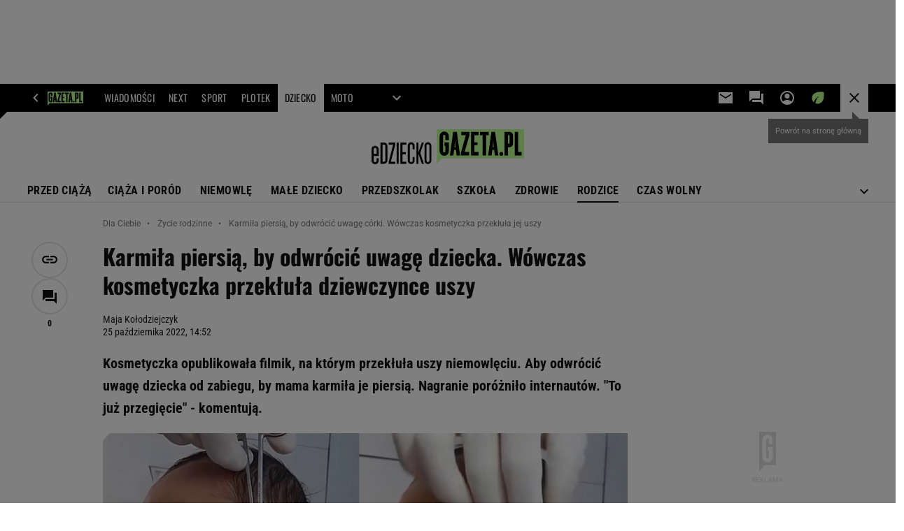

--- FILE ---
content_type: text/html;charset=UTF-8
request_url: https://www.edziecko.pl/rodzice/7,79361,29067295,karmila-piersia-by-odwrocic-uwage-dziecka-wowczas-kosmetyczka.html
body_size: 50536
content:
<!-- GŁÓWNY WZORZEC serviceName: |Edziecko| isNewTaboola: true isOldTaboola: false -->

<!DOCTYPE html>
<html lang="pl">
    <!-- template_root 1.10 -->
    <head>
        <link rel="preconnect" href="https://biv.gazeta.pl" />
        <link rel="preconnect" href="https://cdn.cookielaw.org" />

        <!-- IAB edziecko.pl . -->
        <script src="https://biv.gazeta.pl/resources/privacy-consent-manager/gazeta/rodoguard.gazeta.main.iife.js?v=1&t=1761556297916"></script><!-- OneTrust with PCM (Privacy Consent Manager) -->
                <script src="https://cdn.cookielaw.org/scripttemplates/otSDKStub.js" type="text/javascript" charset="UTF-8" data-domain-script="8be6818a-4e0b-4663-a72f-6785599a1411" data-language="pl"></script>
                <script type="text/javascript">
                    function OptanonWrapper() { }
                </script>
                <!-- Load CCPA Addon -->
                <script src="https://cdn.cookielaw.org/opt-out/otCCPAiab.js" charset="UTF-8" ccpa-opt-out-ids="C0004,STACK42" ccpa-opt-out-geo="CA" ccpa-opt-out-lspa="false"></script>

                <script async src="https://biv.gazeta.pl/resources/privacy-consent-manager/gazeta/gdpr.gazeta.main.iife.js?v=1&t=1764579138884"></script><!-- create unique id for ads measure -->
<script>
    // uuidv4
    function uuidv4() {
        return 'xxxxxxxx-xxxx-4xxx--yxxx-xxxxxxxxxxxx'.replace(/[xy]/g, function(c){
            var r = Math.random() * 16 | 0, v = c == 'x' ? r : (r & 0x3 | 0x8);
            return v.toString(16);
        });
    }
    function readCookie(name) {
        const result = document.cookie.match('(^|;)\\s*' + name + '\\s*=\\s*([^;]+)');
        return result ? result.pop() : '';
    }
    const rodoConsents = readCookie('rodoConsents');
    if (rodoConsents) {
        try {
            window.site_details = JSON.parse(rodoConsents);
        } catch(e) {}
    } else {
        window.site_details = {
            tcf_r: false
        };
    }
    window.site_details = window.site_details || {};
    window.site_details.ppvid = uuidv4();
</script>
<!-- 410411528, [ /tpl/prod/modules/header/rodo/IABConsentBox.jsp ], emptyBean-->
<!-- canonical_start -->
<link rel="canonical" href="https://www.edziecko.pl/rodzice/7,79361,29067295,karmila-piersia-by-odwrocic-uwage-dziecka-wowczas-kosmetyczka.html"/>
<!-- canonical_end -->

<!-- 410411609, [ /tpl/prod/modules/canonical/canonical.jsp ], canonicalModule-->
<!-- group_info v0.1-->
<script type='text/javascript'>
  var gazeta_pl = gazeta_pl || {};
  gazeta_pl.abTestsGroup = 'A';
</script>
<script>
    var contentCategories = ['Beauty&Fitness'];
    var customCategories = ['Care', 'BrandSafety_BrandyPiwne', 'Fashion', 'SensitveAmt'];
</script>
<!-- contentCategoriesModule 1.1 --><!-- META TITLE AND CHARSET MODULE-->
<title>Karmiła piersią, by odwrócić uwagę córki. Wówczas kosmetyczka przekłuła jej uszy</title>
<meta charset="UTF-8">
<meta http-equiv="X-UA-Compatible" content="IE=Edge" />
<link rel="shortcut icon" href="/img/gazeta.ico?v=1">
<!-- /META TITLE AND CHARSET MODULE--><script>
        var gazeta_pl = gazeta_pl || {};
        gazeta_pl.isMobileAppView = false;
    </script>
<!-- hpNotificationsModule -->
<script>
  var gazeta_pl = gazeta_pl || {};
  gazeta_pl.hpNotificationsEnabled = true;
  gazeta_pl.megaOpeningNotification = true;
  gazeta_pl.forYouNotification = true;
  gazeta_pl.hp5Notification = true;
  gazeta_pl.breakingNewsNotification = true;
  </script>
<!-- /hpNotificationsModule -->
<!-- ROBOTS MODULE -->
<meta name="robots" content="noarchive, max-image-preview:large"><!--/ ROBOTS MODULE --><meta http-equiv="X-UA-Compatible" content="IE=Edge" />

<script>
    var now = new Date(1765916718708);

window.uniid = window.uniid || {};

    (function () {
    let base, c, cric, params;
    c = document.cookie.split("; ");
    for (let i = 0; i < c.length; i++) {
        let row = c[i].trim();
        if (row.substring(0, 5) === "cric=") {
            cric = row.substring(5).replace(/['"]+/g, '');
            break;
        }
    }
    if (cric) {
        try {
            base = window.atob(cric);
            params = new URLSearchParams("?" + base);
            uniid.pubid = params.get("p");
            uniid.hid = params.get("h");
            uniid.cric_v = params.get("v");

            window.site_details = window.site_details || {};
            window.site_details.cric_v = uniid.cric_v;

        } catch (error) {
            uniid.error = "Cri parsing error: "+error;
        }
    }
    })();

        //<![CDATA[
        var gazeta_pl = gazeta_pl || {};
        gazeta_pl.device = 'NOT_MOBILE';
        gazeta_pl.documentParam = {"root": "/rodzice/"};

        
            gazeta_pl.mobileInfo = {
                "isMobileDevice": false
            };
        
            gazeta_pl.rootSectionId = 79318;
        
        //]]>
    </script>

<!-- Bigdata defer -->
<script defer src="//static.im-g.pl/info/bluewhale/3.0.15/main-min.jsgz"></script>
<!-- DataOcean -->
<script>
    window.DataOcean = window.DataOcean || {};
    window.DataOcean.userEventCache = window.DataOcean.userEventCache || [];
    var sendDataOceanEvent = function(eventId, attributes) {
        var dataOceanEvent = {
        e: eventId,
        a: attributes
        };
        window.DataOcean.userEventCache.push(dataOceanEvent);
    }
</script>
<!--/ DataOcean -->

<!--/ Portal data modules -->

<!-- Web Vitals Metrics -->
<script type="text/plain" class="optanon-category-C0002" src="https://biv.gazeta.pl/resources/web-vitals-metrics/production/web-vitals-metrics.iife.js?timestamp=2025121621" defer></script>
    <!-- Keywords module -->
<meta name="Keywords" content="niania,życie,życie rodzinne,rodzina,kryzys,wychowanie,
rodzeństwo,pieluchy,chandra,lans,biznesmama,
nazwisko,trendsetter,zabezpieczenie,poczęcie,babcia,seks">
<meta name="news_keywords" content="niania,życie,życie rodzinne,rodzina,kryzys,wychowanie,
rodzeństwo,pieluchy,chandra,lans,biznesmama,
nazwisko,trendsetter,zabezpieczenie,poczęcie,babcia,seks">
<!--/ Keywords module -->

<!-- font-cls.jsp v2.0 -->
<link rel="preload" as="font" type="font/woff2" crossorigin="anonymous" href="https://static.im-g.pl/css/fonts/roboto-variable-wdth-wght-latin-ext-v1.woff2" fetchpriority="high"/>
<link rel="preload" as="font" type="font/woff2" crossorigin="anonymous" href="https://static.im-g.pl/css/fonts/oswald-variable-wght-latin-ext-v1.woff2" fetchpriority="high"/>
<!-- styles 1.6 webpack- jenkins:  -->
        <link rel="stylesheet" charset="UTF-8" href="https://static.im-g.pl/style-modules/master/webpack/Edziecko/604/pagetype7/style-desk.css?t=1765553992174"/><!-- scripts 1.6 webpack- jenkins:  -->
        <script defer src="https://static.im-g.pl/style-modules/master/webpack/Edziecko/604/pagetype7/main.js?t=1765553992174"></script><!-- Description module -->
    <meta name="Description" content="Kosmetyczka opublikowała filmik, na którym przekłuła uszy niemowlęciu. Aby odwrócić uwagę dziecka od zabiegu, by mama karmiła je piersią. Nagranie poróżniło internautów. 'To już przegięcie' - komentują."/>
    <!--/ Description module -->
<!-- FACEBOOK MODULE -->
<meta property="og:type" content="article"/>
<meta property="og:url" content="https://www.edziecko.pl/rodzice/7,79361,29067295,karmila-piersia-by-odwrocic-uwage-dziecka-wowczas-kosmetyczka.html"/>
<!-- Title -->
<!-- Title -->
		<meta property="og:title" content="Karmiła piersią, by odwrócić uwagę córki. Wówczas kosmetyczka przekłuła jej uszy" />
		<meta name="twitter:title" content="Karmiła piersią, by odwrócić uwagę córki. Wówczas kosmetyczka przekłuła jej uszy" />
		<!-- DESC -->
			<meta property="og:description" content="Kosmetyczka opublikowała filmik, na którym przekłuła uszy niemowlęciu. Aby odwrócić uwagę dziecka od zabiegu, by mama karmiła je piersią. Nagranie poróżniło internautów. &#039;To już przegięcie&#039; - komentują." />
			<meta name="twitter:description" content="Kosmetyczka opublikowała filmik, na którym przekłuła uszy niemowlęciu. Aby odwrócić uwagę dziecka od zabiegu, by mama karmiła je piersią. Nagranie poróżniło internautów. &#039;To już przegięcie&#039; - komentują." />
		<!-- IMAGE -->

	<!-- webp support 0.1 openGraphImage=https://bi.im-g.pl/im/dd/b8/1b/z29067485IER,Karmila-piersia--by-odwrocic-uwage-dziecka--Wowcza.jpg isPremium=false isMobileRes=false -->

	<meta property="og:image" content="https://bi.im-g.pl/im/dd/b8/1b/z29067485IER,Karmila-piersia--by-odwrocic-uwage-dziecka--Wowcza.jpg" />
	<meta name="twitter:image" content="https://bi.im-g.pl/im/dd/b8/1b/z29067485IER,Karmila-piersia--by-odwrocic-uwage-dziecka--Wowcza.jpg" />
	<meta name="twitter:card" content="summary_large_image" />

	<link rel="preload" href="https://bi.im-g.pl/im/dd/b8/1b/z29067485IH,Karmila-piersia--by-odwrocic-uwage-dziecka--Wowcza.jpg" as="image">
				<meta property="og:site_name" content="edziecko.pl"/>
<meta property="fb:app_id" content="127294490761380"/>
<meta property="og:locale" content="pl_PL" />
<!-- /FACEBOOK MODULE -->

<!-- audience solution-->
<script type="text/plain" class="cmplazyload optanon-category-STACK42-V2STACK42" data-cmp-purpose="2,3,4,5,6,7,8,9,10,11" src="https://atm.api.dmp.nsaudience.pl/atm.js?sourceId=agora" async></script>
    <script type="text/plain" class="cmplazyload optanon-category-STACK42-V2STACK42" data-cmp-purpose="2,3,4,5,6,7,8,9,10,11">
    (function (w, a, c) {
        if (w[a]) { return }
        var s = function () {
            var ar = Array.prototype.slice.call(arguments);
            return new Promise(function (r, e) { s[c].push({ a: ar, c: r, e: e }) });
        }
        s[c] = []
        w[a] = s
    })(window, "__atm", "_calls")
</script>
<!-- /audience solution-->
<!-- Google module -->
<meta name="google-site-verification" content="ndHrHBfBczR9E/e2gPRLuP3N0bLbnkkhZKd/awuYWwQ="/>
<!-- Google Tag Manager --> <noscript><iframe src="//www.googletagmanager.com/ns.html?id=GTM-WZGWLQ" height="0" width="0" style="display:none;visibility:hidden"></iframe></noscript> <script>(function(w,d,s,l,i){w[l]=w[l]||[];w[l].push({'gtm.start': new Date().getTime(),event:'gtm.js'});var f=d.getElementsByTagName(s)[0], j=d.createElement(s),dl=l!='dataLayer'?'&l='+l:'';j.defer=true;j.src= '//www.googletagmanager.com/gtm.js?id='+i+dl;f.parentNode.insertBefore(j,f); })(window,document,'script','dataLayer','GTM-WZGWLQ');</script> <!-- End Google Tag Manager --><!--/ Google module --><!-- Adform ID5 PBI -->
<!-- searchModule -->
<!-- rss start -->
<!-- rss end -->

<!--/ searchModule -->
<!-- Gemius module -->
<!-- (C)2000-2018 Gemius SA - gemiusAudience -->
    <script type="text/javascript">
        <!--//--><![CDATA[//><!--
        var pp_gemius_identifier = new String('ncngInsBP9VkZqig4ADX3XZ2zZAZkY8CLAhQUfgU7mT.x7/arg=79361');
        
        function gemius_pending(i) { window[i] = window[i] || function() {var x = window[i+'_pdata'] = window[i+'_pdata'] || []; x[x.length]=arguments;};};
        setTimeout(function() {
            gemius_pending('gemius_hit'); gemius_pending('gemius_event'); gemius_pending('pp_gemius_hit'); gemius_pending('pp_gemius_event');
            (function(d,t) {try {var gt=d.createElement(t),s=d.getElementsByTagName(t)[0]; gt.setAttribute('defer','defer'); gt.src="https://gazeta.hit.gemius.pl/xgemius.js"; s.parentNode.insertBefore(gt,s);} catch (e) {}})(document,'script');
        }, 50);
        //--><!]]>
    </script>
    <!--/ Gemius module -->
<!-- scripts 1.6 webpack- jenkins:  -->
        <!-- Viewport module --><meta name="viewport" content="width=device-width, initial-scale=1.0, minimum-scale=1.0, maximum-scale=1.0, user-scalable=yes">
    <!--/ Viewport module --><!-- metaGemiusAdditionalDataModule -->
<script type="text/javascript">
    var ghmxy_parameters = [
    "type=story",
    "id=29067295",
    "title=Karmiła piersią, by odwrócić uwagę dziecka. Wówczas kosmetyczka przekłuła dziewczynce uszy",
    "author=Maja Kołodziejczyk",
    "page=1"
    ];
</script>
<!--/ metaGemiusAdditionalDataModule -->
<!-- 410411578, [ null ], aggregatorModule-->
<!-- banners_info v0.9 activeBanners: true length: true -->

<style id="activePremiumBoard">
        .DFP-premiumBoardReservedPlace{
                  height: 120px;
                }
            </style>

<!-- 410413030, [ /tpl/prod/modules/abc_containers/banners_info.jsp ], bannersInfoController-->
<script>
    (function() {
        var frame = window;
        var cmpFrame;
        var cmpCallbacks = {};
        while (frame) {
            try {
                if (frame.frames['__tcfapiLocator']) {
                    cmpFrame = frame;
                    break;
                }
            } catch (ignore) {}
            if (frame === window.top) {
                break;
            }
            frame = frame.parent;
        }

        function postMessageHandler(event) {
            var msgIsString = typeof event.data === 'string';
            var json = {};

            try {
                if (msgIsString) {
                    json = JSON.parse(event.data);
                } else {
                    json = event.data;
                }
            } catch (ignore) {}

            var payload = json.__tcfapiCall;

            if (payload) {
                window.__tcfapi(
                    payload.command,
                    payload.version,

                    function(retValue, success) {
                        var returnMsg = {
                            __tcfapiReturn: {
                                returnValue: retValue,
                                success: success,
                                callId: payload.callId
                            }
                        };
                        if (msgIsString) {
                            returnMsg = JSON.stringify(returnMsg);
                        }
                        event.source.postMessage(returnMsg, '*');
                    },
                    payload.parameter
                );
            }
        }
        window.addEventListener('message', postMessageHandler, false);
    }());
</script>

<script type="text/javascript">
    var dfpParams = dfpParams || {
        slots: {}
    };
    var googletag = googletag || {};
    googletag.cmd = googletag.cmd || [];
    var putBanDFPInViewObject = putBanDFPInViewObject || function() {}
</script>

<style class="dfp-hide-inactive">
        .adviewDFPBanner:not(.DFP-042-FOOTBOARD, .DFP-007-CONTENTBOARD, .DFP-019-TOPLAYER, .DFP-011-MIDBOARD, .DFP-021-IMK, .DFP-019-INTERSTITIAL, .DFP-001-TOPBOARD, .DFP-067-RECTANGLE-BTF, .DFP-000-MAINBOX, .DFP-091-RELATED, .DFP-003-RECTANGLE, .DFP-035-RECTANGLE-BTF, .DFP-020-ANCHOR, .DFP-201-PREMIUMBOARD, .activeBan, [id^="DFP-003-RECTANGLE"]) {
            display: none !important;
        }
    </style>

    <link rel="preconnect" href="https://securepubads.g.doubleclick.net" crossorigin>
    <script async src="https://securepubads.g.doubleclick.net/tag/js/gpt.js" class="optanon-category-C0001" type="text/plain"></script>
        <script type="text/javascript">

        if (!window.AG) {
            window.AG = {};
            window.AG.rodoAccepted = -1;
        }

        window.site_details = window.site_details || {};
        window.site_details.ppvjsp = 23;
        dfpParams.prefix = '/75224259/AGORA-IN/Edziecko/rodzice';
        dfpParams.jsp = 23;
        dfpParams.dir = 'rodzice';
        dfpParams.dx = '79361';
        dfpParams.ppvid = window.site_details.ppvid || '';
        dfpParams.slots = dfpParams.slots || {};
        dfpParams.video = dfpParams.video || {};

        
            dfpParams.slots['042-FOOTBOARD'] = { id: '042-FOOTBOARD', url: "fif.htm?adUnit=/75224259/AGORA-IN/Edziecko/rodzice/042-FOOTBOARD&adUnitCode=042-FOOTBOARD&adUnitSize=[[728,90],[750,100],[750,200],[750,300],[940,300],[970,250],[750,90],[580,400],[468,60],[412,64]]&article_id=29067295&dx=79361&dir=rodzice&jsp=23", sizes: [[728,90],[750,100],[750,200],[750,300],[940,300],[970,250],[750,90],[580,400],[468,60],[412,64]], autoLoad: true, autoLoadMargin: 100, outOfPage: false, adUnit: '/75224259/AGORA-IN/Edziecko/rodzice/042-FOOTBOARD' };
        
            dfpParams.slots['007-CONTENTBOARD'] = { id: '007-CONTENTBOARD', url: "fif.htm?adUnit=/75224259/AGORA-IN/Edziecko/rodzice/007-CONTENTBOARD&adUnitCode=007-CONTENTBOARD&adUnitSize=[[750,100],[750,200],[750,300],[320,250],[620,200],[580,400],[240,400],[750,90],[468,60],[420,280],[336,280],[300,250],'fluid']&article_id=29067295&dx=79361&dir=rodzice&jsp=23", sizes: [[750,100],[750,200],[750,300],[320,250],[620,200],[580,400],[240,400],[750,90],[468,60],[420,280],[336,280],[300,250],'fluid'], autoLoad: true, autoLoadMargin: 100, outOfPage: false, adUnit: '/75224259/AGORA-IN/Edziecko/rodzice/007-CONTENTBOARD' };
        
            dfpParams.slots['019-TOPLAYER'] = { id: '019-TOPLAYER', url: "fif.htm?adUnit=/75224259/AGORA-IN/Edziecko/rodzice/019-TOPLAYER&adUnitCode=019-TOPLAYER&adUnitSize=[]&article_id=29067295&dx=79361&dir=rodzice&jsp=23", sizes: [], autoLoad: false, autoLoadMargin: 200, outOfPage: true, adUnit: '/75224259/AGORA-IN/Edziecko/rodzice/019-TOPLAYER' };
        
            dfpParams.slots['011-MIDBOARD'] = { id: '011-MIDBOARD', url: "fif.htm?adUnit=/75224259/AGORA-IN/Edziecko/rodzice/011-MIDBOARD&adUnitCode=011-MIDBOARD&adUnitSize=[[750,300],[750,200],[750,100],[728,90],[336,280],[300,250],'fluid']&article_id=29067295&dx=79361&dir=rodzice&jsp=23", sizes: [[750,300],[750,200],[750,100],[728,90],[336,280],[300,250],'fluid'], autoLoad: true, autoLoadMargin: 200, outOfPage: false, adUnit: '/75224259/AGORA-IN/Edziecko/rodzice/011-MIDBOARD' };
        
            dfpParams.slots['021-IMK'] = { id: '021-IMK', url: "fif.htm?adUnit=/75224259/AGORA-IN/Edziecko/rodzice/021-IMK&adUnitCode=021-IMK&adUnitSize=[[300,90],[300,100],'fluid']&article_id=29067295&dx=79361&dir=rodzice&jsp=23", sizes: [[300,90],[300,100],'fluid'], autoLoad: true, autoLoadMargin: 300, outOfPage: false, adUnit: '/75224259/AGORA-IN/Edziecko/rodzice/021-IMK' };
        
            dfpParams.slots['019-INTERSTITIAL'] = { id: '019-INTERSTITIAL', url: "fif.htm?adUnit=/75224259/AGORA-IN/Edziecko/rodzice/019-INTERSTITIAL&adUnitCode=019-INTERSTITIAL&adUnitSize=[]&article_id=29067295&dx=79361&dir=rodzice&jsp=23", sizes: [], autoLoad: false, autoLoadMargin: 0, outOfPage: true, adUnit: '/75224259/AGORA-IN/Edziecko/rodzice/019-INTERSTITIAL' };
        
            dfpParams.slots['001-TOPBOARD'] = { id: '001-TOPBOARD', url: "fif.htm?adUnit=/75224259/AGORA-IN/Edziecko/rodzice/001-TOPBOARD&adUnitCode=001-TOPBOARD&adUnitSize=[[728,90],[750,100],[750,200],[750,300],[940,300],[970,250],[750,90],[1170,300]]&article_id=29067295&dx=79361&dir=rodzice&jsp=23", sizes: [[728,90],[750,100],[750,200],[750,300],[940,300],[970,250],[750,90],[1170,300]], autoLoad: false, autoLoadMargin: 200, outOfPage: false, adUnit: '/75224259/AGORA-IN/Edziecko/rodzice/001-TOPBOARD' };
        
            dfpParams.slots['067-RECTANGLE-BTF'] = { id: '067-RECTANGLE-BTF', url: "fif.htm?adUnit=/75224259/AGORA-IN/Edziecko/rodzice/067-RECTANGLE-BTF&adUnitCode=067-RECTANGLE-BTF&adUnitSize=[[300,250],[300,100],[240,400]]&article_id=29067295&dx=79361&dir=rodzice&jsp=23", sizes: [[300,250],[300,100],[240,400]], autoLoad: true, autoLoadMargin: 100, outOfPage: false, adUnit: '/75224259/AGORA-IN/Edziecko/rodzice/067-RECTANGLE-BTF' };
        
            dfpParams.slots['000-MAINBOX'] = { id: '000-MAINBOX', url: "fif.htm?adUnit=/75224259/AGORA-IN/Edziecko/rodzice/000-MAINBOX&adUnitCode=000-MAINBOX&adUnitSize=[[300,250],[300,600],[120,600],[160,600],[300,100],[240,400],'fluid']&article_id=29067295&dx=79361&dir=rodzice&jsp=23", sizes: [[300,250],[300,600],[120,600],[160,600],[300,100],[240,400],'fluid'], autoLoad: false, autoLoadMargin: 0, outOfPage: false, adUnit: '/75224259/AGORA-IN/Edziecko/rodzice/000-MAINBOX' };
        
            dfpParams.slots['091-RELATED'] = { id: '091-RELATED', url: "fif.htm?adUnit=/75224259/AGORA-IN/Edziecko/rodzice/091-RELATED&adUnitCode=091-RELATED&adUnitSize=['fluid']&article_id=29067295&dx=79361&dir=rodzice&jsp=23", sizes: ['fluid'], autoLoad: true, autoLoadMargin: 200, outOfPage: false, adUnit: '/75224259/AGORA-IN/Edziecko/rodzice/091-RELATED' };
        
            dfpParams.slots['003-RECTANGLE'] = { id: '003-RECTANGLE', url: "fif.htm?adUnit=/75224259/AGORA-IN/Edziecko/rodzice/003-RECTANGLE&adUnitCode=003-RECTANGLE&adUnitSize=[[300,250],[300,600],[160,600],[120,600],[300,100],[240,400]]&article_id=29067295&dx=79361&dir=rodzice&jsp=23", sizes: [[300,250],[300,600],[160,600],[120,600],[300,100],[240,400]], autoLoad: true, autoLoadMargin: 200, outOfPage: false, adUnit: '/75224259/AGORA-IN/Edziecko/rodzice/003-RECTANGLE' };
        
            dfpParams.slots['035-RECTANGLE-BTF'] = { id: '035-RECTANGLE-BTF', url: "fif.htm?adUnit=/75224259/AGORA-IN/Edziecko/rodzice/035-RECTANGLE-BTF&adUnitCode=035-RECTANGLE-BTF&adUnitSize=[[300,250],[300,100],[240,400]]&article_id=29067295&dx=79361&dir=rodzice&jsp=23", sizes: [[300,250],[300,100],[240,400]], autoLoad: true, autoLoadMargin: 375, outOfPage: false, adUnit: '/75224259/AGORA-IN/Edziecko/rodzice/035-RECTANGLE-BTF' };
        
            dfpParams.slots['020-ANCHOR'] = { id: '020-ANCHOR', url: "fif.htm?adUnit=/75224259/AGORA-IN/Edziecko/rodzice/020-ANCHOR&adUnitCode=020-ANCHOR&adUnitSize=[[728,90]]&article_id=29067295&dx=79361&dir=rodzice&jsp=23", sizes: [[728,90]], autoLoad: false, autoLoadMargin: 0, outOfPage: true, adUnit: '/75224259/AGORA-IN/Edziecko/rodzice/020-ANCHOR' };
        
            dfpParams.slots['201-PREMIUMBOARD'] = { id: '201-PREMIUMBOARD', url: "fif.htm?adUnit=/75224259/AGORA-IN/Edziecko/rodzice/201-PREMIUMBOARD&adUnitCode=201-PREMIUMBOARD&adUnitSize=[[1,1]]&article_id=29067295&dx=79361&dir=rodzice&jsp=23", sizes: [[1,1]], autoLoad: false, autoLoadMargin: 0, outOfPage: false, adUnit: '/75224259/AGORA-IN/Edziecko/rodzice/201-PREMIUMBOARD' };
        
                dfpParams.video.preroll = '//pubads.g.doubleclick.net/gampad/ads?sz=400x300|640x480&iu=/75224259/AGORA-IN/Edziecko/rodzice/090-PREROLL&cust_params=pos%3D090-PREROLL%26dx%3D79361%26jsp%3D23%26dir%3Drodzice%26kw%3D[brandsafe]%2C[player_type]%26dystrybutor%3D[distributor_id]%26passback_id%3D[passback_id]%26domena%3D[adview_hostname]%26cb%3D[cb]%26adid%3D[adid]%26temp%3D[temp]%26article_id%3D29067295&url=[locationhref]&description_url=[locationhref]&impl=s&gdfp_req=1&env=vp&output=vast&unviewed_position_start=1&correlator=[timestamp]';
            
                dfpParams.video.audio = '//pubads.g.doubleclick.net/gampad/ads?sz=1x1&iu=/75224259/AGORA-IN/Edziecko/rodzice/090-PREROLL&cust_params=pos%3D090-PREROLL%26dx%3D79361%26jsp%3D23%26dir%3Drodzice%26kw%3D[brandsafe]%2C[player_type]%2Caudio%26dystrybutor%3D[distributor_id]%26passback_id%3D[passback_id]%26domena%3D[adview_hostname]%26cb%3D[cb]%26article_id%3D29067295&url=[locationhref]&description_url=[locationhref]&impl=s&gdfp_req=1&env=instream&output=vast&ad_type=audio&unviewed_position_start=1&correlator=[timestamp]';
            

        // slots:HB_SLOTS
        
window.disablePBLoad = true;
<!-- /* eslint-disable-line */ --></script><script type='text/plain' class="optanon-category-C0001">
  const qwID = (()=>{
      const h = (e)=>{return dfpParams.prefix.includes(e);};
      let o;
      if(h('AGORA-IN/Moto')) o = '744f7067-d953-4837-9026-423cd92e1be2';
      else if(h('AGORA-IN/Plotek')) o = '3da74137-30aa-452e-9127-977244f2da42';
      else if(h('AGORA-IN/Next')) o = 'a001f0fe-e209-4f74-8024-718d0ad85397';
      else if(h('AGORA-IN/Podroze')) o = '42fdd8b2-2d2d-4c51-885f-e530bd5676ab';
      else if(h('AGORA-IN/Kobieta')) o = 'bf659dc8-ae56-442b-86a1-505c8195d475';
      else if(h('AGORA-IN/Groszki')) o = '176f5e03-c0cf-4b6a-b15d-d7759385af53';  
      else if(h('AGORA-IN/G')) o = '863cdd06-aa06-482c-a5e4-5f512960cf92';
      else if(h('AGORA-IN/Forum')) o = 'fc5c27b3-541d-4357-a193-95e977a9694b';
      else if(h('AGORA-IN/Edziecko')) o = '085ced14-0601-4947-b1ee-fcd342cfb4ea';
      else if(h('AGORA-IN/S-SPORT')) o = 'b9782829-775e-4a4e-800f-eb94e6184609';
      else if(h('AGORA-IN/Wiadomosci')) o = '701d18d0-0b98-4e7b-b90e-bca257bf7986';
      else if(h('AGORA-IN/Haps')) o = 'c7f804f7-758e-4871-bfb6-6a39cd7f89ae';
      else if(h('AGORA-IN/Kultura')) o = 'c9343410-1128-4e86-9c9d-fd68b24c94b1';
      else if(h('AGORA-IN/Weekend')) o = '85f3a846-a643-4484-bf8f-7ba426b5a6af';  
      else if(h('AGORA-IN/Avanti24')) o = 'ac449a99-494b-4d65-9e66-13d0d6b4b976';
      else if(h('AGORA-IN/CzteryKaty')) o = '9d3c5a9c-8b4f-4f40-8d7f-a70cba1dc7f7';  
      else if(h('AGORA-IN/Buzz')) o = '25f4af90-2669-4168-b15a-b9d1885932d5';    
      else if(h('AGORA-IN/MetroWarszawa')) o = '81cf40ac-8227-4fa4-beca-fcc65c0380cd';     
      else if(h('AGORA-IN/Zdrowie')) o = 'bab1a3c5-bb42-4fe4-a679-7b0e5c67ac21'; 
      else o = '';
      return o;
  })();
    window.ybConfiguration = window.ybConfiguration || {};
    window.ybConfiguration = Object.assign({}, window.ybConfiguration, { integrationMethod: 'open_tag' });
    (function (y, i, e, L, D) {
        y.Yieldbird = y.Yieldbird || {};
        y.Yieldbird.cmd = y.Yieldbird.cmd || [];
        i.cmd.push(function () { i.pubads().disableInitialLoad(); });
        L = e.createElement('script');
        L.async = true;
        L.src = `https://cdn.qwtag.com/${qwID}/qw.js`;
        D = e.getElementsByTagName('script')[0];
        (D.parentNode || e.head).insertBefore(L, D);
    })(window, window.googletag, document);


// PREBID CORE ADUNITS 20250115
const adUnitsConfiguration = [{
        // edziecko.pl_001-TOPBOARD 
        code: '001-TOPBOARD',
		prebidMargin: 400,
		testPrebidMargin: { 
			  percentOfChoice: 2,
			  start: 100,
			  end: 1400,
			  step: 100
		},
        mediaTypes: {
            banner: {
                sizes: [[970, 250], [750, 300], [750, 200], [750, 100], [728, 90], [940, 300], [1170, 300]]
            }
        },
        bids: [
            // { disabled: true, bidder: 'appnexus', params: { placementId: '21607705' }},
            { bidder: 'adf', params: { mid: '956339' }},
            { bidder: 'adfSig', params: { mid: '2032550' }},
            // { disabled: true, bidder: 'sspBC', params: { siteId: '238090', id: '800' }},
            // { disabled: true, bidder: 'smartadserver', params: { currency: 'USD', domain: '//prg.smartadserver.com',  siteId:  '173809', pageId: '1335493', formatId: '101284' }},
            // { disabled: true, bidder: 'ix', params: { siteId: '1062510' }},
            { bidder: 'rtbhouse', params: { region: 'prebid-eu', publisherId: 'da39a3ee5e6b4b0d' }},
            { bidder: 'criteo', params: { networkId: 3400, publisherSubId: 'Edziecko_001-TOPBOARD' }},
            // { disabled: true, bidder: 'triplelift', params: { inventoryCode: 'Next_011-Midboard' }},
            // { disabled: true, bidder: 'visx', params: { uid: '921753' }},
            // { disabled: true, bidder: 'connectad', params: { networkId: '10047', siteId: '1081020' }},
            // { disabled: true, bidder: 'teads', params: { placementId: 210562, pageId: 195079 }},
            // { disabled: true, bidder: 'rubicon', params: { accountId: '26046', siteId: '514840', zoneId: '3092734' }}
        ]
        },{
        // edziecko.pl_011-MIDBOARD
        code: '011-MIDBOARD',
		prebidMargin: 1300,
		testPrebidMargin: { 
			  percentOfChoice: 5,
			  start: 1150,
			  end: 1350,
			  step: 50
		},
        mediaTypes: {
            banner: {
                sizes: [[750,300],[750,200],[750,100],[728,90],[336,280],[300,250]]
            },
			native: {
				title: { required: true, len: 80 },
				body: { required: false },
				image: { required: true, sizes: [[300, 210], [300,150], [140,100]] },
				sponsoredBy: { required: false },
				icon: { required: false }
			}
        },
		ortb2Imp: {
			ext: {
				data: {
					"kw": "screening",
				}
			}
		},
        bids: [
            { bidder: 'appnexus', params: { placementId: '21607707' }},
            { bidder: 'adf', params: { mid: '1041072' }},
            { bidder: 'adfSig', params: { mid: '2032553' }},
			{ bidder: 'sspBC', params: { siteId: '238106', id: '800' }},
            { bidder: 'smartadserver', params: { currency: 'USD', domain: '//prg.smartadserver.com',  siteId:  '173809', pageId: '1335497', formatId: '101284' }},
            { bidder: 'ix', params: { siteId: '1062565' }},
            { bidder: 'rtbhouse', params: { region: 'prebid-eu', publisherId: 'da39a3ee5e6b4b0d' }},
            { bidder: 'criteo', params: { networkId: 3400, publisherSubId: 'Edziecko_011-MIDBOARD' }},
            // { disabled: true, bidder: 'triplelift', params: { inventoryCode: 'Edziecko_011-Midboard' }},
			{ bidder: 'visx', params: { uid: '921725' }},
            { bidder: 'connectad', params: { networkId: '10047', siteId: '1080966' }},
            { bidder: 'teads', params: { placementId: 210711, pageId: 195211 }},
            { bidder: 'richaudience', params: { pid: 'uIMKNKB23u', supplyType: 'site' }},
			{ bidder: 'rubicon', params: { accountId: '26046', siteId: '514840', zoneId: '3092114' }}]
        },{
        // edziecko.pl_003-RECTANGLE
        code: '003-RECTANGLE',
        prebidMargin: 1100,
		testPrebidMargin: { 
			  percentOfChoice: 5,
			  start: 1000,
			  end: 1200,
			  step: 50
		},
        mediaTypes: {
            banner: {
                sizes: [[300, 600], [240, 400], [160, 600], [120, 600], [300, 250]]
            },
			native: {
				title: { required: true, len: 80 },
				body: { required: false },
				image: { required: true, sizes: [[300, 210], [300,150], [140,100]] },
				sponsoredBy: { required: false },
				icon: { required: false }
			}
        },
        bids: [
            { bidder: 'appnexus', params: { placementId: '20921645' }},
            { bidder: 'adf', params: { mid: '956341' }},
            { bidder: 'adfSig', params: { mid: '2032555' }},
            // { disabled: true, bidder: 'adpone', params: { placementId: '12192117274290' }},
			{ bidder: 'sspBC', params: { siteId: '238106', id: '801' }},
            { bidder: 'smartadserver', params: { currency: 'USD', domain: '//prg.smartadserver.com',  siteId:  '173809', pageId: '1335497', formatId: '96749' }},
            { bidder: 'ix', params: { siteId: '1062566' }},
            { bidder: 'rtbhouse', params: { region: 'prebid-eu', publisherId: 'da39a3ee5e6b4b0d' }},
            { bidder: 'criteo', params: { networkId: 3400, publisherSubId: 'Edziecko_003-RECTANGLE' }},
            { bidder: 'connectad', params: { networkId: '10047', siteId: '1080964' }},
            //  // disabled: true, bidder: 'triplelift', params: { inventoryCode: 'Edziecko_003-RECTANGLE' }},
			{ bidder: 'visx', params: { uid: '921723' }},
            { bidder: 'teads', params: { placementId: 210713, pageId: 195212 }},
            { bidder: 'richaudience', params: { pid: 'LCjx4ael9q', supplyType: 'site' }},
			{ bidder: 'rubicon', params: { accountId: '26046', siteId: '514840', zoneId: '3092134' }}]
        },{
        // edziecko.pl_007-CONTENTBOARD
        code: '007-CONTENTBOARD',
		prebidMargin: 1200,
		testPrebidMargin: { 
			  percentOfChoice: 5,
			  start: 600,
			  end: 2000,
			  step: 100
		},
        mediaTypes: {
            banner: {
                sizes: [[750, 300], [750, 200], [750, 100], [336, 280], [300, 250], [240, 400], [320, 250]]
            },
			native: {
				title: { required: true, len: 80 },
				body: { required: false },
				image: { required: true, sizes: [[300, 210], [300,150], [140,100]] },
				sponsoredBy: { required: false },
				icon: { required: false }
			}
        },
        bids: [
            { bidder: 'appnexus', params: { placementId: '20921646' }},
            { bidder: 'adf', params: { mid: '956340' }},
            { bidder: 'adfSig', params: { mid: '2032554' }},
			// { disabled: true, bidder: 'caroda', params: { ctok: '010af4540103704a' }},
            // { disabled: true, bidder: 'adpone', params: { placementId: '12192117282898' }},
			{ bidder: 'sspBC', params: { siteId: '238106', id: '802' }},
            { bidder: 'smartadserver', params: { currency: 'USD', domain: '//prg.smartadserver.com',  siteId:  '173809', pageId: '1335497', formatId: '96750' }},
            { bidder: 'ix', params: { siteId: '1062567' }},
            { bidder: 'rtbhouse', params: { region: 'prebid-eu', publisherId: 'da39a3ee5e6b4b0d' }},
			{ bidder: 'connectad', params: { networkId: '10047', siteId: '1080965' }},
            { bidder: 'criteo', params: { networkId: 3400, publisherSubId: 'Edziecko_007-CONTENTBOARD' }},
            // { disabled: true, bidder: 'triplelift', params: { inventoryCode: 'Edziecko_007-CONTENTBOARD' }},
			{ bidder: 'visx', params: { uid: '921724' }},
			{ bidder: 'teads', params: { placementId: 210714, pageId: 195212 }},
            { bidder: 'richaudience', params: { pid: 'tkeBRNAkuD', supplyType: 'site' }},
			{ bidder: 'rubicon', params: { accountId: '26046', siteId: '514840', zoneId: '3092116' }}]
        },{
        // edziecko.pl_035-RECTANGLE-BTF
        code: '035-RECTANGLE-BTF',
		prebidMargin: 950,
		testPrebidMargin: { 
			  percentOfChoice: 5,
			  start: 900,
			  end: 1300,
			  step: 50
		},
        mediaTypes: {
            banner: {
                sizes: [[300, 250]]
            },
			native: {
				title: { required: true, len: 80 },
				body: { required: false },
				image: { required: true, sizes: [[300, 210], [300,150], [140,100]] },
				sponsoredBy: { required: false },
				icon: { required: false }
			}
        },
        bids: [
            { bidder: 'appnexus', params: { placementId: '21607734' }},
            { bidder: 'adf', params: { mid: '1041156' }},
            { bidder: 'adfSig', params: { mid: '2032556' }},
			{ bidder: 'sspBC', params: { siteId: '238106', id: '803' }},
            { bidder: 'smartadserver', params: { currency: 'USD', domain: '//prg.smartadserver.com',  siteId:  '173809', pageId: '1335497', formatId: '101285' }},
            { bidder: 'ix', params: { siteId: '1062568' }},
            { bidder: 'rtbhouse', params: { region: 'prebid-eu', publisherId: 'da39a3ee5e6b4b0d' }},
            { bidder: 'criteo', params: { networkId: 3400, publisherSubId: 'Edziecko_035-RECTANGLE-BTF' }},
            { bidder: 'connectad', params: { networkId: '10047', siteId: '1080968' }},
            // { disabled: true, bidder: 'triplelift', params: { inventoryCode: 'Edziecko_035-RECTANGLE-BTF' }},
            { bidder: 'teads', params: { placementId: 210710, pageId: 195210 }},
            { bidder: 'richaudience', params: { pid: 'PgWJCvszCq', supplyType: 'site' }},
			{ bidder: 'rubicon', params: { accountId: '26046', siteId: '514840', zoneId: '3092136' }}]
        },{
        // edziecko.pl_067-RECTANGLE-BTF
        code: '067-RECTANGLE-BTF',
		prebidMargin: 1600,
		testPrebidMargin: { 
			  percentOfChoice: 5,
			  start: 1600,
			  end: 2000,
			  step: 50
		},
        mediaTypes: {
            banner: {
                sizes: [[300, 250]]
            },
			native: {
				title: { required: true, len: 80 },
				body: { required: false },
				image: { required: true, sizes: [[300, 210], [300,150], [140,100]] },
				sponsoredBy: { required: false },
				icon: { required: false }
			}
        },
        bids: [
            { bidder: 'appnexus', params: { placementId: '21607765' }},
            { bidder: 'adf', params: { mid: '1041201' }},
            { bidder: 'adfSig', params: { mid: '2032557' }},
			{ bidder: 'sspBC', params: { siteId: '238106', id: '804' }},
            { bidder: 'smartadserver', params: { currency: 'USD', domain: '//prg.smartadserver.com',  siteId:  '173809', pageId: '1335497', formatId: '101286' }},
            { bidder: 'ix', params: { siteId: '1062569' }},
            { bidder: 'rtbhouse', params: { region: 'prebid-eu', publisherId: 'da39a3ee5e6b4b0d' }},
            { bidder: 'criteo', params: { networkId: 3400, publisherSubId: 'Edziecko_067-RECTANGLE-BTF' }},
            { bidder: 'connectad', params: { networkId: '10047', siteId: '1080970' }},
            // { disabled: true, bidder: 'triplelift', params: { inventoryCode: 'Edziecko_067-RECTANGLE-BTF' }},
            { bidder: 'teads', params: { placementId: 210709, pageId: 195209 }},
            { bidder: 'richaudience', params: { pid: 'rwCc7z7VeQ', supplyType: 'site' }},
			{ bidder: 'rubicon', params: { accountId: '26046', siteId: '514840', zoneId: '3092138' }}]
        },{
        // edziecko.p_042-FOOTBOARD
        code: '042-FOOTBOARD',
		prebidMargin: 1800,
		testPrebidMargin: { 
			  percentOfChoice: 5,
			  start: 1000,
			  end: 2000,
			  step: 100
		},
        mediaTypes: {
            banner: {
                sizes: [[728,90],[750,100],[750,200],[750,300],[940,300],[970,250]]
            },
			native: {
				title: { required: true, len: 80 },
				body: { required: false },
				image: { required: true, sizes: [[300, 210], [300,150], [140,100]] },
				sponsoredBy: { required: false },
				icon: { required: false }
			}
        },
        bids: [
            { bidder: 'appnexus', params: { placementId: '21607789' }},
            { bidder: 'adf', params: { mid: '1041227' }},
            { bidder: 'adfSig', params: { mid: '2032551' }},
			{ bidder: 'sspBC', params: { siteId: '238106', id: '805' }},
            { bidder: 'smartadserver', params: { currency: 'USD', domain: '//prg.smartadserver.com',  siteId:  '173809', pageId: '1335497', formatId: '101287' }},
            { bidder: 'ix', params: { siteId: '1062570' }},
            { bidder: 'rtbhouse', params: { region: 'prebid-eu', publisherId: 'da39a3ee5e6b4b0d' }},
            { bidder: 'criteo', params: { networkId: 3400, publisherSubId: 'Edziecko_042-FOOTBOARD' }},
            // { disabled: true, bidder: 'triplelift', params: { inventoryCode: 'Edziecko_042-FOOTBOARD' }},
            { bidder: 'connectad', params: { networkId: '10047', siteId: '1080969' }},
            { bidder: 'teads', params: { placementId: 210708, pageId: 195208 }},
            { bidder: 'richaudience', params: { pid: '4d0Fqy1ewb', supplyType: 'site' }},
			{ bidder: 'rubicon', params: { accountId: '26046', siteId: '514840', zoneId: '3092118' }}]
        }
		,{
        // video_090-PREROLL
        code: dfpParams.prefix,
        mediaTypes: {
			video: { playerSize: [[640, 480], [640, 360]], context: 'instream' }
        },
        bids: [
            { bidder: 'adf', params: { mid: '981342' }},
            { bidder: 'adfSig', params: { mid: '2032561' }},
			{ bidder: 'appnexus', params: { placementId: '21937051' }},
			{ bidder: 'sspBC', params: { siteId: '238106', id: '150' }},
		 	{ bidder: 'smartadserver', params: { currency: 'USD', domain: '//prg.smartadserver.com',  siteId:  '174951', pageId: '1610723', formatId: '68950', video: {protocol: 8} }},
			{ bidder: 'ix', params: { size: [640,480], siteId: '1062574', video: {mimes: ['video/mp4', 'video/webm'], minduration: 0, maxduration: 30, protocols: [6, 8]} }},
            { bidder: 'richaudience', params: { pid: 'rA6Dlz5OC3', supplyType: 'site' }},
			{ bidder: 'visx', params: { uid: '932136' }}
        ]
		}
];

window.adUnitsConfiguration = adUnitsConfiguration;

// marginAutoLoadTest 20220905
window.marginAutoLoadTest = [
    {
        slotName: '035-RECTANGLE-BTF',
        testMargins: [125, 150, 175, 200, 225, 350],
        testGroup: 5
    },
    {
        slotName: '007-CONTENTBOARD',
        testMargins: [100, 200, 225, 275],
        testGroup: 5
    },
    {
        slotName: '042-FOOTBOARD',
        testMargins: [100, 125, 200, 275, 300],
        testGroup: 5
    },
    {
        slotName: '067-RECTANGLE-BTF',
        testMargins: [100, 150, 200, 275],
        testGroup: 5
    },
    {
        slotName: '011-MIDBOARD',
        testMargins: [100, 200, 350, 375, 400],
        testGroup: 5
    },
];

        // slots:HEADER_START_20
        </script>

    <script>
                !function(e){"object"==typeof exports&&"undefined"!=typeof module?module.exports=e():"function"==typeof define&&define.amd?define([],e):("undefined"!=typeof window?window:"undefined"!=typeof global?global:"undefined"!=typeof self?self:this).AdviewAdsTag=e()}(function(){return function o(i,a,r){function d(t,e){if(!a[t]){if(!i[t]){var n="function"==typeof require&&require;if(!e&&n)return n(t,!0);if(s)return s(t,!0);throw(e=new Error("Cannot find module '"+t+"'")).code="MODULE_NOT_FOUND",e}n=a[t]={exports:{}},i[t][0].call(n.exports,function(e){return d(i[t][1][e]||e)},n,n.exports,o,i,a,r)}return a[t].exports}for(var s="function"==typeof require&&require,e=0;e<r.length;e++)d(r[e]);return d}({1:[function(e,t,n){Object.defineProperty(n,"__esModule",{value:!0});let o={ab:()=>.1<=Math.random()?"b":"a"+Math.floor(10*Math.random()),dc:()=>o.dool?"d":"c"+Math.floor(20*Math.random()),dool:.1<=Math.random(),ff:String(Math.round(Math.random()))};n.default=o},{}],2:[function(e,t,n){Object.defineProperty(n,"__esModule",{value:!0});n.default=e=>{var t=window.document.body,n=(window.screeningADFP=!0,"011-MIDBOARD"==e?'[id^="adsMidboardDivId_"]':"#adUnit-001-TOPBOARD"),e="011-MIDBOARD"==e?"midboard":"topboard",n=document.querySelector(n);n&&(n.style.cssText="background: transparent !important",n.classList.add("screeningADFP_"+e),t.classList.add("screeningADFP_"+e),n=document.querySelector(".index_body"))&&(n.style.width="fit-content",n.style.margin="0 auto","midboard"==e)&&(n.style.cssText="background: transparent !important")}},{}],3:[function(e,t,n){Object.defineProperty(n,"__esModule",{value:!0});n.default=["001-TOPBOARD","011-MIDBOARD","011-MIDBOARD-MOBI","003-RECTANGLE","003-RECTANGLE-NP","000-MAINBOARD","042-FOOTBOARD","087-ADBOARD-A","071-WINIETA","004-PAYPER","007-CONTENTBOARD","021-IMK","059-BUTTON","078-STYLBOARD","044-BIZBOARD","035-RECTANGLE-BTF","067-RECTANGLE-BTF","101-TOPBOARD-MOBI","104-RECTANGLE-MOBI","107-MAINBOARD-MOBI","150-BIZBOARD-MOBI","151-FUNBOARD-MOBI","152-STYLBOARD-MOBI","153-MOTOBOARD-MOBI","150-ADBOARD-A-MOBI","150-ADBOARD-B-MOBI","150-ADBOARD-C-MOBI","150-ADBOARD-D-MOBI","150-ADBOARD-F-MOBI","108-FOOTBOARD-MOBI","000-SPORTBOARD","076-MAINBUTTON","111-BIZBUTTON","076-MAINBUTTON","116-SPORTBUTTON","000-MAINBOX","099-BOMBKA-MOBI","099-BOMBKA","091-RELATED","091-RELATED-MOBI","011-MIDBOARD-1","011-MIDBOARD-2","011-MIDBOARD-3","011-MIDBOARD-4","011-MIDBOARD-5","011-MIDBOARD-6","011-MIDBOARD-7","011-MIDBOARD-8","011-MIDBOARD-9","011-MIDBOARD-1-MOBI","011-MIDBOARD-2-MOBI","011-MIDBOARD-3-MOBI","011-MIDBOARD-4-MOBI","011-MIDBOARD-5-MOBI","011-MIDBOARD-6-MOBI","011-MIDBOARD-7-MOBI","011-MIDBOARD-8-MOBI","011-MIDBOARD-9-MOBI","011-MIDBOARD-10","011-MIDBOARD-11","011-MIDBOARD-12","011-MIDBOARD-13","011-MIDBOARD-14","011-MIDBOARD-15","011-MIDBOARD-16","011-MIDBOARD-17","011-MIDBOARD-18","011-MIDBOARD-19","011-MIDBOARD-10-MOBI","011-MIDBOARD-11-MOBI","011-MIDBOARD-12-MOBI","011-MIDBOARD-13-MOBI","011-MIDBOARD-14-MOBI","011-MIDBOARD-15-MOBI","011-MIDBOARD-16-MOBI","011-MIDBOARD-17-MOBI","011-MIDBOARD-18-MOBI","011-MIDBOARD-19-MOBI","011-MIDBOARD-20","011-MIDBOARD-21","011-MIDBOARD-22","011-MIDBOARD-23","011-MIDBOARD-24","011-MIDBOARD-25","011-MIDBOARD-26","011-MIDBOARD-27","011-MIDBOARD-28","011-MIDBOARD-29","011-MIDBOARD-20-MOBI","011-MIDBOARD-21-MOBI","011-MIDBOARD-22-MOBI","011-MIDBOARD-23-MOBI","011-MIDBOARD-24-MOBI","011-MIDBOARD-25-MOBI","011-MIDBOARD-26-MOBI","011-MIDBOARD-27-MOBI","011-MIDBOARD-28-MOBI","011-MIDBOARD-29-MOBI"]},{}],4:[function(e,t,n){Object.defineProperty(n,"__esModule",{value:!0}),n.default={get:e=>("; "+document.cookie).split(`; ${e}=`).pop().split(";").shift(),set:(e,t)=>{var n="https:"==window.location.protocol,o=(new Date).getFullYear()+1;window.document.cookie=e+`=${t}; expires=Fri, 19 Jun ${o} 20:47:11 UTC; path=/`+(n?";Secure;SameSite=None":"")}}},{}],5:[function(e,t,n){Object.defineProperty(n,"__esModule",{value:!0});n.default=e=>{var t,n,o,i,a=window.AdviewAdsTag||window.adviewSPA,r=String(e.slot.getAdUnitPath().split("/").pop());((e,t)=>{t={active:!e.isEmpty,slot:t,height:e.size?e.size[1]:"fluid",width:e.size?e.size[0]:"fluid",divId:e.slot.getSlotElementId()},e=new CustomEvent("adviewDfpSlotRenderEnd",{detail:t});window.document.dispatchEvent(e)})(e,r),e.isEmpty||(n=(t="gazeta.pl_YBrecovery"===r)?(e=>{e=document.getElementById(e).parentElement;return e&&e.classList.contains("yb_recovery")?e:null})(e.slot.getSlotElementId()):((e,t)=>{e=(window.AdviewAdsTag||window.adviewSPA).putBanSlotsOnSite.includes(e)||window.adviewSPA?e:"adUnit-"+t,t=window.document.querySelector("#"+e);return t||console.warn(`AdsContainer (${e}) not exists`),t})(e.slot.getSlotElementId(),r))&&(e=((e,t)=>{let n=e.size[0];return n=1==n&&(e=t.querySelector("iframe"))?e.width:n})(e,n),i=e,(o=n).classList.add("activeBan"),o.classList.add("adviewDFPBanner"),i&&(o.style.marginLeft="auto",o.style.marginRight="auto",10<parseInt(i))&&(o.style.minWidth=i+"px",o.style.maxWidth=i+"px"),a.arrayLabels.includes(r)||t)&&((e,t)=>{let n=e.querySelector(".banLabel");n||((n=document.createElement("span")).className="banLabel",n.innerHTML="REKLAMA",e.insertBefore(n,e.children[0])),n.style.display="block",n.style.textAlign="center",n.style.width="100%",t&&(n.style.maxWidth=t+"px",n.style.marginLeft="auto",n.style.marginRight="auto")})(n,e)}},{}],6:[function(e,t,n){var o=this&&this.__importDefault||function(e){return e&&e.__esModule?e:{default:e}},i=(Object.defineProperty(n,"__esModule",{value:!0}),n.putBanSlotsOnSite=n.autoLoadSlot=n.arrayLabels=n.DFPTargeting=n.kwTargeting=n.adUnitClone=n.videoUrlParams=n._YB=n.slotRenderEnded=void 0,o(e(5))),i=(n.slotRenderEnded=i.default,o(e(10)));let a=o(e(11));var r=o(e(1)),r=(n._YB=r.default,o(e(3))),r=(n.arrayLabels=r.default,o(e(8))),r=(n.videoUrlParams=r.default,o(e(7)));n.kwTargeting=[];n.DFPTargeting=[];let d=[],s=(n.autoLoadSlot=d,[]);n.putBanSlotsOnSite=[],window.putBanDFPInViewObject=a.default,window.putBanDFP=i.default,window.addEventListener("message",r.default),window.document.addEventListener("DOMContentLoaded",()=>{d.forEach(e=>{var{id:e,sizes:t,autoLoadMargin:n}=window.dfpParams.slots[e];-1==s.indexOf(e)&&((0,a.default)({slot:e,divId:"adUnit-"+e,margin:n,unitSize:t}),s.push(e))})});n.adUnitClone=e=>(console.warn("Function adUnitClone has been deprecated and should be no longer used!"),e)},{1:1,10:10,11:11,3:3,5:5,7:7,8:8}],7:[function(e,t,n){var o=this&&this.__importDefault||function(e){return e&&e.__esModule?e:{default:e}};Object.defineProperty(n,"__esModule",{value:!0});let i=o(e(4)),a=e=>{"string"==typeof e.data&&-1!=e.data.indexOf("Adview MCGP:")&&("Adview MCGP: third party is not supported"==e.data?i.default.set("AdviewMCGP","first"):i.default.set("AdviewMCGP","third"),window.removeEventListener("message",a,!1))};n.default=a},{4:4}],8:[function(e,t,n){var o=this&&this.__importDefault||function(e){return e&&e.__esModule?e:{default:e}};Object.defineProperty(n,"__esModule",{value:!0});let i=o(e(1));n.default=()=>{var e=window.AdviewAdsTag.DFPTargeting;let n="",o="%2C[tryb_audio]";return e.forEach(e=>{var t=e.split("|");-1!=e.indexOf("kw")&&-1==o.indexOf(t[1])?o+="%2C"+t[1]:n+=`%26${t[0]}%3D`+t[1]}),n=(n+="%26yb_ab%3D"+i.default.ab())+("%26yb_ff%3D"+i.default.ff),window.contentCategories&&window.contentCategories.length&&(window.contentCategories=window.contentCategories.map(e=>e.replace("&","%2526")),n+="%26contentCategories%3D"+window.contentCategories.join("%2C")),window.customCategories&&window.customCategories.length&&(window.customCategories=window.customCategories.map(e=>e.replace("&","%2526")),n+="%26customCategories%3D"+window.customCategories.join("%2C")),window.activeSubscription&&(n+="%26subscription%3Dtrue"),o+n}},{1:1}],9:[function(e,t,n){Object.defineProperty(n,"__esModule",{value:!0}),n.prebidMarginGenerator=void 0;n.prebidMarginGenerator=t=>{if(t){let e=0;var{start:n,end:o,step:i,percentOfChoice:a}=t.testPrebidMargin,t=t.prebidMargin,r=100*Math.random();return e=a<r?t:((e,t,n)=>{t=Array(Math.ceil((t-e)/n)+1).fill(e).map((e,t)=>e+t*n);return t[Math.floor(Math.random()*t.length)]})(n,o,i)}}},{}],10:[function(e,t,n){var o=this&&this.__importDefault||function(e){return e&&e.__esModule?e:{default:e}},o=(Object.defineProperty(n,"__esModule",{value:!0}),o(e(1)));let M=window._YB||o.default;n.default=(u,D,t,O)=>{let f=["fif"];if(u){let t="string"==typeof u?u:u.slot;var n=window.slotsFif;let e=1;null!=n&&n.length?((o=n.find(e=>e.slotName===t))&&(e=o.slotNumber+1),o={slotName:t,slotNumber:e},(n=n.filter(e=>e.slotName!==t)).push(o),window.slotsFif=n):window.slotsFif=[{slotName:t,slotNumber:e}],f.push("fif"+e)}if(O&&(Array.isArray(O)?O.forEach(e=>f.push(e.trim())):"string"==typeof O&&O.split(",").forEach(e=>f.push(e.trim()))),f=f.filter((e,t)=>f.indexOf(e)==t),u&&"string"==typeof u){var o=window.dfpParams.slots[u];if(!o)return console.warn(`dfpParams slot: ${u} not exists`);if(document.querySelector("#"+D)){let{adUnit:s,sizes:e}=o,l=t||e;googletag.cmd.push(()=>{var e=null!=(e=window.pbjs)&&e.getAdserverTargeting?window.pbjs.getAdserverTargeting():null,t=e&&(null==(t=e[D])?void 0:t.hb_adid)||"",n=e&&(null==(n=e[D])?void 0:n.hb_bidder)||"",o=e&&(null==(o=e[D])?void 0:o.hb_pb)||"",i=e&&(null==(i=e[D])?void 0:i.hb_size)||"",a=e&&(null==(a=e[D])?void 0:a.hb_format)||"",e=e&&(null==(e=e[D])?void 0:e.hb_source)||"",r=O||"";let d=googletag.defineSlot(s,l,D).setTargeting("pos",u).setTargeting("yb_ab",M.ab()).setTargeting("yb_dc",M.dc()).setTargeting("hb_adid",t).setTargeting("hb_bidder",n).setTargeting("hb_pb",o).setTargeting("hb_size",i).setTargeting("hb_format",a).setTargeting("hb_source",e).setTargeting("ppvid",window.dfpParams.ppvid).addService(googletag.pubads());googletag.pubads().getTargetingKeys().forEach(e=>{let t=googletag.pubads().getTargeting(e);"kw"==e&&f.forEach(e=>t.push(e)),d.setTargeting(e,t)}),googletag.display(D),window.AdviewAdsTag.putBanSlotsOnSite.push(D),window.disablePBLoad||googletag.pubads().refresh([d]),"011-MIDBOARD"!==u&&"011-MIDBOARD-MOBI"!==u||window.sendDataOceanEvent(880,{sd_ppvid:window.dfpParams.ppvid,adUnit:s,kw:r,adsContainerId:D})})}}}},{1:1}],11:[function(e,t,n){var o=this&&this.__importDefault||function(e){return e&&e.__esModule?e:{default:e}};Object.defineProperty(n,"__esModule",{value:!0});let g=o(e(2)),w=o(e(10)),c=e(12),A=e(9);n.default=e=>{if(!e)return console.warn(`Object is required = {
        slot: string,
        divId: string,
        margin?: number,
        unitSize?: number[][],
        kw?: string[],
        slotNumber?: number
    }`);let{divId:t,slot:n,kw:o=[],margin:i,unitSize:a}=e,r=i,d=window.location.hostname;if(!n)return console.warn("Slot ID is empty");if(!t)return console.warn("divId is empty");e=document.querySelector("#"+t);if(!e)return console.warn(`DIV ID: ${t} not exists`);if(!window.dfpParams.slots)return console.warn("dfpParams.slots is empty");if(Array.isArray(window.marginAutoLoadTest)&&window.marginAutoLoadTest.length){var s=window.marginAutoLoadTest.find(e=>e.slotName===n);let e=Object.values(window.dfpParams.slots).find(e=>e.id===n);var l,u,D,O=window.top.slotList||[];s&&e&&e.autoLoad&&({testMargins:s,testGroup:l}=s,O.length?(u=O.find(()=>e.id===n),D=O.find(e=>e.slotTest),u&&D&&(r=u.slotMargin,o.push("margin_autoload_"+r))):Math.random()<=l/100?(D=s,u=O,r=D[(0,c.getRandomIndexFromArray)(D)],o.push("margin_autoload_"+r),u.push({slotName:n,slotMargin:r,slotTest:!0}),window.top.slotList=u):(O.push({slotName:n,slotMargin:r,slotTest:!1}),window.top.slotList=O))}s=null==(l=window.adUnitsConfiguration)?void 0:l.find(e=>e.code===n);let f="www.gazeta.pl"!==d&&"m.gazeta.pl"!==d?(0,A.prebidMarginGenerator)(s):null==s?void 0:s.prebidMargin,M=new IntersectionObserver(e=>{if(e[0].isIntersecting&&f){if("www.gazeta.pl"!==d&&"m.gazeta.pl"!==d&&o.push("margin_prebid_"+f),window.autoHeaderBidding&&window.autoHeaderBidding(n,t),("011-MIDBOARD"===n||"001-TOPBOARD"===n)&&!window.screeningADFP){let t=window.document.querySelector("html");if(-1!=t.className.indexOf("adform-wallpaper"))(0,g.default)(n);else{let e=setInterval(()=>{-1!=t.className.indexOf("adform-wallpaper")&&((0,g.default)(n),clearInterval(e))},500)}}M&&M.disconnect()}},{rootMargin:`${f||600}px`}),B=("wyborcza.pl"!==d&&M.observe(e),new IntersectionObserver(e=>{e[0].isIntersecting&&((0,w.default)(n,t,a,o),B)&&B.disconnect()},{rootMargin:`${r||300}px`}));B.observe(e)}},{10:10,12:12,2:2,9:9}],12:[function(e,t,n){Object.defineProperty(n,"__esModule",{value:!0}),n.getRandomIndexFromArray=void 0;n.getRandomIndexFromArray=e=>{var t;if(e.length)return(t=Math.floor(Math.random()*e.length))===e.length&&(0,n.getRandomIndexFromArray)(e),t},n.default=n.getRandomIndexFromArray},{}]},{},[6])(6)});
/*
*  Date: 06-05-2025 10:55
*
*/</script>
            <style type="text/css">.banLabel,ins[data-anchor-shown]:after{color:#999;font-family:roboto,Roboto,roboto_,Arial,sans-serif;font-size:10px;font-weight:400;line-height:1.25em;margin-top:6px;padding-bottom:2px;text-align:left;text-transform:uppercase}iframe[name=__cmpLocator]{display:none!important}ins[data-anchor-shown]:after{content:"Reklama";left:65px;position:absolute;top:-20px}html[lang=uk] ins[data-anchor-shown]:after{content:"\0440 \0435 \043A \043B \0430 \043C \0430 "}body.screeningLabel-001-TOPBOARD .DFP-001-TOPBOARD .banLabel{max-width:none!important}body.rwd.screeningADFP .DFP-001-TOPBOARD{padding:15px 0}body.screeningADFP .back-to-top span,body.screeningADFP .ppg__close--small,body.screeningADFP .ppg__fab-circle,body.screeningADFP a,body.screeningADFP a *,body.screeningADFP area{cursor:pointer!important}body.screeningADFP_Midboard div[id^=adsMidboardDivId_]:not(.screeningADFP_Midboard){min-width:1242px!important}body.screeningADFP_Midboard div[id=adUnit-042-FOOTBOARD] .banLabel,body.screeningADFP_Midboard div[id^=adsMidboardDivId_]:not(.screeningADFP_Midboard) .banLabel{margin-top:0;padding-top:6px}body.winieta #page-top:not(.fixed){position:relative}body.winieta #page-top:not(.fixed) #pageHead .imgw img{left:0;position:absolute;top:0;z-index:2}body.winieta #page-top:not(.fixed) #pageHead.hasBanner{min-height:90px}#pageHead.hasBanner .banLabel{background:#fff;margin:0;padding:3px 5px;position:absolute;right:-40px;top:20px;transform:rotate(-90deg)}body.dfp-forum #pageHead.hasBanner .banLabel{right:-36px}body.dfp-forum.winieta{width:auto!important}#pageHead.hasBanner .column.col1{display:inline-block;height:100%;position:relative;z-index:2}body.dfp-gazetawyborcza #pageHead.hasBanner .c0{position:absolute;top:40px}</style><script class="optanon-category-C0004 cmplazyload" data-cmp-purpose="c4" type="text/plain" src="https://mrb.upapi.net/org?o=4829226047897600&upapi=true"></script><!-- /* eslint-disable-line */ --><script>
  window.addEventListener("message", function(event) {
    if (event.data && event.data.type === "get-pubid") {
      const pubid = window.uniid?.pubid || "";
      event.source.postMessage({
        type: "pubid-response",
        pubid: pubid
      }, event.origin);
    }
  }, false);
<!-- /* eslint-disable-line */ --></script><script type="text/javascript">
        
                        var dfp_slot_019_toplayer;
                    
                        var interstitialSlot;
                    
                        var dfp_slot_001_topboard;
                    
                        var dfp_slot_000_mainbox;
                    
                        var anchorSlot;
                    
                        var dfp_slot_201_premiumboard;
                    

        googletag.cmd.push(function() {
            
                            dfp_slot_019_toplayer = googletag.defineOutOfPageSlot('/75224259/AGORA-IN/Edziecko/rodzice/019-TOPLAYER', 'div-gpt-ad-019-TOPLAYER-0');

                            if (dfp_slot_019_toplayer) {
                                dfp_slot_019_toplayer.setTargeting('pos', ['019-TOPLAYER']).setCollapseEmptyDiv(true,true).addService(googletag.pubads());
                            }
                        
                            interstitialSlot = googletag.defineOutOfPageSlot('/75224259/AGORA-IN/Edziecko/rodzice/019-INTERSTITIAL', googletag.enums.OutOfPageFormat.INTERSTITIAL);

                            if (interstitialSlot) {
                                interstitialSlot.setTargeting('pos', ['019-INTERSTITIAL']).setCollapseEmptyDiv(true,true).addService(googletag.pubads());
                            }
                        
                            dfp_slot_001_topboard = googletag.defineSlot('/75224259/AGORA-IN/Edziecko/rodzice/001-TOPBOARD', [[728,90],[750,100],[750,200],[750,300],[940,300],[970,250],[750,90],[1170,300]], 'div-gpt-ad-001-TOPBOARD-0').setTargeting('pos', ['001-TOPBOARD']).setCollapseEmptyDiv(true,true).addService(googletag.pubads());
                        
                            dfp_slot_000_mainbox = googletag.defineSlot('/75224259/AGORA-IN/Edziecko/rodzice/000-MAINBOX', [[300,250],[300,600],[120,600],[160,600],[300,100],[240,400],'fluid'], 'div-gpt-ad-000-MAINBOX-0').setTargeting('pos', ['000-MAINBOX']).setCollapseEmptyDiv(true,true).addService(googletag.pubads());
                        
                            anchorSlot = googletag.defineSlot('/75224259/AGORA-IN/Edziecko/rodzice/020-ANCHOR', [[728,90]], 'anchor_ad');
                            if (anchorSlot) {
                                    anchorSlot.setTargeting('pos', ['020-ANCHOR']).setCollapseEmptyDiv(true,true).addService(googletag.pubads());
                            }
                        
                            dfp_slot_201_premiumboard = googletag.defineSlot('/75224259/AGORA-IN/Edziecko/rodzice/201-PREMIUMBOARD', [[1,1]], 'div-gpt-ad-201-PREMIUMBOARD-0').setTargeting('pos', ['201-PREMIUMBOARD']).setCollapseEmptyDiv(true,true).addService(googletag.pubads());
                        

            if (typeof window.gExVariation != 'undefined') {
                AdviewAdsTag.kwTargeting.push('testyab_'+gExVariation);
                AdviewAdsTag.DFPTargeting.push('kw|testyab_'+gExVariation);
            }

            if (window.gazeta_pl && gazeta_pl.abTestsGroup) {
                googletag.pubads().setTargeting('test', [''+ gazeta_pl.abTestsGroup ]);
                AdviewAdsTag.DFPTargeting.push('test|'+gazeta_pl.abTestsGroup);
            }

            if(window.uniid && window.uniid.pubid && window.uniid.pubid !== '0'){
                googletag.pubads().setPublisherProvidedId(window.uniid.pubid);
                googletag.pubads().setTargeting('ppidValue', window.uniid.pubid);
            }

            googletag.pubads().setTargeting('cb', [''+window.AG.rodoAccepted]);

            googletag.pubads().setTargeting('contentCategories', window.contentCategories || []);
            googletag.pubads().setTargeting('customCategories', window.customCategories || []);
            googletag.pubads().setTargeting('domena', 'www.edziecko.pl');
            AdviewAdsTag.DFPTargeting.push('domena|www.edziecko.pl');

            googletag.pubads().setTargeting('yb_ff', AdviewAdsTag._YB.ff);
            
                    var makeYbAbCforJsRand = Math.random();
                    var makeYbAbC = (makeYbAbCforJsRand > 0.05 ? 'c' : AdviewAdsTag._YB.ab());
                    googletag.pubads().setTargeting('yb_ab', makeYbAbC);
                    AdviewAdsTag.DFPTargeting.push('yb_ab|' + makeYbAbC);

                    var kwTestTmpValue = (Math.random() < 0.5 ? 'A' : 'B');
                    googletag.pubads().setTargeting('test-tmp', kwTestTmpValue);
                    AdviewAdsTag.DFPTargeting.push('test-tmp|' + kwTestTmpValue);

                    AdviewAdsTag.getUrlForGam = () => {
                        const urlParts = window.location.href.split(/[#?&=]/);
                        const urlPartsForGam = ['amtp_pnHP_X','amtp_pnHP_amp_video','amtp_pnHP_breaking','amtp_pnHP_foryou','amtp_pnHP_galeria','amtp_pnHP_gallery','amtp_pnHP_latest','amtp_pnhp_quizywyniki','amtp_pnHP_related','amtp_pnHP_related_relartlink','amtp_pnHP1','amtp_pnHP2','amtp_quizywyniki','amtp_reklamafb_buzz','amtp_reklamafb_gazetapl','amtp_reklamafb_plotek','amtp_reklamafb_plotekpl','amtp_reklamafb_sportpl','amtp_reklamafb_weekend','amtpc_FB_Buzz','amtpc_FB_dziecko.gazeta','amtpc_FB_Edziecko','amtpc_FB_Faktoid','amtpc_FB_Follow','amtpc_FB_Gazeta','amtpc_FB_GazetaNow','amtpc_FB_Haps','amtpc_FB_Kobieta','amtpc_FB_Kultura','amtpc_FB_myfitnesspl','amtpc_FB_Myk','amtpc_FB_Next','amtpc_FB_Niezwykle','amtpc_FB_Plotek','amtpc_FB_Quizy','amtpc_FB_Sport','amtpc_FB_Weekend','amtpc_FB_Wish','amtpc_FB_Zdrowie','FB_Sport','null','pnHP_5','pnHP_6','pnHP_7','pnHP_megaotwarcie','pnHP2','ReklamaFB_gazetaplhptest','ReklamaFBmtpromo','sondaz'];
                        if (urlParts) {
                            let matchFound = false;
                            for (const urlPart of urlParts) {
                                if (urlPartsForGam.includes(urlPart)) {
                                    matchFound = true;
                                    return urlPart;
                                }
                            }
                            if(!matchFound) {
                                return 'null';
                            }
                        }
                    };
                    googletag.pubads().setTargeting('src', AdviewAdsTag.getUrlForGam());
                    AdviewAdsTag.DFPTargeting.push('src|'+ AdviewAdsTag.getUrlForGam());
                
            googletag.pubads().setTargeting('yb_dc', AdviewAdsTag._YB.dc());
            googletag.pubads().setTargeting('ppvid', window.site_details.ppvid);

            
                googletag.pubads().setTargeting('article_id','29067295');
                
                    googletag.pubads().setTargeting('article_tg','29067295');
                
                googletag.pubads().setTargeting('dx','79361');
                
                googletag.pubads().setTargeting('dir','rodzice');
                
                googletag.pubads().setTargeting('jsp','23');
                
                    var dfpCookieEnabled = navigator.cookieEnabled ? '1' : '0';
                    googletag.pubads().setTargeting('cookie', dfpCookieEnabled);
                    AdviewAdsTag.DFPTargeting.push('cookie|' + dfpCookieEnabled);
                

            const emptySlots = [];
            const slots = [
                window.dfp_slot_019_toplayer,
                window.dfp_slot_019_toplayer_mobi,
                window.dfp_slot_201_premiumboard,
                window.dfp_slot_201_premiumboard_mobi
            ];

            googletag.pubads().addEventListener('slotRenderEnded', function(event) {
                AdviewAdsTag.slotRenderEnded(event);
                if (event.isEmpty && event.slot === (window.dfp_slot_019_toplayer || window.dfp_slot_019_toplayer_mobi) && window.interstitialSlot) {
                    if(!window.disablePBLoad) googletag.pubads().refresh([interstitialSlot]);
                }
                if(event.isEmpty && event.slot && slots.includes(event.slot) && window.anchorSlot) {
                    emptySlots.push(event.slot);
                }
            });

            
                const videoUrlParams = window.AdviewAdsTag.videoUrlParams();
                
                    if(dfpParams && dfpParams.video && dfpParams.video.preroll && typeof dfpParams.video.preroll === 'string'){
                        dfpParams.video.preroll = dfpParams.video.preroll.replace('%26dystrybutor', videoUrlParams + '%26dystrybutor');
                        dfpParams.video.preroll = dfpParams.video.preroll.replace('[adview_hostname]', escape('www.edziecko.pl'));
                        dfpParams.video.preroll = dfpParams.video.preroll.replace('[cb]', window.AG.rodoAccepted);
                        dfpParams.video.preroll = dfpParams.video.preroll.replace('[locationhref]', escape(window.location.href));
                        dfpParams.video.midroll = dfpParams.video.preroll.replace('090-PREROLL&', '090-MIDROLL&');
                    }
                    
                        if (dfpParams && dfpParams.video && dfpParams.video.audio && typeof dfpParams.video.audio === 'string') {
                            dfpParams.video.audio = dfpParams.video.audio.replace('%26dystrybutor', videoUrlParams + '%26dystrybutor');
                            dfpParams.video.audio = dfpParams.video.audio.replace('[adview_hostname]', escape('www.edziecko.pl'));
                            dfpParams.video.audio = dfpParams.video.audio.replace('[cb]', window.AG.rodoAccepted);
                            dfpParams.video.audio = dfpParams.video.audio.replace('[locationhref]', escape(window.location.href));
                        }
                    
                var makeYbAbCforJsRand = makeYbAbCforJsRand || Math.random();
                var makeYbAbC = function(elems){
                    if(makeYbAbCforJsRand > 0.05){
                        for(all in elems){
                            const regex = /yb_ab%3Da[0-9]|yb_ab%3Db/gmi;
                            if(typeof elems[all] === 'string') elems[all] = elems[all].replace(regex,'yb_ab%3Dc');
                        }
                    }
                }
                if(dfpParams && dfpParams.video) makeYbAbC(dfpParams.video);
            

            googletag.pubads().setTargeting('kw', AdviewAdsTag.kwTargeting);

            

            googletag.pubads().enableSingleRequest();
            googletag.pubads().disableInitialLoad();
            googletag.enableServices();

            
                if(!window.disablePBLoad){
                    var slotsToRefresh = [
                        
                                dfp_slot_019_toplayer,
                            
                                dfp_slot_001_topboard,
                            
                                dfp_slot_000_mainbox,
                            
                                dfp_slot_201_premiumboard,
                            
                    ];
                    googletag.pubads().refresh(slotsToRefresh);
                    dfpParams.slotsRefreshed = slotsToRefresh;
                }
            
        });

        

        class JtSegmentFetcher {
            constructor(campaignCode, options = {}) {
                function addScript(url, target = document.head) {
                    let s = document.createElement('script');
                    s.type = 'text/javascript';
                    s.async = true;
                    s.referrerPolicy = 'no-referrer-when-downgrade';
                    s.src = url;
                    target.appendChild(s);
                }

                this.callbackName = options.callbackName || '__jtSegCallback';
                const domain = options.domain || 'justid.io';
                const endpoint = options.endpoint || '/front/kv.js';
                const url = `https://${domain}${endpoint}?code=${campaignCode}&callback=${this.callbackName}`;

                this.promise = new Promise(res => {
                    window[this.callbackName] = res;
                    addScript(url);
                });
            }

            async getWithTimeout(timeoutMillis, resultIfTimeout = undefined) {
                let result = resultIfTimeout;
                try {
                    // protection against too long response time from JustTag endpoint
                    result = await Promise.race([this.promise, new Promise((res, rej) => setTimeout(rej, timeoutMillis))]);
                } catch { }
                delete window[this.callbackName];
                return result;
            }
        };
        const jtSegmentFetcher = new JtSegmentFetcher('AYLYCT4G');

        googletag.cmd.push(async function() {
            var segmentsArray = await jtSegmentFetcher.getWithTimeout(500); // maximum acceptable wait time

            if (segmentsArray) {
                googletag.pubads().setTargeting('JTSeg', segmentsArray)
            }
        });
        </script>

<!-- rewarded video -->

<!-- 410411558, [ /tpl/ads/prod/dfpHeader-2.1.jsp ], dfpBanersHeaderBeanV2-->
<script type="text/javascript">
                window._taboola = window._taboola || [];
                _taboola.push({article:'auto'});
                !function (e, f, u, i) {
                    if (!document.getElementById(i)){
                    e.async = 1;
                    e.src = u;
                    e.id = i;
                    f.parentNode.insertBefore(e, f);
                    }
                }(document.createElement('script'),
                document.getElementsByTagName('script')[0],
                '//cdn.taboola.com/libtrc/yieldbird-agora-network/loader.js',
                'tb_loader_script');
                if(window.performance && typeof window.performance.mark == 'function')
                    {window.performance.mark('tbl_ic');}
            </script>
        </head>

    <!--/ AB :  :  : -->
    <body id="pageTypeId_7" class="chromeWebKitchrome_13MAC_OS10.15.7 simpleArt ">
        <!--  anchor 2025 -->
            <div id="gpt_anchor_ad" style="display: none;">
    <style>
        #gpt_anchor_ad {
            bottom: 0;
            position: fixed;
            left: 0;
            right: 0;
            margin: 0 auto;
            width: 100%;
            z-index: 9999;
            background: transparent;
        }

        #gpt_anchor_ad_close {
            display: block;
            margin-left: 0%;
            box-shadow: rgba(17, 58, 102, 0.3) 1px 0px 3px 1px;
            width: 56px;
            height: 25px;
            background-color: #FAFAFA;
            border-top-left-radius: 10px;
            border-top-right-radius: 10px;
            justify-content: center;
            cursor: pointer;
        }
        #gpt_anchor_ad_close:after{
            content:"Reklama";
            left:65px;
            position:absolute;
            color:#999;
            font:normal 10px Arial,sans-serif;
            margin-top:6px;
            padding-bottom:2px;
            text-align:left;
            text-transform:uppercase
        }

        #anchor_ad {
            display: block;
            text-align: center;
            position: relative;
            bottom: 0;
            padding-top: 5px;
            padding-bottom: 5px;
            left: 0;
            right: 0;
            margin: 0 auto;
            box-shadow: rgba(17, 58, 102, 0.05) 0px 0px 1px 1px;
            width: 100%;
            background-color: #FAFAFA;
        }
    </style>
    <div id="gpt_anchor_ad_close">
        <svg fill="#616161" viewBox="0 0 24 22" xmlns="http://www.w3.org/2000/svg" style="height: 25px; width: 56px;">
            <path d="M16.59 8.59L12 13.17 7.41 8.59 6 10l6 6 6-6z"></path>
            <path d="M0 0h24v24H0z" fill="none"></path>
        </svg>
    </div>
    <div id="anchor_ad">
        <script type='text/javascript'>

            (function(){
                let gptAnchorSlots = [];
                let gptAnchorLoaded = false;
                let gpt201observer, onnpObserver, hpNotification;
                let gpt20anchorSlot = document.getElementById('gpt_anchor_ad');
                let isPB = window.dfpParams.slots['201-PREMIUMBOARD']||window.dfpParams.slots['201-PREMIUMBOARD-MOBI'];
                let state = {filled:0, pb:1, onn:1, bigft:1};
                const dbg = (msg)=>{};
                const stateHandler = {
                    set(target,property,value){
                        target[property] = value;
                            dbg('state '+JSON.stringify(target));
                            let me = Object.values(target).reduce((a,b)=>a+b);
                            let all = Object.values(target).length;
                            if(me == all){
                                dbg('show');
                                gpt20anchorSlot.style.display = 'block';
                            }else{
                                dbg('hide');
                                gpt20anchorSlot.style.display = 'none';
                            };
                        return true;
                    }
                };
                const stateWatcher = new Proxy(state,stateHandler);

                document.addEventListener('hp-notification.open', (e) => {
                    dbg('.open.position: '+e.detail?.position);
                    if(e.detail?.position === 'bottom'){
                        if(e.detail.height < 60){
                            stateWatcher.bigft = 1;
                            gpt20anchorSlot.style.bottom = e.detail.height+'px';
                        }else{
                            stateWatcher.bigft = 0;
                        }
                    }
                });
                document.addEventListener('hp-notification.close', (e) => {
                    dbg('.close.position: '+e.detail?.position);
                    if(e.detail?.position === 'bottom'){
                        if(gpt20anchorSlot.style.bottom != '') gpt20anchorSlot.style.bottom = '';
                        stateWatcher.bigft = 1;
                    }
                });

                googletag.cmd.push(() => {
                    const gpt201PboardSlot = document.getElementById('DFP_PREMIUMBOARD');

                    gptAnchorSlots = googletag.pubads().getSlots().filter((slot)=>slot.getAdUnitPath().includes('020-ANCHOR'));
                    if(gptAnchorSlots.length > 0) runAnchor();

                    function runAnchor(){
                        const loadGptAnchorAd = ()=>{
                            if(gptAnchorLoaded) return;

                            gptAnchorLoaded = true;

                            window.pbjs = window.pbjs || {};
                            window.pbjs.que = window.pbjs.que || [];
                            window.pbjs.que.push(()=>{
                                if(typeof window.autoHeaderBidding === 'function') window.autoHeaderBidding("020-ANCHOR","anchor_ad");
                            });
                            setTimeout(()=>{
                                dbg('request');
                                googletag.display('anchor_ad');
                                googletag.pubads().refresh(gptAnchorSlots);
                            },1000);
                        };

                        const observePB = ()=>{
                            if(gpt201PboardSlot){
                                const gptObsConfig = { attributes: true, childList: false, subtree: false };
                                const gpt201callback = (mutationList, observer) => {
                                    for (const mutation of mutationList) {
                                        if(mutation.attributeName == 'class'){
                                            // premiumBoardClose -> premiumBoardMini1/2 -> premiumBoardHidden
                                            if(mutation.target.attributes.class.value.includes('premiumBoardHidden')){
                                                dbg('pb hidden');
                                                stateWatcher.pb = 1;
                                                loadGptAnchorAd();
                                            }else{
                                                dbg('pb not hidden');
                                                stateWatcher.pb = 0;
                                            }
                                        }
                                    }
                                };
                                gpt201observer = new MutationObserver(gpt201callback);
                                gpt201observer.observe(gpt201PboardSlot, gptObsConfig);
                            }else{
                                dbg('!no PB container!');
                            }
                        };

                        const onnpint = setInterval(()=>{
                            let onnp = document.querySelector('div[id^=onn-cid-]>div>div');
                            if(!onnp) return;
                            const obsConfig = { attributes: true, childList: false, subtree: false };
                            const onnpCallback = (mutationList, observer) => {
                                for (const mutation of mutationList) {
                                    if(mutation.attributeName == 'style'){
                                        if(mutation.target.attributes.style.value.indexOf('overflow: visible;')>-1){
                                            dbg('MINI PLAYER ON');
                                            stateWatcher.onn = 0;
                                            break;
                                        };
                                        if(mutation.target.attributes.style.value.indexOf('overflow: hidden;')>-1){
                                            dbg('MINI PLAYER OFF');
                                            stateWatcher.onn = 1;
                                            break;
                                        }
                                    }
                                }
                            };
                            onnpObserver = new MutationObserver(onnpCallback);
                            onnpObserver.observe(onnp, obsConfig);
                            clearInterval(onnpint);
                        },1000);

                        googletag.pubads().addEventListener('slotRenderEnded', function(event) {
                            if(event.slot.getSlotElementId() === 'anchor_ad') {
                                if(!event.isEmpty){
                                    dbg('slotRenderEnded');
                                    stateWatcher.filled = 1;

                                    var close = document.querySelector('#gpt_anchor_ad_close');
                                    close.addEventListener('click', function() {
                                        stateWatcher.filled = 0;
                                        this.style.display = 'none';

                                        sendDataOceanEvent(881, {"module":"anchor_ad"});   

                                        window.googletag.destroySlots(gptAnchorSlots);
                                        if(typeof gpt201observer !== 'undefined') gpt201observer.disconnect();
                                        if(typeof onnpObserver !== 'undefined') onnpObserver.disconnect();
                                    }, false);
                                }else{
                                    stateWatcher.filled = 0;
                                }
                            }else if(event.slot.getSlotElementId().includes('201-PREMIUMBOARD')){
                                if(!event.isEmpty){
                                    dbg('PB rendered');
                                }else{
                                    dbg('PB not filled');
                                }
                            }
                        });

                        if(isPB){
                            observePB();
                        }else{
                            loadGptAnchorAd();
                        };
                    };
                });
            })();
        </script>
    </div>
</div>
<!-- anchor 2025 end --><script>
            if (window.dfpParams) {
                if (!window.dfpParams.slots || !Object.keys(window.dfpParams.slots).length) {
                    dfpParams.slots = {};
                    document.body.classList.add('noAds');
                }
            }
        </script>

        <div id="adUnit-019-TOPLAYER" class="adviewDFPBanner DFP-019-TOPLAYER" aria-hidden="true">
        <span class="banLabel" style="display: none;">REKLAMA</span>
        <div id='div-gpt-ad-019-TOPLAYER-0'>
            <script type='text/javascript'>
                if(dfpParams.slots['019-TOPLAYER'] && dfpParams.slots['019-TOPLAYER'].autoLoad) {
                    if (window.adviewDFP && adviewDFP.scrollSlot) adviewDFP.scrollSlot.push('019-TOPLAYER');
                    if (window.AdviewAdsTag) window.AdviewAdsTag.autoLoadSlot.push('019-TOPLAYER');
                } else if (!dfpParams.slots['019-TOPLAYER']) {
                    if ('019-TOPLAYER'.includes('TOPBOARD')) {
                        const el = document.getElementById('adUnit-019-TOPLAYER');
                        if (el && el.parentNode.className.includes('ban') && el.parentNode.className.includes('wrapper')) {
                            el.parentNode.remove();
                        }
                    }
                } else {
                    googletag.cmd.push(function() { googletag.display('div-gpt-ad-019-TOPLAYER-0'); });
                }
            </script>
        </div>
    </div>
<script>
hbrdio=function(){var e={"next.gazeta.pl":"5f16cfb27bc72fa3a087e1ba","kobieta.gazeta.pl":"5f7b497a4d506efed886e481","haps.pl":"5f7b49d37bc72ffec02835a7","ugotuj.to":"604a36de4d506e0180b46a1b","myfitness.pl":"5f7b49fa4d506efed886e483","myfitness.gazeta.pl":"5f7b4a2d4d506efed886e486","zdrowie.gazeta.pl":"5f7b4a5b4d506efed886e487","podroze.gazeta.pl":"5f7b4a8a4d506efed886e488","www.edziecko.pl":"5f7b4aab7bc72ffec02835ac","www.sport.pl":"609eb0db7bc72f736cd9def6","moto.pl":"5f7b4ad17bc72ffec02835ad","buzz.gazeta.pl":"606da8437bc72f3594077e9d","hapsvod.pl":"619e03304d506e35ac3fd8ff","g.pl":"651e933c7bc72f3fe4af2ab2"};if(e[window.top.location.hostname]&&(null!=dfpParams.slots["101-TOPBOARD-MOBI"]&&null!=dfpParams.slots["104-RECTANGLE-MOBI"]||null!=dfpParams.slots["001-TOPBOARD"]&&null!=dfpParams.slots["003-RECTANGLE"])){const n={className:"article-gallery",byClassName:!0};var t=e[window.top.location.hostname];function a(e){var a=document.createElement("div");a.style.gridArea="picture";a.style.alignSelf="end";a.setAttribute("data-hyb-ssp-in-image-overlay",t),e.parentNode.insertBefore(a,e),a.appendChild(e)}const d=new MutationObserver(function(e){e.forEach(function(e){e.addedNodes.forEach(e=>{if(function e(t,a){if(!a)return console.warn("[No options]");const n=a.id,d=a.className,i=t.children&&t.children.length;if(n){if(a.byId&&t.id===n)return t;if(a.byIdSub&&t.id&&t.id.includes(n))return t}if(d&&t.classList){if(a.byClassName&&t.classList.contains(d))return t;if(a.byClassNameSub)for(cls of t.classList)if(cls.includes(d))return t}if(i)for(child of t.children){const t=e(child,a);if(t)return t}}(e,n)){d.disconnect();for(var t=document.querySelectorAll(".article-gallery>.article-gallery-picture>img"),i=0;i<t.length;i++)t[i].clientWidth>=320&&t[i].clientHeight>=180&&a(t[i]);!function(){var e=document.createElement("script");e.async=!0,e.src="https://st.hbrd.io/ssp.js?t="+(new Date).getTime();var t=document.createElement("script");t.text="window._tx = window._tx || {};\nwindow._tx.cmds = window._tx.cmds || [];\nwindow._tx.cmds.push(function () {\n window._tx.init();\n});";var a=document.head||document.getElementsByTagName("head")[0];a.appendChild(t),a.appendChild(e)}()}})})});d.observe(document.documentElement,{childList:!0,subtree:!0})}}();
</script>
<!-- v1.0 -->
<!-- 410411603, [ /tpl/ads/prod/dfpSlotScripts.jsp ], dfpBanersSlotScriptsBean-->
<!-- v2.2.2 -->
<!-- 410411560, [ /tpl/ads/prod/dfpSlot.jsp ], dfpBanersSlotBean-->
<div id="adUnit-201-PREMIUMBOARD" class="adviewDFPBanner DFP-201-PREMIUMBOARD" aria-hidden="true">
        <span class="banLabel" style="display: none;">REKLAMA</span>
        <div id='div-gpt-ad-201-PREMIUMBOARD-0'>
            <script type='text/javascript'>
                if(dfpParams.slots['201-PREMIUMBOARD'] && dfpParams.slots['201-PREMIUMBOARD'].autoLoad) {
                    if (window.adviewDFP && adviewDFP.scrollSlot) adviewDFP.scrollSlot.push('201-PREMIUMBOARD');
                    if (window.AdviewAdsTag) window.AdviewAdsTag.autoLoadSlot.push('201-PREMIUMBOARD');
                } else if (!dfpParams.slots['201-PREMIUMBOARD']) {
                    if ('201-PREMIUMBOARD'.includes('TOPBOARD')) {
                        const el = document.getElementById('adUnit-201-PREMIUMBOARD');
                        if (el && el.parentNode.className.includes('ban') && el.parentNode.className.includes('wrapper')) {
                            el.parentNode.remove();
                        }
                    }
                } else {
                    googletag.cmd.push(function() { googletag.display('div-gpt-ad-201-PREMIUMBOARD-0'); });
                }
            </script>
        </div>
    </div>
<!-- v2.2.2 -->
<!-- 410411520, [ /tpl/ads/prod/dfpSlot.jsp ], dfpBanersSlotBean-->
<script>
	var gazeta_pl = gazeta_pl || {};
    
    //script from top body, before #page
    gazeta_pl.adTailyId = "";
    gazeta_pl.socialBarVersion = "";
    gazeta_pl.socialBarLikePageUrl = "http://www.facebook.com/magazyndziecko";
    gazeta_pl.socialBarLikeText = "Polub eDziecko.pl na Facebooku";

	// script from photostory_image.jsp
</script>
<!-- 410411605, [ null ], aggregatorModule-->

<!-- 410411602, [ /tpl/prod/modules2025/disclaimer.jsp ], emptyBean-->
<!--patternin: app64:tomcat-serwisy-v2: -  - 6000007 -  - /tpl/prod/root/template_root -->

<!-- 410411529, [ /tpl/prod/portal/patternInfo.jsp ], null-->
<!-- top_2021 v0.4 ::: isMobile:false, isArticle:true, isPremium:false -->

<div class="DFP-premiumBoardReservedPlace"></div>
        <div class="top_wrapper navigationWithAdsPass">
            <div id="DFP_PREMIUMBOARD" class="DFPbannerPartnerWrapper DFP-premiumBoardReservedPlace" style="background-color: #fff;"></div>
            <!-- hat_2021_desktop v0.5 serviceDomain: edziecko.pl isShutDown:false/aliasy/cap/edziecko, isArticle:true-->
<header class="main-navigation main-navigation--projectx ">
        <div class="main-navigation__bg"></div>
        <div class="main-navigation__outer-nav">
            <div class="main-navigation__inner-wrapper">
                <a class ="main-navigation__back" href="https://www.gazeta.pl/0,0.html#e=CapLogoG" id="LinkArea:CapLogoG" title="GAZETA.pl - Wiadomości, Rozrywka, Forum, Poczta">
                        <svg xmlns="http://www.w3.org/2000/svg" width="24" height="24">
                            <path fill="#fff" d="M15.41 7.41 14 6l-6 6 6 6 1.41-1.41L10.83 12Z" />
                        </svg>
                    </a>
                    <div class="main-navigation__logo">
                        <a class="main-navigation__logo--linkIcon" href="https://www.gazeta.pl/0,0.html#e=CapLogoG" id="LinkArea:CapLogoG" title="GAZETA.pl - Wiadomości, Rozrywka, Forum, Poczta">
                            <svg xmlns="http://www.w3.org/2000/svg" width="51" height="20">
                                <path fill="#beff96" d="M0 0v20l2.99-3.17H51V0z"/>
                                <path d="M6.95 6.34H4.97V4.06a.7.7 0 0 0-1.4 0v8.71a.7.7 0 0 0 1.4 0V9.7h-.6V7.72h2.58v5.05a2.68 2.68 0 0 1-5.36 0V4.06a2.68 2.68 0 0 1 5.36 0z"/>
                                <path d="m18.97 3.3-2.83 9.97h2.63v1.98h-4.76v-1.72l2.82-9.97H14.2V1.58h4.77z"/>
                                <path d="M24.24 3.56h-2.39v4.16h1.8v1.59h-1.8v3.96h2.39v1.98h-4.37V1.58h4.37z"/>
                                <path d="M28.6 15.25h-1.98V3.56h-1.59V1.58h5.17v1.98h-1.6z"/>
                                <path d="M37.45 15.45a1.09 1.09 0 1 1 1.1-1.1 1.1 1.1 0 0 1-1.1 1.1"/>
                                <path d="M45.3 15.25V1.58h1.98v11.69h1.99v1.98z"/>
                                <path d="M11.6 1.58H9.46l-1.9 13.67h2l.44-3.17h1.03l.44 3.17h2zm-1.37 8.91.3-3.96.3 3.96z"/>
                                <path d="M42.2 1.58h-2.86v13.67h1.98V10.5h.88a2.1 2.1 0 0 0 2.1-2.1V3.68a2.1 2.1 0 0 0-2.1-2.1m.12 6.82a.12.12 0 0 1-.12.12h-.88V3.56h.88a.12.12 0 0 1 .12.12z"/>
                                <path d="M33.84 1.58h-2.12l-1.9 13.67h2l.44-3.17h1.03l.44 3.17h2.01zm-1.36 8.91.3-3.96.3 3.96z"/>
                            </svg>
                        </a>
                    </div>
                <nav class="main-navigation__nav">
                    <ul class="main-navigation__lists">
                        <li class="main-navigation__list-item ">
                            <a class="main-navigation__link " href="https://wiadomosci.gazeta.pl/wiadomosci/0,0.html#e=CapLinks" referrerpolicy="unsafe-url" id="LinkArea:CapLinks" title="WIADOMOŚCI">
                            WIADOMOŚCI
                            </a>
                        </li>
                        <li class="main-navigation__list-item ">
                            <a class="main-navigation__link" href="https://next.gazeta.pl/next/0,0.html#e=CapLinks" referrerpolicy="unsafe-url" id="LinkArea:CapLinks" title="NEXT">
                            NEXT
                            </a>
                        </li>
                        <li class="main-navigation__list-item ">
                            <a class="main-navigation__link" href="https://www.sport.pl/sport-hp/0,0.html#e=CapLinks" referrerpolicy="unsafe-url" id="LinkArea:CapLinks" title="SPORT">
                            SPORT
                            </a>
                        </li>
                        <li class="main-navigation__list-item ">
                            <a class="main-navigation__link" href="https://www.plotek.pl/plotek/0,0.html#e=CapLinks" referrerpolicy="unsafe-url" id="LinkArea:CapLinks" title="PLOTEK">
                            PLOTEK
                            </a>
                        </li>
                        <li class="main-navigation__list-item main-navigation__list-item--isHighlighted ">
                            <a class="main-navigation__link" href="https://www.edziecko.pl/edziecko/0,0.html#e=CapLinks" referrerpolicy="unsafe-url" id="LinkArea:CapLinks" title="DZIECKO">
                            DZIECKO
                            </a>
                        </li>
                        <li class="main-navigation__list-item ">
                            <a class="main-navigation__link" href="https://moto.pl/MotoPL/0,0.html#e=CapLinks" referrerpolicy="unsafe-url" id="LinkArea:CapLinks" title="MOTO">
                            MOTO
                            </a>
                        </li>
                        <li class="main-navigation__dropdown">
                            <svg class="main-navigation__arrow-small js-trigger-main-navigation__show" id="more" xmlns="http://www.w3.org/2000/svg" width="24" height="24" viewBox="0 0 24 24">
                                <path id="Path_503" data-name="Path 503" d="M24,24H0V0H24Z" fill="none" opacity="0.87"/>
                                <path id="Path_504" data-name="Path 504" d="M16.59,8.59,12,13.17,7.41,8.59,6,10l6,6,6-6Z" fill="#fff"/>
                            </svg>
                        </li>
                    </ul>
                </nav>
                <nav class="main-navigation__shortcuts">
                    <ul class="main-navigation__lists">
                        <li class="main-navigation__list-item main-navigation__list-item--mail">
                            <a class="main-navigation__link" href="https://poczta.gazeta.pl#e=CapIco" referrerpolicy="unsafe-url" id="LinkArea:CapIco" title="Poczta">
                                <svg xmlns="http://www.w3.org/2000/svg" width="24" height="24">
                                    <path fill="#fff" d="M20 6v2l-8 5-8-5V6l8 5ZM2 20h20V4H2Z"/>
                                </svg>
                                <span class="main-navigation__svg-name">Poczta</span>
                            </a>
                        </li>
                        <li class="main-navigation__list-item main-navigation__list-item--forum">
                            <a class="main-navigation__link" href="https://forum.gazeta.pl#e=CapIco" referrerpolicy="unsafe-url" id="LinkArea:CapIco" title="Forum">
                                <svg xmlns="http://www.w3.org/2000/svg" width="24" height="24">
                                    <path fill="#fff" d="M19 6v9H6v3h12l4 4V6ZM2 2v15l4-4h11V2Z" />
                                </svg>
                                <span class="main-navigation__svg-name">Forum</span>
                            </a>
                        </li>
                        <li class="main-navigation__list-item main-navigation__list-item--environment">
                            <a class="main-navigation__link" href="https://zielona.gazeta.pl/zielona_gazeta/0,0.html#e=CapIco" referrerpolicy="unsafe-url"  id="LinkArea:CapIco" title="Środowisko">
                                <svg xmlns="http://www.w3.org/2000/svg" width="24" height="24">
                                    <path fill="#beff96" d="M11.73 20.51a7.6 7.6 0 0 1-1.66-.19 11.25 11.25 0 0 1-1.72-.53 14.52 14.52 0 0 1 1.75-5.65 17.17 17.17 0 0 1 3.73-4.63 15.79 15.79 0 0 0-4.76 3.7 13.06 13.06 0 0 0-2.82 5.25 1.82 1.82 0 0 1-.18-.16l-.2-.19A8.2 8.2 0 0 1 4.1 15.5a7.69 7.69 0 0 1-.61-3.03 8.05 8.05 0 0 1 .67-3.25 8.86 8.86 0 0 1 1.88-2.75 9.8 9.8 0 0 1 5.25-2.63 35.18 35.18 0 0 1 9.05-.12 37.12 37.12 0 0 1-.15 9.12 9.62 9.62 0 0 1-2.6 5.13 8.9 8.9 0 0 1-2.74 1.89 7.68 7.68 0 0 1-3.11.66" />
                                </svg>
                                <span class="main-navigation__svg-name">Środowisko</span>
                            </a>
                        </li>
                
                        <li class="main-navigation__login main-navigation__list-item">
                                <!-- userName=, extUserSource=, temporaryLogged=false -->
                                <a href="https://konto.gazeta.pl/konto/logowanie,.html?utm_nooverride=1&back=https://www.edziecko.pl/rodzice/7,79361,29067295,karmila-piersia-by-odwrocic-uwage-dziecka-wowczas-kosmetyczka.html#e=CapIco" id="LinkArea:CapIco" title="Zaloguj się" referrerpolicy="unsafe-url"
                                        class="main-navigation__login main-navigation__login--logout main-navigation__link">
                                            <svg id="Group_6153" data-name="Group 6153" xmlns="http://www.w3.org/2000/svg" width="24" height="24" viewBox="0 0 24 24">
                                                <rect id="bounds" width="24" height="24" fill="none"/>
                                                <path id="Path_768" data-name="Path 768" d="M3.85,15.1A10.433,10.433,0,0,1,6.7,13.563a9.953,9.953,0,0,1,6.6,0A10.433,10.433,0,0,1,16.15,15.1a7.727,7.727,0,0,0,1.362-2.325A7.841,7.841,0,0,0,18,10a7.714,7.714,0,0,0-2.337-5.663A7.714,7.714,0,0,0,10,2,7.714,7.714,0,0,0,4.337,4.337,7.714,7.714,0,0,0,2,10a7.841,7.841,0,0,0,.488,2.775A7.727,7.727,0,0,0,3.85,15.1M10,11A3.456,3.456,0,0,1,6.5,7.5,3.456,3.456,0,0,1,10,4a3.456,3.456,0,0,1,3.5,3.5A3.456,3.456,0,0,1,10,11m0,9a9.723,9.723,0,0,1-3.9-.788A9.978,9.978,0,0,1,.788,13.9,9.723,9.723,0,0,1,0,10,9.723,9.723,0,0,1,.788,6.1,9.978,9.978,0,0,1,6.1.788,9.723,9.723,0,0,1,10,0a9.723,9.723,0,0,1,3.9.788A9.978,9.978,0,0,1,19.212,6.1,9.723,9.723,0,0,1,20,10a9.723,9.723,0,0,1-.788,3.9A9.978,9.978,0,0,1,13.9,19.212,9.723,9.723,0,0,1,10,20" transform="translate(2 2)" fill="#fff"/>
                                            </svg>
                                        </a>
                                    </li>
                        </ul>
                </nav>
                <a class="main-navigation__close nostitial" referrerpolicy="unsafe-url">
                        <div class="main-navigation__tooltip">Powrót na stronę główną</div>
                    </a>
                </div>
        </div>
        
        <div class="navigation-lists__outer-nav">
<nav class="navigation-lists main-navigation__nav">
<div class="navigation-lists__row navigation-lists__row--site">
<ul class="navigation-lists__lists">
<li class="navigation-lists__list-item">
<a class="navigation-lists__link" href="https://kobieta.gazeta.pl/kobieta/0,0.html#e=CapMoreSeo" id="LinkArea:CapMoreSeo" title="KOBIETA">KOBIETA</a>
</li><li class="navigation-lists__list-item">
<a class="navigation-lists__link" href="https://haps.pl/Haps/0,0.html#e=CapMoreSeo" id="LinkArea:CapMoreSeo" title="HAPS">HAPS</a>
</li><li class="navigation-lists__list-item">
<a class="navigation-lists__link" href="https://myfitness.gazeta.pl/myfitness/0,0.html#e=CapMoreSeo" id="LinkArea:CapMoreSeo" title="MYFITNESS">MYFITNESS</a>
</li><li class="navigation-lists__list-item">
<a class="navigation-lists__link" href="https://podroze.gazeta.pl/podroze/0,0.html#e=CapMoreSeo" id="LinkArea:CapMoreSeo" title="PODRÓŻE">PODRÓŻE</a>
</li><li class="navigation-lists__list-item">
<a class="navigation-lists__link" href="https://pogoda.gazeta.pl/prognoza/polska#e=CapMoreSeo" id="LinkArea:CapMoreSeo" title="POGODA">POGODA</a>
</li><li class="navigation-lists__list-item">
<a class="navigation-lists__link" href="https://horoskopy.gazeta.pl/horoskop/0,0.html#e=CapMoreSeo" id="LinkArea:CapMoreSeo" title="HOROSKOPY">HOROSKOPY</a>
</li><li class="navigation-lists__list-item">
<a class="navigation-lists__link" href="https://avanti24.pl/#e=CapMoreSeo" id="LinkArea:CapMoreSeo" title="AVANTI24">AVANTI24</a>
</li><li class="navigation-lists__list-item">
<a class="navigation-lists__link" href="https://www.tokfm.pl/Tokfm/0,0.html#e=CapMoreSeo" id="LinkArea:CapMoreSeo" title="TOK FM">TOK FM</a>
</li><li class="navigation-lists__list-item">
<a class="navigation-lists__link" href="https://radiopogoda.pl/#e=CapMoreSeo" id="LinkArea:CapMoreSeo" title="RADIO POGODA">RADIO POGODA</a>
</li><li class="navigation-lists__list-item">
<a class="navigation-lists__link" href="https://weekend.gazeta.pl/weekend/0,0.html#e=CapMoreSeo" id="LinkArea:CapMoreSeo" title="WEEKEND">WEEKEND</a>
</li>
</ul>
</div>
<div class="navigation-lists__row navigation-lists__row--app">
<ul class="navigation-lists__lists">
<li class="navigation-lists__list-item">
<a class="navigation-lists__link" href="https://www.facebook.com/gazetapl/#s=NavMoreSeo#e=CapMoreSeo" id="LinkArea:CapMoreSeo" title="Gazeta.pl na Facebooku"><svg xmlns="http://www.w3.org/2000/svg" width="20" height="20" viewBox="0 0 20 20"><defs><style>.facebook_a{fill:none;}.facebook_b{fill:#444;}</style></defs><rect class="facebook_a" width="20" height="20"/><path class="facebook_b" d="M18,9.995A8,8,0,1,0,8.4,17.83V12.393H6.8v-2.4H8.4V8a2.8,2.8,0,0,1,2.8-2.8h2V7.6H11.6a.8.8,0,0,0-.8.8v1.6h2.4v2.4H10.8V17.95A8,8,0,0,0,18,9.995Z"/></svg><span>Gazeta.pl na Facebooku</span></a>
</li>
</ul>
</div>
<div class="navigation-lists__row navigation-lists__row--linked">
<div class="navigation-lists__group">
<div class="navigation-lists__smalltitle">
<div class="navigation-lists__smalltitleName">Aktualności</div>
<svg class="navigation-lists__smalltitleSVG" xmlns="http://www.w3.org/2000/svg" width="20" height="20" viewBox="0 0 20 20"><defs><style>.arrowDown_a{fill:none;}.arrowDown_b{fill:#444;}</style></defs><path class="arrowDown_a" d="M0,0H20V20H0Z"/><path class="arrowDown_b" d="M16.59,8.59,12,13.17,7.41,8.59,6,10l6,6,6-6Z" transform="translate(-2 -2.071)"/></svg>
</div>
<ul class="navigation-lists__lists">
<li class="navigation-lists__list-item">
<a class="navigation-lists__link" href="https://www.gazeta.pl/informacje/0,0.html#e=CapMoreSeo" id="LinkArea:CapMoreSeo" title="Informacje na bieżąco">Informacje na bieżąco</a>
</li><li class="navigation-lists__list-item">
<a class="navigation-lists__link" href="https://g.pl/news/0,188150.html#e=NavLink#e=CapMoreSeo" id="LinkArea:CapMoreSeo" title="Na topie">Na topie</a>
</li><li class="navigation-lists__list-item">
<a class="navigation-lists__link" href="https://www.plotek.pl/plotek/0,157292.html#e=CapMoreSeo" id="LinkArea:CapMoreSeo" title="Sportowcy">Sportowcy</a>
</li><li class="navigation-lists__list-item">
<a class="navigation-lists__link" href="https://g.pl/news/0,187455.html#e=NavLink#e=CapMoreSeo" id="LinkArea:CapMoreSeo" title="Podróże">Podróże</a>
</li><li class="navigation-lists__list-item">
<a class="navigation-lists__link" href="https://g.pl/news/0,187454.html#e=NavLink#e=CapMoreSeo" id="LinkArea:CapMoreSeo" title="Lifestyle">Lifestyle</a>
</li><li class="navigation-lists__list-item">
<a class="navigation-lists__link" href="https://g.pl/news/0,187453.html#e=NavLink#e=CapMoreSeo" id="LinkArea:CapMoreSeo" title="Horoskopy">Horoskopy</a>
</li><li class="navigation-lists__list-item">
<a class="navigation-lists__link" href="https://g.pl/news/0,187452.html#e=NavLink#e=CapMoreSeo" id="LinkArea:CapMoreSeo" title="Ciekawostki">Ciekawostki</a>
</li><li class="navigation-lists__list-item">
<a class="navigation-lists__link" href="https://g.pl/news/0,187451.html#e=NavLink#e=CapMoreSeo" id="LinkArea:CapMoreSeo" title="Porady">Porady</a>
</li><li class="navigation-lists__list-item">
<a class="navigation-lists__link" href="https://g.pl/news/0,187450.html#e=NavLink#e=CapMoreSeo" id="LinkArea:CapMoreSeo" title="Pieniądze">Pieniądze</a>
</li><li class="navigation-lists__list-item">
<a class="navigation-lists__link" href="https://g.pl/news/0,187456.html#e=NavLink#e=CapMoreSeo" id="LinkArea:CapMoreSeo" title="Quziy">Quziy</a>
</li><li class="navigation-lists__list-item">
<a class="navigation-lists__link" href="https://www.edziecko.pl/matura#e=NavMoreSeo#e=CapMoreSeo" id="LinkArea:CapMoreSeo" title="Matura 2025">Matura 2025</a>
</li><li class="navigation-lists__list-item">
<a class="navigation-lists__link" href="https://next.gazeta.pl/inwestycje/0,0.html#e=NavLink#e=CapMoreSeo" id="LinkArea:CapMoreSeo" title="Inwestycje">Inwestycje</a>
</li><li class="navigation-lists__list-item">
<a class="navigation-lists__link" href="https://next.gazeta.pl/waluty/kursy-walut-nbp#e=NavLink#e=CapMoreSeo" id="LinkArea:CapMoreSeo" title="Kursy walut NBP">Kursy walut NBP</a>
</li><li class="navigation-lists__list-item">
<a class="navigation-lists__link" href="https://next.gazeta.pl/inwestycje/gielda#e=NavLink#e=CapMoreSeo" id="LinkArea:CapMoreSeo" title="Giełda">Giełda</a>
</li><li class="navigation-lists__list-item">
<a class="navigation-lists__link" href="https://next.gazeta.pl/surowce/notowania-surowcow#e=NavLink#e=CapMoreSeo" id="LinkArea:CapMoreSeo" title="Surowce">Surowce</a>
</li><li class="navigation-lists__list-item">
<a class="navigation-lists__link" href="https://next.gazeta.pl/inwestycje/kryptowaluty#e=NavLink#e=CapMoreSeo" id="LinkArea:CapMoreSeo" title="Kryptowaluty">Kryptowaluty</a>
</li><li class="navigation-lists__list-item">
<a class="navigation-lists__link" href="https://next.gazeta.pl/waluty/kursy-rynkowe-forex#e=NavLink#e=CapMoreSeo" id="LinkArea:CapMoreSeo" title="Forex">Forex</a>
</li><li class="navigation-lists__list-item">
<a class="navigation-lists__link" href="https://wiadomosci.gazeta.pl/polska/0,198073.html#e=CapMoreSeo" id="LinkArea:CapMoreSeo" title="Lokalnie">Lokalnie</a>
</li><li class="navigation-lists__list-item">
<a class="navigation-lists__link" href="https://www.plotek.pl/plotek/0,170959.html#e=CapMoreSeo" id="LinkArea:CapMoreSeo" title="Wiadomości Plotek">Wiadomości Plotek</a>
</li><li class="navigation-lists__list-item">
<a class="navigation-lists__link" href="https://horoskopy.gazeta.pl/horoskop/miesieczny#TRNavSST#e=CapMoreSeo" id="LinkArea:CapMoreSeo" title="Horoskop 2025">Horoskop 2025</a>
</li><li class="navigation-lists__list-item">
<a class="navigation-lists__link" href="https://horoskopy.gazeta.pl/horoskop/dzienny#TRNavSST#e=CapMoreSeo" id="LinkArea:CapMoreSeo" title="Horoskop na dziś">Horoskop na dziś</a>
</li><li class="navigation-lists__list-item">
<a class="navigation-lists__link" href="https://wiadomosci.gazeta.pl/polska/0,0.html#e=CapMoreSeo" id="LinkArea:CapMoreSeo" title="Wiadomości z Polski">Wiadomości z Polski</a>
</li><li class="navigation-lists__list-item">
<a class="navigation-lists__link" href="https://haps.pl/Haps/0,167709.html#e=CapMoreSeo" id="LinkArea:CapMoreSeo" title="Wiadomości kulinarne">Wiadomości kulinarne</a>
</li><li class="navigation-lists__list-item">
<a class="navigation-lists__link" href="https://wiadomosci.gazeta.pl/swiat/0,0.html#e=CapMoreSeo" id="LinkArea:CapMoreSeo" title="Wiadomości ze świata">Wiadomości ze świata</a>
</li><li class="navigation-lists__list-item">
<a class="navigation-lists__link" href="https://www.sport.pl/sport/0,168452.html#e=CapMoreSeo" id="LinkArea:CapMoreSeo" title="Newsy sport">Newsy sport</a>
</li><li class="navigation-lists__list-item">
<a class="navigation-lists__link" href="https://pogoda.gazeta.pl/prognoza/0,185353.html#e=CapMoreSeo" id="LinkArea:CapMoreSeo" title="Zjawiska meteorologiczne">Zjawiska meteorologiczne</a>
</li><li class="navigation-lists__list-item">
<a class="navigation-lists__link" href="https://kultura.gazeta.pl/premiera#e=CapMoreSeo" id="LinkArea:CapMoreSeo" title="Premiery filmów i seriali">Premiery filmów i seriali</a>
</li><li class="navigation-lists__list-item">
<a class="navigation-lists__link" href="https://wiadomosci.gazeta.pl/niedziele-handlowe#e=CapMoreSeo" id="LinkArea:CapMoreSeo" title="Niedziele handlowe">Niedziele handlowe</a>
</li><li class="navigation-lists__list-item">
<a class="navigation-lists__link" href="https://www.edziecko.pl/swiadczenia#e=CapMoreSeo" id="LinkArea:CapMoreSeo" title="Świadczenia">Świadczenia</a>
</li><li class="navigation-lists__list-item">
<a class="navigation-lists__link" href="https://wiadomosci.gazeta.pl/ostrzezenie-meteorologiczne#e=CapMoreSeo" id="LinkArea:CapMoreSeo" title="Ostrzeżenia meteorologiczne">Ostrzeżenia meteorologiczne</a>
</li><li class="navigation-lists__list-item">
<a class="navigation-lists__link" href="https://podroze.gazeta.pl/podroze/0,0.html#e=CapMoreSeo" id="LinkArea:CapMoreSeo" title="Top podróże">Top podróże</a>
</li><li class="navigation-lists__list-item">
<a class="navigation-lists__link" href="https://www.sport.pl/sport/0,183270.html#e=CapMoreSeo" id="LinkArea:CapMoreSeo" title="Sport wiadomości">Sport wiadomości</a>
</li><li class="navigation-lists__list-item">
<a class="navigation-lists__link" href="https://wiadomosci.gazeta.pl/pogoda-i-klimat/0,0.html#e=CapMoreSeo" id="LinkArea:CapMoreSeo" title="Pogoda">Pogoda</a>
</li><li class="navigation-lists__list-item">
<a class="navigation-lists__link" href="https://wiadomosci.gazeta.pl/swiat/0,198077.html#e=CapMoreSeo" id="LinkArea:CapMoreSeo" title="Wiadomości z Ukrainy">Wiadomości z Ukrainy</a>
</li>
</ul>
</div><div class="navigation-lists__group">
<div class="navigation-lists__smalltitle">
<div class="navigation-lists__smalltitleName">Życie i styl</div>
<svg class="navigation-lists__smalltitleSVG" xmlns="http://www.w3.org/2000/svg" width="20" height="20" viewBox="0 0 20 20"><defs><style>.arrowDown_a{fill:none;}.arrowDown_b{fill:#444;}</style></defs><path class="arrowDown_a" d="M0,0H20V20H0Z"/><path class="arrowDown_b" d="M16.59,8.59,12,13.17,7.41,8.59,6,10l6,6,6-6Z" transform="translate(-2 -2.071)"/></svg>
</div>
<ul class="navigation-lists__lists">
<li class="navigation-lists__list-item">
<a class="navigation-lists__link" href="https://haps.pl/Haps/szukaj#e=CapMoreSeo" id="LinkArea:CapMoreSeo" title="Przepisy">Przepisy</a>
</li><li class="navigation-lists__list-item">
<a class="navigation-lists__link" href="https://kultura.gazeta.pl/kultura/0,114438.html#e=CapMoreSeo" id="LinkArea:CapMoreSeo" title="Film">Film</a>
</li><li class="navigation-lists__list-item">
<a class="navigation-lists__link" href="https://kultura.gazeta.pl/kultura/0,127222.html#e=CapMoreSeo" id="LinkArea:CapMoreSeo" title="Seriale">Seriale</a>
</li><li class="navigation-lists__list-item">
<a class="navigation-lists__link" href="https://kultura.gazeta.pl/premiery-kinowe#e=CapMoreSeo" id="LinkArea:CapMoreSeo" title="Premiery kinowe">Premiery kinowe</a>
</li><li class="navigation-lists__list-item">
<a class="navigation-lists__link" href="https://haps.pl/porady#e=CapMoreSeo" id="LinkArea:CapMoreSeo" title="Porady kulinarne">Porady kulinarne</a>
</li><li class="navigation-lists__list-item">
<a class="navigation-lists__link" href="https://myfitness.gazeta.pl/myfitness/0,0.html#e=CapMoreSeo" id="LinkArea:CapMoreSeo" title="Trening">Trening</a>
</li><li class="navigation-lists__list-item">
<a class="navigation-lists__link" href="https://www.plotek.pl/youtuberzy#e=CapMoreSeo" id="LinkArea:CapMoreSeo" title="Youtuberzy">Youtuberzy</a>
</li><li class="navigation-lists__list-item">
<a class="navigation-lists__link" href="https://www.plotek.pl/top-model#e=CapMoreSeo" id="LinkArea:CapMoreSeo" title="Top Model">Top Model</a>
</li><li class="navigation-lists__list-item">
<a class="navigation-lists__link" href="https://www.plotek.pl/anna-lewandowska#e=CapMoreSeo" id="LinkArea:CapMoreSeo" title="Anna Lewandowska">Anna Lewandowska</a>
</li><li class="navigation-lists__list-item">
<a class="navigation-lists__link" href="https://www.plotek.pl/malgorzata-rozenek#e=CapMoreSeo" id="LinkArea:CapMoreSeo" title="Małgorzata Rozenek">Małgorzata Rozenek</a>
</li><li class="navigation-lists__list-item">
<a class="navigation-lists__link" href="https://www.edziecko.pl/ciaza_i_porod/0,0.html#e=CapMoreSeo" id="LinkArea:CapMoreSeo" title="Ciąża i poród">Ciąża i poród</a>
</li><li class="navigation-lists__list-item">
<a class="navigation-lists__link" href="https://www.edziecko.pl/male_dziecko/0,0.html#e=CapMoreSeo" id="LinkArea:CapMoreSeo" title="Małe dziecko">Małe dziecko</a>
</li><li class="navigation-lists__list-item">
<a class="navigation-lists__link" href="https://www.edziecko.pl/przedszkolak/0,0.html#e=CapMoreSeo" id="LinkArea:CapMoreSeo" title="Przedszkole">Przedszkole</a>
</li><li class="navigation-lists__list-item">
<a class="navigation-lists__link" href="https://www.edziecko.pl/starsze_dziecko/0,0.html#e=CapMoreSeo" id="LinkArea:CapMoreSeo" title="Szkoła">Szkoła</a>
</li><li class="navigation-lists__list-item">
<a class="navigation-lists__link" href="https://www.edziecko.pl/rodzice/0,0.html#e=CapMoreSeo" id="LinkArea:CapMoreSeo" title="Rodzice">Rodzice</a>
</li><li class="navigation-lists__list-item">
<a class="navigation-lists__link" href="https://podroze.gazeta.pl/urlop#e=CapMoreSeo" id="LinkArea:CapMoreSeo" title="Urlop">Urlop</a>
</li>
</ul>
</div><div class="navigation-lists__group">
<div class="navigation-lists__smalltitle">
<div class="navigation-lists__smalltitleName">Polecamy</div>
<svg class="navigation-lists__smalltitleSVG" xmlns="http://www.w3.org/2000/svg" width="20" height="20" viewBox="0 0 20 20"><defs><style>.arrowDown_a{fill:none;}.arrowDown_b{fill:#444;}</style></defs><path class="arrowDown_a" d="M0,0H20V20H0Z"/><path class="arrowDown_b" d="M16.59,8.59,12,13.17,7.41,8.59,6,10l6,6,6-6Z" transform="translate(-2 -2.071)"/></svg>
</div>
<ul class="navigation-lists__lists">
<li class="navigation-lists__list-item">
<a class="navigation-lists__link" href="https://kultura.gazeta.pl/co-obejrzec#e=CapMoreSeo" id="LinkArea:CapMoreSeo" title="Co obejrzeć">Co obejrzeć</a>
</li><li class="navigation-lists__list-item">
<a class="navigation-lists__link" href="https://www.edziecko.pl/starsze_dziecko/0,0.html#e=CapMoreSeo" id="LinkArea:CapMoreSeo" title="Nowy rok szkolny 2025/2026">Nowy rok szkolny 2025/2026</a>
</li><li class="navigation-lists__list-item">
<a class="navigation-lists__link" href="https://www.edziecko.pl/wyprawka-szkolna#e=CapMoreSeo" id="LinkArea:CapMoreSeo" title="Wyprawka szkolna">Wyprawka szkolna</a>
</li><li class="navigation-lists__list-item">
<a class="navigation-lists__link" href="https://www.edziecko.pl/rodzice/7,79361,32415062,kalendarz-adwentowy-bez-czekoladek-dzieci-od-2-do-10-roku-zycia.html#e=CapMoreSeo" id="LinkArea:CapMoreSeo" title="Kalendarz adwentowy bez słodyczy">Kalendarz adwentowy bez słodyczy</a>
</li><li class="navigation-lists__list-item">
<a class="navigation-lists__link" href="https://www.edziecko.pl/czas_wolny/7,79324,26596757,sniezynki-z-papieru-jak-zrobic-je-samodzielnie-w-domu.html#e=CapMoreSeo" id="LinkArea:CapMoreSeo" title="Śnieżynki z papieru - DIY">Śnieżynki z papieru - DIY</a>
</li><li class="navigation-lists__list-item">
<a class="navigation-lists__link" href="https://www.edziecko.pl/czas_wolny/7,79324,29172109,pomysl-na-kartke-swiateczna-kreatywne-inspiracje-dla-dzieci.html#e=CapMoreSeo" id="LinkArea:CapMoreSeo" title="Jak zrobić kartkę świąteczną">Jak zrobić kartkę świąteczną</a>
</li><li class="navigation-lists__list-item">
<a class="navigation-lists__link" href="https://haps.pl/boze-narodzenie#e=CapMoreSeo" id="LinkArea:CapMoreSeo" title="Wigilijne potrawy - przepisy">Wigilijne potrawy - przepisy</a>
</li><li class="navigation-lists__list-item">
<a class="navigation-lists__link" href="https://haps.pl/Haps/7,172570,31485300,potrawy-swiateczne-ktore-mozna-mrozic-zrob-je-na-poczatku.html#e=CapMoreSeo" id="LinkArea:CapMoreSeo" title="Świąteczne potrawy, które można zamrozić">Świąteczne potrawy, które można zamrozić</a>
</li><li class="navigation-lists__list-item">
<a class="navigation-lists__link" href="https://podroze.gazeta.pl/jesien#e=CapMoreSeo" id="LinkArea:CapMoreSeo" title="Podróże - jesień">Podróże - jesień</a>
</li><li class="navigation-lists__list-item">
<a class="navigation-lists__link" href="https://haps.pl/grzyby#e=CapMoreSeo" id="LinkArea:CapMoreSeo" title="Sezon na grzyby">Sezon na grzyby</a>
</li><li class="navigation-lists__list-item">
<a class="navigation-lists__link" href="https://haps.pl/odpornosc#e=CapMoreSeo" id="LinkArea:CapMoreSeo" title="Odporność">Odporność</a>
</li><li class="navigation-lists__list-item">
<a class="navigation-lists__link" href="https://haps.pl/przetwory#e=CapMoreSeo" id="LinkArea:CapMoreSeo" title="Przetwory na zimę">Przetwory na zimę</a>
</li><li class="navigation-lists__list-item">
<a class="navigation-lists__link" href="https://kobieta.gazeta.pl/black-friday#e=CapMoreSeo" id="LinkArea:CapMoreSeo" title="Black friday">Black friday</a>
</li><li class="navigation-lists__list-item">
<a class="navigation-lists__link" href="https://www.gazeta.pl/lifestyle/0,0.html#e=CapMoreSeo" id="LinkArea:CapMoreSeo" title="Lifestyle">Lifestyle</a>
</li><li class="navigation-lists__list-item">
<a class="navigation-lists__link" href="https://open.spotify.com/show/27WreHaRbF0nOU0n1Fqf86#e=CapMoreSeo" id="LinkArea:CapMoreSeo" title="Podcast - Co to będzie">Podcast - Co to będzie</a>
</li><li class="navigation-lists__list-item">
<a class="navigation-lists__link" href="https://podroze.gazeta.pl/polska#e=CapMoreSeo" id="LinkArea:CapMoreSeo" title="Skarby na mapie Polski">Skarby na mapie Polski</a>
</li><li class="navigation-lists__list-item">
<a class="navigation-lists__link" href="https://podroze.gazeta.pl/last-minute#e=CapMoreSeo" id="LinkArea:CapMoreSeo" title="Last minute">Last minute</a>
</li><li class="navigation-lists__list-item">
<a class="navigation-lists__link" href="https://next.gazeta.pl/800-plus#e=CapMoreSeo" id="LinkArea:CapMoreSeo" title="800+">800+</a>
</li><li class="navigation-lists__list-item">
<a class="navigation-lists__link" href="https://next.gazeta.pl/dni-wolne#e=CapMoreSeo" id="LinkArea:CapMoreSeo" title="Dni wolne 2025">Dni wolne 2025</a>
</li><li class="navigation-lists__list-item">
<a class="navigation-lists__link" href="https://next.gazeta.pl/swiadczenia#e=CapMoreSeo" id="LinkArea:CapMoreSeo" title="Świadczenia 2025">Świadczenia 2025</a>
</li><li class="navigation-lists__list-item">
<a class="navigation-lists__link" href="https://podroze.gazeta.pl/ciekawe-miejsca-w-polsce#e=CapMoreSeo" id="LinkArea:CapMoreSeo" title="Ciekawe miejsca w Polsce">Ciekawe miejsca w Polsce</a>
</li><li class="navigation-lists__list-item">
<a class="navigation-lists__link" href="https://podroze.gazeta.pl/tanie-loty#e=CapMoreSeo" id="LinkArea:CapMoreSeo" title="Tanie bilety lotnicze">Tanie bilety lotnicze</a>
</li><li class="navigation-lists__list-item">
<a class="navigation-lists__link" href="https://podroze.gazeta.pl/tanie-wakacje#e=CapMoreSeo" id="LinkArea:CapMoreSeo" title="Tanie wakacje">Tanie wakacje</a>
</li><li class="navigation-lists__list-item">
<a class="navigation-lists__link" href="https://podroze.gazeta.pl/wakacje-za-granica#e=CapMoreSeo" id="LinkArea:CapMoreSeo" title="Wakacje za granicą">Wakacje za granicą</a>
</li><li class="navigation-lists__list-item">
<a class="navigation-lists__link" href="https://haps.pl/szybkie-danie#e=CapMoreSeo" id="LinkArea:CapMoreSeo" title="Szybkie dania">Szybkie dania</a>
</li><li class="navigation-lists__list-item">
<a class="navigation-lists__link" href="https://haps.pl/ciasta-domowe#e=CapMoreSeo" id="LinkArea:CapMoreSeo" title="Domowe ciasta">Domowe ciasta</a>
</li><li class="navigation-lists__list-item">
<a class="navigation-lists__link" href="https://haps.pl/zdrowe-jedzenie#e=CapMoreSeo" id="LinkArea:CapMoreSeo" title="Zdrowe jedzenie">Zdrowe jedzenie</a>
</li><li class="navigation-lists__list-item">
<a class="navigation-lists__link" href="https://zdrowie.gazeta.pl/dieta#e=CapMoreSeo" id="LinkArea:CapMoreSeo" title="Dieta">Dieta</a>
</li><li class="navigation-lists__list-item">
<a class="navigation-lists__link" href="https://www.edziecko.pl/swiadczenia-rodzinne#e=CapMoreSeo" id="LinkArea:CapMoreSeo" title="Świadczenia rodzinne">Świadczenia rodzinne</a>
</li><li class="navigation-lists__list-item">
<a class="navigation-lists__link" href="https://www.edziecko.pl/ulga-na-dziecko#e=CapMoreSeo" id="LinkArea:CapMoreSeo" title="Ulga na dziecko">Ulga na dziecko</a>
</li><li class="navigation-lists__list-item">
<a class="navigation-lists__link" href="https://next.gazeta.pl/rozliczenie-podatkowe#e=CapMoreSeo" id="LinkArea:CapMoreSeo" title="Rozliczenie podatkowe">Rozliczenie podatkowe</a>
</li><li class="navigation-lists__list-item">
<a class="navigation-lists__link" href="https://wiadomosci.gazeta.pl/emerytura#e=CapMoreSeo" id="LinkArea:CapMoreSeo" title="Emerytury">Emerytury</a>
</li><li class="navigation-lists__list-item">
<a class="navigation-lists__link" href="https://www.edziecko.pl/filmy-dla-dzieci#e=CapMoreSeo" id="LinkArea:CapMoreSeo" title="Filmy dla dzieci">Filmy dla dzieci</a>
</li><li class="navigation-lists__list-item">
<a class="navigation-lists__link" href="https://www.edziecko.pl/komunia#e=CapMoreSeo" id="LinkArea:CapMoreSeo" title="Komunia święta">Komunia święta</a>
</li><li class="navigation-lists__list-item">
<a class="navigation-lists__link" href="https://www.edziecko.pl/prezenty#e=CapMoreSeo" id="LinkArea:CapMoreSeo" title="Prezenty dla dzieci">Prezenty dla dzieci</a>
</li><li class="navigation-lists__list-item">
<a class="navigation-lists__link" href="https://www.edziecko.pl/odpornosc#e=CapMoreSeo" id="LinkArea:CapMoreSeo" title="Odporność">Odporność</a>
</li><li class="navigation-lists__list-item">
<a class="navigation-lists__link" href="https://kultura.gazeta.pl/kultura/0,114628.html#e=NavLink#e=CapMoreSeo" id="LinkArea:CapMoreSeo" title="Wydarzenia kulturalne">Wydarzenia kulturalne</a>
</li><li class="navigation-lists__list-item">
<a class="navigation-lists__link" href="https://sport.pl/#e=CapMoreSeo" id="LinkArea:CapMoreSeo" title="Sport">Sport</a>
</li><li class="navigation-lists__list-item">
<a class="navigation-lists__link" href="https://www.sport.pl/pilka/0,0.html#e=NavLink#e=CapMoreSeo" id="LinkArea:CapMoreSeo" title="Piłka nożna">Piłka nożna</a>
</li><li class="navigation-lists__list-item">
<a class="navigation-lists__link" href="https://www.sport.pl/tenis/0,0.html#e=NavLink#e=CapMoreSeo" id="LinkArea:CapMoreSeo" title="Tenis">Tenis</a>
</li><li class="navigation-lists__list-item">
<a class="navigation-lists__link" href="https://www.sport.pl/siatkowka/0,0.html#e=NavLink#e=CapMoreSeo" id="LinkArea:CapMoreSeo" title="Siatkówka">Siatkówka</a>
</li><li class="navigation-lists__list-item">
<a class="navigation-lists__link" href="https://kultura.gazeta.pl/podcasty#e=CapMoreSeo" id="LinkArea:CapMoreSeo" title="Podcasty">Podcasty</a>
</li><li class="navigation-lists__list-item">
<a class="navigation-lists__link" href="https://quizy.gazeta.pl/quiz/0,0.html#e=CapMoreSeo" id="LinkArea:CapMoreSeo" title="Quizy">Quizy</a>
</li>
</ul>
</div><div class="navigation-lists__group">
<div class="navigation-lists__smalltitle">
<div class="navigation-lists__smalltitleName">Lokale</div>
<svg class="navigation-lists__smalltitleSVG" xmlns="http://www.w3.org/2000/svg" width="20" height="20" viewBox="0 0 20 20"><defs><style>.arrowDown_a{fill:none;}.arrowDown_b{fill:#444;}</style></defs><path class="arrowDown_a" d="M0,0H20V20H0Z"/><path class="arrowDown_b" d="M16.59,8.59,12,13.17,7.41,8.59,6,10l6,6,6-6Z" transform="translate(-2 -2.071)"/></svg>
</div>
<ul class="navigation-lists__lists">
<li class="navigation-lists__list-item">
<a class="navigation-lists__link" href="https://bialystok.wyborcza.pl/bialystok/0,0.html#e=CapMoreSeo" id="LinkArea:CapMoreSeo" title="Białystok">Białystok</a>
</li><li class="navigation-lists__list-item">
<a class="navigation-lists__link" href="https://bielskobiala.wyborcza.pl/bielskobiala/0,0.html#e=CapMoreSeo" id="LinkArea:CapMoreSeo" title="Bielsko-Biała">Bielsko-Biała</a>
</li><li class="navigation-lists__list-item">
<a class="navigation-lists__link" href="https://bydgoszcz.wyborcza.pl/bydgoszcz/0,0.html#e=CapMoreSeo" id="LinkArea:CapMoreSeo" title="Bydgoszcz">Bydgoszcz</a>
</li><li class="navigation-lists__list-item">
<a class="navigation-lists__link" href="https://czestochowa.wyborcza.pl/czestochowa/0,0.html#e=CapMoreSeo" id="LinkArea:CapMoreSeo" title="Częstochowa">Częstochowa</a>
</li><li class="navigation-lists__list-item">
<a class="navigation-lists__link" href="https://gorzow.wyborcza.pl/gorzow/0,0.html#e=CapMoreSeo" id="LinkArea:CapMoreSeo" title="Gorzów Wlkp.">Gorzów Wlkp.</a>
</li><li class="navigation-lists__list-item">
<a class="navigation-lists__link" href="https://katowice.wyborcza.pl/katowice/0,0.html#e=CapMoreSeo" id="LinkArea:CapMoreSeo" title="Katowice">Katowice</a>
</li><li class="navigation-lists__list-item">
<a class="navigation-lists__link" href="https://kielce.wyborcza.pl/kielce/0,0.html#e=CapMoreSeo" id="LinkArea:CapMoreSeo" title="Kielce">Kielce</a>
</li><li class="navigation-lists__list-item">
<a class="navigation-lists__link" href="https://krakow.wyborcza.pl/krakow/0,0.html#e=CapMoreSeo" id="LinkArea:CapMoreSeo" title="Kraków">Kraków</a>
</li><li class="navigation-lists__list-item">
<a class="navigation-lists__link" href="https://lublin.wyborcza.pl/lublin/0,0.html#e=CapMoreSeo" id="LinkArea:CapMoreSeo" title="Lublin">Lublin</a>
</li><li class="navigation-lists__list-item">
<a class="navigation-lists__link" href="https://lodz.wyborcza.pl/lodz/0,0.html#e=CapMoreSeo" id="LinkArea:CapMoreSeo" title="Łódź">Łódź</a>
</li><li class="navigation-lists__list-item">
<a class="navigation-lists__link" href="https://poznan.wyborcza.pl/poznan/0,0.html#e=CapMoreSeo" id="LinkArea:CapMoreSeo" title="Poznań">Poznań</a>
</li><li class="navigation-lists__list-item">
<a class="navigation-lists__link" href="https://plock.wyborcza.pl/plock/0,0.html#e=CapMoreSeo" id="LinkArea:CapMoreSeo" title="Płock">Płock</a>
</li><li class="navigation-lists__list-item">
<a class="navigation-lists__link" href="https://opole.wyborcza.pl/opole/0,0.html#e=CapMoreSeo" id="LinkArea:CapMoreSeo" title="Opole">Opole</a>
</li><li class="navigation-lists__list-item">
<a class="navigation-lists__link" href="https://olsztyn.wyborcza.pl/olsztyn/0,0.html#e=CapMoreSeo" id="LinkArea:CapMoreSeo" title="Olsztyn">Olsztyn</a>
</li><li class="navigation-lists__list-item">
<a class="navigation-lists__link" href="https://radom.wyborcza.pl/radom/0,0.html#e=CapMoreSeo" id="LinkArea:CapMoreSeo" title="Radom">Radom</a>
</li><li class="navigation-lists__list-item">
<a class="navigation-lists__link" href="https://rzeszow.wyborcza.pl/rzeszow/0,0.html#e=CapMoreSeo" id="LinkArea:CapMoreSeo" title="Rzeszów">Rzeszów</a>
</li><li class="navigation-lists__list-item">
<a class="navigation-lists__link" href="https://szczecin.wyborcza.pl/szczecin/0,0.html#e=CapMoreSeo" id="LinkArea:CapMoreSeo" title="Szczecin">Szczecin</a>
</li><li class="navigation-lists__list-item">
<a class="navigation-lists__link" href="https://torun.wyborcza.pl/torun/0,0.html#e=CapMoreSeo" id="LinkArea:CapMoreSeo" title="Toruń">Toruń</a>
</li><li class="navigation-lists__list-item">
<a class="navigation-lists__link" href="https://trojmiasto.wyborcza.pl/trojmiasto/0,0.html#e=CapMoreSeo" id="LinkArea:CapMoreSeo" title="Trójmiasto">Trójmiasto</a>
</li><li class="navigation-lists__list-item">
<a class="navigation-lists__link" href="https://warszawa.wyborcza.pl/warszawa/0,0.html#e=CapMoreSeo" id="LinkArea:CapMoreSeo" title="Warszawa">Warszawa</a>
</li><li class="navigation-lists__list-item">
<a class="navigation-lists__link" href="https://wroclaw.wyborcza.pl/wroclaw/0,0.html#e=CapMoreSeo" id="LinkArea:CapMoreSeo" title="Wrocław">Wrocław</a>
</li><li class="navigation-lists__list-item">
<a class="navigation-lists__link" href="https://zielonagora.wyborcza.pl/zielonagora/0,0.html#e=CapMoreSeo" id="LinkArea:CapMoreSeo" title="Zielona Góra">Zielona Góra</a>
</li>
</ul>
</div>
</div>
<div class="navigation-lists__row navigation-lists__row--popular">
<span class="navigation-lists__smalltitle">POPULARNE TEMATY</span>
<div class="navigation-lists__column">
<ul class="navigation-lists__lists">
<li class="navigation-lists__list-item">
<a class="navigation-lists__link" href="https://www.edziecko.pl/800-plus#e=CapMoreSeo" id="LinkArea:CapMoreSeo" title="Wypłata 800 plus">Wypłata 800 plus</a>
</li><li class="navigation-lists__list-item">
<a class="navigation-lists__link" href="https://www.edziecko.pl/starsze_dziecko/7,79351,25678342,jak-napisac-wypracowanie.html#e=CapMoreSeo" id="LinkArea:CapMoreSeo" title="Jak napisać wypracowanie?">Jak napisać wypracowanie?</a>
</li><li class="navigation-lists__list-item">
<a class="navigation-lists__link" href="https://www.edziecko.pl/starsze_dziecko/7,79351,28391150,jak-napisac-rozprawke-krotki-przewodnik-po-tej-formie-wypowiedzi.html#e=CapMoreSeo" id="LinkArea:CapMoreSeo" title="Jak napisać rozprawkę?">Jak napisać rozprawkę?</a>
</li><li class="navigation-lists__list-item">
<a class="navigation-lists__link" href="https://www.edziecko.pl/starsze_dziecko/7,79351,30918364,przypomnienie-postaci-z-mitologii-lista-najwazniejszych-greckich.html#e=CapMoreSeo" id="LinkArea:CapMoreSeo" title="Postacie z mitologii greckiej">Postacie z mitologii greckiej</a>
</li><li class="navigation-lists__list-item">
<a class="navigation-lists__link" href="https://www.edziecko.pl/1000-plus#e=CapMoreSeo" id="LinkArea:CapMoreSeo" title="1000 plus">1000 plus</a>
</li><li class="navigation-lists__list-item">
<a class="navigation-lists__link" href="https://www.edziecko.pl/400-zl-na-dziecko#e=CapMoreSeo" id="LinkArea:CapMoreSeo" title="400 złotych na dziecko">400 złotych na dziecko</a>
</li><li class="navigation-lists__list-item">
<a class="navigation-lists__link" href="https://www.edziecko.pl/Junior/7,160035,26387804,jak-napisac-list-czyli-o-jednej-z-podstawowych-umiejetnosci.html#e=CapMoreSeo" id="LinkArea:CapMoreSeo" title="Jak napisać list?">Jak napisać list?</a>
</li><li class="navigation-lists__list-item">
<a class="navigation-lists__link" href="https://www.edziecko.pl/rodzice/7,79361,31655357,dni-wolne-w-2025-czerwiec-moze-rozczarowac-uczniow-kalendarz.html#e=CapMoreSeo" id="LinkArea:CapMoreSeo" title="Dni wolne od szkoły 2025">Dni wolne od szkoły 2025</a>
</li><li class="navigation-lists__list-item">
<a class="navigation-lists__link" href="https://www.edziecko.pl/Junior/7,160035,28192056,jak-napisac-recenzje-garsc-praktycznych-porad.html#e=CapMoreSeo" id="LinkArea:CapMoreSeo" title="Jak napisać recenzje?">Jak napisać recenzje?</a>
</li><li class="navigation-lists__list-item">
<a class="navigation-lists__link" href="https://www.edziecko.pl/rodzinny-kapital-opiekunczy#e=CapMoreSeo" id="LinkArea:CapMoreSeo" title="Rodzinny Kapitał Opiekuńczy RKO">Rodzinny Kapitał Opiekuńczy RKO</a>
</li><li class="navigation-lists__list-item">
<a class="navigation-lists__link" href="https://www.edziecko.pl/12-tys-na-dziecko#e=CapMoreSeo" id="LinkArea:CapMoreSeo" title="12 tys zł na dziecko">12 tys zł na dziecko</a>
</li><li class="navigation-lists__list-item">
<a class="navigation-lists__link" href="https://www.edziecko.pl/zlobki#e=CapMoreSeo" id="LinkArea:CapMoreSeo" title="Żłobki">Żłobki</a>
</li><li class="navigation-lists__list-item">
<a class="navigation-lists__link" href="https://podroze.gazeta.pl/bilety-lotnicze#e=CapMoreSeo" id="LinkArea:CapMoreSeo" title="Bilety lotnicze w niskich cenach">Bilety lotnicze w niskich cenach</a>
</li><li class="navigation-lists__list-item">
<a class="navigation-lists__link" href="https://www.edziecko.pl/ministerstwo-edukacji-narodowej#e=CapMoreSeo" id="LinkArea:CapMoreSeo" title="Ministerstwo Edukacji Narodowej">Ministerstwo Edukacji Narodowej</a>
</li><li class="navigation-lists__list-item">
<a class="navigation-lists__link" href="https://www.edziecko.pl/starsze_dziecko/7,79351,29678825,jak-obliczyc-srednia-na-koniec-roku-uczniowie-czesto-popelniaja.html#e=CapMoreSeo" id="LinkArea:CapMoreSeo" title="Jak obliczyć średnią na koniec roku">Jak obliczyć średnią na koniec roku</a>
</li><li class="navigation-lists__list-item">
<a class="navigation-lists__link" href="https://www.edziecko.pl/rodzice/7,79361,29701775,jak-nie-oblac-matury-z-polskiego-nauczycielka-trzeba-wykuc.html#e=CapMoreSeo" id="LinkArea:CapMoreSeo" title="Jak nie oblać matury z Polskiego">Jak nie oblać matury z Polskiego</a>
</li><li class="navigation-lists__list-item">
<a class="navigation-lists__link" href="https://www.edziecko.pl/starsze_dziecko/7,79351,28400883,matura-2022-te-motywy-literackie-musisz-znac-ich-znajomosc.html#e=CapMoreSeo" id="LinkArea:CapMoreSeo" title="Motywy literackie">Motywy literackie</a>
</li><li class="navigation-lists__list-item">
<a class="navigation-lists__link" href="https://www.edziecko.pl/starsze_dziecko/7,79351,29366341,jak-napisac-esej-ktory-jest-jedna-z-trudniejszych-prac-pisemnych.html#e=CapMoreSeo" id="LinkArea:CapMoreSeo" title="Jak napisać esej">Jak napisać esej</a>
</li>
</ul>
</div>
</div>
<div class="navigation-lists__row navigation-lists__fold">
<span class="navigation-lists__fold_button">ZWIŃ</span>
<svg xmlns="http://www.w3.org/2000/svg" width="20" height="20" viewBox="0 0 20 20"><defs><style>.arrow_up-a{fill:none;}.arrow_up-b{fill:#444;}</style></defs><path class="arrow_up-a" d="M0,0H20V20H0Z"/><path class="arrow_up-b" d="M12,8,6,14l1.41,1.41L12,10.83l4.59,4.58L18,14Z" transform="translate(-2 -1.929)"/></svg>
</div>
</nav>
</div><!-- UZREditor --><!-- htmEOF --></header>
    <script type="module">
        (() => {
            window.addEventListener("userName", (e) =>{
                const userNameElement = document.getElementById('nick');
                const userName = e.detail.userName;

                if (userNameElement) {
                    userNameElement.textContent = userName;
                    userNameElement.classList.add('main-navigation__link');
                }
            });
        })()
    </script>

<!-- 410411515, [ /tpl/prod/modules2025/hat/desktop/hat.jsp ], emptyBean-->
<div class="navBox">
                <div class="navBox__content">
                    <div class="serviceLogo  serviceLogo--graphicLogo ">
<div class="serviceLogo__logoGroupElements">
<div class="serviceLogo__logoContainer">
<a href="https://www.edziecko.pl/edziecko/0,0.html#e=LogoS" id="LinkArea:LogoS"><picture class="serviceLogo__bin"><source class="serviceLogo__img" media="(min-width: 480px)" srcset="https://bi.im-g.pl/im/3/31860/m31860473.svg"><source class="serviceLogo__img" media="(max-width: 479px)" srcset="https://bi.im-g.pl/im/3/31860/m31860473.svg"><img class="serviceLogo__img" src="https://bi.im-g.pl/im/3/31860/m31860473.svg" style="width:auto" alt="logo serwisu eDziecko"></picture></a>
</div>
</div>

</div>
<style>
@media all and (min-width: 700px){
.serviceLogo__additionalElements{
display: flex;
position: absolute;
right: 0;
}
.serviceLogo__partner{
position: relative;
}
html body:not(#pageTypeId_13).premium:not(#pageTypeId_0) {
padding-top: 635px;
}
}
</style>
<style>
@media all and (max-width: 800px){
.weatherMap--pollution .weatherMap__city{
margin-top: 20px;
}
}
</style><!-- UZREditor --><!-- htmEOF -->
<!-- 27324126, [ /htm/27324/j27324126.htm ], null-->
<!-- menubar2021 v0.29 showNavigation:true, isMobile:false pageTypeId: -->
<div class="nav__overlay">
				<ul class="nav__mainMenu">
					<li class="nav__item"><!-- level 1.1 -->
								<a href="https://www.edziecko.pl/przed_ciaza/0,0.html#e=NavLink" id="LinkArea:NavLink" class=" nav__itemName" referrerpolicy="unsafe-url">Przed ciążą</a>

								<div class="nav__overlayList">
										<div class="nav__list">

											<!-- level 2.1 -->
												<a href="https://www.edziecko.pl/przed_ciaza/0,0.html#e=NavLink" id="LinkArea:NavLink" class=" nav__secondLevelItem" referrerpolicy="unsafe-url">
														Zobacz wszystko</a>

												<!-- level 2.2 -->
												<a href="https://www.edziecko.pl/przed_ciaza/0,79775.html#e=NavLink" id="LinkArea:NavLink" class=" nav__secondLevelItem" referrerpolicy="unsafe-url">
														Oblicz dni płodne</a>

												<!-- level 2.3 -->
												<a href="https://www.edziecko.pl/przed_ciaza/0,79569.html#e=NavLink" id="LinkArea:NavLink" class=" nav__secondLevelItem" referrerpolicy="unsafe-url">
														Starania o dziecko</a>

												<!-- level 2.4 -->
												<a href="https://www.edziecko.pl/przed_ciaza/0,101900.html#e=NavLink" id="LinkArea:NavLink" class=" nav__secondLevelItem" referrerpolicy="unsafe-url">
														Niepłodność</a>

												<!-- level 2.5 -->
												<a href="https://www.edziecko.pl/antykoncepcja#e=NavLink" id="LinkArea:NavLink" class=" nav__secondLevelItem nav__last" referrerpolicy="unsafe-url">
														Antykoncepcja </a>

												</div>
									</div>

								</li>
						<li class="nav__item"><!-- level 1.2 -->
								<a href="https://www.edziecko.pl/ciaza_i_porod/0,0.html#e=NavLink" id="LinkArea:NavLink" class=" nav__itemName" referrerpolicy="unsafe-url">Ciąża i poród</a>

								<div class="nav__overlayList">
										<div class="nav__list">

											<!-- level 2.1 -->
												<a href="https://www.edziecko.pl/ciaza_i_porod/0,0.html#e=NavLink" id="LinkArea:NavLink" class=" nav__secondLevelItem" referrerpolicy="unsafe-url">
														Zobacz wszystko</a>

												<!-- level 2.2 -->
												<a href="https://www.edziecko.pl/ciaza_i_porod/0,79337.html#e=NavLink" id="LinkArea:NavLink" class=" nav__secondLevelItem" referrerpolicy="unsafe-url">
														Kalendarz ciąży</a>

												<!-- level 2.3 -->
												<a href="https://www.edziecko.pl/ciaza_i_porod/0,79331.html#e=NavLink" id="LinkArea:NavLink" class=" nav__secondLevelItem" referrerpolicy="unsafe-url">
														Ciąża</a>

												<!-- level 2.4 -->
												<a href="https://www.edziecko.pl/ciaza_i_porod/0,79533.html#e=NavLink" id="LinkArea:NavLink" class=" nav__secondLevelItem" referrerpolicy="unsafe-url">
														Termin porodu</a>

												<!-- level 2.5 -->
												<a href="https://www.edziecko.pl/ciaza_i_porod/0,103306.html#e=NavLink" id="LinkArea:NavLink" class=" nav__secondLevelItem" referrerpolicy="unsafe-url">
														Badania w ciąży</a>

												<!-- level 2.6 -->
												<a href="https://www.edziecko.pl/ciaza_i_porod/0,155928.html#e=NavLink" id="LinkArea:NavLink" class=" nav__secondLevelItem" referrerpolicy="unsafe-url">
														Imiona dla dzieci</a>

												<!-- level 2.7 -->
												<a href="https://www.edziecko.pl/ciaza_i_porod/0,79332.html#e=NavLink" id="LinkArea:NavLink" class=" nav__secondLevelItem" referrerpolicy="unsafe-url">
														Poród</a>

												<!-- level 2.8 -->
												<a href="https://www.edziecko.pl/ciaza_i_porod/0,79333.html#e=NavLink" id="LinkArea:NavLink" class=" nav__secondLevelItem nav__last" referrerpolicy="unsafe-url">
														Połóg</a>

												</div>
									</div>

								</li>
						<li class="nav__item"><!-- level 1.3 -->
								<a href="https://www.edziecko.pl/pierwszy_rok/0,0.html#e=NavLink" id="LinkArea:NavLink" class=" nav__itemName" referrerpolicy="unsafe-url">Niemowlę</a>

								<div class="nav__overlayList">
										<div class="nav__list">

											<!-- level 2.1 -->
												<a href="https://www.edziecko.pl/pierwszy_rok/0,0.html#e=NavLink" id="LinkArea:NavLink" class=" nav__secondLevelItem" referrerpolicy="unsafe-url">
														Zobacz wszystko</a>

												<!-- level 2.2 -->
												<a href="https://www.edziecko.pl/pierwszy_rok/0,79398,9861715.html#e=NavLink" id="LinkArea:NavLink" class=" nav__secondLevelItem" referrerpolicy="unsafe-url">
														Kalendarz I roku</a>

												<!-- level 2.3 -->
												<a href="https://www.edziecko.pl/pierwszy_rok/0,79399.html#e=NavLink" id="LinkArea:NavLink" class=" nav__secondLevelItem" referrerpolicy="unsafe-url">
														Noworodek</a>

												<!-- level 2.4 -->
												<a href="https://www.edziecko.pl/pierwszy_rok/0,79400.html#e=NavLink" id="LinkArea:NavLink" class=" nav__secondLevelItem" referrerpolicy="unsafe-url">
														Karmienie piersią</a>

												<!-- level 2.5 -->
												<a href="https://www.edziecko.pl/pierwszy_rok/0,79402.html#e=NavLink" id="LinkArea:NavLink" class=" nav__secondLevelItem" referrerpolicy="unsafe-url">
														Karmienie butelką</a>

												<!-- level 2.6 -->
												<a href="https://www.edziecko.pl/pierwszy_rok/0,79409.html#e=NavLink" id="LinkArea:NavLink" class=" nav__secondLevelItem nav__last" referrerpolicy="unsafe-url">
														Pielęgnacja</a>

												</div>
									</div>

								</li>
						<li class="nav__item"><!-- level 1.4 -->
								<a href="https://www.edziecko.pl/male_dziecko/0,0.html#e=NavLink" id="LinkArea:NavLink" class=" nav__itemName" referrerpolicy="unsafe-url">Małe dziecko</a>

								<div class="nav__overlayList">
										<div class="nav__list">

											<!-- level 2.1 -->
												<a href="https://www.edziecko.pl/male_dziecko/0,0.html#e=NavLink" id="LinkArea:NavLink" class=" nav__secondLevelItem" referrerpolicy="unsafe-url">
														Zobacz wszystko</a>

												<!-- level 2.2 -->
												<a href="https://www.edziecko.pl/rozwoj-dziecka#e=NavLink" id="LinkArea:NavLink" class=" nav__secondLevelItem" referrerpolicy="unsafe-url">
														Rozwój dziecka </a>

												<!-- level 2.3 -->
												<a href="https://www.edziecko.pl/zlobek#e=NavLink" id="LinkArea:NavLink" class=" nav__secondLevelItem nav__last" referrerpolicy="unsafe-url">
														Żłobek</a>

												</div>
									</div>

								</li>
						<li class="nav__item"><!-- level 1.5 -->
								<a href="https://www.edziecko.pl/przedszkolak/0,0.html#e=NavLink" id="LinkArea:NavLink" class=" nav__itemName" referrerpolicy="unsafe-url">Przedszkolak</a>

								</li>
						<li class="nav__item"><!-- level 1.6 -->
								<a href="https://www.edziecko.pl/starsze_dziecko/0,0.html#e=NavLink" id="LinkArea:NavLink" class=" nav__itemName" referrerpolicy="unsafe-url">Szkoła</a>

								<div class="nav__overlayList">
										<div class="nav__list">

											<!-- level 2.1 -->
												<a href="https://www.edziecko.pl/starsze_dziecko/0,0.html#e=NavLink" id="LinkArea:NavLink" class=" nav__secondLevelItem" referrerpolicy="unsafe-url">
														Zobacz wszystko</a>

												<!-- level 2.2 -->
												<a href="https://www.edziecko.pl/matura#e=NavLink" id="LinkArea:NavLink" class=" nav__secondLevelItem" referrerpolicy="unsafe-url">
														Matura</a>

												<!-- level 2.3 -->
												<a href="https://www.edziecko.pl/egzamin-osmoklasisty#e=NavLink" id="LinkArea:NavLink" class=" nav__secondLevelItem" referrerpolicy="unsafe-url">
														Egzamin ósmoklasisty</a>

												<!-- level 2.4 -->
												<a href="https://www.edziecko.pl/nauczyciele#e=NavLink" id="LinkArea:NavLink" class=" nav__secondLevelItem" referrerpolicy="unsafe-url">
														Nauczyciele</a>

												<!-- level 2.5 -->
												<a href="https://www.edziecko.pl/oceny#e=NavLink" id="LinkArea:NavLink" class=" nav__secondLevelItem nav__last" referrerpolicy="unsafe-url">
														Oceny</a>

												</div>
									</div>

								</li>
						<li class="nav__item"><!-- level 1.7 -->
								<a href="https://www.edziecko.pl/zdrowie_dziecka/0,0.html#e=NavLink" id="LinkArea:NavLink" class=" nav__itemName" referrerpolicy="unsafe-url">Zdrowie</a>

								<div class="nav__overlayList">
										<div class="nav__list">

											<!-- level 2.1 -->
												<a href="https://www.edziecko.pl/zdrowie_dziecka/0,79373.html#e=NavLink" id="LinkArea:NavLink" class=" nav__secondLevelItem" referrerpolicy="unsafe-url">
														Zobacz wszystko</a>

												<!-- level 2.2 -->
												<a href="https://www.edziecko.pl/zdrowie_dziecka/0,79373.html#e=NavLink" id="LinkArea:NavLink" class=" nav__secondLevelItem" referrerpolicy="unsafe-url">
														Grypa i przeziębienie</a>

												<!-- level 2.3 -->
												<a href="https://www.edziecko.pl/zdrowie_dziecka/0,79371.html#e=NavLink" id="LinkArea:NavLink" class=" nav__secondLevelItem" referrerpolicy="unsafe-url">
														Alergia u dzieci</a>

												<!-- level 2.4 -->
												<a href="https://www.edziecko.pl/zdrowie_dziecka/0,79370.html#e=NavLink" id="LinkArea:NavLink" class=" nav__secondLevelItem" referrerpolicy="unsafe-url">
														Pediatra radzi</a>

												<!-- level 2.5 -->
												<a href="https://www.edziecko.pl/jedzenie/0,0.html#e=NavLink" id="LinkArea:NavLink" class=" nav__secondLevelItem nav__last" referrerpolicy="unsafe-url">
														Kuchnia</a>

												</div>
									</div>

								</li>
						<li class="nav__item"><!-- level 1.8 -->
								<a href="https://www.edziecko.pl/rodzice/0,0.html#e=NavLink" id="LinkArea:NavLink" class=" nav__itemName nav__active" referrerpolicy="unsafe-url">Rodzice</a>

								<div class="nav__overlayList">
										<div class="nav__list">

											<!-- level 2.1 -->
												<a href="https://www.edziecko.pl/rodzice/0,0.html#e=NavLink" id="LinkArea:NavLink" class=" nav__secondLevelItem" referrerpolicy="unsafe-url">
														Zobacz wszystko</a>

												<!-- level 2.2 -->
												<a href="https://www.edziecko.pl/rodzice/0,79353.html#e=NavLink" id="LinkArea:NavLink" class=" nav__secondLevelItem" referrerpolicy="unsafe-url">
														Mama</a>

												<!-- level 2.3 -->
												<a href="https://www.edziecko.pl/rodzice/0,79354.html#e=NavLink" id="LinkArea:NavLink" class=" nav__secondLevelItem" referrerpolicy="unsafe-url">
														Tata</a>

												<!-- level 2.4 -->
												<a href="https://www.edziecko.pl/rodzice/0,79361.html#e=NavLink" id="LinkArea:NavLink" class=" nav__secondLevelItem nav__active" referrerpolicy="unsafe-url">
														Życie rodzinne</a>

												<!-- level 2.5 -->
												<a href="https://www.edziecko.pl/rodzice/0,133102.html#e=NavLink" id="LinkArea:NavLink" class=" nav__secondLevelItem" referrerpolicy="unsafe-url">
														Uczucia i seks</a>

												<!-- level 2.6 -->
												<a href="https://www.edziecko.pl/rodzice/0,123954.html#e=NavLink" id="LinkArea:NavLink" class=" nav__secondLevelItem" referrerpolicy="unsafe-url">
														Podróże z dzieckiem</a>

												<!-- level 2.7 -->
												<a href="https://www.edziecko.pl/pierwszy_rok/0,79855.html#e=NavLink" id="LinkArea:NavLink" class=" nav__secondLevelItem nav__last" referrerpolicy="unsafe-url">
														Zakupy</a>

												</div>
									</div>

								</li>
						<li class="nav__item"><!-- level 1.9 -->
								<a href="https://www.edziecko.pl/czas_wolny/0,0.html#e=NavLink" id="LinkArea:NavLink" class=" nav__itemName" referrerpolicy="unsafe-url">Czas wolny</a>

								<div class="nav__overlayList">
										<div class="nav__list">

											<!-- level 2.1 -->
												<a href="https://www.edziecko.pl/czas_wolny/0,0.html#e=NavLink" id="LinkArea:NavLink" class=" nav__secondLevelItem" referrerpolicy="unsafe-url">
														Zobacz wszystko</a>

												<!-- level 2.2 -->
												<a href="https://www.edziecko.pl/edziecko/0,166810.html#e=NavLink" id="LinkArea:NavLink" class=" nav__secondLevelItem" referrerpolicy="unsafe-url">
														Gry online</a>

												<!-- level 2.3 -->
												<a href="https://www.edziecko.pl/czas_wolny/0,80259.html#e=NavLink" id="LinkArea:NavLink" class=" nav__secondLevelItem" referrerpolicy="unsafe-url">
														Bajki</a>

												<!-- level 2.4 -->
												<a href="https://www.edziecko.pl/czas_wolny/0,149231.html#e=NavLink" id="LinkArea:NavLink" class=" nav__secondLevelItem" referrerpolicy="unsafe-url">
														Kołysanki</a>

												<!-- level 2.5 -->
												<a href="https://www.edziecko.pl/edziecko/0,143484.html#e=NavLink" id="LinkArea:NavLink" class=" nav__secondLevelItem nav__last" referrerpolicy="unsafe-url">
														Quizy</a>

												</div>
									</div>

								</li>
						<li class="nav__dropDownButton">
							<div class="nav__dropDownOverlay">
								<div class="nav__dropDownList ">

									<!-- beak_level_1.1 -->
										<a href="https://www.edziecko.pl/edziecko/0,133522.html#e=NavMoreSeo" id="LinkArea:NavMoreSeo" class=" nav__firstLevelItem  nav__lastItem"  referrerpolicy="unsafe-url">Materiały PR</a>

										<!-- beak_level_1.2 -->
										<div class="nav__itemBox"><a href="https://forum.gazeta.pl/forum/k,1511526,eDziecko.html#e=NavMoreSeo" id="LinkArea:NavMoreSeo" class=" nav__firstLevelItem "  referrerpolicy="unsafe-url">Forum</a>

										<!-- beak_level_2.1 -->
												<a href="https://forum.gazeta.pl/forum/k,1511526,eDziecko.html#e=NavMoreSeo" id="LinkArea:NavMoreSeo" class=" nav__secondLevelItem "  referrerpolicy="unsafe-url">
														Zobacz wszystko</a>

												</div><!-- nav__itemBox --><!-- beak_level_2.2 -->
												<a href="https://forum.gazeta.pl/forum/k,1541174,Ciaza_i_porod.html#e=NavMoreSeo" id="LinkArea:NavMoreSeo" class=" nav__secondLevelItem "  referrerpolicy="unsafe-url">
														Ciąża i poród</a>

												<!-- beak_level_2.3 -->
												<a href="https://forum.gazeta.pl/forum/k,1541163,edziecko.html#e=NavMoreSeo" id="LinkArea:NavMoreSeo" class=" nav__secondLevelItem "  referrerpolicy="unsafe-url">
														Edziecko</a>

												<!-- beak_level_2.4 -->
												<a href="https://forum.gazeta.pl/forum/k,1541170,Pielegnacja_i_zdrowie.html#e=NavMoreSeo" id="LinkArea:NavMoreSeo" class=" nav__secondLevelItem "  referrerpolicy="unsafe-url">
														Zdrowie i pielęgnacja</a>

												<!-- beak_level_2.5 -->
												<a href="https://forum.gazeta.pl/forum/k,1541166,eRodzice.html#e=NavMoreSeo" id="LinkArea:NavMoreSeo" class=" nav__secondLevelItem "  referrerpolicy="unsafe-url">
														Erodzice</a>

												<!-- beak_level_2.6 -->
												<a href="https://fotoforum.gazeta.pl/00,1.html?x=3123243#e=NavMoreSeo" id="LinkArea:NavMoreSeo" class=" nav__secondLevelItem "  referrerpolicy="unsafe-url">
														Zdjęcia</a>

												<!-- beak_level_2.7 -->
												<a href="https://forum.gazeta.pl/forum/k,1541177,Porozmawiajmy.html#e=NavMoreSeo" id="LinkArea:NavMoreSeo" class=" nav__secondLevelItem "  referrerpolicy="unsafe-url">
														Porozmawiajmy</a>

												<!-- beak_level_2.8 -->
												<a href="https://forum.gazeta.pl/forum/k,2492253,Eksperckie.html#e=NavMoreSeo" id="LinkArea:NavMoreSeo" class=" nav__secondLevelItem "  referrerpolicy="unsafe-url">
														Eksperckie</a>

												<!-- beak_level_2.9 -->
												<a href="https://forum.gazeta.pl/forum/k,2433530,Rowiesnicy.html#e=NavMoreSeo" id="LinkArea:NavMoreSeo" class=" nav__secondLevelItem "  referrerpolicy="unsafe-url">
														Rówieśnicy</a>

												<!-- beak_level_2.10 -->
												<a href="https://forum.gazeta.pl/forum/k,2359681,Wojewodztwa.html#e=NavMoreSeo" id="LinkArea:NavMoreSeo" class=" nav__secondLevelItem  nav__lastItem"  referrerpolicy="unsafe-url">
														Fora regionalne</a>

												<!-- beak_level_1.3 -->
										<a href="https://www.edziecko.pl/egzamin-osmoklasisty#e=NavMoreSeo" id="LinkArea:NavMoreSeo" class=" nav__firstLevelItem  nav__lastItem"  referrerpolicy="unsafe-url">Egzamin ósmoklasisty</a>

										<!-- beak_level_1.4 -->
										<a href="https://www.edziecko.pl/matura#e=NavMoreSeo" id="LinkArea:NavMoreSeo" class=" nav__firstLevelItem  nav__lastItem"  referrerpolicy="unsafe-url">Matura</a>

										<!-- beak_level_1.5 -->
										<div class="nav__itemBox"><a href="https://www.edziecko.pl/edziecko/0,0.html#e=NavMoreSeo" id="LinkArea:NavMoreSeo" class="menu_social nav__firstLevelItem "  referrerpolicy="unsafe-url">NASZE SPOŁECZNOŚCI</a>

										<!-- beak_level_2.1 -->
												<a href="https://www.facebook.com/edzieckopl#e=NavMoreSeo" id="LinkArea:NavMoreSeo" class="menu_social__fb nav__secondLevelItem "  referrerpolicy="unsafe-url">
														Facebook</a>

												</div><!-- nav__itemBox --><!-- beak_level_2.2 -->
												<a href="https://www.instagram.com/edziecko/#e=NavMoreSeo" id="LinkArea:NavMoreSeo" class="menu_social__insta nav__secondLevelItem "  referrerpolicy="unsafe-url">
														Instagram</a>

												<!-- beak_level_2.3 -->
												<a href="https://www.youtube.com/@edzieckoyt#e=NavMoreSeo" id="LinkArea:NavMoreSeo" class="menu_social__yt nav__secondLevelItem  nav__lastItem"  referrerpolicy="unsafe-url">
														YouTube</a>

												</div>
							</div>
						</li>
					</ul>
			</div><!-- end menu2020 desk -->

		
<!-- 26380542, [ /tpl/prod/modules/navigation/menubar2021.jsp ], menubarController-->
</div>
            </div>
            <div class="notificationBox"></div>
        </div> <!-- #top_wrapper.section_wrapper -->
        
        
<!-- 410411565, [ /tpl/prod/page2025/top_2021.jsp ], emptyBean-->
<!-- DSA_WIDGET OUT  -->
<section id="article_wrapper" class="main_wrapper">
    <div id="sitePath">
		<ul class="breadcrumbs" data-bd-viewability-id="breadcrumbs" data-bd-viewability="1">
			    <li class="breadcrumbs__item">
					    <a href="https://www.edziecko.pl/rodzice/0,0.html#e=CrumbsLink" title="Dla Ciebie" class="breadcrumbs__link">Dla Ciebie</a>
				    </li>
			    <li class="breadcrumbs__item">
					    <a href="https://www.edziecko.pl/rodzice/0,79361.html#e=CrumbsLink" title="Życie rodzinne" class="breadcrumbs__link">Życie rodzinne</a>
				    </li>
			    <li class="breadcrumbs__item">Karmiła piersią, by odwrócić uwagę córki. Wówczas kosmetyczka przekłuła jej uszy</li>
			    </ul>
		</div>

<!-- 410411562, [ /tpl/prod/modules2025/breadcrumbs/breadcrumbs.jsp ], pathIndexPojoBean-->
<div class="left_aside">
	<div class="socialBar vertical" data-bd-viewability-id="socialbarVertical" data-bd-viewability="1">
    <div class="socialBar__items">
        <div title="Posłuchaj artykułu" class="socialBar__item socialBar__item--c2s"></div>
        <button type="button" title="Kopiuj link do artykułu" class="socialBar__item socialBar__item--copyArticle">
            <svg xmlns="http://www.w3.org/2000/svg" width="24" height="24" viewBox="0 0 24 24"><path fill="#111" d="M10.9 17H6.5a5.3 5.3 0 0 1-3.891-1.609A5.3 5.3 0 0 1 1 11.5a5.3 5.3 0 0 1 1.609-3.891A5.3 5.3 0 0 1 6.5 6h4.4v2.2H6.5a3.182 3.182 0 0 0-2.337.963A3.182 3.182 0 0 0 3.2 11.5a3.182 3.182 0 0 0 .963 2.338 3.183 3.183 0 0 0 2.337.963h4.4zm-3.3-4.4v-2.2h8.8v2.2zm5.5 4.4v-2.2h4.4a3.183 3.183 0 0 0 2.337-.963A3.182 3.182 0 0 0 20.8 11.5a3.182 3.182 0 0 0-.963-2.337A3.182 3.182 0 0 0 17.5 8.2h-4.4V6h4.4a5.3 5.3 0 0 1 3.891 1.609A5.3 5.3 0 0 1 23 11.5a5.3 5.3 0 0 1-1.609 3.891A5.3 5.3 0 0 1 17.5 17z"/></svg>
        </button>
        <button type="button" title="Udostępnij artykuł" class="socialBar__item socialBar__item--share">
            <svg xmlns="http://www.w3.org/2000/svg" width="24" height="24" viewBox="0 -960 960 960"><path fill="#111" d="M680-80q-50 0-85-35t-35-85q0-6 3-28L282-392q-16 15-37 23.5t-45 8.5q-50 0-85-35t-35-85q0-50 35-85t85-35q24 0 45 8.5t37 23.5l281-164q-2-7-2.5-13.5T560-760q0-50 35-85t85-35q50 0 85 35t35 85q0 50-35 85t-85 35q-24 0-45-8.5T598-672L317-508q2 7 2.5 13.5t.5 14.5q0 8-.5 14.5T317-452l281 164q16-15 37-23.5t45-8.5q50 0 85 35t35 85q0 50-35 85t-85 35Z"/></svg>
        </button>
        <button type="button" title="Skomentuj artykuł" class="socialBar__item socialBar__item--comments">
                <svg xmlns="http://www.w3.org/2000/svg" width="24" height="24" viewBox="0 0 24 24"><path fill="#111" d="M19 7.001v9H6v3h12l4 4v-16zm-17-4v15l4-4h11v-11z"/></svg>
                <span class="comments--count"></span>
            </button>
        </div>
</div>

<!-- 410411539, [ /tpl/prod/modules2025/social/desktop/social_bar.jsp ], emptyBean-->
</div> <!-- .left_aside -->
<!-- 410411550, [ /tpl/prod/content/article2025/layout/left_aside.jsp ], emptyBean-->
<!--supervideo-->
<!-- 410411615, [ /tpl/prod/content/article2025/modules/super_video.jsp ], articleRelatedONNetworkVideoModule-->
<div class="article_title__wrapper">
    <h1 id="article_title">
        Karmiła piersią, by odwrócić uwagę dziecka. Wówczas kosmetyczka przekłuła dziewczynce uszy</h1>
</div>   
<!-- 410411604, [ /tpl/prod/content/article2025/modules/title.jsp ], emptyBean-->
<div class="ban000_wrapper">
        <div id="adUnit-000-MAINBOX" class="adviewDFPBanner DFP-000-MAINBOX" aria-hidden="true">
        <span class="banLabel" style="display: none;">REKLAMA</span>
        <div id='div-gpt-ad-000-MAINBOX-0'>
            <script type='text/javascript'>
                if(dfpParams.slots['000-MAINBOX'] && dfpParams.slots['000-MAINBOX'].autoLoad) {
                    if (window.adviewDFP && adviewDFP.scrollSlot) adviewDFP.scrollSlot.push('000-MAINBOX');
                    if (window.AdviewAdsTag) window.AdviewAdsTag.autoLoadSlot.push('000-MAINBOX');
                } else if (!dfpParams.slots['000-MAINBOX']) {
                    if ('000-MAINBOX'.includes('TOPBOARD')) {
                        const el = document.getElementById('adUnit-000-MAINBOX');
                        if (el && el.parentNode.className.includes('ban') && el.parentNode.className.includes('wrapper')) {
                            el.parentNode.remove();
                        }
                    }
                } else {
                    googletag.cmd.push(function() { googletag.display('div-gpt-ad-000-MAINBOX-0'); });
                }
            </script>
        </div>
    </div>
<!-- v2.2.2 -->
<!-- 410411531, [ /tpl/ads/prod/dfpSlot.jsp ], dfpBanersSlotBean-->
</div>
    <!-- .ban000_wrapper -->
<div class="top_section">
    <div class="author_section" data-bd-viewability-id="author" data-bd-viewability="1">
    <span class="article_data">
        <span class="article_author" itemprop="author">
                        <a rel="author" href="https://www.edziecko.pl/edziecko/autor/5f47730388e4ca64513e48d2">Maja Kołodziejczyk</a></span>
            <div class="date_section">
            <span class="article_date">
                    <time datetime="2022-10-25 14:52">
                                    25 października 2022, 14:52</time>
                            </span>
            </div>
    </span>
</div>
<!-- 410411545, [ /tpl/prod/content/common2025/author_and_date.jsp ], articleAuthorDataControllerV2-->
<div id="gazeta_article_lead">Kosmetyczka opublikowała filmik, na którym przekłuła uszy niemowlęciu. Aby odwrócić uwagę dziecka od zabiegu, by mama karmiła je piersią. Nagranie poróżniło internautów. "To już przegięcie" - komentują.</div>
    <div class="article-gallery" id="article-gallery" data-article-gallery-state="closed">
        <figure class="article-gallery-picture">
            <img
                alt="Karmiła piersią, by odwrócić uwagę dziecka. Wówczas kosmetyczka przekłuła dziewczynce uszy"
                class="article-gallery-picture__image"
                fetchpriority="high"
                loading="eager"
                style="aspect-ratio: 1347 / 825; cursor: pointer;"
                src="https://bi.im-g.pl/im/dd/b8/1b/z29067485IH,Karmila-piersia--by-odwrocic-uwage-dziecka--Wowcza.jpg"
                title="Karmiła piersią, by odwrócić uwagę dziecka. Wówczas kosmetyczka przekłuła dziewczynce uszy"
                onclick="window.gazeta_pl.ArticleGallery.handleOpenGalleryButtonClick({ analyticsParams: { type: 'PHOTO' } })"
            />
            <figcaption class="article-gallery-picture__description">
                www.tiktok.com/@helly_melo1</figcaption>
        </figure>
        <button
                class="article-gallery__button article-gallery__button--open"
                type="button"
                onclick="window.gazeta_pl.ArticleGallery.handleOpenGalleryButtonClick()"
            >
            <svg xmlns="http://www.w3.org/2000/svg" width="16" height="16"><path fill="currentColor" d="M1.3 4v10.7H12v-1.4H2.7V4zM4 12h10.7V1.3H4z" /></svg>
                Otwórz galerię <span>(3)</span>
            </button>

            <script type="module">
                window.gazeta_pl = window.gazeta_pl || {};
                window.gazeta_pl.ArticleGalleryData = {
                    articleTitle: "Karmiła piersią, by odwrócić uwagę dziecka. Wówczas kosmetyczka przekłuła dziewczynce uszy",
                    photoQuantity: 3,
                    
                    mtPromo: {
                        domain: "https://www.gazeta.pl/0,0.html",
                        link: "?utm_campaign=amtp_pnHP_gallery&mtpromo=enc02qhrmpq6vpcbmad5egsbvmtyufsjm2s2igqrmec5ieetiwh5ieqtiycrelskryegfihsiudrqocblcd3mgzznudrqmcblkt4igxrnat4ig2ri",
                    },
                    
                    images: [
                        
                        {
                            author: "www.tiktok.com/@helly_melo1",
                            dimensions: {
                                width: 1347,
                                height: 825,
                            },
                            shallShowAdvertAfter: true,
                            title: "Karmiła piersią, by odwrócić uwagę dziecka. Wówczas kosmetyczka przekłuła dziewczynce uszy",
                            url: "https://bi.im-g.pl/im/dd/b8/1b/z29067485IH,Karmila-piersia--by-odwrocic-uwage-dziecka--Wowcza.jpg",
                        },
                        
                        {
                            author: "www.tiktok.com/@helly_melo1",
                            dimensions: {
                                width: 1347,
                                height: 1056,
                            },
                            shallShowAdvertAfter: false,
                            title: "Niemowlę",
                            url: "https://bi.im-g.pl/im/de/b8/1b/z29067486IH,Niemowle.jpg",
                        },
                        
                        {
                            author: "www.tiktok.com/@helly_melo1",
                            dimensions: {
                                width: 1257,
                                height: 627,
                            },
                            shallShowAdvertAfter: false,
                            title: "Kolczyki",
                            url: "https://bi.im-g.pl/im/df/b8/1b/z29067487IH,Kolczyki.jpg",
                        },
                        
                    ],
                };
            </script>
        </div>

<!-- 410411527, [ /tpl/prod/content/article2025/modules/related_images.jsp ], articleRelatedImageFlatGalleryModule-->
<!-- .content_to_speech v1.1 -->
<!-- 410411514, [ /tpl/prod/modules/c2s/c2s.jsp ], contentToSpeechModule-->
</div>
<div class="ban001_wrapper">
    <div id="adUnit-001-TOPBOARD" class="adviewDFPBanner DFP-001-TOPBOARD" aria-hidden="true">
        <span class="banLabel" style="display: none;">REKLAMA</span>
        <div id='div-gpt-ad-001-TOPBOARD-0'>
            <script type='text/javascript'>
                if(dfpParams.slots['001-TOPBOARD'] && dfpParams.slots['001-TOPBOARD'].autoLoad) {
                    if (window.adviewDFP && adviewDFP.scrollSlot) adviewDFP.scrollSlot.push('001-TOPBOARD');
                    if (window.AdviewAdsTag) window.AdviewAdsTag.autoLoadSlot.push('001-TOPBOARD');
                } else if (!dfpParams.slots['001-TOPBOARD']) {
                    if ('001-TOPBOARD'.includes('TOPBOARD')) {
                        const el = document.getElementById('adUnit-001-TOPBOARD');
                        if (el && el.parentNode.className.includes('ban') && el.parentNode.className.includes('wrapper')) {
                            el.parentNode.remove();
                        }
                    }
                } else {
                    googletag.cmd.push(function() { googletag.display('div-gpt-ad-001-TOPBOARD-0'); });
                }
            </script>
        </div>
    </div>
<!-- v1.0 -->
<!-- 410411575, [ /tpl/ads/prod/dfpSlotScripts.jsp ], dfpBanersSlotScriptsBean-->
<!-- v2.2.2 -->
<!-- 410411559, [ /tpl/ads/prod/dfpSlot.jsp ], dfpBanersSlotBean-->
</div>
<!-- .ban001_wrapper -->

<div id="adUnit-120-BRANDING" class="adviewDFPBanner DFP-120-BRANDING">
    <span class="banLabel" style="display: none">REKLAMA</span>
     <div id="div-gpt-ad-120-BRANDING-0">
    </div>
</div>
<!-- .120-branding -->
<div class="bottom_section">
    <div id="gazeta_article_body" data-bd-scroll-viewability="1">
        <section class="art_content" itemprop="articleSection">
 <p class="art_paragraph">Kosmetyczka prowadzi profil na TikToku <a href="https://www.tiktok.com/@helly_melo1" class="art_link" rel="nofollow">@helly_melo1</a>, na kt&oacute;rym dzieli si&#x119; z obserwatorami r&oacute;&#x17c;nymi aspektami dotycz&#x105;cymi jej pracy.&nbsp;TikTokera ch&#x119;tnie&nbsp;podejmuje si&#x119; przek&#x142;uwania uszu tak&#x17c;e niemowl&#x119;tom. Jej poczynania &#x15b;ledzi ponad 108 tys. internaut&oacute;w. Jedno z nagra&#x144; wyr&oacute;&#x17c;nia si&#x119; jednak na tle innych.</p>
 <div id="adUnit-007-CONTENTBOARD" class="adviewDFPBanner DFP-007-CONTENTBOARD" aria-hidden="true">
  <span class="banLabel" style="display: none;">REKLAMA</span>
  <div id="div-gpt-ad-007-CONTENTBOARD-0">
   <script type="text/javascript">
if(dfpParams.slots['007-CONTENTBOARD']&&dfpParams.slots['007-CONTENTBOARD'].autoLoad){if(window.adviewDFP&&adviewDFP.scrollSlot)adviewDFP.scrollSlot.push('007-CONTENTBOARD');if(window.AdviewAdsTag)window.AdviewAdsTag.autoLoadSlot.push('007-CONTENTBOARD');}else{googletag.cmd.push(function(){googletag.display('div-gpt-ad-007-CONTENTBOARD-0');});}
</script>
  </div>
 </div>
 <h2 class="art_sub_title">Karmi&#x142;a piersi&#x105;, by odwr&oacute;ci&#x107; uwag&#x119; dziecka</h2>
 <p class="art_paragraph"><i>Wi&#x119;cej artyku&#x142;&oacute;w o tematyce parentingowej przeczytasz na stronie <a href="https://www.gazeta.pl/0,0.html" class="art_link" rel="dofollow">Gazeta.pl</a>.</i></p>
 <aside data-xx="29066166" class="art_embed relatedBox">
  <div class="relatedBox__wrapper">
   <a class="relatedBox__link" href="https://www.edziecko.pl/rodzice/7,79361,29066166,malgorzata-kozuchowska-pokazala-co-przygotowala-na-osme-urodziny.html#e=RelArtLink(1)" data-bd-viewability-id="relatedBox" data-bd-viewability-href="https://www.edziecko.pl/rodzice/7,79361,29066166,malgorzata-kozuchowska-pokazala-co-przygotowala-na-osme-urodziny.html" data-bd-viewability="1"> <img class="relatedBox__image" src="https://bi.im-g.pl/im/4e/b8/1b/z29066830II,Malgorzata-Kozuchowska-pokazala--co-przygotowala-n.jpg#e=RelArtImg(1)" loading="lazy" alt="Ma&#x142;gorzata Ko&#x17c;uchowska pokaza&#x142;a, co przygotowa&#x142;a na &oacute;sme urodziny syna. Ale atrakcje!"> 
    <div class="relatedBox__meta">
     <span class="relatedBox__title">Ko&#x17c;uchowska pokaza&#x142;a, co przygotowa&#x142;a na &oacute;sme urodziny syna. Ale atrakcje!</span>
    </div> </a>
  </div>
 </aside>
 <div class="art_embed">
  <div>
   <span class="video-head"> Zobacz wideo </span><span class="video-description">Kiedy dziecko si&#x119; zakrztusi. Przede wszystkim nie panikowa&#x107;. Dzia&#x142;a&#x107;!</span>
  </div>
  <div class="onnOnDemand" id="onn-cid-478064" data-src="https://video.onnetwork.tv/embed.php?sid=MTZRLG1RTyww&amp;cId=onn-cid-478064"></div>
 </div>
 <p class="art_paragraph">Na&nbsp;filmiku wida&#x107; male&#x144;kie <a href="https://www.edziecko.pl/edziecko/0,0.html#anchorLink">dziecko</a> zawini&#x119;te w kocyk. Podczas, gdy mama obejmuje je i karmi piersi&#x105;, kosmetyczka pochyla si&#x119; nad dziewczynk&#x105;, aby przek&#x142;u&#x107; jej uszy. Skupione na ssaniu niemowl&#x119; zdaje si&#x119; nawet nie czu&#x107; b&oacute;lu. W opisie pod filmikiem kosmetyczka zapewni&#x142;a, &#x17c;e&nbsp; by&#x142; to bezbolesny zabieg wykonany przez profesjonalistk&#x119; przy u&#x17c;yciu sterylnych narz&#x119;dzi</p>
 <p class="art_paragraph">Nagranie obejrzano ponad 60 tys. razy i pojawi&#x142;y si&#x119; pod nim setki komentarzy. Niekt&oacute;rzy rodzice uwa&#x17c;ali, &#x17c;e dziewczynka by&#x142;a za ma&#x142;a na taki zabieg. Podkre&#x15b;lili, i&#x17c; r&oacute;wnie&#x17c; maj&#x105; ma&#x142;e dzieci, ale czekaj&#x105; na moment, w kt&oacute;rym b&#x119;d&#x105; &#x15b;wiadome swojej decyzji i b&oacute;lu towarzysz&#x105;cemu przek&#x142;uwanie uszu. W&#x15b;r&oacute;d komentuj&#x105;cych znalaz&#x142;y si&#x119; tak&#x17c;e osoby, kt&oacute;re same mia&#x142;y <a href="https://www.edziecko.pl/rodzice/7,79361,29043843,mama-pozwolila-dwunastolatce-zrobic-kolczyk-w-nosie-internauci.html" class="art_link" rel="dofollow">kolczyki</a> w bardzo m&#x142;odym wieku i tego nie &#x17c;a&#x142;uj&#x105;.</p>
 <blockquote class="art_blockquote">Serio? To ju&#x17c; przegi&#x119;cie</blockquote>
 <blockquote class="art_blockquote">Po co noworodkowi kolczyki?</blockquote>
 <blockquote class="art_blockquote">O,&nbsp;w &#x17c;yciu! Moje c&oacute;ry maj&#x105;&nbsp;dziewi&#x119;&#x107; miesi&#x119;cy i zrobimy kolczyki dopiero, jak b&#x119;d&#x105; &#x15b;wiadome decyzji i tego, &#x17c;e boli</blockquote>
 <blockquote class="art_blockquote">Moja&nbsp;czterolatka nie ma, bo po co?</blockquote>
 <blockquote class="art_blockquote">Moja c&oacute;rka, jak do mnie przyjedzie i sama powie, &#x17c;e chce to wtedy p&oacute;jd&#x119; z ni&#x105; zrobi&#x107;. Mnie&nbsp;zrobili jak by&#x142;am ma&#x142;a, a teraz wcale nie nosz&#x119; kolczyk&oacute;w</blockquote>
 <blockquote class="art_blockquote">Kolczyki przynajmniej s&#x105; zrobione poprawnie</blockquote>
 <blockquote class="art_blockquote">Czyli jestem dziwna i mia&#x142;am przebijane uszy na roczek...</blockquote>
 <blockquote class="art_blockquote">I po co?</blockquote>
 <blockquote class="art_blockquote">Ja mia&#x142;am&nbsp;pi&#x119;&#x107; lat i pami&#x119;tam do dzi&#x15b;, jak nie mog&#x142;am spa&#x107;, bo bola&#x142;o</blockquote>
 <blockquote class="art_blockquote">A ja si&#x119; &#x15b;mia&#x142;am, jak mi przebijano uszy</blockquote>
 <p class="art_paragraph">- pisali.</p>
 <div id="banC1"></div>
 <script>
      if(dfpParams.slots['011-MIDBOARD'] != null && dfpParams.slots['003-RECTANGLE'] != null) {
        const unitSizes = window.dfpParams && window.dfpParams.slots && window.dfpParams.slots['011-MIDBOARD'] && window.dfpParams.slots['011-MIDBOARD'].sizes;
        const defaultSizes = [[750,300],[750,200],[750,100],[728,90],[336,280],[300,250],'fluid'];
        putBanDFPInViewObject({ slot: '011-MIDBOARD', divId: 'banC1', unitSize: unitSizes || defaultSizes , kw: ['banC1', 'fif1'] });
      } else {
        document.getElementById('banC1').remove();
      }
  </script>
 <div class="art_embed">
  <blockquote class="tiktok-embed" cite="https://www.tiktok.com/@helly_melo1/video/7140739040403262725" data-video-id="7140739040403262725" style="max-width: 605px;min-width: 325px;">
   <section></section>
  </blockquote>
  <div class="embed-container"><script data-blocked-by-rodoguard="true" type="text/plain" async src="https://www.tiktok.com/embed.js"></script></div>
 </div>
 <aside data-xx="29066195" class="art_embed relatedBox">
  <div class="relatedBox__wrapper">
   <a class="relatedBox__link" href="https://www.edziecko.pl/rodzice/7,79361,29066195,kilka-lat-temu-zdjecie-chlopca-wstrzasnelo-swiatem-wiadomo.html#e=RelArtLink(2)" data-bd-viewability-id="relatedBox" data-bd-viewability-href="https://www.edziecko.pl/rodzice/7,79361,29066195,kilka-lat-temu-zdjecie-chlopca-wstrzasnelo-swiatem-wiadomo.html" data-bd-viewability="1"> <img class="relatedBox__image" src="https://bi.im-g.pl/im/c5/b7/1b/z29061573II,Historia-Becketta-poruszyla-miliony-serc.jpg#e=RelArtImg(2)" loading="lazy" alt="Historia Becketta poruszy&#x142;a miliony serc"> 
    <div class="relatedBox__meta">
     <span class="relatedBox__title">Kilka lat temu to zdj&#x119;cie wstrz&#x105;sn&#x119;&#x142;o &#x15b;wiatem. Wiemy jak wygl&#x105;da teraz</span>
    </div> </a>
  </div>
 </aside>
 <div id="banC99"></div>
 <script>
      if(dfpParams.slots['011-MIDBOARD'] != null && dfpParams.slots['003-RECTANGLE'] != null) {
        const unitSizes = window.dfpParams && window.dfpParams.slots && window.dfpParams.slots['011-MIDBOARD'] && window.dfpParams.slots['011-MIDBOARD'].sizes;
        const defaultSizes = [[750,300],[750,200],[750,100],[728,90],[336,280],[300,250],'fluid'];
        putBanDFPInViewObject({ slot: '011-MIDBOARD', divId: 'banC99', unitSize: unitSizes || defaultSizes , kw: ['banC99', 'fif99'] });
      } else {
        document.getElementById('banC99').remove();
      }
  </script>
 <script>window.googletag = window.googletag || {};window.googletag.cmd = window.googletag.cmd || [];window.googletag.cmd.push(function () { window.googletag.pubads().setTargeting('midboardCounter', '2');});</script>
</section><script type="application/ld+json">{"@context":"https://schema.org","@graph":[{"itemListElement":[{"position":1,"name":"Dla Ciebie","item":"https://www.edziecko.pl/rodzice/0,0.html","@type":"ListItem"},{"position":2,"name":"Życie rodzinne","item":"https://www.edziecko.pl/rodzice/0,79361.html","@type":"ListItem"},{"position":3,"name":"Karmiła piersią, by odwrócić uwagę dziecka. Wówczas kosmetyczka przekłuła dziewczynce uszy","item":"https://www.edziecko.pl/rodzice/7,79361,29067295,karmila-piersia-by-odwrocic-uwage-dziecka-wowczas-kosmetyczka.html","@type":"ListItem"}],"@id":"https://www.edziecko.pl/rodzice/7,79361,29067295,karmila-piersia-by-odwrocic-uwage-dziecka-wowczas-kosmetyczka.html#breadcrumbs","@type":"BreadcrumbList"},{"headline":"Karmiła piersią, by odwrócić uwagę córki. Wówczas kosmetyczka przekłuła jej uszy","datePublished":"2022-10-25T14:52:31+02:00","dateModified":"2022-10-25T14:52:31+02:00","articleSection":"Życie rodzinne","description":"Kosmetyczka opublikowała filmik, na którym przekłuła uszy niemowlęciu. Aby odwrócić uwagę dziecka od zabiegu, by mama karmiła je piersią. Nagranie poróżniło internautów. \"To już przegięcie\" - komentują.","articleBody":"Kosmetyczka prowadzi profil na TikToku @helly_melo1, na którym dzieli się z obserwatorami różnymi aspektami dotyczącymi jej pracy. TikTokera chętnie podejmuje się przekłuwania uszu także niemowlętom. Jej poczynania śledzi ponad 108 tys. internautów. Jedno z nagrań wyróżnia się jednak na tle innych. Karmiła piersią, by odwrócić uwagę dziecka Więcej artykułów o tematyce parentingowej przeczytasz na stronie Gazeta.pl. Na filmiku widać maleńkie dziecko zawinięte w kocyk. Podczas, gdy mama obejmuje je i karmi piersią, kosmetyczka pochyla się nad dziewczynką, aby przekłuć jej uszy. Skupione na ssaniu niemowlę zdaje się nawet nie czuć bólu. W opisie pod filmikiem kosmetyczka zapewniła, że był to bezbolesny zabieg wykonany przez profesjonalistkę przy użyciu sterylnych narzędzi Nagranie obejrzano ponad 60 tys. razy i pojawiły się pod nim setki komentarzy. Niektórzy rodzice uważali, że dziewczynka była za mała na taki zabieg. Podkreślili, iż również mają małe dzieci, ale czekają na moment, w którym będą świadome swojej decyzji i bólu towarzyszącemu przekłuwanie uszu. Wśród komentujących znalazły się także osoby, które same miały kolczyki w bardzo młodym wieku i tego nie żałują. Serio? To już przegięcie Po co noworodkowi kolczyki? O, w życiu! Moje córy mają dziewięć miesięcy i zrobimy kolczyki dopiero, jak będą świadome decyzji i tego, że boli Moja czterolatka nie ma, bo po co? Moja córka, jak do mnie przyjedzie i sama powie, że chce to wtedy pójdę z nią zrobić. Mnie zrobili jak byłam mała, a teraz wcale nie noszę kolczyków Kolczyki przynajmniej są zrobione poprawnie Czyli jestem dziwna i miałam przebijane uszy na roczek... I po co? Ja miałam pięć lat i pamiętam do dziś, jak nie mogłam spać, bo bolało A ja się śmiałam, jak mi przebijano uszy - pisali.","inLanguage":{"name":"Polish","@type":"Language"},"isAccessibleForFree":"true","image":[{"@id":"https://bi.im-g.pl/im/dd/b8/1b/z29067485JR,Karmila-piersia--by-odwrocic-uwage-dziecka--Wowcza.jpg"},{"@id":"https://bi.im-g.pl/im/dd/b8/1b/z29067485IBG,Karmila-piersia--by-odwrocic-uwage-dziecka--Wowcza.jpg"},{"@id":"https://bi.im-g.pl/im/dd/b8/1b/z29067485IEG,Karmila-piersia--by-odwrocic-uwage-dziecka--Wowcza.jpg"},{"@id":"https://bi.im-g.pl/im/de/b8/1b/z29067486JR,Niemowle.jpg"},{"@id":"https://bi.im-g.pl/im/de/b8/1b/z29067486IBG,Niemowle.jpg"},{"@id":"https://bi.im-g.pl/im/de/b8/1b/z29067486IEG,Niemowle.jpg"},{"@id":"https://bi.im-g.pl/im/df/b8/1b/z29067487JR,Kolczyki.jpg"},{"@id":"https://bi.im-g.pl/im/df/b8/1b/z29067487IBG,Kolczyki.jpg"},{"@id":"https://bi.im-g.pl/im/df/b8/1b/z29067487IEG,Kolczyki.jpg"}],"author":[{"@id":"https://www.edziecko.pl/edziecko/autor/5f47730388e4ca64513e48d2"}],"about":[{"url":"https://www.edziecko.pl/kolczyki","name":"kolczyki","@id":"https://www.edziecko.pl/kolczyki","@type":"Thing"},{"url":"https://www.edziecko.pl/news","name":"news","@id":"https://www.edziecko.pl/news","@type":"Thing"},{"url":"https://www.edziecko.pl/tiktok","name":"tiktok","@id":"https://www.edziecko.pl/tiktok","@type":"Thing"}],"@id":"https://www.edziecko.pl/rodzice/7,79361,29067295,karmila-piersia-by-odwrocic-uwage-dziecka-wowczas-kosmetyczka.html","@type":"NewsArticle"},{"name":"www.edziecko.pl","alternateName":"www.edziecko.pl","url":"https://www.edziecko.pl","logo":"https://www.edziecko.pl/logos/0.png","memberOf":{"@id":"https://www.gazeta.pl#redakcja"},"sameAs":["https://www.facebook.com/edzieckopl","https://www.youtube.com/@edzieckoyt","https://www.instagram.com/edziecko/"],"address":{"streetAddress":"Czerska 8/10","addressLocality":"Warszawa","addressRegion":"Mazowieckie","postalCode":"00-732","addressCountry":{"name":"PL","@type":"Country"},"@type":"PostalAddress"},"@id":"https://www.edziecko.pl#redakcja","@type":"NewsMediaOrganization"},{"name":"Gazeta.pl","alternateName":"Portal Gazeta.pl","url":"https://www.gazeta.pl","logo":"https://www.gazeta.pl/logos/0.png","sameAs":["https://www.facebook.com/gazetapl","https://www.youtube.com/@gazetapl","https://www.youtube.com/@Cotobedzie","https://www.tiktok.com/@gazeta_pl","https://www.tiktok.com/@cotobedzie2024","https://www.instagram.com/gazetapl/","https://x.com/gazetapl_news","https://www.threads.com/@gazetapl"],"@id":"https://www.gazeta.pl#redakcja","@type":"NewsMediaOrganization"},{"name":"Maja Kołodziejczyk","url":"https://www.edziecko.pl/edziecko/autor/5f47730388e4ca64513e48d2","image":"https://bi.im-g.pl/im/b0/61/1e/z31857072IAR.jpg","memberOf":{"@id":"https://www.edziecko.pl#redakcja"},"@id":"https://www.edziecko.pl/edziecko/autor/5f47730388e4ca64513e48d2","@type":"Person"},{"url":"https://www.edziecko.pl/rodzice/7,79361,29067295,karmila-piersia-by-odwrocic-uwage-dziecka-wowczas-kosmetyczka.html","name":"Karmiła piersią, by odwrócić uwagę dziecka. Wówczas kosmetyczka przekłuła dziewczynce uszy","image":[{"@id":"https://bi.im-g.pl/im/dd/b8/1b/z29067485JR,Karmila-piersia--by-odwrocic-uwage-dziecka--Wowcza.jpg"},{"@id":"https://bi.im-g.pl/im/dd/b8/1b/z29067485IBG,Karmila-piersia--by-odwrocic-uwage-dziecka--Wowcza.jpg"},{"@id":"https://bi.im-g.pl/im/dd/b8/1b/z29067485IEG,Karmila-piersia--by-odwrocic-uwage-dziecka--Wowcza.jpg"}],"breadcrumb":{"@id":"https://www.edziecko.pl/rodzice/7,79361,29067295,karmila-piersia-by-odwrocic-uwage-dziecka-wowczas-kosmetyczka.html#breadcrumbs"},"mainEntity":{"@id":"https://www.edziecko.pl/rodzice/7,79361,29067295,karmila-piersia-by-odwrocic-uwage-dziecka-wowczas-kosmetyczka.html"},"about":[{"@id":"https://www.edziecko.pl/kolczyki","@type":"Thing"},{"@id":"https://www.edziecko.pl/news","@type":"Thing"},{"@id":"https://www.edziecko.pl/tiktok","@type":"Thing"}],"@id":"https://www.edziecko.pl/rodzice/7,79361,29067295,karmila-piersia-by-odwrocic-uwage-dziecka-wowczas-kosmetyczka.html","@type":"WebPage"},{"url":"https://bi.im-g.pl/im/dd/b8/1b/z29067485JR,Karmila-piersia--by-odwrocic-uwage-dziecka--Wowcza.jpg","contentUrl":"https://bi.im-g.pl/im/dd/b8/1b/z29067485JR,Karmila-piersia--by-odwrocic-uwage-dziecka--Wowcza.jpg","width":200,"height":200,"caption":"Karmiła piersią, by odwrócić uwagę dziecka. Wówczas kosmetyczka przekłuła dziewczynce uszy","description":"Karmiła piersią, by odwrócić uwagę dziecka. Wówczas kosmetyczka przekłuła dziewczynce uszy","@id":"https://bi.im-g.pl/im/dd/b8/1b/z29067485JR,Karmila-piersia--by-odwrocic-uwage-dziecka--Wowcza.jpg","@type":"ImageObject"},{"url":"https://bi.im-g.pl/im/dd/b8/1b/z29067485IBG,Karmila-piersia--by-odwrocic-uwage-dziecka--Wowcza.jpg","contentUrl":"https://bi.im-g.pl/im/dd/b8/1b/z29067485IBG,Karmila-piersia--by-odwrocic-uwage-dziecka--Wowcza.jpg","width":1200,"height":900,"caption":"Karmiła piersią, by odwrócić uwagę dziecka. Wówczas kosmetyczka przekłuła dziewczynce uszy","description":"Karmiła piersią, by odwrócić uwagę dziecka. Wówczas kosmetyczka przekłuła dziewczynce uszy","@id":"https://bi.im-g.pl/im/dd/b8/1b/z29067485IBG,Karmila-piersia--by-odwrocic-uwage-dziecka--Wowcza.jpg","@type":"ImageObject"},{"url":"https://bi.im-g.pl/im/dd/b8/1b/z29067485IEG,Karmila-piersia--by-odwrocic-uwage-dziecka--Wowcza.jpg","contentUrl":"https://bi.im-g.pl/im/dd/b8/1b/z29067485IEG,Karmila-piersia--by-odwrocic-uwage-dziecka--Wowcza.jpg","width":1200,"height":675,"caption":"Karmiła piersią, by odwrócić uwagę dziecka. Wówczas kosmetyczka przekłuła dziewczynce uszy","description":"Karmiła piersią, by odwrócić uwagę dziecka. Wówczas kosmetyczka przekłuła dziewczynce uszy","@id":"https://bi.im-g.pl/im/dd/b8/1b/z29067485IEG,Karmila-piersia--by-odwrocic-uwage-dziecka--Wowcza.jpg","@type":"ImageObject"},{"url":"https://bi.im-g.pl/im/de/b8/1b/z29067486JR,Niemowle.jpg","contentUrl":"https://bi.im-g.pl/im/de/b8/1b/z29067486JR,Niemowle.jpg","width":200,"height":200,"caption":"Niemowlę","description":"Niemowlę","@id":"https://bi.im-g.pl/im/de/b8/1b/z29067486JR,Niemowle.jpg","@type":"ImageObject"},{"url":"https://bi.im-g.pl/im/de/b8/1b/z29067486IBG,Niemowle.jpg","contentUrl":"https://bi.im-g.pl/im/de/b8/1b/z29067486IBG,Niemowle.jpg","width":1200,"height":900,"caption":"Niemowlę","description":"Niemowlę","@id":"https://bi.im-g.pl/im/de/b8/1b/z29067486IBG,Niemowle.jpg","@type":"ImageObject"},{"url":"https://bi.im-g.pl/im/de/b8/1b/z29067486IEG,Niemowle.jpg","contentUrl":"https://bi.im-g.pl/im/de/b8/1b/z29067486IEG,Niemowle.jpg","width":1200,"height":675,"caption":"Niemowlę","description":"Niemowlę","@id":"https://bi.im-g.pl/im/de/b8/1b/z29067486IEG,Niemowle.jpg","@type":"ImageObject"},{"url":"https://bi.im-g.pl/im/df/b8/1b/z29067487JR,Kolczyki.jpg","contentUrl":"https://bi.im-g.pl/im/df/b8/1b/z29067487JR,Kolczyki.jpg","width":200,"height":200,"caption":"Kolczyki","description":"Kolczyki","@id":"https://bi.im-g.pl/im/df/b8/1b/z29067487JR,Kolczyki.jpg","@type":"ImageObject"},{"url":"https://bi.im-g.pl/im/df/b8/1b/z29067487IBG,Kolczyki.jpg","contentUrl":"https://bi.im-g.pl/im/df/b8/1b/z29067487IBG,Kolczyki.jpg","width":1200,"height":900,"caption":"Kolczyki","description":"Kolczyki","@id":"https://bi.im-g.pl/im/df/b8/1b/z29067487IBG,Kolczyki.jpg","@type":"ImageObject"},{"url":"https://bi.im-g.pl/im/df/b8/1b/z29067487IEG,Kolczyki.jpg","contentUrl":"https://bi.im-g.pl/im/df/b8/1b/z29067487IEG,Kolczyki.jpg","width":1200,"height":675,"caption":"Kolczyki","description":"Kolczyki","@id":"https://bi.im-g.pl/im/df/b8/1b/z29067487IEG,Kolczyki.jpg","@type":"ImageObject"}]}</script>
<!-- 410411530, [ /tpl/prod/modules/jsonld/article-jsonld.jsp ], jsonldGraphModule-->

<!-- 410411607, [ /tpl/prod/content/article2025/layout/body.jsp ], awdArticleBodySstModule-->
</div><!-- #gazeta_article_body -->
    
<!-- 410411524, [ /tpl/prod/modules/poll/poll.jsp ], pollModuleBean-->
<div class="article_end__wrapper" data-bd-viewability-id="author" data-bd-viewability="1">
    <span class="article_end__data">
        <span class="article_end__author" itemprop="author">
                        <a rel="author" href="https://www.edziecko.pl/edziecko/autor/5f47730388e4ca64513e48d2">Maja Kołodziejczyk</a></span>
            </span>
</div>
<!-- 410412230, [ /tpl/prod/content/article2025/modules/authorEndArticle.jsp ], articleAuthorDataControllerV2-->
<div class="article-footer-thank-you">
   <p class="article-footer-thank-you__header">Dziękujemy za przeczytanie artykułu!</p>
   <div class="article-footer-thank-you__buttons-wrapper">
      <button type="button" class="article-footer-thank-you__button article-footer-thank-you__button--article-url-copy" title="Kopiuj link do artykułu">
         <svg xmlns="http://www.w3.org/2000/svg" width="20" height="20" viewBox="0 0 24 24">
            <path fill="#111" d="M10.9 17H6.5a5.3 5.3 0 0 1-3.891-1.609A5.3 5.3 0 0 1 1 11.5a5.3 5.3 0 0 1 1.609-3.891A5.3 5.3 0 0 1 6.5 6h4.4v2.2H6.5a3.182 3.182 0 0 0-2.337.963A3.182 3.182 0 0 0 3.2 11.5a3.182 3.182 0 0 0 .963 2.338 3.183 3.183 0 0 0 2.337.963h4.4zm-3.3-4.4v-2.2h8.8v2.2zm5.5 4.4v-2.2h4.4a3.183 3.183 0 0 0 2.337-.963A3.182 3.182 0 0 0 20.8 11.5a3.182 3.182 0 0 0-.963-2.337A3.182 3.182 0 0 0 17.5 8.2h-4.4V6h4.4a5.3 5.3 0 0 1 3.891 1.609A5.3 5.3 0 0 1 23 11.5a5.3 5.3 0 0 1-1.609 3.891A5.3 5.3 0 0 1 17.5 17z"/>
         </svg>
      </button>
      <button type="button" class="article-footer-thank-you__button article-footer-thank-you__button--article-share" title="Udostępnij artykuł">
         <svg xmlns="http://www.w3.org/2000/svg" width="20" height="20" viewBox="0 -960 960 960">
            <path fill="#111" d="M680-80q-50 0-85-35t-35-85q0-6 3-28L282-392q-16 15-37 23.5t-45 8.5q-50 0-85-35t-35-85q0-50 35-85t85-35q24 0 45 8.5t37 23.5l281-164q-2-7-2.5-13.5T560-760q0-50 35-85t85-35q50 0 85 35t35 85q0 50-35 85t-85 35q-24 0-45-8.5T598-672L317-508q2 7 2.5 13.5t.5 14.5q0 8-.5 14.5T317-452l281 164q16-15 37-23.5t45-8.5q50 0 85 35t35 85q0 50-35 85t-85 35Z"/>
         </svg>
      </button>
   </div>
</div>

<!-- 410412232, [ /tpl/prod/content/article2025/modules/conclusion.jsp ], emptyBean-->
<section class="follow-us">
<h4 class="follow-us__header">Obserwuj nas</h4>
<nav class="follow-us__icons">
<a href="https://news.google.com/publications/CAAqJQgKIh9DQklTRVFnTWFnMEtDMlZrZW1sbFkydHZMbkJzS0FBUAE" class="follow-us__icon follow-us__icon--google-news nostitial" data-google-interstitial="false" aria-label="Śledź nas na Google News" rel="noopener noreferrer" target="_blank" title="Google News">
<img src="https://static.im-g.pl/i/obrazki/awd/article/follow_us/google_news_icon.svg" alt="Google News">
</a>
<a href="https://www.facebook.com/edzieckopl" class="follow-us__icon follow-us__icon--facebook nostitial" data-google-interstitial="false" aria-label="Odwiedź naszą stronę na Facebooku" rel="noopener noreferrer" target="_blank" title="Facebook">
<img src="https://static.im-g.pl/i/obrazki/awd/article/follow_us/facebook_icon.svg" alt="Facebook">
</a>
<a href="https://www.instagram.com/edziecko" class="follow-us__icon follow-us__icon--instagram nostitial" data-google-interstitial="false" aria-label="Śledź nas na Instagramie" rel="noopener noreferrer" target="_blank" title="Instagram">
<img src="https://static.im-g.pl/i/obrazki/awd/article/follow_us/instagram_icon.svg" alt="Instagram">
</a>
<a href="https://www.youtube.com/@edzieckoyt" class="follow-us__icon follow-us__icon--youtube nostitial" data-google-interstitial="false" aria-label="Subskrybuj nasz kanał na YouTube" rel="noopener noreferrer" target="_blank" title="YouTube">
<img src="https://static.im-g.pl/i/obrazki/awd/article/follow_us/youtube_icon.svg" alt="YouTube">
</a>
<a href="https://x.com/@gazetapl_news" class="follow-us__icon follow-us__icon--x nostitial" data-google-interstitial="false" aria-label="Śledź nas na X" rel="noopener noreferrer" target="_blank" title="X">
<img src="https://static.im-g.pl/i/obrazki/awd/article/follow_us/x_icon.svg" alt="X">
</a>
<a href="https://www.tiktok.com/@jawysiadam" class="follow-us__icon follow-us__icon--tiktok nostitial" data-google-interstitial="false" aria-label="Śledź nas na TikToku" rel="noopener noreferrer" target="_blank" title="TikTok">
<img src="https://static.im-g.pl/i/obrazki/awd/article/follow_us/tiktok_icon.svg" alt="TikTok">
</a>
</nav>
</section><!-- UZREditor --><!-- htmEOF -->
<!-- 32206459, [ /htm/32206/j32206459.htm ], null-->
<section class="tags">
        <span class="tags_header">Więcej o:</span>
        <ul class="tags_list">
            <li class="tags_item">
                    <a href="/kolczyki" title="kolczyki" class="tag_link">kolczyki</a>
                </li>
            <li class="tags_item">
                    <a href="/tiktok" title="tiktok" class="tag_link">tiktok</a>
                </li>
            <li class="tags_item">
                    <a href="/news" title="news" class="tag_link">news</a>
                </li>
            </ul>
    </section>
<!-- article_tags v1.2 -->
<!-- 410411512, [ /tpl/prod/content/common2025/pretty_tags.jsp ], prettyTagController-->
</div><!-- .bottom_section -->

<!-- 410411553, [ /tpl/prod/content/article2025/layout/content.jsp ], emptyBean-->
<div class="right_aside isSmartAdsTest">
    <div class="ban003_wrapper">
        </div>
    <div class="news-box">
            <div class="news-box__tablist" role="tablist">
                <!-- Najpopy :: Latest :: ShowLatestHP: , ShowLatestHPNSR:  -->
                <button id="news-box-tab-popular" class="news-box__tab" type="button" role="tab" aria-selected="true" aria-controls="news-box-tabpanel-popular">
                    POPULARNE</button>
                <button id="news-box-tab-newest" class="news-box__tab" type="button" role="tab" aria-selected="false" aria-controls="news-box-tabpanel-newest">
                    NAJNOWSZE</button>
            </div>
            <div class="news-box__tabpanels">
                <div id="news-box-tabpanel-popular" class="news-box__tabpanel" data-tabpanel-show="true" role="tabpanel" aria-labelledby="news-box-tab-popular">
                    <!-- Najpopy :: Popular :: WidgetID: 48, VersionID: 1520 -->
<ul class="news-box-popular">
    <li class="news-box-popular__item">
            <a href="https://www.edziecko.pl/rodzice/7,79361,32454732,dzien-z-high-need-baby-moja-mama-mowila-ze-przesadzam-po.html#do_w=48&do_v=1520&do_st=RS&do_sid=2488&do_a=2488&e=PSzPopImg1&do_upid=1520_ti&do_utid=32454732&do_uvid=1765319168458" class="news-box-article-tile" referrerpolicy="unsafe-url" data-bd-viewability="1" data-bd-viewability-href="https://www.edziecko.pl/rodzice/7,79361,32454732,dzien-z-high-need-baby-moja-mama-mowila-ze-przesadzam-po.html#do_w=48&do_v=1520&do_st=RS&do_sid=2488&do_a=2488&e=PSzPopImg1&do_upid=1520_ti&do_utid=32454732&do_uvid=1765319168458" data-bd-viewability-id="newsBoxPopularList">
    <img src="https://bi.im-g.pl/im/0d/b7/19/z26967053H.jpg" class="news-box-article-tile__photo" alt="Dzień z high need baby. &#034;Mówiła, że przesadzam, nie wytrzymała długo&#034;" loading="lazy" />
    <div class="news-box-article-tile__meta">
        <span class="news-box-article-tile__title">Dzień z high need baby. "Mówiła, że przesadzam, nie wytrzymała długo"</span>
        </div>
</a>
</li>
    <li class="news-box-popular__item">
            <a href="https://www.edziecko.pl/starsze_dziecko/7,79351,32470565,swiateczne-spotkania-i-kiermasze-matki-pozglaszaly-sie-do.html#do_w=48&do_v=1520&do_st=RS&do_sid=2488&do_a=2488&e=PSzPopImg2&do_upid=1520_ti&do_utid=32470565&do_uvid=1765787922683" class="news-box-article-tile" referrerpolicy="unsafe-url" data-bd-viewability="1" data-bd-viewability-href="https://www.edziecko.pl/starsze_dziecko/7,79351,32470565,swiateczne-spotkania-i-kiermasze-matki-pozglaszaly-sie-do.html#do_w=48&do_v=1520&do_st=RS&do_sid=2488&do_a=2488&e=PSzPopImg2&do_upid=1520_ti&do_utid=32470565&do_uvid=1765787922683" data-bd-viewability-id="newsBoxPopularList">
    <img src="https://bi.im-g.pl/im/e1/ed/1e/z32429281H.jpg" class="news-box-article-tile__photo" alt="Kiermasz w szkole. Matka ucznia: W weekend kleiłam drewniane domki" loading="lazy" />
    <div class="news-box-article-tile__meta">
        <span class="news-box-article-tile__title">Kiermasz w szkole. Matka ucznia: W weekend kleiłam drewniane domki</span>
        </div>
</a>
</li>
    <li class="news-box-popular__item">
            <a href="https://kobieta.gazeta.pl/NSI_Kobieta/0,199178.html#do_w=48&do_v=1520&do_st=PP&do_sid=699&do_a=699&e=PSzPopImg3" class="news-box-article-tile" referrerpolicy="unsafe-url" data-bd-viewability="1" data-bd-viewability-href="https://kobieta.gazeta.pl/NSI_Kobieta/0,199178.html#do_w=48&do_v=1520&do_st=PP&do_sid=699&do_a=699&e=PSzPopImg3" data-bd-viewability-id="newsBoxPopularList">
    <img src="https://bi.im-g.pl/im/d4/f1/1e/z32447700H.jpg" class="news-box-article-tile__photo" alt="Nowoczesna kuchnia zaczyna się od trafnych wyborów. Mniej marnowania, więcej smaku i przyjemności" loading="lazy" />
    <div class="news-box-article-tile__meta">
        <span class="news-box-article-tile__title">Nowoczesna kuchnia zaczyna się od trafnych wyborów. Mniej marnowania, więcej smaku i przyjemności</span>
        <span class="news-box-article-tile__business-type-label">MATERIAŁ PROMOCYJNY</span>
        </div>
</a>
</li>
    <li class="news-box-popular__item">
            <a href="https://www.edziecko.pl/starsze_dziecko/7,79351,32470737,uczniowie-nie-moga-pracowac-na-lekcji-nie-potrafia-sie-zalogowac.html#do_w=48&do_v=1520&do_st=RS&do_sid=2488&do_a=2488&e=PSzPopImg4&do_upid=1520_ti&do_utid=32470737&do_uvid=1765797437562" class="news-box-article-tile" referrerpolicy="unsafe-url" data-bd-viewability="1" data-bd-viewability-href="https://www.edziecko.pl/starsze_dziecko/7,79351,32470737,uczniowie-nie-moga-pracowac-na-lekcji-nie-potrafia-sie-zalogowac.html#do_w=48&do_v=1520&do_st=RS&do_sid=2488&do_a=2488&e=PSzPopImg4&do_upid=1520_ti&do_utid=32470737&do_uvid=1765797437562" data-bd-viewability-id="newsBoxPopularList">
    <img src="https://bi.im-g.pl/im/16/e1/1e/z32382230H.jpg" class="news-box-article-tile__photo" alt="Zajęcia komputerowe w szkole. &#034;Pocą się, wpisują, kasują&#034;" loading="lazy" />
    <div class="news-box-article-tile__meta">
        <span class="news-box-article-tile__title">Zajęcia komputerowe w szkole. "Pocą się, wpisują, kasują"</span>
        </div>
</a>
</li>
    <li class="news-box-popular__item">
            <a href="https://www.edziecko.pl/rodzice/7,79361,32473415,dziecko-poszlo-do-spowiedzi-ksiadz-przegonil-je-z-konfesjonalu.html#do_w=48&do_v=1520&do_st=RS&do_sid=2488&do_a=2488&e=PSzPopImg5&do_upid=1520_ti&do_utid=32473415&do_uvid=1765874543605" class="news-box-article-tile" referrerpolicy="unsafe-url" data-bd-viewability="1" data-bd-viewability-href="https://www.edziecko.pl/rodzice/7,79361,32473415,dziecko-poszlo-do-spowiedzi-ksiadz-przegonil-je-z-konfesjonalu.html#do_w=48&do_v=1520&do_st=RS&do_sid=2488&do_a=2488&e=PSzPopImg5&do_upid=1520_ti&do_utid=32473415&do_uvid=1765874543605" data-bd-viewability-id="newsBoxPopularList">
    <img src="https://bi.im-g.pl/im/bd/66/1a/z27684797H.jpg" class="news-box-article-tile__photo" alt="8-latka poszła do spowiedzi. Z konfesjonału wyszła zapłakana" loading="lazy" />
    <div class="news-box-article-tile__meta">
        <span class="news-box-article-tile__title">8-latka poszła do spowiedzi. Z konfesjonału wyszła zapłakana</span>
        </div>
</a>
</li>
    </ul></div>
                <div id="news-box-tabpanel-newest" class="news-box__tabpanel" data-tabpanel-show="false" role="tabpanel" aria-labelledby="news-box-tab-newest">
                    <!-- Najpopy :: Newest :: WidgetID: 48, VersionID: 1520 -->
<ul class="news-box-newest">
    <li class="news-box-newest__item">
            <div class="news-box-article-text">
    <time class="news-box-article-text__time" datetime="2025-12-16 20:53">
        20:53</time>
    <a class="news-box-article-text__link" href="https://www.edziecko.pl/rodzice/7,79361,32473524,palisz-przy-dziecku-uwazaj-mozesz-trafic-przed-sad-dochodzi.html#do_w=48&do_v=1520&do_st=RS&do_sid=2495&do_a=2495&e=PSzLatLink1&do_upid=1520_t&do_utid=32473524&do_uvid=1765914801473" referrerpolicy="unsafe-url" data-bd-viewability="1" data-bd-viewability-href="https://www.edziecko.pl/rodzice/7,79361,32473524,palisz-przy-dziecku-uwazaj-mozesz-trafic-przed-sad-dochodzi.html#do_w=48&do_v=1520&do_st=RS&do_sid=2495&do_a=2495&e=PSzLatLink1&do_upid=1520_t&do_utid=32473524&do_uvid=1765914801473" data-bd-viewability-id="newsBoxNewestList">
        <span class="news-box-article-text__title">Palenie przy dzieciach to przestępstwo? "Dobrze, ze są ograniczenia"</span>
        </a>
</div>
</li>
    <li class="news-box-newest__item">
            <div class="news-box-article-text">
    <time class="news-box-article-text__time" datetime="2025-12-16 19:32">
        19:32</time>
    <a class="news-box-article-text__link" href="https://www.edziecko.pl/male_dziecko/7,79338,32474457,dzieci-niemowiacych-przybywa-to-plaga-specjalisci-bija-na.html#do_w=48&do_v=1520&do_st=RS&do_sid=2495&do_a=2495&e=PSzLatLink2&do_upid=1520_t&do_utid=32474457&do_uvid=1765895738809" referrerpolicy="unsafe-url" data-bd-viewability="1" data-bd-viewability-href="https://www.edziecko.pl/male_dziecko/7,79338,32474457,dzieci-niemowiacych-przybywa-to-plaga-specjalisci-bija-na.html#do_w=48&do_v=1520&do_st=RS&do_sid=2495&do_a=2495&e=PSzLatLink2&do_upid=1520_t&do_utid=32474457&do_uvid=1765895738809" data-bd-viewability-id="newsBoxNewestList">
        <span class="news-box-article-text__title">Logopedka: zaburzenia w rozwoju mowy u dzieci są coraz częstsze</span>
        </a>
</div>
</li>
    <li class="news-box-newest__item">
            <div class="news-box-article-text">
    <time class="news-box-article-text__time" datetime="2025-12-16 18:33">
        18:33</time>
    <a class="news-box-article-text__link" href="https://www.edziecko.pl/rodzice/7,79361,32473978,corka-wrobila-mnie-w-szkolny-kiermasz-swiateczny-mam-upiec.html#do_w=48&do_v=1520&do_st=RS&do_sid=2495&do_a=2495&e=PSzLatLink3&do_upid=1520_t&do_utid=32473978&do_uvid=1765889155469" referrerpolicy="unsafe-url" data-bd-viewability="1" data-bd-viewability-href="https://www.edziecko.pl/rodzice/7,79361,32473978,corka-wrobila-mnie-w-szkolny-kiermasz-swiateczny-mam-upiec.html#do_w=48&do_v=1520&do_st=RS&do_sid=2495&do_a=2495&e=PSzLatLink3&do_upid=1520_t&do_utid=32473978&do_uvid=1765889155469" data-bd-viewability-id="newsBoxNewestList">
        <span class="news-box-article-text__title">Szkolne kiermasze z ciastami. Matka: A kto to przygotuje? Elfy?</span>
        </a>
</div>
</li>
    <li class="news-box-newest__item">
            <div class="news-box-article-text">
    <time class="news-box-article-text__time" datetime="2025-12-16 17:06">
        17:06</time>
    <a class="news-box-article-text__link" href="https://www.edziecko.pl/edziecko/13,143484,20843,to-piekielny-quiz-ortograficzny-tylko-erudyta-ma-szanse-na.html#do_w=48&do_v=1520&do_st=RS&do_sid=2495&do_a=2495&e=PSzLatLink4" referrerpolicy="unsafe-url" data-bd-viewability="1" data-bd-viewability-href="https://www.edziecko.pl/edziecko/13,143484,20843,to-piekielny-quiz-ortograficzny-tylko-erudyta-ma-szanse-na.html#do_w=48&do_v=1520&do_st=RS&do_sid=2495&do_a=2495&e=PSzLatLink4" data-bd-viewability-id="newsBoxNewestList">
        <span class="news-box-article-text__title">To piekielny quiz ortograficzny. Tylko erudyta zdobędzie okrągłe 15/15</span>
        </a>
</div>
</li>
    <li class="news-box-newest__item">
            <div class="news-box-article-text">
    <time class="news-box-article-text__time" datetime="2025-12-16 17:06">
        17:06</time>
    <a class="news-box-article-text__link" href="https://www.edziecko.pl/edziecko/13,143484,20843,to-piekielny-quiz-ortograficzny-tylko-erudyta-ma-szanse-na.html#do_w=48&do_v=1520&do_st=RS&do_sid=2495&do_a=2495&e=PSzLatLink5" referrerpolicy="unsafe-url" data-bd-viewability="1" data-bd-viewability-href="https://www.edziecko.pl/edziecko/13,143484,20843,to-piekielny-quiz-ortograficzny-tylko-erudyta-ma-szanse-na.html#do_w=48&do_v=1520&do_st=RS&do_sid=2495&do_a=2495&e=PSzLatLink5" data-bd-viewability-id="newsBoxNewestList">
        <span class="news-box-article-text__title">To piekielny quiz ortograficzny. Tylko erudyta zdobędzie okrągłe 15/15</span>
        </a>
</div>
</li>
    </ul></div>
            </div>
        </div>
    
<!-- 26261450, [ /tpl/prod/modules2025/news_box/news_box.jsp ], bigDataRecommendationsController-->
</div> <!-- .right_aside -->

<!-- 410411551, [ /tpl/prod/content/article2025/layout/right_aside.jsp ], emptyBean-->
<div class="top_section_bg"></div>
    <div class="bottom_section_bg"></div>
</section>
<!-- 410411541, [ /tpl/prod/content/article2025/layout/main_content.jsp ], emptyBean-->
<div class="aside_wrapper section_wrapper">
        <div class="content_wrap">
            <div class="recommendations">
    <div class="recommendations__tablist" role="tablist">
        <button id="recommendations-tab-recommended" class="recommendations__tab" type="button" role="tab" aria-selected="true" aria-controls="recommendations-tabpanel-recommended">
            Polecamy</button>
        <button id="recommendations-tab-more" class="recommendations__tab" type="button" role="tab" aria-selected="false" aria-controls="recommendations-tabpanel-more">
            Więcej tematów</button>
    </div>
    <div class="recommendations__tabpanels" role="tabpanels">
        <div id="recommendations-tabpanel-recommended" class="recommendations__tabpanel" data-tabpanel-show="true" role="tabpanel" aria-labelledby="recommendations-tab-recommended">
            <!-- Recommendations [BD] :: ShallShowRelatedArticles: true, ShallShowRelatedQuiz: false -->
<!-- Recommendations [BD] :: Articles :: ArticleQuantity: 10, WidgetID: , VersionID:  -->
            <ul class="recommendations-article-list">
                <li class="recommendations-article-list__item">
                        <a href="https://www.edziecko.pl/rodzice/7,79361,32473524,palisz-przy-dziecku-uwazaj-mozesz-trafic-przed-sad-dochodzi.html#e=RelRecImg1" class="recommendations-article" referrerpolicy="unsafe-url" data-bd-viewability="1" data-bd-viewability-href="https://www.edziecko.pl/rodzice/7,79361,32473524,palisz-przy-dziecku-uwazaj-mozesz-trafic-przed-sad-dochodzi.html#e=RelRecImg1" data-bd-viewability-id="related_article">
    <img src="https://bi.im-g.pl/im/40/8f/1c/z29948224II,palacz.jpg" class="recommendations-article__photo" alt="Palisz przy dziecku? Uważaj, możesz trafić przed sąd. &#034;Dochodzi do naruszenia dóbr osobistych&#034;" loading="lazy" />
    <div class="recommendations-article__meta">
        <span class="recommendations-article__title">Palisz przy dziecku? Uważaj, możesz trafić przed sąd. "Dochodzi do naruszenia dóbr osobistych"</span>
        </div>
</a>
</li>
                <li class="recommendations-article-list__item">
                        <a href="https://www.edziecko.pl/rodzice/7,79361,32473978,corka-wrobila-mnie-w-szkolny-kiermasz-swiateczny-mam-upiec.html#e=RelRecImg2" class="recommendations-article" referrerpolicy="unsafe-url" data-bd-viewability="1" data-bd-viewability-href="https://www.edziecko.pl/rodzice/7,79361,32473978,corka-wrobila-mnie-w-szkolny-kiermasz-swiateczny-mam-upiec.html#e=RelRecImg2" data-bd-viewability-id="related_article">
    <img src="https://bi.im-g.pl/im/db/f8/1e/z32474331II,Corka-wrobila-mnie-w-szkolny-kiermasz-swiateczny--.jpg" class="recommendations-article__photo" alt="Córka wrobiła mnie w szkolny kiermasz świąteczny. Mam upiec nie jedno, a trzy ciasta" loading="lazy" />
    <div class="recommendations-article__meta">
        <span class="recommendations-article__title">Córka wrobiła mnie w szkolny kiermasz świąteczny. Mam upiec nie jedno, a trzy ciasta</span>
        </div>
</a>
</li>
                <li class="recommendations-article-list__item">
                        <a href="https://www.edziecko.pl/rodzice/7,79361,32473798,babcia-krytykuje-metody-wychowawcze-rodzicow-mysli-ze-wszystkie.html#e=RelRecImg3" class="recommendations-article" referrerpolicy="unsafe-url" data-bd-viewability="1" data-bd-viewability-href="https://www.edziecko.pl/rodzice/7,79361,32473798,babcia-krytykuje-metody-wychowawcze-rodzicow-mysli-ze-wszystkie.html#e=RelRecImg3" data-bd-viewability-id="related_article">
    <img src="https://bi.im-g.pl/im/64/fa/1d/z31434596II,Tesciowa-wtraca-sie-w-wychowywanie-wnuka.jpg" class="recommendations-article__photo" alt="Babcia krytykuje metody wychowawcze rodziców. &#034;Myśli, że wszystkie rozumy pozjadała, ciągle poucza&#034;" loading="lazy" />
    <div class="recommendations-article__meta">
        <span class="recommendations-article__title">Babcia krytykuje metody wychowawcze rodziców. "Myśli, że wszystkie rozumy pozjadała, ciągle poucza"</span>
        </div>
</a>
</li>
                <li class="recommendations-article-list__item">
                        <div id="adUnit-091-RELATED" class="adviewDFPBanner DFP-091-RELATED" aria-hidden="true">
        <span class="banLabel" style="display: none;">REKLAMA</span>
        <div id='div-gpt-ad-091-RELATED-0'>
            <script type='text/javascript'>
                if(dfpParams.slots['091-RELATED'] && dfpParams.slots['091-RELATED'].autoLoad) {
                    if (window.adviewDFP && adviewDFP.scrollSlot) adviewDFP.scrollSlot.push('091-RELATED');
                    if (window.AdviewAdsTag) window.AdviewAdsTag.autoLoadSlot.push('091-RELATED');
                } else if (!dfpParams.slots['091-RELATED']) {
                    if ('091-RELATED'.includes('TOPBOARD')) {
                        const el = document.getElementById('adUnit-091-RELATED');
                        if (el && el.parentNode.className.includes('ban') && el.parentNode.className.includes('wrapper')) {
                            el.parentNode.remove();
                        }
                    }
                } else {
                    googletag.cmd.push(function() { googletag.display('div-gpt-ad-091-RELATED-0'); });
                }
            </script>
        </div>
    </div>
<!-- v1.0 -->
<!-- 410411576, [ /tpl/ads/prod/dfpSlotScripts.jsp ], dfpBanersSlotScriptsBean-->
<!-- v2.2.2 -->
<!-- 410411597, [ /tpl/ads/prod/dfpSlot.jsp ], dfpBanersSlotBean-->
<a href="https://www.edziecko.pl/rodzice/7,79361,32473391,powiedziala-co-przeraza-ja-w-swietach-odkad-zostala-matka.html#e=RelRecImg4" class="recommendations-article" referrerpolicy="unsafe-url" data-bd-viewability="1" data-bd-viewability-href="https://www.edziecko.pl/rodzice/7,79361,32473391,powiedziala-co-przeraza-ja-w-swietach-odkad-zostala-matka.html#e=RelRecImg4" data-bd-viewability-id="related_article">
    <img src="https://bi.im-g.pl/im/dc/ef/1e/z32436956II,Przygotowania-do-swiat.jpg" class="recommendations-article__photo" alt="Powiedziała, co przeraża ją w świętach, odkąd została matką. Internautka: Zawsze jest nadzieja" loading="lazy" />
    <div class="recommendations-article__meta">
        <span class="recommendations-article__title">Powiedziała, co przeraża ją w świętach, odkąd została matką. Internautka: Zawsze jest nadzieja</span>
        </div>
</a>
</li>
                <li class="recommendations-article-list__item">
                        <a href="https://www.edziecko.pl/rodzice/7,79361,32473415,dziecko-poszlo-do-spowiedzi-ksiadz-przegonil-je-z-konfesjonalu.html#e=RelRecImg5" class="recommendations-article" referrerpolicy="unsafe-url" data-bd-viewability="1" data-bd-viewability-href="https://www.edziecko.pl/rodzice/7,79361,32473415,dziecko-poszlo-do-spowiedzi-ksiadz-przegonil-je-z-konfesjonalu.html#e=RelRecImg5" data-bd-viewability-id="related_article">
    <img src="https://bi.im-g.pl/im/bd/66/1a/z27684797II,Dziecko-u-spowiedzi.jpg" class="recommendations-article__photo" alt="Dziecko poszło do spowiedzi. Ksiądz przegonił je z konfesjonału. &#034;To było straszne&#034;" loading="lazy" />
    <div class="recommendations-article__meta">
        <span class="recommendations-article__title">Dziecko poszło do spowiedzi. Ksiądz przegonił je z konfesjonału. "To było straszne"</span>
        </div>
</a>
</li>
                <li class="recommendations-article-list__item">
                        <a href="https://www.edziecko.pl/male_dziecko/7,79338,32474457,dzieci-niemowiacych-przybywa-to-plaga-specjalisci-bija-na.html#do_w=100&do_v=1522&do_st=RS&do_sid=2495&do_a=2495&e=RelRecImg6&do_upid=1522_ti&do_utid=32474457&do_uvid=1765895738809" class="recommendations-article" referrerpolicy="unsafe-url" data-bd-viewability="1" data-bd-viewability-href="https://www.edziecko.pl/male_dziecko/7,79338,32474457,dzieci-niemowiacych-przybywa-to-plaga-specjalisci-bija-na.html#do_w=100&do_v=1522&do_st=RS&do_sid=2495&do_a=2495&e=RelRecImg6&do_upid=1522_ti&do_utid=32474457&do_uvid=1765895738809" data-bd-viewability-id="related_article">
    <img src="https://bi.im-g.pl/im/3c/ef/1e/z32437820II.jpg" class="recommendations-article__photo" alt="Logopedka: zaburzenia w rozwoju mowy u dzieci są coraz częstsze" loading="lazy" />
    <div class="recommendations-article__meta">
        <span class="recommendations-article__title">Logopedka: zaburzenia w rozwoju mowy u dzieci są coraz częstsze</span>
        </div>
</a>
</li>
                <li class="recommendations-article-list__item">
                        <a href="https://kobieta.gazeta.pl/NSI_Kobieta/0,199277,32438813.html#do_w=100&do_v=1522&do_st=PP&do_sid=699&do_a=699&e=RelRecImg7" class="recommendations-article" referrerpolicy="unsafe-url" data-bd-viewability="1" data-bd-viewability-href="https://kobieta.gazeta.pl/NSI_Kobieta/0,199277,32438813.html#do_w=100&do_v=1522&do_st=PP&do_sid=699&do_a=699&e=RelRecImg7" data-bd-viewability-id="related_article">
    <img src="https://bi.im-g.pl/im/65/ef/1e/z32438885II.jpg" class="recommendations-article__photo" alt="Nowy symbol klasy średniej? To urządzenie gości już w wielu polskich domach" loading="lazy" />
    <div class="recommendations-article__meta">
        <span class="recommendations-article__title">Nowy symbol klasy średniej? To urządzenie gości już w wielu polskich domach</span>
        <span class="recommendations-article__business-type-label">MATERIAŁ PROMOCYJNY</span>
        </div>
</a>
</li>
                <li class="recommendations-article-list__item">
                        <a href="https://www.edziecko.pl/starsze_dziecko/7,79351,30506690,zapytala-gdzie-mozna-przekluc-uszy-rocznemu-dziecko-w-komentarzach.html#do_w=100&do_v=1522&do_st=RS&do_sid=1767&do_a=1767&e=RelRecImg8&do_upid=1522_ti&do_utid=30506690&do_uvid=1702556937056" class="recommendations-article" referrerpolicy="unsafe-url" data-bd-viewability="1" data-bd-viewability-href="https://www.edziecko.pl/starsze_dziecko/7,79351,30506690,zapytala-gdzie-mozna-przekluc-uszy-rocznemu-dziecko-w-komentarzach.html#do_w=100&do_v=1522&do_st=RS&do_sid=1767&do_a=1767&e=RelRecImg8&do_upid=1522_ti&do_utid=30506690&do_uvid=1702556937056" data-bd-viewability-id="related_article">
    <img src="https://bi.im-g.pl/im/0e/18/1d/z30510094II.jpg" class="recommendations-article__photo" alt="&#034;Chcę przekłuć uszy rocznej córce&#034;. Co myśli piercerka? &#034;Mam wątpliwości&#034;" loading="lazy" />
    <div class="recommendations-article__meta">
        <span class="recommendations-article__title">"Chcę przekłuć uszy rocznej córce". Co myśli piercerka? "Mam wątpliwości"</span>
        </div>
</a>
</li>
                <li class="recommendations-article-list__item">
                        <a href="https://www.edziecko.pl/edziecko/13,143484,20843,to-piekielny-quiz-ortograficzny-tylko-erudyta-ma-szanse-na.html#do_w=100&do_v=1522&do_st=RS&do_sid=1855&do_a=1855&e=RelRecImg9" class="recommendations-article" referrerpolicy="unsafe-url" data-bd-viewability="1" data-bd-viewability-href="https://www.edziecko.pl/edziecko/13,143484,20843,to-piekielny-quiz-ortograficzny-tylko-erudyta-ma-szanse-na.html#do_w=100&do_v=1522&do_st=RS&do_sid=1855&do_a=1855&e=RelRecImg9" data-bd-viewability-id="related_article">
    <img src="https://bi.im-g.pl/im/4d/f8/1e/z32475213II,Quiz-ortograficzny.jpg" class="recommendations-article__photo" alt="To piekielny quiz ortograficzny. Tylko erudyta zdobędzie okrągłe 15/15" loading="lazy" />
    <div class="recommendations-article__meta">
        <span class="recommendations-article__title">To piekielny quiz ortograficzny. Tylko erudyta zdobędzie okrągłe 15/15</span>
        </div>
</a>
</li>
                <li class="recommendations-article-list__item">
                        <a href="https://www.edziecko.pl/rodzice/7,79361,32454732,dzien-z-high-need-baby-moja-mama-mowila-ze-przesadzam-po.html#do_w=100&do_v=1522&do_st=RS&do_sid=2491&do_a=2491&e=RelRecImg10&do_upid=1522_ti&do_utid=32454732&do_uvid=1765319168455" class="recommendations-article" referrerpolicy="unsafe-url" data-bd-viewability="1" data-bd-viewability-href="https://www.edziecko.pl/rodzice/7,79361,32454732,dzien-z-high-need-baby-moja-mama-mowila-ze-przesadzam-po.html#do_w=100&do_v=1522&do_st=RS&do_sid=2491&do_a=2491&e=RelRecImg10&do_upid=1522_ti&do_utid=32454732&do_uvid=1765319168455" data-bd-viewability-id="related_article">
    <img src="https://bi.im-g.pl/im/22/1e/1d/z30535202II.jpg" class="recommendations-article__photo" alt="Dzień z wymagającym maluchem. &#034;Moja mama się poddała&#034;" loading="lazy" />
    <div class="recommendations-article__meta">
        <span class="recommendations-article__title">Dzień z wymagającym maluchem. "Moja mama się poddała"</span>
        </div>
</a>
</li>
                </ul>

            <!-- Recommendations [BD] :: Quiz :: ShallShowQuizElement: false, ShallShowRelatedQuiz: false, QuizFrom: bigdata -->
            
<!-- 28386673, [ /tpl/prod/modules2025/recommendations/recommendations_articles_quiz_big_data.jsp ], bigDataRelatedRecommendationsController-->
<!-- empty -->

<!-- 28386675, [ /fix/modules/empty.jsp ], emptyBean-->
</div>
        <div id="recommendations-tabpanel-more" class="recommendations__tabpanel" data-tabpanel-show="false" role="tabpanel" aria-labelledby="recommendations-tab-more" data-bd-viewability-id="recommendationsMore" data-bd-viewability="1">
            <section class="lowerLinks ">
<div class="content_wrap">
<div class="lowerLinks__body">
<ul>
<li class="lowerLinks__item ">
<span class="lowerLinks__head">
Poradnik
</span>

<ul>
<li class="   restriction_0">
<a  href="edziecko.pl/zdrowie_dziecka/7,79364,20722303,polpasiec-u-dzieci-i-w-ciazy-objawy-i-leczenie.html"  title="Półpasiec">Półpasiec</a>
</li>
<li class="   restriction_0">
<a  href="edziecko.pl/rodzice/7,79361,23905332,muzyka-relaksacyjna-rodzaje-kiedy-sluchac-co-daje.html"  title="Muzyka relaksacyjna">Muzyka relaksacyjna</a>
</li>
<li class="   restriction_0">
<a  href="edziecko.pl/ciaza_i_porod/7,103306,23429212,rwa-kulszowa-objawy-przyczyny-leczenie.html"  title="Rwa kulszowa">Rwa kulszowa</a>
</li>
<li class="   restriction_0">
<a  href="edziecko.pl/male_dziecko/1,79315,17596125,Stulejka__bardzo_meska_sprawa.html"  title="Stulejka">Stulejka</a>
</li>
<li class="   restriction_0">
<a  href="https://www.edziecko.pl/zdrowie_dziecka/1,79369,1396254,mononukleoza-u-dzieci-objawy-diagnoza-leczenie.html"  title="Mononukleoza">Mononukleoza</a>
</li>
<li class="   restriction_0">
<a  href="edziecko.pl/zdrowie_dziecka/1,79373,18674958,zapalenie-oskrzeli-u-dzieci-objawy-leczenie-powiklania.html"  title="Zapalenie oskrzeli">Zapalenie oskrzeli</a>
</li>
<li class="   restriction_0">
<a  href="https://www.edziecko.pl/pierwszy_rok/1,79405,9153811,Skaza_bialkowa.html"  title="Skaza białkowa">Skaza białkowa</a>
</li>
<li class="   restriction_0">
<a  href="edziecko.pl/zdrowie_dziecka/7,79364,23428977,astygmatyzm-objawy-przyczyny-leczenie.html"  title="Astygmatyzm">Astygmatyzm</a>
</li>
<li class="   restriction_18">
<a  href="https://www.edziecko.pl/rodzice/7,79361,21404842,zabawy-dla-dzieci-w-domu-co-robic-gdy-jestesmy-zamknieci.html"  title="Zabawy dla dzieci">Zabawy dla dzieci</a>
</li>
<li class="   restriction_18">
<a  href="https://www.edziecko.pl/pierwszy_rok/7,79404,24276755,niemowle-ssie-raczki-to-dobry-znak-czy-lepiej-temu-zapobiec.html"  title="Niemowle ssie rączki">Niemowle ssie rączki</a>
</li>
<li class="   restriction_18">
<a  href="https://www.edziecko.pl/rodzice/7,79361,24204357,paszport-dla-dziecka-gdzie-mozna-wyrobic-i-jaki-to-koszt.html"  title="Paszport dla dziecka">Paszport dla dziecka</a>
</li>
<li class="   restriction_18">
<a  href="https://www.edziecko.pl/przedszkolak/0,79346.html"  title="Rekrutacja do przedszkoli">Rekrutacja do przedszkoli</a>
</li>
<li class="   restriction_0">
<a  href="https://www.edziecko.pl/zdrowie_dziecka/1,80256,14092123,Zespol_Aspergera___co_powinien_wiedziec_rodzic_.html"  title="Zespół Aspergera">Zespół Aspergera</a>
</li>
</ul>
</li><li class="lowerLinks__item ">
<span class="lowerLinks__head">
Kuchnia
</span>

<ul>
<li class="   restriction_0">
<a  href="https://www.edziecko.pl/ciaza_i_porod/7,103305,24223013,krewetki-w-ciazy-i-w-czasie-karmienia-piersia-jesc-czy-nie.html"  title="Krewetki w ciąży">Krewetki w ciąży</a>
</li>
<li class="   restriction_0">
<a  href="https://www.edziecko.pl/dania-dla-dzieci"  title="Dania dla dzieci">Dania dla dzieci</a>
</li>
<li class="   restriction_0">
<a  href="https://www.edziecko.pl/jedzenie/7,79323,24222838,chrupki-kukurydziane-dla-niemowlat-dobra-przekaska.html"  title="Chrupki kukurydziane">Chrupki kukurydziane</a>
</li>
<li class="   restriction_0">
<a  href="https://www.edziecko.pl/jedzenie/7,79323,24240835,mieso-z-rosolu-jak-je-wykorzystac-przepisy.html"  title="Mięso do rosołu">Mięso do rosołu</a>
</li>
<li class="   restriction_0">
<a  href="https://www.edziecko.pl/Junior/7,166409,24267960,olej-palmowy-tak-bardzo-popularny-a-jednoczesnie-tak-szkodliwy.html"  title="Olej palmowy">Olej palmowy</a>
</li>
<li class="   restriction_0">
<a  href="https://www.edziecko.pl/zdrowie_dziecka/7,79364,24280573,witamina-b12-wlasciwosci-zrodla-niedobory.html"  title="Witamina B12">Witamina B12</a>
</li>
<li class="   restriction_12">
<a  href="https://www.edziecko.pl/zdrowie_dziecka/7,79364,24280576,siemie-lniane-wlasciwosci-zastosowanie.html"  title="Siemię lniane">Siemię lniane</a>
</li>
<li class="   restriction_18">
<a  href="https://www.edziecko.pl/zdrowie_dziecka/7,79364,24263986,kwas-foliowy-wlasciwosci-zagrozenia-suplementacja.html"  title="Kwas foliowy">Kwas foliowy</a>
</li>
</ul>
</li><li class="lowerLinks__item ">
<span class="lowerLinks__head">
Zdrowie
</span>

<ul>
<li class="   restriction_0">
<a  href="https://www.edziecko.pl/zdrowie_dziecka/7,79364,24261657,infekcja-drog-oddechowych-u-dziecka-przyczyny-i-leczenie.html"  title="Infekcja dróg oddechowych">Infekcja dróg oddechowych</a>
</li>
<li class="   restriction_0">
<a  href="https://www.edziecko.pl/zdrowie_dziecka/7,79364,24263592,zapalenie-pluc-u-dziecka-przyczyny-objawy-leczenie.html"  title="Zapalenie płuc">Zapalenie płuc</a>
</li>
<li class="   restriction_0">
<a  href="https://www.edziecko.pl/zdrowie_dziecka/7,79364,24263858,goraczka-u-dziecka-przyczyny-kiedy-zbijac-a-kiedy-do-lekarza.html"  title="Gorączka">Gorączka</a>
</li>
<li class="   restriction_0">
<a  href="https://www.edziecko.pl/zdrowie_dziecka/7,79364,24272323,monocyty-normy-wlasciwosci-zagrozenia.html"  title="Monocyty">Monocyty</a>
</li>
<li class="   restriction_0">
<a  href="https://www.edziecko.pl/zdrowie_dziecka/7,79364,24272730,hemoglobina-rola-wlasciwosci-normy.html"  title="Hemoglobina">Hemoglobina</a>
</li>
<li class="   restriction_18">
<a  href="edziecko.pl/rodzice/7,79361,23599948,nerwica-objawy-diagnoza-leczenie.html"  title="Nerwice">Nerwice</a>
</li>
<li class="   restriction_0">
<a  href="https://www.edziecko.pl/zdrowie_dziecka/7,79364,24278791,temperatura-ciala-czlowieka-jaka-jest-prawidlowa-jak-mierzyc.html"  title="Temperatura ciała">Temperatura ciała</a>
</li>
<li class="   restriction_0">
<a  href="https://www.edziecko.pl/zdrowie_dziecka/7,79364,24268516,skolioza-u-dzieci-przyczyny-objawy-i-leczenie.html"  title="Skolioza">Skolioza</a>
</li>
<li class="   restriction_0">
<a  href="https://www.edziecko.pl/zdrowie_dziecka/7,79364,24325331,nietolerancja-laktozy-u-dzieci-doroslych-i-kobiet-w-ciazy.html"  title="Nietolerancja laktozy">Nietolerancja laktozy</a>
</li>
<li class="   restriction_18">
<a  href="https://www.edziecko.pl/zdrowie_dziecka/7,79364,21292784,krztusiec-koklusz-u-dzieci-objawy-leczenie-i-szczepionka.html"  title="Krztusiec - Koklusz">Krztusiec - Koklusz</a>
</li>
<li class="   restriction_18">
<a  href="https://www.edziecko.pl/zdrowie_dziecka/7,79364,21309590,blonica-dyfteryt-grozna-choroba-zakazna-objawy-blonicy-u.html"  title="Błonica - Dyfteryt">Błonica - Dyfteryt</a>
</li>
<li class="   restriction_0">
<a  href="https://www.edziecko.pl/zdrowie_dziecka/7,79364,24268989,czkawka-u-noworodka-jak-sobie-radzic-jakie-sa-jej-przyczyny.html"  title="Czkawka">Czkawka</a>
</li>
<li class="   restriction_18">
<a  href="https://www.edziecko.pl/zasilek-macierzynski"  title="Zasiłek na dziecko">Zasiłek na dziecko</a>
</li>
</ul>
</li><li class="lowerLinks__item ">
<span class="lowerLinks__head">
Rodzice
</span>

<ul>
<li class="   restriction_18">
<a  href="https://www.edziecko.pl/rodzice/7,79361,23318832,koperta-czyli-ile-dac-na-komunie.html"  title="Koperta - Ile dać na komunie?">Koperta - Ile dać na komunie?</a>
</li>
<li class="   restriction_18">
<a  href="https://www.edziecko.pl/rodzice/7,79361,23365138,prezent-na-komunie-dla-chlopca-od-chrzestnej-popularne-propozycje.html"  title="Prezent dla chłopca na komunie">Prezent dla chłopca na komunie</a>
</li>
<li class="   restriction_18">
<a  href="https://www.edziecko.pl/rodzice/7,79361,23373653,jaki-prezent-na-komunie-dla-dziewczynki-oryginalne-propozycje.html"  title="Prezent dla dziewczynki na komunie">Prezent dla dziewczynki na komunie</a>
</li>
<li class="   restriction_18">
<a  href="https://www.edziecko.pl/komunia"  title="Komunia">Komunia</a>
</li>
<li class="   restriction_18">
<a  href="https://kobieta.gazeta.pl/dzien-ojca"  title="Dzień Ojca">Dzień Ojca</a>
</li>
<li class="   restriction_0">
<a  href="https://www.edziecko.pl/rodzice/1,79353,7749429,Jak_schudnac_po_porodzie_.html"  title="Jak schudnąć po porodzie">Jak schudnąć po porodzie</a>
</li>
<li class="   restriction_18">
<a  href="https://www.edziecko.pl/rodzice/7,79361,24245416,dodatek-do-emerytury-za-wychowanie-dzieci-co-to-za-swiadczenie.html"  title="Dodatek do emerytury">Dodatek do emerytury</a>
</li>
<li class="   restriction_18">
<a  href="https://www.edziecko.pl/urlop-macierzynski"  title="Urlop macierzyński">Urlop macierzyński</a>
</li>
<li class="   restriction_18">
<a  href="https://www.edziecko.pl/dzien-dziadka"  title="Dzień dziadka">Dzień dziadka</a>
</li>
<li class="   restriction_0">
<a  href="https://www.edziecko.pl/dzien-babci"  title="Dzień babci">Dzień babci</a>
</li>
<li class="   restriction_18">
<a  href="https://avanti24.pl/Magazyn/7,150441,30891180,najladniejsze-sukienki-na-wiosne-grochy-kwiaty-a-moze-gladkie.html"  title="">Sukienki na wiosnę</a>
</li>
<li class="   restriction_18">
<a  href="https://avanti24.pl/Magazyn/7,150441,29613458,dojrzale-kobiety-pokochaja-te-wiosenne-buty-sa-lekkie-stylowe.html"  title="">Buty na wiosnę</a>
</li>
<li class="   restriction_18">
<a  href="https://avanti24.pl/Magazyn/7,150441,30843333,wybierz-swoj-idealny-stroj-kapielowy-juz-teraz-dwuczesciowy.html"  title="">Strój kąpielowy</a>
</li>
<li class="   restriction_18">
<a  href="https://czterykaty.pl/inspiracje/7,153170,30933316,zaplanuj-slub-po-swojemu-piekne-kolekcje-papeterii-dekoracji.html"  title="">Dekoracje ślubne</a>
</li>
<li class="   restriction_18">
<a  href="https://czterykaty.pl/inspiracje/7,153170,30911761,szukasz-komody-do-salonu-a-moze-do-sypialni-oto-przeglad-pieknych.html"  title="">Komody do salonu</a>
</li>
<li class="   restriction_18">
<a  href="https://czterykaty.pl/inspiracje/7,153170,30909686,lezak-nie-tylko-na-plaze-idealny-do-wypoczynku-w-ogrodzie.html"  title="">Modne leżaki</a>
</li>
</ul>
</li><li class="lowerLinks__item ">
<span class="lowerLinks__head">
Aktualności
</span>

<ul>
<li class="   restriction_18">
<a  href="https://www.edziecko.pl/zdrowie_dziecka/7,79364,24216973,zajecia-korekcyjno-kompensacyjne-na-czym-polegaja-i-do-kogo.html"  title="Zajęcia korekcyjno-kompensacyjne">Zajęcia korekcyjno-kompensacyjne</a>
</li>
<li class="   restriction_18">
<a  href="https://www.edziecko.pl/dni-wolne"  title="Dni wolne od szkoły - kalendarz roku szkolnego">Dni wolne od szkoły - kalendarz roku szkolnego</a>
</li>
<li class="   restriction_18">
<a  href="https://www.edziecko.pl/rodzice/7,79361,24254560,piosenka-dla-rodzicow-nieodlaczny-element-tradycyjnego-wesela.html"  title="Piosenka dla rodziców">Piosenka dla rodziców</a>
</li>
<li class="   restriction_18">
<a  href="https://www.edziecko.pl/ciaza_i_porod/7,79332,24252716,rodzic-po-ludzku-ranking-szpitali-ktore-warto-brac-pod-uwage.html"  title="Rodzic po ludzku - Ranking szpitali">Rodzic po ludzku - Ranking szpitali</a>
</li>
<li class="   restriction_18">
<a  href="https://www.edziecko.pl/imiona-dla-dzieci"  title="Najpopularniejsze imiona dla dzieci">Najpopularniejsze imiona dla dzieci</a>
</li>
<li class="   restriction_18">
<a  href="https://www.edziecko.pl/wyprawka-szkolna"  title="Wyprawka szkolna">Wyprawka szkolna</a>
</li>
<li class="   restriction_18">
<a  href="https://www.edziecko.pl/rok-szkolny"  title="Kalendarz roku szkolnego">Kalendarz roku szkolnego</a>
</li>
<li class="   restriction_18">
<a  href="https://www.edziecko.pl/rodzice/7,79361,24278542,laczenie-kolorow-czy-wiemy-jak-zestawiac-najpopularniejsze.html"  title="Łączenie kolorów">Łączenie kolorów</a>
</li>
</ul>
</li>
</ul>
</div>
</div>
</section><!-- UZREditor --><!-- htmEOF -->
<!-- 24573795, [ /htm/24573/j24573795.htm ], null-->
</div>
    </div>

 
</div>

<!-- 410411533, [ /tpl/prod/modules2025/recommendations/recommendations.jsp ], emptyBean-->
</div>
    </div>

<!-- 410411540, [ /tpl/prod/content/article2025/layout/aside_wrap.jsp ], emptyBean-->
<div id="bottom_wrapper" class="section_wrapper">
    <div class="content_wrap">
        <!-- .comment_box: false -->
        <!-- section=Edziecko -->
        <div  class="columns_container withCommentsApp">
                    
                    <div class="main_content">
                        <script type="application/json" id="commentsAppJson">
                            {
                                "commentsCounter": "",
                                "commentsLoggedUsers": "tak",
                                "commentsVisibleLinks": "",
                                "commentsLoginPage": "https://konto.gazeta.pl/konto/logowanie,.html",
                                "commentsRegisterPage": "https://konto.gazeta.pl/konto/rejestracja,.html",
                                "commentsAllCommentsPage": "",
                                "commentsDateFrom": "",
                                "commentsSortingRule" : "",
                                "commentsScoringLoggedUsers": "",
                                "section": "79361",
                                "xx": "29067295",
                                "root": "rodzice",
                                "commentsVotes": ""
                            }
                        </script>
                        <div id="commentsApp" class="commentsApp"></div>
                    </div>
                    <div class="right_aside ">
                        <div id="adUnit-067-RECTANGLE-BTF" class="adviewDFPBanner DFP-067-RECTANGLE-BTF" aria-hidden="true">
        <span class="banLabel" style="display: none;">REKLAMA</span>
        <div id='div-gpt-ad-067-RECTANGLE-BTF-0'>
            <script type='text/javascript'>
                if(dfpParams.slots['067-RECTANGLE-BTF'] && dfpParams.slots['067-RECTANGLE-BTF'].autoLoad) {
                    if (window.adviewDFP && adviewDFP.scrollSlot) adviewDFP.scrollSlot.push('067-RECTANGLE-BTF');
                    if (window.AdviewAdsTag) window.AdviewAdsTag.autoLoadSlot.push('067-RECTANGLE-BTF');
                } else if (!dfpParams.slots['067-RECTANGLE-BTF']) {
                    if ('067-RECTANGLE-BTF'.includes('TOPBOARD')) {
                        const el = document.getElementById('adUnit-067-RECTANGLE-BTF');
                        if (el && el.parentNode.className.includes('ban') && el.parentNode.className.includes('wrapper')) {
                            el.parentNode.remove();
                        }
                    }
                } else {
                    googletag.cmd.push(function() { googletag.display('div-gpt-ad-067-RECTANGLE-BTF-0'); });
                }
            </script>
        </div>
    </div>
<!-- v1.0 -->
<!-- 410411544, [ /tpl/ads/prod/dfpSlotScripts.jsp ], dfpBanersSlotScriptsBean-->
<!-- v2.2.2 -->
<!-- 410411594, [ /tpl/ads/prod/dfpSlot.jsp ], dfpBanersSlotBean-->
</div>
                </div>
        </div> <!-- .content_wrap -->
</div> <!-- #bottom_wrapper.section_wrapper -->

<script>
        var gazeta_pl = gazeta_pl || {};
		gazeta_pl.awdAutoLoadArts = true;
    </script>
    <div class="premiumArticle__break"></div>
<div id="premiumArticle__autoloaderWrapper" class="premiumArticle__autoloaderWrapper"></div>

<!-- awdAutoLoadArts -->
<!-- awdAutoLoadArtsOnlyC2C -->

<div class="c2cArticle__break"></div>
<!-- c2cInfiniteScrollOn -->
<div class="section_wrapper">
    <div class="content_wrap">
        <div id="adUnit-042-FOOTBOARD" class="adviewDFPBanner DFP-042-FOOTBOARD" aria-hidden="true">
        <span class="banLabel" style="display: none;">REKLAMA</span>
        <div id='div-gpt-ad-042-FOOTBOARD-0'>
            <script type='text/javascript'>
                if(dfpParams.slots['042-FOOTBOARD'] && dfpParams.slots['042-FOOTBOARD'].autoLoad) {
                    if (window.adviewDFP && adviewDFP.scrollSlot) adviewDFP.scrollSlot.push('042-FOOTBOARD');
                    if (window.AdviewAdsTag) window.AdviewAdsTag.autoLoadSlot.push('042-FOOTBOARD');
                } else if (!dfpParams.slots['042-FOOTBOARD']) {
                    if ('042-FOOTBOARD'.includes('TOPBOARD')) {
                        const el = document.getElementById('adUnit-042-FOOTBOARD');
                        if (el && el.parentNode.className.includes('ban') && el.parentNode.className.includes('wrapper')) {
                            el.parentNode.remove();
                        }
                    }
                } else {
                    googletag.cmd.push(function() { googletag.display('div-gpt-ad-042-FOOTBOARD-0'); });
                }
            </script>
        </div>
    </div>
<!-- v1.0 -->
<!-- 410411590, [ /tpl/ads/prod/dfpSlotScripts.jsp ], dfpBanersSlotScriptsBean-->
<!-- v2.2.2 -->
<!-- 410411593, [ /tpl/ads/prod/dfpSlot.jsp ], dfpBanersSlotBean-->
<div class="box_seo">
<ul class="content">
<li class="seo_column">
<h3>
CIĄŻA
</h3>
<ul>
<li class="seo_row">
<a referrerpolicy="unsafe-url"  href="https://www.edziecko.pl/ciaza_i_porod/1,79309,17912382,Pierwsze_objawy_ciazy__warto_sie_nimi_sugerowac_.html" title="Pierwsze objawy ciąży">Pierwsze objawy ciąży</a>
</li><li class="seo_row">
<a referrerpolicy="unsafe-url"  href="https://www.edziecko.pl/ciaza_i_porod/0,79337.html?week=1" title="1 tydzień">1 tydzień</a>
</li><li class="seo_row">
<a referrerpolicy="unsafe-url"  href="https://www.edziecko.pl/ciaza_i_porod/0,79337.html?week=12" title="12 tydzień">12 tydzień</a>
</li><li class="seo_row">
<a referrerpolicy="unsafe-url"  href="https://www.edziecko.pl/ciaza_i_porod/0,79337.html?week=24" title="24 tydzień">24 tydzień</a>
</li><li class="seo_row">
<a referrerpolicy="unsafe-url"  href="https://www.edziecko.pl/ciaza_i_porod/7,79331,26263217,ciaza-plus-nowy-program-refundujacy-leki-dla-kobiet-ciezarnych.html" title="Ciąża plus">Ciąża plus</a>
</li><li class="seo_row">
<a referrerpolicy="unsafe-url"  href="https://www.edziecko.pl/zwolnienie-lekarskie" title="Zwolnienie lekarskie w ciąży">Zwolnienie lekarskie w ciąży</a>
</li><li class="seo_row">
<a referrerpolicy="unsafe-url"  href="https://www.edziecko.pl/ciaza_i_porod/1,79331,5834928,Chlopiec_czy_dziewczynka__Odgadnij_plec_dziecka.html" title="Płeć dziecka">Płeć dziecka</a>
</li><li class="seo_row">
<a referrerpolicy="unsafe-url"  href="https://www.edziecko.pl/przed_ciaza/1,79330,17254881,Test_ciazowy__jaki_wybrac_.html" title="Test ciążowy">Test ciążowy</a>
</li><li class="seo_row">
<a referrerpolicy="unsafe-url"  href="https://www.edziecko.pl/ciaza_i_porod/1,79331,5579795,Krwawienia_w_ciazy__co_moga_oznaczac_.html" title="Krwawienie w ciąży">Krwawienie w ciąży</a>
</li><li class="seo_row">
<a referrerpolicy="unsafe-url"  href="https://www.edziecko.pl/cwiczenia-w-ciazy" title="Ćwiczenia w ciąży">Ćwiczenia w ciąży</a>
</li><li class="seo_row">
<a referrerpolicy="unsafe-url"  href="https://www.edziecko.pl/ciaza_i_porod/1,79331,5809626,Sposoby_na_przeziebienie_w_ciazy___czym_sie_leczyc_.html" title="Przeziębienie w ciąży">Przeziębienie w ciąży</a>
</li><li class="seo_row">
<a referrerpolicy="unsafe-url"  href="https://www.edziecko.pl/male_dziecko/7,79339,21811813,foteliki-samochodowe-dla-dzieci-jaki-fotelik-samochodowy-wybrac.html" title="Foteliki samochodowe dla dzieci">Foteliki samochodowe dla dzieci</a>
</li>
</ul>
</li>
<li class="seo_column">
<h3>
NIEMOWLĘ
</h3>
<ul>
<li class="seo_row">
<a referrerpolicy="unsafe-url"  href="www.edziecko.pl/pierwszy_rok/0,79398,9861715.html" title="Kalendarz rozwoju">Kalendarz rozwoju</a>
</li><li class="seo_row">
<a referrerpolicy="unsafe-url"  href="https://www.edziecko.pl/zdrowie_dziecka/7,79364,26249996,ciemieniucha-u-dziecka-czym-jest-jak-pielegnowac-skore.html" title="Ciemieniucha">Ciemieniucha</a>
</li><li class="seo_row">
<a referrerpolicy="unsafe-url"  href="https://www.edziecko.pl/pierwszy_rok/7,79404,25704502,zabkowanie-u-dzieci-kalendarz-najczestsze-objawy-sposoby-na.html" title="Ząbkowanie">Ząbkowanie</a>
</li><li class="seo_row">
<a referrerpolicy="unsafe-url"  href="https://www.edziecko.pl/edziecko/0,0.html" title="Zdrowie niemowlęcia">Zdrowie niemowlęcia</a>
</li><li class="seo_row">
<a referrerpolicy="unsafe-url"  href="https://www.edziecko.pl/kapiel-niemowlaka" title="Kąpiel niemowlaka">Kąpiel niemowlaka</a>
</li><li class="seo_row">
<a referrerpolicy="unsafe-url"  href="https://www.edziecko.pl/wozki-dla-dzieci" title="Wózki dla dzieci">Wózki dla dzieci</a>
</li><li class="seo_row">
<a referrerpolicy="unsafe-url"  href="https://www.edziecko.pl/dieta-karmiacej-mamy" title="Dieta karmiącej mamy">Dieta karmiącej mamy</a>
</li><li class="seo_row">
<a referrerpolicy="unsafe-url"  href="https://www.edziecko.pl/alergia-pokarmowa" title="Alergia pokarmowa">Alergia pokarmowa</a>
</li><li class="seo_row">
<a referrerpolicy="unsafe-url"  href="https://www.edziecko.pl/zdrowie_dziecka/7,79364,24329523,zoltaczka-fizjologiczna-u-noworodkow-przyczyny-objawy-leczenie.html" title="Żółtaczka noworodków">Żółtaczka noworodków</a>
</li><li class="seo_row">
<a referrerpolicy="unsafe-url"  href="https://www.edziecko.pl/pieluszkowe-zapalenie-skory" title="Pieluszkowe zapalenie skóry">Pieluszkowe zapalenie skóry</a>
</li><li class="seo_row">
<a referrerpolicy="unsafe-url"  href="https://www.edziecko.pl/pierwszy_rok/7,79404,19669446,skoki-rozwojowe-w-pierwszym-roku-zycia-dziecka.html" title="Skoki rozwojowe dziecka">Skoki rozwojowe dziecka</a>
</li>
</ul>
</li>
<li class="seo_column">
<h3>
MAŁE DZIECKO
</h3>
<ul>
<li class="seo_row">
<a referrerpolicy="unsafe-url"  href="https://www.edziecko.pl/rodzice/7,79361,26731993,kiedy-dziecko-siada-czesto-spotykam-dzieci-ktore-posadzono.html" title="Kiedy dziecko siada">Kiedy dziecko siada</a>
</li><li class="seo_row">
<a referrerpolicy="unsafe-url"  href="https://www.edziecko.pl/zdrowie_dziecka/7,79364,26267982,angina-objawy-i-sposoby-leczenia.html" title="Angina u dziecka">Angina u dziecka</a>
</li><li class="seo_row">
<a referrerpolicy="unsafe-url"  href="https://www.edziecko.pl/zdrowie_dziecka/7,79364,26254895,bol-ucha-u-dziecka-domowe-metody-lagodzenia-dolegliwosci.html" title="Ból ucha u dziecka">Ból ucha u dziecka</a>
</li><li class="seo_row">
<a referrerpolicy="unsafe-url"  href="https://www.edziecko.pl/male_dziecko/1,85614,4651424.html" title="13 miesiąc życia dziecka">13 miesiąc życia dziecka</a>
</li><li class="seo_row">
<a referrerpolicy="unsafe-url"  href="https://www.edziecko.pl/male_dziecko/1,85614,4647079.html" title="14 miesiąc życia dziecka">14 miesiąc życia dziecka</a>
</li><li class="seo_row">
<a referrerpolicy="unsafe-url"  href="https://www.edziecko.pl/male_dziecko/1,85614,4645078.html" title="16 miesiąc życia dziecka">16 miesiąc życia dziecka</a>
</li><li class="seo_row">
<a referrerpolicy="unsafe-url"  href="https://www.edziecko.pl/male_dziecko/1,79340,14975276,Bunt_dwulatka.html" title="Bunt dwulatka">Bunt dwulatka</a>
</li><li class="seo_row">
<a referrerpolicy="unsafe-url"  href="https://www.edziecko.pl/male_dziecko/1,79341,3330951.html" title="Usypianie">Usypianie</a>
</li><li class="seo_row">
<a referrerpolicy="unsafe-url"  href="https://www.edziecko.pl/zdrowie_dziecka/7,79364,24750505,choroba-lokomocyjna-przyczyny-i-objawy-jak-sobie-z-nia-radzic.html" title="Choroba lokomocyjna">Choroba lokomocyjna</a>
</li><li class="seo_row">
<a referrerpolicy="unsafe-url"  href="https://www.edziecko.pl/prezenty" title="Prezenty dla dzieci">Prezenty dla dzieci</a>
</li><li class="seo_row">
<a referrerpolicy="unsafe-url"  href="https://www.edziecko.pl/zdrowie_dziecka/7,79364,24366196,wyrostek-robaczkowy-objawy-i-leczenie-zapalenia-wyrostka-robaczkowego.html" title="Zapalenie wyrostka robaczkowego">Zapalenie wyrostka robaczkowego</a>
</li>
</ul>
</li>
<li class="seo_column">
<h3>
PRZEDSZKOLAK
</h3>
<ul>
<li class="seo_row">
<a referrerpolicy="unsafe-url"  href="https://www.edziecko.pl/zdrowie_dziecka/7,79364,26255463,bialko-w-moczu-o-czym-to-swiadczy.html" title="Białko w moczu">Białko w moczu</a>
</li><li class="seo_row">
<a referrerpolicy="unsafe-url"  href="https://www.edziecko.pl/zdrowie_dziecka/7,79364,26251328,objawy-odry-u-dziecka-jak-postepowac-podczas-choroby.html" title="Objawy odry">Objawy odry</a>
</li><li class="seo_row">
<a referrerpolicy="unsafe-url"  href="https://www.edziecko.pl/zdrowie_dziecka/7,79364,26251239,gronkowiec-zlocisty-jak-dochodzi-do-zakazenia-i-jak-przebiega.html" title="Gronkowiec złocisty">Gronkowiec złocisty</a>
</li><li class="seo_row">
<a referrerpolicy="unsafe-url"  href="https://www.edziecko.pl/samodzielnosc-dziecka" title="Samodzielność dziecka">Samodzielność dziecka</a>
</li><li class="seo_row">
<a referrerpolicy="unsafe-url"  href="https://www.edziecko.pl/zajecia-dodatkowe" title="Zajęcia dodatkowe">Zajęcia dodatkowe</a>
</li><li class="seo_row">
<a referrerpolicy="unsafe-url"  href="https://www.edziecko.pl/zabawy-edukacyjne" title="Zabawy edukacyjne">Zabawy edukacyjne</a>
</li><li class="seo_row">
<a referrerpolicy="unsafe-url"  href="https://www.edziecko.pl/przedszkolak/1,79345,19251610,wychowanie-bezstresowe-to-mit.html" title="Wychowanie bezstresowe">Wychowanie bezstresowe</a>
</li><li class="seo_row">
<a referrerpolicy="unsafe-url"  href="https://www.edziecko.pl/pokoj-dziecka" title="Pokój dziecka">Pokój dziecka</a>
</li><li class="seo_row">
<a referrerpolicy="unsafe-url"  href="https://www.edziecko.pl/meble-dla-dzieci" title="Meble dla dziecka">Meble dla dziecka</a>
</li><li class="seo_row">
<a referrerpolicy="unsafe-url"  href="https://www.edziecko.pl/zabawa" title="Zabawa">Zabawa</a>
</li><li class="seo_row">
<a referrerpolicy="unsafe-url"  href="https://www.edziecko.pl/czas_wolny/0,80259.html" title="Bajki dla dzieci">Bajki dla dzieci</a>
</li>
</ul>
</li>
<li class="seo_column">
<h3>
UCZEŃ
</h3>
<ul>
<li class="seo_row">
<a referrerpolicy="unsafe-url"  href="https://www.edziecko.pl/starsze_dziecko/1,79351,19074985,tabliczka-mnozenia-do-wydruku.html" title="Tabliczka mnożenia">Tabliczka mnożenia</a>
</li><li class="seo_row">
<a referrerpolicy="unsafe-url"  href="https://www.edziecko.pl/zdrowie_dziecka/7,79364,26249643,gronkowiec-u-dziecka-jak-dochodzi-do-zakazenia-objawy-i-leczenie.html" title="Gronkowiec">Gronkowiec</a>
</li><li class="seo_row">
<a referrerpolicy="unsafe-url"  href="https://www.edziecko.pl/dieta-dziecka" title="Dieta dziecka">Dieta dziecka</a>
</li><li class="seo_row">
<a referrerpolicy="unsafe-url"  href="https://www.edziecko.pl/adhd" title="ADHD">ADHD</a>
</li><li class="seo_row">
<a referrerpolicy="unsafe-url"  href="https://www.edziecko.pl/zakupy-do-szkoly" title="Zakupy do szkoły">Zakupy do szkoły</a>
</li><li class="seo_row">
<a referrerpolicy="unsafe-url"  href="https://www.edziecko.pl/dziecko-na-basenie" title="Dziecko na basenie">Dziecko na basenie</a>
</li><li class="seo_row">
<a referrerpolicy="unsafe-url"  href="https://www.edziecko.pl/komunia" title="Komunia">Komunia</a>
</li><li class="seo_row">
<a referrerpolicy="unsafe-url"  href="https://www.edziecko.pl/starsze_dziecko/1,79350,9001239,Jak_pomoc_dziecku_w_odrabianiu_lekcji_.html" title="Praca domowa">Praca domowa</a>
</li><li class="seo_row">
<a referrerpolicy="unsafe-url"  href="https://www.edziecko.pl/pierwszy_rok/1,79855,22174866,pierwsza-kolonia-twojego-dziecka-jak-spakowac-dziecko-na-kolonie.html" title="Wyjazd na kolonie">Wyjazd na kolonie</a>
</li><li class="seo_row">
<a referrerpolicy="unsafe-url"  href="https://www.edziecko.pl/piosenki-dla-dzieci" title="Piosenki dla dzieci">Piosenki dla dzieci</a>
</li><li class="seo_row">
<a referrerpolicy="unsafe-url"  href="https://www.edziecko.pl/czas_wolny/0,85819.html" title="Wierszyki i zagadki">Wierszyki i zagadki</a>
</li><li class="seo_row">
<a referrerpolicy="unsafe-url"  href="https://www.edziecko.pl/ciaza_i_porod/7,79331,26263832,dieta-cukrzycowa-w-ciazy-jakie-produkty-powinny-dominowac-w.html" title="Dieta cukrzycowa">Dieta cukrzycowa</a>
</li>
</ul>
</li>
<li class="seo_column">
<h3>
Moda
</h3>
<ul>
<li class="seo_row">
<a referrerpolicy="unsafe-url"  href="https://avanti24.pl/Magazyn/7,150441,32222223,jeansy-ktore-pokochaly-kopenhaskie-it-girls-znalazlam-je-w.html" title="Jeansy baggy">Jeansy baggy</a>
</li><li class="seo_row">
<a referrerpolicy="unsafe-url"  href="https://avanti24.pl/Magazyn/7,150441,32215797,top-3-jesiennych-sukienek-z-zary-te-modele-to-wybor-redaktorek.html" title="Jesienne sukienki">Jesienne sukienki</a>
</li><li class="seo_row">
<a referrerpolicy="unsafe-url"  href="https://avanti24.pl/Magazyn/7,150441,32226603,w-tych-kurtkach-kazda-stylizacja-bedzie-na-miare-fashion-week.html" title="Pikowana bomberka">Pikowana bomberka</a>
</li><li class="seo_row">
<a referrerpolicy="unsafe-url"  href="https://avanti24.pl/Magazyn/7,150441,32225960,botki-na-niskim-obcasie-to-fenomen-jesiennej-mody-zamiast-800.html" title="Botki">Botki</a>
</li><li class="seo_row">
<a referrerpolicy="unsafe-url"  href="https://avanti24.pl/Magazyn/7,150441,32225955,delikatna-jak-piorko-elegancka-jak-z-wybiegu-azurowa-koszula.html" title="Ażurowa koszula">Ażurowa koszula</a>
</li><li class="seo_row">
<a referrerpolicy="unsafe-url"  href="https://avanti24.pl/Magazyn/7,150441,32215295,niepozorna-a-jednak-robi-efekt-wow-ta-pikowana-kurtka-za.html" title="Stylowa kurteczka">Stylowa kurteczka</a>
</li><li class="seo_row">
<a referrerpolicy="unsafe-url"  href="https://www.groszki.pl/groszki/7,187992,32227350,to-cudenko-za-69-99-zl-z-sinsay-znika-blyskawicznie-hit-kazdej.html" title="Hit jesieni 2025">Hit jesieni 2025</a>
</li><li class="seo_row">
<a referrerpolicy="unsafe-url"  href="https://www.groszki.pl/groszki/7,187993,32221882,biale-paznokcie-z-brokatem-nosza-same-elegantki-pokaz-je-swojej.html" title="Białe paznokcie">Białe paznokcie</a>
</li><li class="seo_row">
<a referrerpolicy="unsafe-url"  href="https://www.groszki.pl/groszki/7,187992,32222114,klasyczna-koszule-zostaw-w-szafie-w-tym-sezonie-nosimy-air.html" title="Elegancka koszula">Elegancka koszula</a>
</li><li class="seo_row">
<a referrerpolicy="unsafe-url"  href="https://www.groszki.pl/groszki/7,187993,32218849,jesienne-paznokcie-w-odcieniu-matcha-subtelny-trend-ktory.html" title="Jesienne paznokcie">Jesienne paznokcie</a>
</li>
</ul>
</li>
<li class="seo_column">
<h3>
Dom
</h3>
<ul>
<li class="seo_row">
<a referrerpolicy="unsafe-url"  href="https://czterykaty.pl/inspiracje/7,153170,31881185,dopamine-boost-kolekcja-dodatkow-do-domu-wnies-kolor-i.html" title="Dodatki do domu">Dodatki do domu</a>
</li><li class="seo_row">
<a referrerpolicy="unsafe-url"  href="https://czterykaty.pl/inspiracje/7,153170,31874024,stylowe-miejsce-spotkan-na-swiezym-powietrzu-zobacz-trendy.html" title="Jadalnia w ogrodzie">Jadalnia w ogrodzie</a>
</li><li class="seo_row">
<a referrerpolicy="unsafe-url"  href="https://czterykaty.pl/inspiracje/7,153170,31880367,niedrogie-sposoby-na-drogi-salon-jak-sprawic-by-pokoj-dzienny.html" title="Luksusowy salon">Luksusowy salon</a>
</li><li class="seo_row">
<a referrerpolicy="unsafe-url"  href="https://czterykaty.pl/inspiracje/7,153170,31292014,swietne-gadzety-kuchenne-o-ktorych-mozesz-nie-wiedziec-plyty.html" title="Gadżety kuchenne">Gadżety kuchenne</a>
</li><li class="seo_row">
<a referrerpolicy="unsafe-url"  href="https://czterykaty.pl/inspiracje/7,153170,31867878,te-czajniki-to-prawdziwe-designerskie-perelki.html" title="Designerskie czajniki">Designerskie czajniki</a>
</li><li class="seo_row">
<a referrerpolicy="unsafe-url"  href="https://czterykaty.pl/inspiracje/7,153170,31876769,posciele-idealne-na-lato-postaw-na-motywy-kwiatowe-i-naturalne.html" title="Pościel na lato">Pościel na lato</a>
</li><li class="seo_row">
<a referrerpolicy="unsafe-url"  href="https://czterykaty.pl/inspiracje/7,153170,31868650,wyposazenie-ogrodu-sprawdz-co-warto-miec-by-cieszyc-sie-zadbana.html" title="Wyposażenie ogrodu">Wyposażenie ogrodu</a>
</li>
</ul>
</li>
</ul>
</div><!-- UZREditor --><!-- htmEOF -->
<!-- 20602845, [ /htm/20602/j20602845.htm ], null-->
<footer class="page_footer">
<div class="page_footer_upper">
<ul class="footer_upper_links">
<li>
<a href="https://www.gazeta.pl/0,0.html#e=GFootLink" title="Gazeta.pl" class="nostitial" data-bd-viewability-id="footerUpper" data-bd-viewability-href="https://www.gazeta.pl/0,0.html#e=GFootLink" data-bd-viewability="1">Gazeta.pl</a>
</li><li>
<a href="https://wiadomosci.gazeta.pl/wiadomosci/0,0.html#e=GFootLink" title="Wiadomości" class="nostitial" data-bd-viewability-id="footerUpper" data-bd-viewability-href="https://wiadomosci.gazeta.pl/wiadomosci/0,0.html#e=GFootLink" data-bd-viewability="1">Wiadomości</a>
</li><li>
<a href="https://www.sport.pl/sport-hp/0,0.html#e=GFootLink" title="Sport.pl" class="nostitial" data-bd-viewability-id="footerUpper" data-bd-viewability-href="https://www.sport.pl/sport-hp/0,0.html#e=GFootLink" data-bd-viewability="1">Sport.pl</a>
</li><li>
<a href="https://wyborcza.biz/biznes/0,0.html#e=GFootLink" title="Biznes" class="nostitial" data-bd-viewability-id="footerUpper" data-bd-viewability-href="https://wyborcza.biz/biznes/0,0.html#e=GFootLink" data-bd-viewability="1">Biznes</a>
</li><li>
<a href="https://wyborcza.pl/0,0.html#e=GFootLink" title="Gazeta Wyborcza" class="nostitial" data-bd-viewability-id="footerUpper" data-bd-viewability-href="https://wyborcza.pl/0,0.html#e=GFootLink" data-bd-viewability="1">Gazeta Wyborcza</a>
</li><li>
<a href="https://buzz.gazeta.pl/buzz/0,0.html#e=GFootLink" title="Buzz" class="nostitial" data-bd-viewability-id="footerUpper" data-bd-viewability-href="https://buzz.gazeta.pl/buzz/0,0.html#e=GFootLink" data-bd-viewability="1">Buzz</a>
</li><li>
<a href="https://pogoda.gazeta.pl/#e=GFootLink" title="Pogoda" class="nostitial" data-bd-viewability-id="footerUpper" data-bd-viewability-href="https://pogoda.gazeta.pl/#e=GFootLink" data-bd-viewability="1">Pogoda</a>
</li><li>
<a href="https://www.tokfm.pl/Tokfm/0,0.html#e=GFootLink" title="Tok.FM" class="nostitial" data-bd-viewability-id="footerUpper" data-bd-viewability-href="https://www.tokfm.pl/Tokfm/0,0.html#e=GFootLink" data-bd-viewability="1">Tok.FM</a>
</li>
</ul>
<ul class="footer_middle_links">
<li>
<a href="https://oauth.gazeta.pl/poczta/auth" title="Poczta" class="nostitial" data-bd-viewability-id="footerMiddle" data-bd-viewability-href="https://oauth.gazeta.pl/poczta/auth" data-bd-viewability="1">Poczta</a>
</li><li>
<a href="https://www.facebook.com/gazetapl?ref=ts" title="Facebook" class="nostitial" data-bd-viewability-id="footerMiddle" data-bd-viewability-href="https://www.facebook.com/gazetapl?ref=ts" data-bd-viewability="1">Facebook</a>
</li><li>
<a href="https://www.edziecko.pl/pub/rss/edziecko.xml" title="RSS" class="nostitial" data-bd-viewability-id="footerMiddle" data-bd-viewability-href="https://www.edziecko.pl/pub/rss/edziecko.xml" data-bd-viewability="1">RSS</a>
</li>
</ul>
</div>
<a href="https://reklama.gazeta.pl/o-nas/" class="nostitial" target="_blank" rel="noreferrer" data-bd-viewability-id="footerLower" data-bd-viewability-href="https://reklama.gazeta.pl/o-nas/" data-bd-viewability="1">Copyright &#x00a9; Gazeta.pl sp. z o.o.</a>
<ul class="footer_lower_links">
<li>
<a href="https://wiadomosci.gazeta.pl/o-nas/0,0.html#e=AFootLink" title="O Nas" class="nostitial" data-bd-viewability-id="footerLower" data-bd-viewability-href="https://wiadomosci.gazeta.pl/o-nas/0,0.html#e=AFootLink" data-bd-viewability="1">O Nas</a>
</li><li>
<a href="https://kariera.agora.pl/#e=AFootLink" title="Staże u nas" class="nostitial" data-bd-viewability-id="footerLower" data-bd-viewability-href="https://kariera.agora.pl/#e=AFootLink" data-bd-viewability="1">Staże u nas</a>
</li><li>
<a href="https://reklama.gazeta.pl/#e=AFootLink" title="Reklama" class="nostitial" data-bd-viewability-id="footerLower" data-bd-viewability-href="https://reklama.gazeta.pl/#e=AFootLink" data-bd-viewability="1">Reklama</a>
</li><li>
<a href="https://pomoc.gazeta.pl/pomoc/7,154322,8856779,ochrona-prywatnosci.html#e=AFootLink" title="Polityka prywatności" class="nostitial" data-bd-viewability-id="footerLower" data-bd-viewability-href="https://pomoc.gazeta.pl/pomoc/7,154322,8856779,ochrona-prywatnosci.html#e=AFootLink" data-bd-viewability="1">Polityka prywatności</a>
</li><li>
<a href="https://www.edziecko.pl/edziecko/3660000,0.html#e=AFootLink" title="Wszystkie artykuły" class="nostitial" data-bd-viewability-id="footerLower" data-bd-viewability-href="https://www.edziecko.pl/edziecko/3660000,0.html#e=AFootLink" data-bd-viewability="1">Wszystkie artykuły</a>
</li><li>
<a href="https://www.edziecko.pl/edziecko/7,168233,24472623,redakcja-serwisu-edziecko-pl.html#e=AFootLink" title="Redakcja" class="nostitial" data-bd-viewability-id="footerLower" data-bd-viewability-href="https://www.edziecko.pl/edziecko/7,168233,24472623,redakcja-serwisu-edziecko-pl.html#e=AFootLink" data-bd-viewability="1">Redakcja</a>
</li><li>
<a href="https://pomoc.gazeta.pl/pomoc/7,154322,12911765,zasady-korzystania-z-serwisow-internetowych-agory-sa.html#e=AFootLink" title="Zasady korzystania z portalu" class="nostitial" data-bd-viewability-id="footerLower" data-bd-viewability-href="https://pomoc.gazeta.pl/pomoc/7,154322,12911765,zasady-korzystania-z-serwisow-internetowych-agory-sa.html#e=AFootLink" data-bd-viewability="1">Zasady korzystania z portalu</a>
</li>
<li>
<a data-error-node href="https://pomoc.gazeta.pl/zglos_blad/0,0.html?sv=" class="nostitial" data-width="650" data-height="505" title="Zgłoś uwagi" data-bd-viewability-id="helpLink" data-bd-viewability="1" data-bd-viewability-href="https://pomoc.gazeta.pl/zglos_blad/0,0.html?sv=">Zgłoś uwagi</a>
</li>
<script>
;!function() {
var
error_node = document.querySelector('.footer_lower_links [data-error-node]'),
loc = window.location.href,
href = error_node.getAttribute('href');
href += window.location.href;
error_node.setAttribute('href', href);
error_node.setAttribute('data-bd-viewability-href', href);
}();
</script>
</ul>
<div data-nosnippet class="page_footer_statement">
<div data-nosnippet>Właściciel niniejszego serwisu nie wyraża zgody na zwielokrotnianie ani inne korzystanie z utworów rozpowszechnionych w tym serwisie, w celu eksploracji tekstów i danych. Więcej informacji w <a href="https://agora.pl/zastrzezenie-prawne"><b>zastrzeżeniu dot. eksploracji tekstów i danych</b></a></div>
</div>
</footer><!-- UZREditor --><!-- htmEOF -->
<!-- 20602875, [ /htm/20602/j20602875.htm ], null-->
</div> <!-- .content_wrap test -->
</div> <!-- .section_wrapper -->
<!-- 410411552, [ /tpl/prod/content/article2025/layout/bottom_wrap.jsp ], emptyBean-->

<!-- 410411591, [ null ], aggregatorModule-->
<script type="text/plain" class="optanon-category-C0002 cmplazyload" data-cmp-purpose="c2" id="adviewContainer">
    document.getElementById('adviewContainer').insertAdjacentHTML('beforebegin', '<iframe style="display: none;" src="https://adv.adview.pl/adview_mcgp/index.html"></iframe>');
</script>
<!-- 410411522, [ /tpl/ads/prod/modules/adviewMCGP.jsp ], emptyBean-->
<script type="text/javascript">
                window._taboola = window._taboola || [];
                _taboola.push({flush: true});
            </script>
        </body>
</html>


--- FILE ---
content_type: image/svg+xml
request_url: https://static.im-g.pl/i/obrazki/awd/article/follow_us/youtube_icon.svg
body_size: 13
content:
<svg xmlns="http://www.w3.org/2000/svg" width="16" height="16"><g transform="translate(-272)"><rect width="16" height="16" fill="red" rx="4" transform="translate(272)"/><path fill="#fff" d="M285.44 5.25a1.43 1.43 0 0 0-1-1.01A33.71 33.71 0 0 0 280 4a33.71 33.71 0 0 0-4.44.24 1.43 1.43 0 0 0-1 1 16.06 16.06 0 0 0 0 5.5 1.43 1.43 0 0 0 1 1.02A33.71 33.71 0 0 0 280 12a33.71 33.71 0 0 0 4.44-.24 1.43 1.43 0 0 0 1-1 16.06 16.06 0 0 0 0-5.5zm-6.6 4.44V6.3l2.97 1.7z"/></g></svg>

--- FILE ---
content_type: application/x-javascript
request_url: https://static.im-g.pl/style-modules/master/webpack/Edziecko/604/pagetype7/main.js?t=1765553992174
body_size: 100366
content:
/*! For license information please see main.js.LICENSE.txt */!function(e){var t={};function n(i){if(t[i])return t[i].exports;var o=t[i]={i:i,l:!1,exports:{}};return e[i].call(o.exports,o,o.exports,n),o.l=!0,o.exports}n.m=e,n.c=t,n.d=function(e,t,i){n.o(e,t)||Object.defineProperty(e,t,{enumerable:!0,get:i})},n.r=function(e){"undefined"!=typeof Symbol&&Symbol.toStringTag&&Object.defineProperty(e,Symbol.toStringTag,{value:"Module"}),Object.defineProperty(e,"__esModule",{value:!0})},n.t=function(e,t){if(1&t&&(e=n(e)),8&t)return e;if(4&t&&"object"==typeof e&&e&&e.__esModule)return e;var i=Object.create(null);if(n.r(i),Object.defineProperty(i,"default",{enumerable:!0,value:e}),2&t&&"string"!=typeof e)for(var o in e)n.d(i,o,function(t){return e[t]}.bind(null,o));return i},n.n=function(e){var t=e&&e.__esModule?function(){return e.default}:function(){return e};return n.d(t,"a",t),t},n.o=function(e,t){return Object.prototype.hasOwnProperty.call(e,t)},n.p="",n(n.s=65)}([function(e,t,n){"use strict";n.r(t);t.default={artsLimit:10,partnerSectionXX:150723,isPartnersMaterial:!1,URLs:{graphQL:"https://document-agregator-api.gazeta.pl/queryDocument",indexApi:(e,t=1)=>`https://api.gazeta.pl/index/v1/custom.servlet?ind_punkt_zerowy_jednostka=YY&ind_punkt_zerowy=1&ind_page=1&ind_liczba_elementow=${t}&ind_wyciagaj=a&ind_sortuj=dt&ind_xx_dzial=${e}&apikey=fc3d4db6edee42cca2d04c3005e118ed`},elementsToObserve:{safetyMargin:150,debounceTimeout:150,queueEmpty:!0},serviceWithNoRightColumn:["special.gazeta.pl"]}},function(e,t,n){"use strict";n.r(t),n.d(t,"BEFORE_COMMENTS_TEMPLATE_INSERTED",function(){return i}),n.d(t,"AFTER_COMMENTS_TEMPLATE_INSERTED",function(){return o}),n.d(t,"FETCH_REQUEST_SENT_GET_COMMENTS",function(){return a}),n.d(t,"FETCH_REQUEST_SUCCESS_GET_COMMENTS",function(){return r}),n.d(t,"FETCH_REQUEST_FAILURE_GET_COMMENTS",function(){return s}),n.d(t,"LOAD_MORE_COMMENTS",function(){return c}),n.d(t,"SHOW_REPLIES",function(){return l});const i="BEFORE_COMMENTS_TEMPLATE_INSERTED",o="AFTER_COMMENTS_TEMPLATE_INSERTED",a="FETCH_REQUEST_SENT_GET_COMMENTS",r="FETCH_REQUEST_SUCCESS_GET_COMMENTS",s="FETCH_REQUEST_FAILURE_GET_COMMENTS",c="LOAD_MORE_COMMENTS",l="SHOW_REPLIES"},function(e,t,n){"use strict";n.r(t);t.default={appId:"commentsApp",commentsApiUrl:"/fix/cms/opinions/opinions-action.jsp",commentsApiLoginUrl:"/mfa/login.servlet",commentsApiLoginFBUrl:"https://konto.gazeta.pl/login/facebook.servlet",commentsApiLoginGoogleUrl:"https://konto.gazeta.pl/login/google.servlet",commentsApiSetNickUrl:"/setNick.servlet"}},function(e,t,n){"use strict";n.r(t),n.d(t,"FETCH_REQUEST_SENT_LOGIN_USER",function(){return i}),n.d(t,"FETCH_REQUEST_SUCCESS_LOGIN_USER",function(){return o}),n.d(t,"FETCH_REQUEST_FAILURE_LOGIN_USER",function(){return a}),n.d(t,"FETCH_REQUEST_SENT_GET_USER",function(){return r}),n.d(t,"FETCH_REQUEST_SUCCESS_GET_USER",function(){return s}),n.d(t,"FETCH_REQUEST_FAILURE_GET_USER",function(){return c}),n.d(t,"FETCH_REQUEST_SENT_LOGOUT_USER",function(){return l}),n.d(t,"FETCH_REQUEST_SUCCESS_LOGOUT_USER",function(){return d}),n.d(t,"FETCH_REQUEST_FAILURE_LOGOUT_USER",function(){return u});const i="FETCH_REQUEST_SENT_LOGIN_USER",o="FETCH_REQUEST_SUCCESS_LOGIN_USER",a="FETCH_REQUEST_FAILURE_LOGIN_USER",r="FETCH_REQUEST_SENT_GET_USER",s="FETCH_REQUEST_SUCCESS_GET_USER",c="FETCH_REQUEST_FAILURE_GET_USER",l="FETCH_REQUEST_SENT_LOGOUT_USER",d="FETCH_REQUEST_SUCCESS_LOGOUT_USER",u="FETCH_REQUEST_FAILURE_LOGOUT_USER"},function(e,t,n){"use strict";n.r(t),n.d(t,"commentsContainerTemplate",function(){return c}),n.d(t,"singleCommentTemplate",function(){return s}),n.d(t,"commentsTextfieldTemplate",function(){return a});n(56);let i,o="tak";const a=(e,t)=>(t&&t.commentsLoggedUsers&&(o=t.commentsLoggedUsers),i="nie"===o?{text:"Skomentuj",action:"popup"}:{text:"Zaloguj si\u0119 i skomentuj",action:"popup"},`\n        <form class="commentsApp__textField">\n            <textarea data-oxx="${e.OXX}" class="commentsApp__addCommentTextarea commentsApp__interactiveEl" placeholder="Dodaj komentarz..." data-action="popup" rows="1" readonly></textarea>\n            <div class="commentsApp__bottom">\n                <div class="commentsApp__bottomFrame">\n                    <div class="commentsApp__bottomFrameElement commentsApp__userName"></div>\n                </div>\n                <div>\n                    <button data-oxx="${e.OXX}" type="button" class="commentsApp__button commentsApp__button--small commentsApp__button--login commentsApp__interactiveEl" data-action="${i.action}">${i.text}</button>\n                    <button data-oxx="${e.OXX}" type="button" class="commentsApp__button commentsApp__button--small commentsApp__button--send commentsApp__interactiveEl" data-action="send">Skomentuj</button>\n                </div>\n            </div>\n            ${Object.keys(e).map(t=>`<input type="hidden" name="${t}" value="${e[t]}">`).join("")}\n        </form>\n        <div class="commentsApp__infoMessage" data-message="${e.OXX}">\n            <span class="commentsApp__infoMessageText"></span>\n            <span data-action="closeMessage" class="commentsApp__interactiveEl commentsApp__infoMessageClose">&#10006;</span>\n        </div>\n    `);let r="";const s=(e,t)=>{const n=(e.votesCount-e.votesRank)/2,i=e.votesCount-n,o=(e=>{if(""===r){const t=new URL(e.commentsRegisterPage);t.searchParams.delete("back"),t.searchParams.append("back",window.location.href),r=t.toString()}return r})(t),s="nie"===t.commentsVotes;return`\n        <div class="commentsApp__comment" id="commentId${e.entryId}" data-deleted="${e.f<0?"yes":"no"}" data-entryId="${e.entryId}" data-date="${e.timestamp}" data-votesRank="${e.votesRank}" style="order:${e.order}">\n            <div class="commentsApp__commentHead">\n                <div class="commentsApp__commentAuthor">${e.userName}</div>\n                <div class="commentsApp__commentDate">${e.date}</div>\n                <div class="commentsApp__options">\n                    <div class="commentsApp__options-item commentsApp__commentLink commentsApp__interactiveEl" data-action="copyLink" data-id="commentId${e.entryId}">\n                        <div class="commentsApp__commentLinkInfo"></div>\n                        <button class="commentsApp__commentLinkButton commentsApp__interactiveEl" data-action="copyLink" data-id="commentId${e.entryId}"></button>\n                    </div>\n                    <div class="commentsApp__options-item">\n                        <button type="button" class="commentsApp__textStyledBtn commentsApp__optionsDots commentsApp__interactiveEl" data-action="optionsBox"></button>\n                        <div class="commentsApp__Box commentsApp__Box--options">\n                            <button type="button" class="commentsApp__BoxOption commentsApp__interactiveEl" data-action="trashOpenPopup" data-entryid="${e.entryId}">Zg\u0142o\u015b komentarz</button>\n                        </div>\n                    </div>\n                </div>\n            </div>\n            <div class="commentsApp__commentBody">${e.content}</div>\n            <div class="commentsApp__commentFooter">\n                <button type="button" class="commentsApp__reply commentsApp__textStyledBtn commentsApp__interactiveEl" data-action="reply">Odpowiedz</button>\n                ${s?"":`<div class="commentsApp__votes">\n                    <div class="commentsApp__votesInfo">Aby oceni\u0107 <a href="#" class="commentsApp__interactiveEl" data-action="popupVote" data-oxx="${e.entryId}">zaloguj si\u0119</a> lub <a href="${o}">zarejestruj</a> <span class="commentsApp__votesInfo--close commentsApp__interactiveEl" data-action="votesInfoClose">&#10006;</span></div>\n                    <div class="commentsApp__votesInfo commentsApp__votesInfo--nick">Aby oceni\u0107 <a href="#" class="commentsApp__interactiveEl" data-action="toggleNickPopup" data-oxx="${e.entryId}">nadaj nick</a> </div>\n                        <button id="voteUpLogged${e.entryId}" type="button" class="commentsApp__vote commentsApp__vote--up commentsApp__vote--logged commentsApp__textStyledBtn commentsApp__interactiveEl" data-action="voteUp"><span id="plusVoteA_${e.entryId}">${i}</span></button>\n                        <button id="voteDownLogged${e.entryId}" type="button" class="commentsApp__vote commentsApp__vote--down commentsApp__vote--logged commentsApp__textStyledBtn commentsApp__interactiveEl" data-action="voteDown"><span id="minusVoteA_${e.entryId}">${n}</span></button>\n                        <button id="voteUpLoggedOut${e.entryId}" title="Aby oceni\u0107 zaloguj si\u0119 lub zarejestruj" type="button" class="commentsApp__vote commentsApp__vote--up commentsApp__vote--unlogged commentsApp__textStyledBtn commentsApp__interactiveEl" data-action="votesInfo"><span id="plusVoteB_${e.entryId}">${i}</span></button>\n                        <button id="voteDownLoggedOut${e.entryId}" title="Aby oceni\u0107 zaloguj si\u0119 lub zarejestruj" type="button" class="commentsApp__vote commentsApp__vote--down commentsApp__vote--unlogged commentsApp__textStyledBtn commentsApp__interactiveEl" data-action="votesInfo"><span id="minusVoteB_${e.entryId}">${n}</span></button>\n                </div>`}\n                ${parseInt(e.replies,10)?`\n                <button type="button" class="commentsApp__showReplies commentsApp__textStyledBtn commentsApp__interactiveEl" data-action="showReplies">\n                    <span class="commentsApp__showRepliesText commentsApp__interactiveEl" data-action="showReplies">Poka\u017c odpowiedzi</span>(${e.replies})\n                </button>\n                `:""}\n            </div>\n            ${a({OXX:e.entryId})}\n            ${parseInt(e.replies,10)?"<div class=\"commentsApp__subComments\"></div>":""}\n        </div>\n    `},c=(e,t,n,i="0")=>{const o=e.add.filter(e=>e.parentId===i),a=n||{startPosition:0,size:t.showComments};return`\n        ${n?"":"<div class=\"commentsApp__commentsContainer\">"}\n        ${o.length?o.slice(a.startPosition,a.startPosition+a.size).map(e=>s(e,t)).join(""):"<p class=\"commentsApp__infoBanner commentsApp__callToAction\">Nie ma jeszcze \u017Cadnych komentarzy - napisz pierwszy z nich!</p>"}\n        ${n?"":"</div>"}\n    `}},function(e,t,n){"use strict";n.r(t),n.d(t,"FETCH_REQUEST_SUCCESS",function(){return i}),n.d(t,"FETCH_REQUEST_FAILURE",function(){return o}),n.d(t,"FETCH_REQUEST_SENT",function(){return a});const i="FETCH_REQUEST_SUCCESS",o="FETCH_REQUEST_FAILURE",a="FETCH_REQUEST_SENT"},function(e,t,n){"use strict";n.r(t),n.d(t,"ArticleFooter",function(){return a}),n.d(t,"CommentsContainer",function(){return o}),n.d(t,"ArticleSidebarExtraModules",function(){return d}),n.d(t,"getMinimalArticle",function(){return u});var i=n(0);const o=e=>`\n        <div id="bottom_wrapper-${e}" class="section_wrapper_premium">\n            <div class="bottom_aside_wrap_premium"></div>\n            <div class="content_wrap_premium">\n                <div class="columns_container withCommentsApp">\n                    <div class="main_content">\n                        <div id="premiumArticle__commentsContainer--${e}" class="premiumArticle__commentsContainer commentsApp"></div>\n                    </div>\n                </div>\n            </div>\n        </div>\n    `,a=e=>{const{title:t,description:n,link:i,callToAction:o="Sprawd\u017A"}=e;let a=i;i&&i.startsWith("www")&&(a=`https://${i}`);return`\n        <div class="article__bottomTextFrame">\n            <span class="article__bottomTextFrame_label"></span>\n            <h3 class="article__bottomTextFrame_header">${t}</h3>\n            <p class="article__bottomTextFrame_body">${n}</p>\n            ${a?`\n        <div class="article__bottomTextFrame_linkContainer">\n            <a class="article__bottomTextFrame_link" href="${a}" target="_blank" title="${t}">${o}</a>\n        </div>\n    `:""}\n        </div>\n    `},r=e=>e.replace(/['"]/g,"&quot;").replace(/[>]/g,"&gt;").replace(/[<]/g,"&lt;").replace(/[/]/g,"&sol;"),s=(e,t)=>{let n;if(e.data&&e.data.documentById){const{title:i,url:o,photoRelated:a,authors:s}=e.data.documentById,c={},l={};s&&s[0]&&"object"==typeof s[0]&&s[0].selectedSignature&&(c.name=s[0].selectedSignature.name);const d=a[0];d&&(l.URL=d.url?PhotoAPI.photoChangeFormat(d.url,"IER"):null,l.title=d.title);const u=!(!l.URL||!l.title),p=document.querySelector(`.article__sidebar_extraContent--${t}`);if(u){let e=o;o.startsWith("www")&&(e=`https://${o}`),n=`\n            <div class="article__sidebar_art">\n                <a href="${e}" target="_blank" class="article__sidebar_artImageLink" title="${r(i)}">\n                    <img src="${l.URL}" class="article__sidebar_artImage" alt="${r(l.title)}"/>\n                    <h2 class="article__sidebar_artHeader">${i}</h2>\n                </a>\n                <div class="article__sidebar_artAuthor">${c.name?c.name:"Redakcja"}</div>\n            </div>\n            `,p.innerHTML=n}else p.remove()}},c=e=>{document.querySelector(`.article__sidebar_extraContent--${e}`).remove()},l={freedom(e){let t;const{link:n,description:i,photoXX:o,photoType:a}=e;let s="N",c="normalBook";"normal"==a&&(s="IC",c="universal");const l=PhotoAPI.photoFromXX(o,s);if(l){let e=n;n&&n.startsWith("www")&&(e=`https://${n}`),t=`\n                <div class="article__sidebar_book article__sidebar_book--${c}">\n                    ${e?`<a href="${e}" target="_blank" title="${r(i)}">`:""}\n                        <div class="article__sidebar_bookContainer">\n                            <div class="article__sidebar_bookImageContainer">\n                                <img src="${l}" class="article__sidebar_bookImage" alt="${r(i)} title="${r(i)}" />\n                            </div>\n                            <div class="article__sidebar_bookDescription">\n                                <p class="article__sidebar_bookDescriptionBody">${i}</p>\n                            </div>\n                        </div>\n                    ${e?"</a>":""}\n                </div>\n            `}return t},series(e){let t;return!(!i.default.cycleData||!i.default.cycleData.description)&&(t=`\n                <div class="article__sidebar_cycle">\n                    <span class="article__sidebar_cycleLabel"></span>\n                    <h2 class="article__sidebar_cycleHeader">${i.default.cycleData.title}</h2>\n                    <p class="article__sidebar_cycleDescription">${i.default.cycleData.description}</p>\n                    <div class="article__sidebar_cycleLinkContainer">\n                        <a \n                            href="${window.location.origin}/${i.default.pageRoot}/0,${i.default.sectionXX}.html"\n                            target="_blank"\n                            class="article__sidebar_cycleLink"\n                            title="zobacz wszystkie z cyklu ${i.default.cycleData.title}"\n                        >zobacz wszystkie</a>\n                    </div>\n                </div>\n            `),t},async article(e,t=s){const n=`query {\n            documentById(id: "${e.articleXX}", deviceType: ${i.default.device}, adsInContent: true) {\n                title,\n                url,\n                lead,\n                photoRelated {\n                    url,\n                    title,\n                },\n                authors {\n                    selectedSignature {\n                        name,\n                    },\n                },\n            }\n        }`,o={method:"POST",headers:{"Content-Type":"application/json"},body:JSON.stringify({query:n})};return await fetch(i.default.URLs.graphQL,o).then(t=>{if(!t.ok)throw e.errorHandler&&e.errorHandler(e.xx,t),new Error("graphQL error");return t.json()}).then(n=>t(n,e.xx)).then(e=>e).catch(e=>console.error(e))}},d=e=>{const t=l[e.type],n=e;"article"==e.type&&(n.errorHandler=c);const i=t?t(n):"";return i?`<div class="article__sidebar_extraContent article__sidebar_extraContent--${n.xx}">${i}</div>`:""},u=l.article},function(e,t,n){"use strict";n.r(t),n.d(t,"prepareAdIndex",function(){return a}),n.d(t,"setupAdvert",function(){return r}),n.d(t,"flushQueue",function(){return s});const i=[];let o=200;const a=()=>(o+=1,o),r=({slot:e,elementId:t,index:n})=>{i.push({slot:e,divId:t,kw:["relatedImages",`fif${n}`]})},s=()=>{for(;i.length;){const e=i.shift();window.putBanDFPInViewObject&&window.dfpParams.slots[e.slot]&&window.putBanDFPInViewObject(e)}}},function(e,t,n){"use strict";n.r(t),n.d(t,"fadeIn",function(){return i}),n.d(t,"fadeOut",function(){return o});const i=async({articleGalleryElement:e})=>new Promise(t=>{e.style.opacity=1,e.addEventListener("transitionend",()=>t(),{once:!0})}),o=async({articleGalleryElement:e})=>new Promise(t=>{e.style.opacity=0,e.addEventListener("transitionend",()=>t(),{once:!0})})},function(e,t,n){"use strict";n.r(t),n.d(t,"FETCH_REQUEST_SUCCESS_NICK",function(){return i}),n.d(t,"FETCH_REQUEST_FAILURE_NICK",function(){return o}),n.d(t,"FETCH_REQUEST_SENT_NICK",function(){return a});const i="FETCH_REQUEST_SUCCESS_NICK",o="FETCH_REQUEST_FAILURE_NICK",a="FETCH_REQUEST_SENT_NICK"},function(e,t,n){"use strict";n.r(t);t.default="<div class=\"c2sPlayer\" id=\"onn-player__container\">\n    <div class=\"c2sPlayer__wrapper\">\n        <button class=\"c2sPlayer__wrapper__audioBtn\" id=\"c2s_audioBtn\"></button>\n        <div class=\"c2sPlayer__wrapper__volume\">\n            <button class=\"c2sPlayer__wrapper__volume__volumeBtn\" id=\"c2s_volumeBtn\"></button>\n            <input value=\"80\" min=\"0\" max=\"100\" class=\"c2sPlayer__wrapper__volume__slider onn-player__slider\" type=\"range\" id=\"c2s_volumeSlider\">\n        </div>\n        <div class=\"c2sPlayer__wrapper__audioSlider\">\n            <input value=\"0\" class=\"c2sPlayer__wrapper__audioSlider__slider\" type=\"range\" id=\"c2s_audioSlider\">\n            <div class=\"c2sPlayer__wrapper__audioSlider__timestamp\">\n                <div class=\"c2sPlayer__wrapper__audioSlider__ad hidden\"></div>\n                <div>\n                    <span id=\"c2s_currentTime\">00:00</span> / \n                    <span id=\"c2s_endTime\">00:00</span>\n                </div>\n            </div>\n        </div>\n        <button class=\"c2sPlayer__wrapper__closeBtn\" id=\"c2s_closeBtn\"></button>\n        <div id=\"onn-player__player\" style=\"width:1px;height:1px;\"></div>\n    </div>\n</div>"},function(e,t,n){"use strict";n.r(t),n.d(t,"insertAds",function(){return d}),n.d(t,"adsReplace",function(){return l});var i=n(0);const o=e=>{try{window.putBanDFPInViewObject(e)}catch(t){console.error("adsObserver"),console.error("ads PROBLEM"),console.error(t),console.error(e)}},a=e=>{const t=e.id.split("-"),n={slot:`${t[1]}-${t[2]}`,divId:e.id};return gazeta_pl.mobileInfo.isMobileDevice&&(n.slot+=`-${t[3]}`),n},r=e=>{const t=e.querySelector(".article__content"),n=[...t.querySelectorAll(".adviewDFPBanner")],r=[...t.querySelectorAll("[id^=\"banC\"]")];n.forEach(e=>{const t=a(e);o(t)}),i.default.serviceWithNoRightColumn.includes(i.default.domain)||r.forEach(e=>{(e=>{const t=document.createElement("script");t.innerHTML=e.innerHTML,e.parentNode.insertBefore(t,e.nextSibling),e.remove()})(e.nextElementSibling)})},s=e=>{const t=e.querySelector(".headerPremium");t.insertAdjacentHTML("afterbegin",(e=>{let t="071-WINIETA";return gazeta_pl.mobileInfo.isMobileDevice&&(t="103-WINIETA-MOBI"),`\n    <div class="Ww1k3-premium Ww1k3-premium--autoload">\n        <div id="adUnit-${t}-${e}" class="adviewDFPBanner DFP-${t}">\n            <span class="banLabel" style="display: none;">REKLAMA</span>\n\t        <div id='div-gpt-ad-${t}-${e}'>\n                <script type='text/javascript'>\n                    googletag.cmd.push(function() { googletag.display('div-gpt-ad-${t}-${e}'); });\n                <\/script>\n            </div>\n        </div>\n    </div>\n    `})(i.default.elementsToObserve.iterator));const n=t.querySelector(".adviewDFPBanner"),r=a(n);o(r)},c=(e,t,n)=>{let i,o=[e];for(;null!==(i=t.exec(e));)i.index===t.lastIndex&&t.lastIndex++,o=i.map(n);return o[o.length-1]},l=(e,t)=>{let n=e;return i.default.isC2C||(n=((e,t)=>{let n=e;return n=c(n,/id="(banC\d*)[\s\S]*?(divId: 'banC\d*)/gm,(e,i)=>{if(1==i||2==i)return n=n.replace(e,`${e}-${t}`)}),n})(n,t)),n=((e,t)=>{let n=e;return n=c(n,/id="(adUnit.*?)"/gm,(e,i)=>{if(1==i)return n=n.replaceAll(e,`${e}-${t}`)}),n})(n,t),n=((e,t)=>{let n=e;const i=new Set;return c(n,/['"](div-gpt-ad-.*)['"]/gm,(e,t)=>{1==t&&i.add(e)}),i.forEach(e=>{n=n.replaceAll(e,`${e}-${t}`)}),n})(n,t),n},d=e=>{const t=document.querySelector(`.premiumArticle__wrapper[data-xx="${e}"]`);var n;n=i.default.elementsToObserve.iterator,o({slot:"003-RECTANGLE",divId:`adUnit-003-RECTANGLE-${n}`,kw:`['fif${n}']`}),"DESKTOP"===i.default.device?(o({slot:"035-RECTANGLE-BTF",divId:`adUnit-035-RECTANGLE-BTF-${n}`,kw:`['fif_035_${n}']`}),o({slot:"000-MAINBOX",divId:`adUnit-000-MAINBOX-${n}`,kw:`['fif_MB_${n}']`}),o({slot:"001-TOPBOARD",divId:`adUnit-001-TOPBOARD-${n}`,kw:`['fif_TB_${n}']`})):o({slot:"101-TOPBOARD-MOBI",divId:`adUnit-101-TOPBOARD-MOBI-${n}`,kw:`['fif_TB_${n}']`}),r(t),window.isPartnerMaterialCheck&&window.isPartnerMaterialCheck.then(e=>{e&&s(t)})}},function(e,t,n){"use strict";n.r(t),n.d(t,"isOpen",function(){return r}),n.d(t,"isClosed",function(){return s}),n.d(t,"setStateOpen",function(){return c}),n.d(t,"setStateClosed",function(){return l});const i="data-article-gallery-state",o="open",a="closed",r=({articleGalleryElement:e})=>e.getAttribute(i)===o,s=({articleGalleryElement:e})=>e.getAttribute(i)===a,c=({articleGalleryElement:e})=>{e.setAttribute(i,o)},l=({articleGalleryElement:e})=>{e.setAttribute(i,a)}},function(e,t,n){"use strict";n.r(t),n.d(t,"FETCH_REQUEST_SENT_ADD_COMMENT",function(){return i}),n.d(t,"FETCH_REQUEST_SUCCESS_ADD_COMMENT",function(){return o}),n.d(t,"FETCH_REQUEST_FAILURE_ADD_COMMENT",function(){return a});const i="FETCH_REQUEST_SENT_ADD_COMMENT",o="FETCH_REQUEST_SUCCESS_ADD_COMMENT",a="FETCH_REQUEST_FAILURE_ADD_COMMENT"},function(e,t,n){"use strict";n.r(t),n.d(t,"FETCH_REQUEST_SENT_VOTING",function(){return i}),n.d(t,"FETCH_REQUEST_SUCCESS_VOTING",function(){return o}),n.d(t,"FETCH_REQUEST_FAILURE_VOTING",function(){return a});const i="FETCH_REQUEST_SENT_VOTING",o="FETCH_REQUEST_SUCCESS_VOTING",a="FETCH_REQUEST_FAILURE_VOTING"},function(e,t,n){"use strict";n.r(t),n.d(t,"FETCH_REQUEST_SENT_TRASH",function(){return i}),n.d(t,"FETCH_REQUEST_SUCCESS_TRASH",function(){return o}),n.d(t,"FETCH_REQUEST_FAILURE_TRASH",function(){return a});const i="FETCH_REQUEST_SENT_TRASH",o="FETCH_REQUEST_SUCCESS_TRASH",a="FETCH_REQUEST_FAILURE_TRASH"},function(e,t,n){"use strict";n.r(t),n.d(t,"trigger",function(){return i}),n.d(t,"shallUse",function(){return o});const i=({linkParams:e})=>{const{domain:t,link:n}=window.gazeta_pl.ArticleGalleryData.mtPromo,i=(({link:e,linkParams:t})=>{const n=new URLSearchParams(e);return Object.entries(t).forEach(([e,t])=>{n.set(e,t)}),n})({link:n,linkParams:e}),o=`${t}?${i.toString()}`;window.location.assign(o)},o=()=>Boolean(window.gazeta_pl.ArticleGalleryData.mtPromo)},function(e,t,n){"use strict";n.r(t),n.d(t,"open",function(){return m}),n.d(t,"close",function(){return h});var i=n(25),o=n(26),a=n(27),r=n(28),s=n(8),c=n(18),l=n(19),d=n(20),u=n(12);const p=document.getElementById("article-gallery"),m=async()=>{await d.scrollStartOfGalleryIntoView({articleGalleryElement:p}),u.isOpen({articleGalleryElement:p})||(await s.fadeOut({articleGalleryElement:p}),u.setStateOpen({articleGalleryElement:p}),l.preserve({articleGalleryElement:p}),(({children:e})=>{p.replaceChildren(...e)})({children:[Object(a.default)({children:window.gazeta_pl.ArticleGalleryData.images.map((e,t)=>[Object(r.default)({author:e.author,title:e.title,url:e.url,width:e.dimensions.width,height:e.dimensions.height,index:t,photoQuantity:window.gazeta_pl.ArticleGalleryData.photoQuantity}),...(e.shallShowAdvertAfter?[Object(i.default)()]:[])]).flat()}),Object(o.default)({title:window.gazeta_pl.ArticleGalleryData.articleTitle})]}),c.insert({articleGalleryElement:p}),await s.fadeIn({articleGalleryElement:p}))},h=async()=>{await d.scrollStartOfGalleryIntoView({articleGalleryElement:p}),await s.fadeOut({articleGalleryElement:p}),u.setStateClosed({articleGalleryElement:p}),l.restore({articleGalleryElement:p}),c.remove(),await s.fadeIn({articleGalleryElement:p})}},function(e,t,n){"use strict";n.r(t),n.d(t,"insert",function(){return r}),n.d(t,"remove",function(){return s});var i=n(29),o=n(30);const a="article-gallery-button-close",r=({articleGalleryElement:e})=>{if(window.gazeta_pl.mobileInfo.isMobileDevice){const t=Object(i.default)({id:a});e.prepend(t)}else{const e=document.querySelector(".socialBar.vertical .socialBar__items");if(e){const t=Object(o.default)({id:a});e.append(t)}}},s=()=>{const e=document.getElementById(a);e&&e.remove()}},function(e,t,n){"use strict";n.r(t),n.d(t,"preserve",function(){return o}),n.d(t,"restore",function(){return a});const i=document.createDocumentFragment(),o=({articleGalleryElement:e})=>{i.append(...e.children)},a=({articleGalleryElement:e})=>{e.replaceChildren(...i.children)}},function(e,t,n){"use strict";n.r(t),n.d(t,"isStartOfGalleryInViewport",function(){return i}),n.d(t,"scrollStartOfGalleryIntoView",function(){return o});const i=({articleGalleryElement:e})=>{const t=e.getBoundingClientRect();return t.top>=0&&t.top<(window.innerHeight||document.documentElement.clientHeight)},o=async({articleGalleryElement:e})=>new Promise(t=>{if(i({articleGalleryElement:e}))return void t();const n=(()=>{const e=document.querySelector(".top_wrapper");return e?[...e.children].reduce((e,t)=>e+t.getBoundingClientRect().height,0):0})(),o=e.getBoundingClientRect(),a=window.scrollY+o.top-n;window.scrollTo({top:a,behavior:"smooth"}),(({callback:e})=>{if("onscrollend"in window||"onscrollend"in document)window.addEventListener("scrollend",()=>e(),{once:!0});else{let t=null;const n=()=>{clearTimeout(t),t=setTimeout(()=>{window.removeEventListener("scroll",n),e()},100)};window.addEventListener("scroll",n)}})({callback:t})})},function(e,t,n){"use strict";n.r(t),n.d(t,"commentsMainTemplate",function(){return l}),n.d(t,"commentsDisabledTemplate",function(){return d});n(57);var i=n(32),o=n(4),a=n(33),r=n(34),s=n(35);const c={OXX:"0"},l=(e,t)=>`\n    ${Object(i.default)(e,t)}\n    ${Object(o.commentsTextfieldTemplate)({...c,logged:e.logged},t)}\n    ${Object(o.commentsContainerTemplate)(e,t)}\n    ${e.add.filter(e=>"0"===e.parentId).length>t.showComments?a.default:""}\n    ${Object(r.default)(t)}\n`,d=(e,t)=>`\n    ${Object(s.default)(e,t)}\n`},function(e,t,n){"use strict";n.r(t),n.d(t,"bmi_ranges",function(){return i});const i={male:[[0,14.9],[15,16.49],[16.5,20.09],[20.1,25.99],[26,29.99],[30,34.99],[35,39.99],[40,1e4]],female:[[0,14.9],[15,16.49],[16.5,18.49],[18.5,24.99],[25,29.99],[30,34.99],[35,39.99],[40,1e4]],child_male:[[[0,0],[0,0],[0,0]],[[0,0],[0,0],[0,0]],[[0,14.39],[14.4,17.69],[17.7,1e4]],[[0,13.99],[14,17.3],[17.31,1e4]],[[0,13.79],[13.8,17.2],[17.21,1e4]],[[0,13.79],[13.8,17],[17.01,1e4]],[[0,13.79],[13.8,18],[18.01,1e4]],[[0,13.59],[13.6,18.2],[18.21,1e4]],[[0,13.79],[13.8,19.5],[19.51,1e4]],[[0,14.19],[14.2,20.4],[20.41,1e4]],[[0,14.49],[14.5,21.2],[21.21,1e4]],[[0,14.99],[15,22.1],[22.11,1e4]],[[0,15.39],[15.4,23],[23.01,1e4]],[[0,15.99],[16,23.8],[23.81,1e4]],[[0,16.49],[16.5,24.6],[24.61,1e4]],[[0,17.19],[17.2,25.4],[25.41,1e4]],[[0,17.59],[17.6,26.2],[26.21,1e4]],[[0,17.79],[17.8,26.8],[26.81,1e4]]],child_female:[[[0,0],[0,0],[0,0]],[[0,0],[0,0],[0,0]],[[0,13.99],[14,17.6],[17.61,1e4]],[[0,13.79],[13.8,17.4],[17.41,1e4]],[[0,13.49],[13.5,17.4],[17.41,1e4]],[[0,13.49],[13.5,17.7],[17.71,1e4]],[[0,13.39],[13.4,18.4],[18.41,1e4]],[[0,13.49],[13.5,19.2],[19.21,1e4]],[[0,13.79],[13.8,20],[20.01,1e4]],[[0,13.99],[14,21],[21.01,1e4]],[[0,14.39],[14.4,22],[22.01,1e4]],[[0,14.79],[14.8,23],[23.01,1e4]],[[0,15.29],[15.3,23.8],[23.81,1e4]],[[0,15.79],[15.8,24.7],[24.71,1e4]],[[0,16.29],[16.3,25.4],[25.41,1e4]],[[0,16.69],[16.7,26.2],[26.21,1e4]],[[0,17.19],[17.2,26.7],[26.71,1e4]],[[0,17.49],[17.5,27.2],[27.21,1e4]]]}},function(e,t,n){"use strict";n.r(t),n.d(t,"child_ranges",function(){return i});const i=[{id:1,size:"32-52",height:"poni\u017Cej 50 cm",age:"wcze\u015Bniak"},{id:2,size:"56",height:"50 - 55cm",age:"noworodek"},{id:3,size:"62",height:"56 - 61cm",age:"3 miesi\u0105ce"},{id:4,size:"68",height:"62 - 67cm",age:"6 miesi\u0119cy"},{id:5,size:"74",height:"68 - 73cm",age:"9 miesi\u0119cy"},{id:6,size:"80",height:"74 - 79cm",age:"12 miesi\u0119cy"},{id:7,size:"86",height:"80 - 85cm",age:"18 miesi\u0119cy"},{id:8,size:"92",height:"86 - 91cm",age:"24 miesi\u0105ce"},{id:9,size:"98",height:"92 - 97cm",age:"3 lata"},{id:10,size:"104",height:"98 - 103cm",age:"4 lata"},{id:11,size:"110",height:"104 - 109cm",age:"5 lat"},{id:12,size:"116",height:"110 - 115cm",age:"6 lat"},{id:13,size:"122",height:"116 - 119cm",age:"7 lat"},{id:14,size:"128",height:"120 - 127cm",age:"8 lat"},{id:15,size:"134",height:"128 - 133cm",age:"9 lat"}]},function(e,t,n){"use strict";n.r(t),n.d(t,"EVENT_ID",function(){return i}),n.d(t,"sendEvent",function(){return o});const i=911,o=({type:e="BUTTON",position:t="up"})=>{window.scheduler.postTask(()=>{window.gazeta_pl_bigdata.sendDataOceanEvent(i,{type:e,position:t})},{priority:"background"})}},function(e,t,n){"use strict";n.r(t);var i=n(7);const o=window.gazeta_pl.mobileInfo.isMobileDevice?"011-MIDBOARD-MOBI":"011-MIDBOARD";t.default=({index:e=i.prepareAdIndex()}={})=>{const t=`DFP-${o}_${e}`,n=document.createElement("div");return n.id=t,n.classList.add("article-gallery-advert","adviewDFPBanner",`DFP-${o}`),i.setupAdvert({slot:o,elementId:t}),n}},function(e,t,n){"use strict";n.r(t);t.default=({title:e})=>{const t=document.createElement("div");return t.classList.add("article-gallery-footer"),t.append(document.createTextNode("Koniec galerii, czytasz dalej: "),(({title:e})=>{const t=document.createElement("span");return t.textContent=e,t})({title:e})),t}},function(e,t,n){"use strict";n.r(t);t.default=({children:e})=>{const t=document.createElement("div");return t.id="article-gallery-list",t.classList.add("article-gallery-list"),t.setAttribute("data-bd-viewability-id","relatedImages"),t.setAttribute("data-bd-viewability","1"),t.append(...e),t}},function(e,t,n){"use strict";n.r(t);const i=({author:e})=>{const t=document.createElement("figcaption");return t.classList.add("article-gallery-picture__description"),t.textContent=e,t},o=({children:e})=>{const t=document.createElement("div");return t.classList.add("article-gallery-picture__meta"),t.append(...e),t},a=({index:e})=>document.createTextNode(`${e+1}`),r=({photoQuantity:e})=>{const t=document.createElement("span");return t.textContent=` / ${e}`,t},s=({title:e,url:t,width:n,height:i})=>{const o=document.createElement("img");return o.classList.add("article-gallery-picture__image"),o.setAttribute("alt",e),o.setAttribute("loading","lazy"),o.setAttribute("style",`aspect-ratio: ${n} / ${i}`),o.setAttribute("src",t),o.setAttribute("title",e),o};t.default=({author:e,width:t,height:n,title:c,url:l,index:d,photoQuantity:u})=>(({children:e})=>{const t=document.createElement("figure");return t.classList.add("article-gallery-picture"),t.append(...e),t})({children:[s({title:c,url:l,width:t,height:n}),i({author:e}),o({children:[a({index:d}),r({photoQuantity:u})]})]})},function(e,t,n){"use strict";n.r(t),n.d(t,"debounce",function(){return i});const i=({fn:e,timeout:t})=>{let n;return(...i)=>{clearTimeout(n),n=setTimeout(()=>e(...i),t)}},o=()=>{const e=document.createElement("button");return e.classList.add("article-gallery-button-close-mobile__button"),e.type="button",e.textContent="Zamknij galeri\u0119",e.addEventListener("click",window.gazeta_pl.ArticleGallery.handleCloseGalleryButtonClick),(({element:e})=>{const t=document.getElementById("top_wrapper");if(!t)return;const n=i({fn:()=>{const n=t.querySelector(".navBox"),i=Math.max(...Array.from(n.children).map(e=>e.getBoundingClientRect().bottom));e.style.top=`${i}px`},timeout:100});t.addEventListener("transitionend",n),e.addEventListener("click",()=>{t.removeEventListener("transitionend",n)}),n()})({element:e}),e};t.default=({id:e="article-gallery-button-close"})=>(({children:e,id:t})=>{const n=document.createElement("div");return n.id=t,n.classList.add("article-gallery-button-close-mobile"),n.append(...e),n})({children:[o()],id:e})},function(e,t,n){"use strict";n.r(t);t.default=({id:e="article-gallery-button-close"})=>{const t=document.createElement("li");return t.id=e,t.classList.add("socialBar__item","article-gallery-button-close-desktop"),t.setAttribute("title","Zamknij galeri\u0119"),t.addEventListener("click",window.gazeta_pl.ArticleGallery.handleCloseGalleryButtonClick),t}},function(e,t,n){"use strict";n.r(t);var i=n(1),o=n(3),a=n(2),r=n(4),s=n(21);t.default=class{constructor(e){this.store=e}init(e,t,n){if(this.commentsAppReference=document.getElementById(a.default.appId),this.commentsAppReference){this.commentsUtils=t,this.sorting=n;const i={showComments:window.location.href.includes("#commentId")?5e4:4,loadEvery:10,incraseLoadAfter:3,loadAfterSize:50,commentsSortingRule:"najciekawsze",commentsLoggedUsers:"tak",commentsLoginPage:"https://konto.gazeta.pl/konto/logowanie,.html",commentsRegisterPage:"https://konto.gazeta.pl/konto/rejestracja,.html",commentsVotes:"nie"},o=document.getElementById("commentsAppJson"),a=this.commentsUtils.removeEmptyValuesFromObject(JSON.parse(o.textContent));this.appConfig={...i,...a},e(this),this.subscribe(),this.insertMainTemplate()}}subscribe(){this.store.subscribe(()=>{const{lastAction:e,fetchComments:t}=this.store.getState();if(e.type.includes(i.FETCH_REQUEST_SUCCESS_GET_COMMENTS)){const e=this.sorting.setSorting(t.data.add);t.data.add=this.transformComments(e);let n=t.data;if(n.opinionsDisabled)this.commentsAppReference.classList.add("commentsApp--disabled"),this.commentsAppReference.insertAdjacentHTML("beforeend",Object(s.commentsDisabledTemplate)(n,this.appConfig));else{this.commentsAppReference.insertAdjacentHTML("beforeend",Object(s.commentsMainTemplate)(n,this.appConfig));const e=document.querySelector(".comments--count");e&&this.displayCommentsCount(e,n.count),this.store.dispatch({type:i.AFTER_COMMENTS_TEMPLATE_INSERTED,payload:{data:t,insertType:"init"}})}this.sorting.setSortingLabel()}if(e.type.includes(o.FETCH_REQUEST_SUCCESS_LOGOUT_USER)&&(t.data.logged=!1,t.data.isMod=e.payload.admin?1:0,this.commentsAppReference.classList.remove("commentsApp--logged"),this.updateHat()),e.type.includes(i.FETCH_REQUEST_FAILURE_GET_COMMENTS)&&console.log("B\u0142\u0105d podczas pobierania komentarzy"),e.type.includes(o.FETCH_REQUEST_SUCCESS_GET_USER)){t.data.isMod=e.payload.admin?1:0,this.updateForm(e.payload),this.updateUserName(),!1===e.payload.enableSetLoginForm&&this.updateHat(e.payload.user);const n=window.location.href.includes("#commentId"),i=window.location.href.includes("#opinions");n&&this.scrollToComment(),i&&this.scrollToCommentsStart()}e.type.includes(i.SHOW_REPLIES)&&this.updateForm(t.data),e.type.includes(i.LOAD_MORE_COMMENTS)&&this.updateForm(t.data)})}insertMainTemplate(){this.store.dispatch({type:i.BEFORE_COMMENTS_TEMPLATE_INSERTED}),this.commentsAppReference.innerHTML="",this.getComments()}getComments(){const{root:e,section:t,xx:n}=this.appConfig,o={d_xx:t,root:e,obxx:n,action:"getOpinions",pageSize:5e4,enableTrees:!1};this.data=o,this.store.dispatch({type:i.FETCH_REQUEST_SENT_GET_COMMENTS,payload:{url:a.default.commentsApiUrl,params:{method:"GET"},data:o}})}displayCommentsCount(e,t){e.textContent=t}showReplies(e){const{fetchComments:t}=this.store.getState(),n=e.closest(".commentsApp__comment");n.classList.toggle("commentsApp__comment--expand");const o=e.closest(".commentsApp__comment").querySelector(".commentsApp__subComments"),a={...t.data,add:t.data.add.slice().sort((e,t)=>this.sorting.sortHelper(e,t,"timestamp"))},{entryid:s}=n.dataset,c=Object(r.commentsContainerTemplate)(a,this.appConfig,{startPosition:0,size:1e4},s);o.innerHTML=c,this.updateUserName(),this.store.dispatch({type:i.SHOW_REPLIES})}loadMore(e){const{fetchComments:t}=this.store.getState(),n=parseInt(e.dataset.count,10)+1,{appConfig:o}=this,a={size:o.loadEvery};1===n?a.startPosition=o.showComments:n<o.incraseLoadAfter?a.startPosition=o.showComments+o.loadEvery*(n-1):(a.startPosition=o.showComments+(o.loadEvery*(o.incraseLoadAfter-1)+o.loadAfterSize*(n-o.incraseLoadAfter)),a.size=o.loadAfterSize),e.dataset.count=n;const s=Object(r.commentsContainerTemplate)(t.data,o,a);window.scheduler.postTask(()=>{this.commentsAppReference.querySelector(".commentsApp__commentsContainer").insertAdjacentHTML("beforeend",s)},{priority:"user-visible"}).then(()=>{this.updateUserName();this.commentsAppReference.querySelectorAll(".commentsApp__commentsContainer > .commentsApp__comment").length===t.data.add.filter(e=>"0"===e.parentId).length&&window.scheduler.postTask(()=>{e.remove()},{priority:"user-visible"}),this.store.dispatch({type:i.LOAD_MORE_COMMENTS,payload:{data:this.store.getState().fetchComments.data}})}),this.sendBigDataEvent(),window.dispatchEvent(new CustomEvent("commentsAppLoadMore"))}sendBigDataEvent(){window.scheduler.postTask(()=>{window.gazeta_pl_bigdata.sendDataOceanEvent(910,{type:"przycisk",section:"wczytaj_wiecej_komentarzy"})},{priority:"background"})}updateUserName(){let e=localStorage.getItem("nickGuest");"tak"===this.appConfig.commentsLoggedUsers&&(e=!1);const{fetchComments:t}=this.store.getState();t.data.logged?(this.commentsAppReference.classList.remove("commentsApp--guest"),this.commentsAppReference.classList.add("commentsApp--logged"),t.data.enableSetLoginForm||this.commentsAppReference.querySelectorAll(".commentsApp__userName").forEach(e=>{e.innerText=t.data.user})):e?(e=`Go\u015b\u0107: ${e}`,this.commentsAppReference.classList.add("commentsApp--guest"),this.commentsAppReference.querySelectorAll(".commentsApp__userName").forEach(t=>{t.innerText=e})):(this.commentsAppReference.classList.remove("commentsApp--logged"),this.commentsAppReference.classList.remove("commentsApp--guest")),this.commentsUtils.moderationLink()}updateForm(e){const t=this.commentsAppReference.querySelectorAll(".commentsApp__addCommentTextarea"),n=this.commentsAppReference.querySelectorAll(".commentsApp__button--send.commentsApp__interactiveEl");e.logged&&!e.enableSetLoginForm?(this.commentsAppReference.classList.remove("commentsApp--logged-without-nick"),t.forEach(e=>{e.removeAttribute("readonly"),e.removeAttribute("data-action")}),n.forEach(e=>{e.innerText="Skomentuj",e.setAttribute("data-action","send")})):e.logged&&e.enableSetLoginForm?(this.commentsAppReference.classList.add("commentsApp--logged-without-nick"),t.forEach(e=>{e.removeAttribute("readonly"),e.removeAttribute("data-action")}),n.forEach(e=>{e.innerText="Nadaj nick i skomentuj",e.setAttribute("data-action","toggleNickPopup")})):e.logged||(this.commentsAppReference.classList.remove("commentsApp--logged-without-nick"),t.forEach(e=>{e.setAttribute("readonly","true"),e.setAttribute("data-action","popup")}),n.forEach(e=>{e.innerText="Zaloguj si\u0119 i skomentuj",e.setAttribute("data-action","popup")}))}updateHat(e){const t=new CustomEvent("userName",{detail:{userName:e}});window.dispatchEvent(t)}transformComments(e){const t=[],n={};let i;const o=(t,a)=>{const r=a.entryId;let s;t?(s=t,n[t]=r):s=a.entryId;const c=e.filter(e=>e.parentId===s);c.length>0&&(i+=c.length,c.forEach(e=>{o(e.entryId,a)}))};e.forEach(e=>{i=0,"0"===e.parentId&&o(null,e),e.replies=i,t.push(e)});return t.map(e=>(n[e.parentId]&&(e.parentId=n[e.parentId]),e)).map(e=>({...e,replies:t.reduce((t,n)=>t+Number(n.parentId===e.entryId),0)}))}scrollElementIntoView(e){const t=window.gazeta_pl.mobileInfo.isMobileDevice?100:200,n=e.getBoundingClientRect(),i=window.scrollY+n.top-t;window.scrollTo({top:i,behavior:"smooth"})}scrollToComment(){const e=window.location.href.split("#")[1].replace("commentId","").replace("_",""),t=`commentId${e}`,n=this.store.getState().fetchComments.data.add.filter(t=>t.entryId===e),i=()=>{setTimeout(()=>{const e=document.getElementById(t);this.commentsAppReference.querySelectorAll("[id*=\"DFP-011-MIDBOARD\"]").forEach(e=>{e.style.display="none"}),setTimeout(()=>{this.scrollElementIntoView(e),e.classList.add("commentsApp__comment--active")},500)},2500)};document.getElementById(t)?i():setTimeout(()=>{const e=document.getElementById(`commentId${n[0].parentId}`);if(e){const t=e.querySelector(".commentsApp__showReplies");t.classList.add("commentsApp--noFocus"),t.click(),t.classList.remove("commentsApp--noFocus"),i()}},500)}scrollToCommentsStart(e=2500){setTimeout(()=>{this.scrollElementIntoView(this.commentsAppReference)},e)}}},function(e,t,n){"use strict";n.r(t);n(58);let i="";const o=document.getElementById("article_title");if(o){const e=o.cloneNode(!0),t=e.querySelector("span");t&&t.remove(),i=e.textContent}const a="Sortuj od najnowszych",r="Sortuj od najstarszych",s="Sortuj od najpopularniejszych";t.default=(e,t)=>{const n="nie"===t.commentsVotes;return`\n        <div class="commentsApp__header">\n            <h3 class="commentsApp__heading">Komentarze <span id="commentsApp__headerCounter">(${e.count})</span></h3>\n            <div class="commentsApp__sorting">\n                <button type="button" class="commentsApp__textStyledBtn commentsApp__sortingSelected commentsApp__interactiveEl" data-action="openSortBox">Sortuj od najnowszych</button>\n                <div class="commentsApp__Box commentsApp__Box--sorting">\n                    <button type="button" class="commentsApp__BoxOption commentsApp__interactiveEl" data-type="newest" data-action="sort">${a}</button>\n                    <button type="button" class="commentsApp__BoxOption commentsApp__interactiveEl" data-type="oldest" data-action="sort">${r}</button>\n                    ${n?"":`<button type="button" class="commentsApp__BoxOption commentsApp__interactiveEl" data-type="popular" data-action="sort">${s}</button>`}\n                </div>\n            </div>\n        </div>\n        <div class="commentsApp__articleTitle">\n            <p>${i}</p>\n        </div>\n    `}},function(e,t,n){"use strict";n.r(t);t.default="\n    <button type=\"button\" class=\"commentsApp__button commentsApp__button--secondary commentsApp__interactiveEl\" data-action=\"loadMore\" data-count=\"0\">Wczytaj wi\u0119cej komentarzy</button>\n"},function(e,t,n){"use strict";n.r(t);n(59);var i=n(2);let o="";const a=e=>{const t="nie"===e.commentsLoggedUsers,n=(e=>{if(""===o){const t=new URL(e.commentsRegisterPage);t.searchParams.delete("back"),t.searchParams.append("back",window.location.href),o=t.toString()}return o})(e);return`\n    <div class="commentsApp__popup commentsApp__popup--login">\n        <form class="commentsApp__popupInner commentsApp__popupForm--login">\n            <button type="button" class="commentsApp__popupClose commentsApp__textStyledBtn commentsApp__interactiveEl" data-action="closePopup"></button>\n            <span class="commentsApp__popupHeader">Zaloguj si\u0119 kontem Gazeta.pl</span>\n            <p class="commentsApp__popupInfo">Je\u017celi nie masz jeszcze konta <a href="${n}" class="commentsApp__popupLink" rel="nofollow" title="Zarejestruj si\u0119">zarejestruj si\u0119</a></p>\n            <div class="commentsApp__popupInputErrorTop"></div>\n            <div class="commentsApp__popupInputContainer">\n                <input id="commentsApp__username" class="commentsApp__popupInput commentsApp__popupInput--username" type="text" name="username" placeholder="e-mail lub login">\n                <div id="commentsApp__usernameError" class="commentsApp__popupInputError">Wpisz sw\xf3j e-mail lub login</div>\n            </div>\n            <div class="commentsApp__popupInputContainer">\n                <input id="commentsApp__password" class="commentsApp__popupInput commentsApp__popupInput--password" type="password" name="password" placeholder="has\u0142o">\n                <div id="commentsApp__passwordError" class="commentsApp__popupInputError">Wpisz swoje has\u0142o</div>\n            </div>\n            <div class="commentsApp__popupInputContainer commentsApp__popupInputContainer--memory">\n                <div class="commentsApp__remind">\n                    <a target="_blank" class="commentsApp__popupLink" href="https://konto.gazeta.pl/konto/0,161893,29922639.html" rel="nofollow" title="Nie pami\u0119tasz has\u0142a?">Nie pami\u0119tasz has\u0142a?</a>\n                </div>\n            </div>\n            <div class="commentsApp__submit commentsApp__submit--login${t?" commentsApp__popupInputContainer":""}">\n                <button type="submit" class="commentsApp__button commentsApp__interactiveEl" data-action="login">Zaloguj si\u0119</button>\n            </div>\n\n            ${t?"\n            <div class=\"commentsApp__submit commentsApp__submit--guest\">\n                <button type=\"button\" class=\"commentsApp__button commentsApp__button--secondary commentsApp__button--guest commentsApp__interactiveEl\" data-action=\"popupGuest\">Komentuj jako go\u015B\u0107</button>\n            </div>\n            ":""}\n\n            <p class="commentsApp__grey">lub</p>\n            <input type="hidden" name="Login" value="1">\n            <input type="hidden" name="back" value="${encodeURI(window.location.href)}">\n            <input type="hidden" name="root" value="${e.root}">\n            <div class="commentsApp__submit commentsApp__submit--fb">\n                <button type="submit" class="commentsApp__button commentsApp__button--secondary commentsApp__button--login-fb commentsApp__interactiveEl" formaction="${i.default.commentsApiLoginFBUrl}" formmethod="POST">\n                    Zaloguj si\u0119 przez Facebook\n                </button>\n            </div>\n            <div class="commentsApp__submit commentsApp__submit--google">\n                <button type="submit" class="commentsApp__button commentsApp__button--secondary commentsApp__button--login-google commentsApp__interactiveEl" formaction="${i.default.commentsApiLoginGoogleUrl}" formmethod="POST">\n                    Zaloguj si\u0119 przez Google\n                </button>\n            </div>\n        </form>\n    </div>\n    ${t?"\n    <div class=\"commentsApp__popup commentsApp__popup--guest\">\n        <form class=\"commentsApp__popupInner commentsApp__popupForm--guest\">\n            <button type=\"button\" class=\"commentsApp__popupClose commentsApp__textStyledBtn commentsApp__interactiveEl\" data-action=\"closePopup\"></button>\n            <span class=\"commentsApp__popupHeader\">Komentujesz jako go\u015B\u0107</span>\n            <div class=\"commentsApp__popupInputContainer\">\n                <input id=\"commentsApp__nick\" class=\"commentsApp__popupInput commentsApp__popupInput--username\" type=\"text\" name=\"username\" placeholder=\"podpisz si\u0119\">\n                <div class=\"commentsApp__popupInputError\">Zapomnia\u0142e\u015B si\u0119 podpisa\u0107</div>\n            </div>\n            <div class=\"commentsApp__submit commentsApp__submit--asGuest\">\n                <button type=\"submit\" class=\"commentsApp__button commentsApp__button--asGuest commentsApp__interactiveEl\" data-action=\"asGuest\">Dalej</button>\n            </div>\n        </form>\n    </div>\n":""}\n`};t.default=e=>`\n        <div class="commentsApp__popupOverlay commentsApp__interactiveEl" data-action="closePopup"></div>\n        ${a(e)}\n        \n        <div class="commentsApp__popup commentsApp__popup--trash">\n            <form class="commentsApp__popupInner commentsApp__popupForm--trash">\n                <button type="button" class="commentsApp__popupClose commentsApp__textStyledBtn commentsApp__interactiveEl" data-action="closePopup"></button>\n                <span class="commentsApp__popupHeader">Zg\u0142o\u015b komentarz</span>\n                <p class="commentsApp__popupText">Czy masz pewno\u015b\u0107, \u017ce ten post narusza regulamin?</p>\n                <div class="commentsApp__popupError commentsApp__popupError--trash">Wyst\u0105pi\u0142 b\u0142\u0105d, spr\xf3buj ponownie za chwil\u0119</div>\n                <div class="commentsApp__submit commentsApp__submit--trash">\n                    <button type="button" class="commentsApp__button commentsApp__button--secondary commentsApp__interactiveEl" data-action="closePopup">Anuluj</button>\n                    <button type="button" class="commentsApp__button commentsApp__button--trash commentsApp__interactiveEl" data-action="trash" data-entryid="0">Zg\u0142o\u015b</button>\n                </div>\n            </form>\n        </div>\n    \n        \n        <div class="commentsApp__popup commentsApp__popup--trash-confirmation">\n            <form class="commentsApp__popupInner commentsApp__popupInner--trash-confirmation commentsApp__popupForm--trash-confirmation">\n                <button type="button" class="commentsApp__popupClose commentsApp__textStyledBtn commentsApp__interactiveEl" data-action="closePopup"></button>\n                <span class="commentsApp__popupHeader commentsApp__popupHeader--trash-confirmation">Dzi\u0119kujemy za zg\u0142oszenie</span>\n                <p class="commentsApp__popupText commentsApp__popupText--trash-confirmation">Komentarz zosta\u0142 zg\u0142oszony do moderacji</p>\n            </form>\n        </div>\n    \n        \n    <div class="commentsApp__popup commentsApp__popup--nick">\n        <form class="commentsApp__popupInner commentsApp__popupInner--nick commentsApp__popupForm--nick">\n            <button type="button" class="commentsApp__popupClose commentsApp__textStyledBtn commentsApp__interactiveEl" data-action="toggleNickPopup"></button>\n            <span class="commentsApp__popupHeader">Nadaj nick</span>\n            <p class="commentsApp__popupInfo">Nazwa u\u017cytkownika (nick) jest wymagana do oceniania, komentowania oraz korzystania z forum.</p>\n            <div class="commentsApp__popupInputContainer">\n                <input id="commentsApp__nick" class="commentsApp__popupInput commentsApp__popupInput--nick" type="text" name="nick" placeholder="Nick">\n                <div id="commentsApp__nickError--nick" class="commentsApp__popupInputError">Wpisz sw\xf3j nick</div>\n                <div id="commentsApp__nickError--nick-send" class="commentsApp__popupInputError">Wyst\u0105pi\u0142 b\u0142\u0105d, spr\xf3buj ponownie za chwil\u0119</div>\n            </div>\n            <p class="commentsApp__popupInfo commentsApp__popupInfo--nick">U\u017cyj od 3 do 30 znak\xf3w. Nie u\u017cywaj polskich znak\xf3w, wielkich liter i spacji. Mo\u017cesz u\u017cy\u0107 znak\xf3w - . _ (minus, kropka, podkre\u015blenie).</p>\n            <div class="commentsApp__submit commentsApp__submit--nick">\n                <button type="button" class="commentsApp__button commentsApp__button--nick commentsApp__interactiveEl" data-action="sendNick">Zapisz</button>\n            </div>\n        </form>\n    </div>\n    \n    `},function(e,t,n){"use strict";n.r(t);n(60);t.default=(e,t)=>"<div class=\"commentsApp__disabled-info\">\n        Dodawanie komentarzy zosta\u0142o wy\u0142\u0105czone na czas ciszy wyborczej\n    </div>"},function(e,t,n){"use strict";n.r(t);var i=n(13),o=n(2);t.default=class{constructor(e){this.store=e}init(e,t){this.loadComments=e,this.commentsUtils=t,this.commentsAppReference=e.commentsAppReference,this.subscribe()}subscribe(){this.store.subscribe(()=>{if(this.store.getState().lastAction.type.includes(i.FETCH_REQUEST_SUCCESS_ADD_COMMENT)){const{payload:e}=this.store.getState().lastAction,{oxx:t}=e.sentData,n=this.commentsAppReference.querySelector(`textarea[data-oxx="${t}"]`);if("SEND_OK"===e.SEND_CODE){const e=n.closest(".commentsApp__comment");if(this.insertFakePost(n.value,t),e){const t=e.querySelector(".commentsApp__commentAuthor").innerText;n.value=`@${t}\n`;const i=n.closest(".commentsApp__textField");i&&i.classList.remove("commentsApp__textField--active")}else n.value="";this.frontValidation("success",n)}else e.ERROR_CODE&&e.MSG?this.frontValidation("msg",n,e.MSG):this.frontValidation("fail",n)}if(this.store.getState().lastAction.type.includes(i.FETCH_REQUEST_FAILURE_ADD_COMMENT)){const{payload:e}=this.store.getState().lastAction,{oxx:t}=e.sentData,n=this.commentsAppReference.querySelector(`textarea[data-oxx="${t}"]`);this.frontValidation("fail",n)}})}insertFakePost(e,t){const n=`\n        <div class="commentsApp__comment" style="order:99999">\n            <div class="commentsApp__commentHead">\n                <div class="commentsApp__commentAuthor">${localStorage.getItem("nickGuest")||this.store.getState().fetchComments.data.user}</div>\n                <div class="commentsApp__commentDate">przed chwil\u0105</div>\n                <div class="commentsApp__options"></div>\n            </div>\n            <div class="commentsApp__commentBody">${e.replace(/(\n)+/g,"<br />")}</div>\n        </div>\n        `;if("0"===t){const e=this.commentsAppReference.querySelector(".commentsApp__commentsContainer"),t=this.commentsAppReference.querySelector(".commentsApp__callToAction");t&&t.remove(),e.insertAdjacentHTML("beforeend",n)}else{const e=this.store.getState().fetchComments.data.add.filter(e=>e.entryId===t).map(e=>e.parentId)[0];let i=this.commentsAppReference.querySelector(`.commentsApp__comment[data-entryid="${e}"]`);i||(i=this.commentsAppReference.querySelector(`.commentsApp__comment[data-entryid="${t}"]`));const o=i.querySelector(".commentsApp__subComments");o?(o.classList.add("commentsApp__comment--expand"),o.insertAdjacentHTML("beforeend",n)):(i.classList.add("commentsApp__comment--expand"),i.insertAdjacentHTML("beforeend",`<div class="commentsApp__subComments">${n}</div>`))}}add(e,t){const n=localStorage.getItem("nickGuest"),a=n||this.store.getState().fetchComments.data.user,r=`${location.protocol}//${location.hostname}${location.pathname}`;this.store.dispatch({type:i.FETCH_REQUEST_SENT_ADD_COMMENT,payload:{url:o.default.commentsApiUrl,params:{method:"POST"},data:{...this.loadComments.data,action:"jsonSend",username:a,tresc:e,oxx:t,charset:"UTF-8",objURL:r}}})}frontValidation(e,t,n){let i,o="error",a="";switch(e){case"voiting":i=n,a="commentsApp__infoMessage--voiting";break;case"msg":i=n;break;case"empty_post":i="Zapomnia\u0142e\u015B o wpisaniu komentarza :)";break;case"fail":i="Nie uda\u0142o si\u0119 doda\u0107 komentarza";break;default:i="Tw\xF3j komentarz zosta\u0142 dodany i za chwil\u0119 b\u0119dzie widoczny",o="success"}this.setInfoMesssage(i,t,o,a)}setInfoMesssage(e,t,n,i){const o=t.dataset.oxx||t.dataset.message,a=this.commentsAppReference.querySelector(`[data-message="${o}"]`);a.classList.remove("commentsApp__infoMessage--success","commentsApp__infoMessage--error","commentsApp__infoMessage--voiting"),a.classList.add(`commentsApp__infoMessage--${n}`),""!==i&&a.classList.add(i);const r=a.querySelector(".commentsApp__infoMessageText");r.innerText=e,setTimeout(()=>{const{result:e,move:t}=this.commentsUtils.elementInViewport(r);e||window.scrollBy({top:t,behavior:"smooth"})},500)}}},function(e,t,n){"use strict";n.r(t);var i=n(1);t.default=(e={},t)=>{switch(e.firedEvents||(e.firedEvents=[]),t.type){case i.BEFORE_COMMENTS_TEMPLATE_INSERTED:e.firedEvents=[...e.firedEvents,i.BEFORE_COMMENTS_TEMPLATE_INSERTED];break;case i.AFTER_COMMENTS_TEMPLATE_INSERTED:e.firedEvents=[...e.firedEvents,i.AFTER_COMMENTS_TEMPLATE_INSERTED]}return e}},function(e,t,n){"use strict";n.r(t);var i=n(5);t.default=(e={},t)=>((t.type.includes(i.FETCH_REQUEST_SUCCESS)||t.type.includes(i.FETCH_REQUEST_FAILURE))&&(e.data={...e.data,...t.payload}),e)},function(e,t,n){"use strict";n.r(t);var i=n(5);n(2);const o={method:"GET",cache:"no-cache",credentials:"same-origin",redirect:"follow"};t.default=e=>t=>n=>{if(n.type.includes(i.FETCH_REQUEST_SENT)){const t=n.type.replace("FETCH_REQUEST_SENT","");if(""===t)console.log("your action.type FETCH_REQUEST_SENT has no suffix, proper action.type should looks like FETCH_REQUEST_SENT_DO_SOMETHING");else if(n.payload&&n.payload.url){const a=n.payload.data?n.payload.data:{};let r=n.payload.params?n.payload.params:{};r=Object.assign({},o,r),(async(e,t,n)=>{const i=t.method.toUpperCase();if(Object.keys(n).length)if("GET"===i||"HEAD"===i)e=e+"?"+new URLSearchParams(n).toString();else if(t.headers&&t.headers["Content-Type"]?t.headers&&!t.headers["Content-Type"]&&(t.headers["Content-Type"]="application/x-www-form-urlencoded"):t.headers={"Content-Type":"application/x-www-form-urlencoded"},!t.body)if(t.headers["Content-Type"].includes("multipart/form-data")){const e=new FormData;for(const t in n)e.append(t,n[t]);t.body=e}else t.headers["Content-Type"].includes("application/json")?t.body=JSON.stringify(n):t.headers["Content-Type"].includes("application/x-www-form-urlencoded")&&(t.body=new URLSearchParams(n).toString());return(await fetch(e,t)).arrayBuffer()})(n.payload.url,r,a).then(n=>{let o,r;o=new TextDecoder("utf-8"),r=a.responseFormat&&"text/plain"===a.responseFormat?{}:JSON.parse(o.decode(n)),e.dispatch({type:i.FETCH_REQUEST_SUCCESS+t,payload:{...r,sentData:a}})}).catch(n=>{console.log(n),e.dispatch({type:i.FETCH_REQUEST_FAILURE+t,payload:n})})}else console.log(`${n.type} without url`)}t(n)}},function(e,t,n){"use strict";n.r(t);t.default=class{constructor(e){this.store=e,this.isCalledOnce=!1}init(e,t,n,i,o,a,r,s){this.isCalledOnce||(this.commentsAppReference=e.commentsAppReference,this.loadComments=e,this.addComment=t,this.loginPopup=n,this.voting=i,this.trash=o,this.sorting=a,this.user=r,this.nickPopup=s,this.addEventListeners(),this.commentElementForNick=null),this.isCalledOnce=!0}addEventListeners(){this.commentsAppReference.addEventListener("click",e=>{"undefined"!=typeof scheduler?scheduler.postTask(()=>{this.setListenersClick(e)},{priority:"user-visible"}):this.setListenersClick(e)},!1),document.body.addEventListener("click",e=>this.setBodyListenersClick(e),!1)}setBodyListenersClick(e){e.target.classList.contains("commentsApp__interactiveEl")||this.closeActivePopups()}setListenersClick(e){const t=e.target;if(t.classList.contains("commentsApp__interactiveEl"))switch(t.classList.contains("commentsApp--noFocus")||t.focus(),t.dataset.action){case"send":const n=this.commentsAppReference.querySelector(`textarea[data-oxx="${t.dataset.oxx}"]`).value;if(""===n.trim())return void this.addComment.frontValidation("empty_post",t);this.addComment.add(n,t.dataset.oxx),t.setAttribute("disabled",""),setTimeout(()=>{t.removeAttribute("disabled")},1e3);break;case"reply":this.reply(t);break;case"showReplies":this.loadComments.showReplies(t);const i=t.closest(".commentsApp__comment").classList.contains("commentsApp__comment--expand");t.closest(".commentsApp__commentFooter").querySelector(".commentsApp__showRepliesText").innerText=i?"Ukryj odpowiedzi":"Poka\u017C odpowiedzi";break;case"trash":this.trash.send(t);break;case"trashOpenPopup":this.trash.openPopup(t);break;case"closeMessage":t.closest(".commentsApp__infoMessage").classList.remove("commentsApp__infoMessage--error","commentsApp__infoMessage--success");break;case"loadMore":this.loadComments.loadMore(t);break;case"bottomExpand":t.classList.toggle("commentsApp__bottomFrame--expand");break;case"logout":e.preventDefault(),this.user.logout();break;case"popupChange":e.preventDefault(),localStorage.removeItem("nickGuest"),this.loadComments.updateUserName(),this.loginPopup.togglePopup(),this.commentsAppReference.querySelector(".commentsApp__popup--login").setAttribute("data-oxx",t.dataset.oxx);break;case"popup":e.preventDefault(),this.openPopupOrSendPostAsGuest(t);break;case"popupGuest":e.preventDefault(),localStorage.removeItem("nickGuest"),this.loginPopup.toggleGuestPopup();const{oxx:o}=this.commentsAppReference.querySelector(".commentsApp__popup--login").dataset;this.commentsAppReference.querySelector(".commentsApp__popup--guest").setAttribute("data-oxx",o);break;case"popupVote":e.preventDefault(),this.loginPopup.togglePopup(),this.commentsAppReference.querySelector(".commentsApp__popup").setAttribute("data-oxx",t.dataset.oxx),this.voting.info(t);break;case"closePopup":this.loginPopup.closePopup(),this.trash.closePopup(),this.nickPopup.closePopup(),this.closeActivePopups();break;case"closeGuestPopup":this.loginPopup.closePopup(),this.closeActivePopups();break;case"login":e.preventDefault(),this.loginPopup.validate();break;case"asGuest":e.preventDefault(),this.loginPopup.validateGuest();break;case"openSortBox":this.sorting.openSortBox(t);break;case"sort":const a=t.dataset.type;a&&this.sorting.sort(t,a);break;case"voteUp":case"voteDown":e.preventDefault(),this.voting.vote(t.dataset.action,t);break;case"votesInfo":e.preventDefault(),this.trash.closeAllOptionsBox(),this.voting.closeAllInfo(),this.voting.info(t);break;case"votesInfoClose":e.preventDefault(),this.voting.info(t);break;case"votesInfoCloseNick":e.preventDefault(),this.voting.info(t,"--nick");break;case"copyLink":this.copyLinkToClipboard(t);break;case"toggleNickPopup":e.preventDefault(),this.nickPopup.togglePopup(),this.commentElementForNick=t;break;case"sendNick":e.preventDefault(),this.nickPopup.setNick();break;case"optionsBox":e.preventDefault(),this.trash.closeAllOptionsBox(),this.voting.closeAllInfo(),this.trash.toggleOptionsBox(t)}}reply(e){const t=e.closest(".commentsApp__comment").querySelector(".commentsApp__commentAuthor").innerText,n=e.closest(".commentsApp__comment").querySelector(":scope > .commentsApp__textField");this.commentsAppReference.querySelectorAll(".commentsApp__textField").forEach(e=>{e!=n&&e.classList.remove("commentsApp__textField--active")}),n.classList.toggle("commentsApp__textField--active");const i=n.querySelector(".commentsApp__addCommentTextarea"),o=`@${t}\n`;i.value=o+i.value.replace(o,"")}manuallyClosePopups(){this.closeActivePopups();const e=this.commentsAppReference.querySelector(".commentsApp__popup"),t=this.commentsAppReference.querySelector(".commentsApp__popupOverlay");e&&e.classList.remove("commentsApp__popup--active"),t&&t.classList.remove("commentsApp__popupOverlay--active")}closeActivePopups(){const e=this.commentsAppReference.querySelector(".commentsApp__Box--active"),t=document.querySelectorAll(".commentsApp__change--active"),n=document.querySelectorAll(".commentsApp__votesInfo--active");t.forEach(e=>{e.classList.remove("commentsApp__change--active")}),n.forEach(e=>{e.classList.remove("commentsApp__votesInfo--active")}),e&&e.classList.remove("commentsApp__Box--active");const i=this.commentsAppReference.querySelector(".commentsApp__popupInputErrorTop");i&&i.classList.remove("commentsApp__popupInputErrorTop--show")}openPopupOrSendPostAsGuest(e){let t=localStorage.getItem("nickGuest");if("tak"===this.loadComments.appConfig.commentsLoggedUsers&&(t=!1),t){const t=this.commentsAppReference.querySelector(`textarea[data-oxx="${e.dataset.oxx}"]`).value;if(""===t.trim())return void this.addComment.frontValidation("empty_post",e);this.addComment.add(t,e.dataset.oxx)}else this.loginPopup.togglePopup(),this.commentsAppReference.querySelector(".commentsApp__popup--login").setAttribute("data-oxx",e.dataset.oxx)}elementInViewport(e){const t=e.getBoundingClientRect(),n=e.offsetHeight,i=e.offsetWidth;let o=!1,a=0;return t.top>=-n&&t.left>=-i&&t.right<=(window.innerWidth||document.documentElement.clientWidth)+i&&t.bottom<=(window.innerHeight||document.documentElement.clientHeight)+n?o=!0:a=t.bottom-(window.innerHeight||document.documentElement.clientHeight)+10,{result:o,move:a}}moderationLink(){const{isMod:e}=this.store.getState().fetchComments.data,t=this.commentsAppReference.querySelector(".commentsApp__moderation");if(e&&!t){const e=this.commentsAppReference.querySelector(".commentsApp__articleTitle"),{root:t,xx:n}=this.loadComments.appConfig,i=`<p class="commentsApp__moderation"><a href="https://forum.gazeta.pl/fix/forum/moderacja/moderacjaOpinii.jsp?objectId=${n}&root=${t}" target="_blank">Moderuj</a></p>`;e.insertAdjacentHTML("afterbegin",i)}else e||t&&t.remove()}copyTextToClipboard(e){const t=document.createElement("textarea");t.setAttribute("style","position:fixed;bottom:0;left:0;width:2em;height:2em;padding:0;border:none;outline:none;box-shadow:none;background:transparent;visiblity:hidden;pointer-events:none;"),t.value=e,document.body.appendChild(t),t.focus(),t.select(),document.execCommand("copy"),document.body.removeChild(t)}copyLinkToClipboard(e){const t=e.closest(".commentsApp__commentHead").querySelector(".commentsApp__commentLinkInfo"),n=`${window.location.href.split("#")[0]}#${e.dataset.id}`;try{this.copyTextToClipboard(n),t.textContent="URL komentarza skopiowany do schowka"}catch(e){t.textContent="B\u0142\u0105d przy kopiowaniu URL komentarza"}finally{t.classList.add("commentsApp__commentLinkInfo--active"),setTimeout(()=>{t.classList.remove("commentsApp__commentLinkInfo--active")},2e3)}}removeEmptyValuesFromObject(e){return Object.fromEntries(Object.entries(e).filter(([e,t])=>""!==t))}}},function(e,t,n){"use strict";n.r(t);var i=n(1),o=n(3),a=n(2);t.default=class{constructor(e){this.shallSendBigDataLoginEvent=!1,e&&(this.store=e)}init(e,t,n){this.subscribe(),this.user=t,this.commentsUtils=n,this.loadComments=e,this.commentsAppReference=e.commentsAppReference,this.initBigDataConsentCookieWatcher(),gazeta_pl.AlternateMailPopup&&(this.AlternateMailPopupInstance=gazeta_pl.AlternateMailPopup.createInstance(),this.AlternateMailPopupInstance.init())}showErrorOnForm(e){const t=this.commentsAppReference.querySelector(".commentsApp__popupInputErrorTop"),n=e.msg;this.clearPopupForm(),n&&this.showInfo(t,n),this.showInfoBelowInput(["username","password"],"onlyUnderline")}async doAfterLoginSuccess(e){if(this.AlternateMailPopupInstance){const t=e.redirectUrl||!1;if(await this.AlternateMailPopupInstance.handleLoginProcess({payloadRedirectUrl:t,preCallback:()=>{this.commentsAppReference.classList.add("commentsApp--logged"),this.commentsUtils.manuallyClosePopups()}}))return}e.redirectUrl?this.redirect(e.redirectUrl):(this.commentsAppReference.classList.add("commentsApp--logged"),this.commentsUtils.closeActivePopups(),this.updateTreeAfterLogin(),location.reload())}doAfterLoginFailure(e){e.redirectUrl?this.redirect(e.redirectUrl):this.showErrorOnForm(e)}subscribe(){this.store.subscribe(()=>{if(this.store.getState().lastAction.type.includes(i.AFTER_COMMENTS_TEMPLATE_INSERTED)&&this.commentsAppReference.querySelector(".commentsApp__popupInner.commentsApp__popupForm--login").addEventListener("submit",e=>{this.shallSendBigDataLoginEvent&&this.sendBigDataLoginEvent(e),this.doSubmitEventGateway(e)}),this.store.getState().lastAction.type.includes(o.FETCH_REQUEST_SUCCESS_LOGIN_USER)){const e=this.store.getState().lastAction.payload;"ACCOUNT_BLOCKED"===e.status?this.doAfterLoginFailure(e):"TEMPORARIRLY_BLOCKED"===e.status?this.showErrorOnForm(e):"MFA_ENABLED"===e.status?(this.closePopup(),gazeta_pl.MFA_login.showPopup(),gazeta_pl.MFA_login.createPopupPromise().then(t=>{t.success&&this.doAfterLoginSuccess(e)}).catch(e=>{this.clearPopupForm()})):"LOGIN_OK"===e.status?this.doAfterLoginSuccess(e):this.doAfterLoginFailure(e)}this.store.getState().lastAction.type.includes(o.FETCH_REQUEST_FAILURE_LOGIN_USER)&&alert("Wyst\u0105pi\u0142 nieznany b\u0142\u0105d. Logowanie nie powiod\u0142o si\u0119.")})}redirect(e){const t=e.replace("=","=");t.includes("http")&&!t.includes("#")?window.location.href=t:window.location.reload()}doSubmitEventGateway(e){const t=e.submitter.getAttribute("formaction")||"";if([a.default.commentsApiLoginFBUrl,a.default.commentsApiLoginGoogleUrl].includes(t))return!0;e.preventDefault()}sendBigDataLoginEvent(e){window.sendDataOceanEvent(841,{account_type:this.getAccountType(e),application:"komentarze",url:window.location.href,uni_hid:window.uniid&&window.uniid.hid||""})}getAccountType(e){const t=e.target,n=new FormData(t).get("username")||"",i=e.submitter.getAttribute("formaction")||"";switch(!0){case i===a.default.commentsApiLoginFBUrl:return"facebook";case i===a.default.commentsApiLoginGoogleUrl:return"google";case n.includes("@"):return"email";default:return"portal"}}updateTreeAfterLogin(){const e=this.commentsAppReference.querySelector(".commentsApp__popup").dataset.oxx,t=this.commentsAppReference.querySelector(`textarea[data-oxx="${e}"]`).value;this.togglePopup(),this.commentsAppReference.querySelector(`textarea[data-oxx="${e}"]`).value=t,this.user.getUser()}clearPopupForm(){this.commentsAppReference.querySelectorAll(".commentsApp__popup .commentsApp__popupInput").forEach(e=>{e.classList.remove("commentsApp__popupInput--error")}),this.commentsAppReference.querySelectorAll(".commentsApp__popup .commentsApp__popupInputError").forEach(e=>{e.classList.remove("commentsApp__popupInputError--show")}),this.commentsAppReference.querySelectorAll(".commentsApp__popup .commentsApp__popupInputErrorTop").forEach(e=>{e.classList.remove("commentsApp__popupInputErrorTop--show")})}closePopup(){this.commentsAppReference.querySelector(".commentsApp__popupOverlay").classList.remove("commentsApp__popupOverlay--active"),this.commentsAppReference.querySelector(".commentsApp__popup--login").classList.remove("commentsApp__popup--active");const e=this.commentsAppReference.querySelector(".commentsApp__popup--guest");e&&e.classList.remove("commentsApp__popup--active"),this.clearPopupForm()}togglePopup(){this.commentsAppReference.querySelector(".commentsApp__popupOverlay").classList.add("commentsApp__popupOverlay--active"),this.commentsAppReference.querySelector(".commentsApp__popup--login").classList.add("commentsApp__popup--active")}toggleGuestPopup(){this.commentsAppReference.querySelector(".commentsApp__popup--login").classList.remove("commentsApp__popup--active");const e=this.commentsAppReference.querySelector(".commentsApp__popup--guest");e&&e.classList.toggle("commentsApp__popup--active")}showInfo(e,t){e.innerHTML=t,e.classList.add("commentsApp__popupInputErrorTop--show")}showInfoBelowInput(e,t=""){e.forEach(e=>{"onlyUnderline"!=t&&this.commentsAppReference.querySelector(`#commentsApp__${e}Error`).classList.add("commentsApp__popupInputError--show"),this.commentsAppReference.querySelector(`#commentsApp__${e}`).classList.add("commentsApp__popupInput--error")})}validate(){const e=this.commentsAppReference.querySelector("#commentsApp__username").value.trim(),t=this.commentsAppReference.querySelector("#commentsApp__password").value.trim();this.checkFormDataBeforeLogin(e,t)}checkFormDataBeforeLogin(e,t){this.clearPopupForm(),""===e&&""===t?this.showInfoBelowInput(["username","password"]):""===e?this.showInfoBelowInput(["username"]):""===t?this.showInfoBelowInput(["password"]):this.user.login(e,t)}validateGuest(){let e=this.commentsAppReference.querySelector("#commentsApp__nick").value;const t=document.createElement("div");t.innerHTML=e,e=t.innerText;const n=this.commentsAppReference.querySelector(".commentsApp__popup--guest .commentsApp__popupInputError"),i=this.commentsAppReference.querySelector("#commentsApp__nick");if(""===e.trim())n.classList.add("commentsApp__popupInputError--show"),i.classList.add("commentsApp__popupInput--error");else{n.classList.remove("commentsApp__popupInputError--show"),i.classList.remove("commentsApp__popupInput--error"),this.user.logout();const t=this.store.subscribe(()=>{const{lastAction:n}=this.store.getState();(n.type.includes(o.FETCH_REQUEST_SUCCESS_LOGOUT_USER)||n.type.includes(o.FETCH_REQUEST_FAILURE_LOGOUT_USER))&&(localStorage.setItem("nickGuest",e),this.closePopup(),this.loadComments.updateUserName(),t())})}}initBigDataConsentCookieWatcher(){window.addEventListener("tcStringChangedOrAvailable",e=>{const t=e.detail.tcData;this.shallSendBigDataLoginEvent=t&&t.purpose&&t.purpose.consents&&!0===t.purpose.consents[7]})}}},function(e,t,n){"use strict";n.r(t);var i=n(2),o=n(14),a=n(1);t.default=class{constructor(e){this.store=e,this.subscribe()}init(e,t,n){this.addComment=e,this.loadComments=t,this.commentsAppReference=t.commentsAppReference,this.trash=n}subscribe(){this.store.subscribe(()=>{const{lastAction:e}=this.store.getState();if(e.type.includes(o.FETCH_REQUEST_SUCCESS_VOTING)){const t=e.payload;this.updateRank(t)}e.type.includes(o.FETCH_REQUEST_FAILURE_VOTING)&&console.log("Wyst\u0105pi\u0142 b\u0142\u0105d"),(e.type.includes(a.AFTER_COMMENTS_TEMPLATE_INSERTED)||e.type.includes(a.LOAD_MORE_COMMENTS)||e.type.includes(a.SHOW_REPLIES))&&this.voteStorage("get")})}vote(e,t){const n="voteUp"===e?1:-1,a=t.closest(".commentsApp__comment").dataset.entryid,{root:r,section:s,xx:c}=this.loadComments.appConfig,{timeToken:l}=this.store.getState().fetchComments.data,d={action:"vote",vote:n,id:a,articleId:c,articleRoot:r,dzialXx:s,time:l,jspXx:"",element:t};this.store.dispatch({type:o.FETCH_REQUEST_SENT_VOTING,payload:{url:i.default.commentsApiUrl,params:{method:"POST"},data:d}})}info(e,t){e.closest(".commentsApp__votes").querySelector(`.commentsApp__votesInfo${t||""}`).classList.toggle("commentsApp__votesInfo--active")}closeAllInfo(){const e=this.commentsAppReference.querySelectorAll(".commentsApp__votesInfo--active");e&&e.forEach(e=>e.classList.remove("commentsApp__votesInfo--active"))}updateRank(e){const{id:t,element:n}=e.sentData;if(e.votes){const{count:i,rank:o}=e.votes[0],a=(i-o)/2,r=i-a;document.getElementById(`plusVoteA_${t}`).innerText=r,document.getElementById(`minusVoteA_${t}`).innerText=a,document.getElementById(`plusVoteB_${t}`).innerText=r,document.getElementById(`minusVoteB_${t}`).innerText=a,n.closest(".commentsApp__vote").classList.add("commentsApp__vote--active"),this.voteStorage("set",t,n)}else{let i="Nie masz uprawnie\u0144";const o=document.querySelector(`.commentsApp__infoMessage[data-message="${t}"]`);if(0===e.status&&2===e.reason&&(i="Ju\u017C g\u0142osowa\u0142e\u015B"),0===e.status&&6===e.reason)return this.closeAllInfo(),this.trash.closeAllOptionsBox(),void this.info(n,"--nick");this.addComment.frontValidation("voiting",o,i)}}voteStorage(e,t,n){const i="storagedVotes";let o=localStorage.getItem(i);const a="commentsApp__vote--active";if(o){if(o=JSON.parse(o),"set"===e){const e=n.closest(".commentsApp__vote").id.includes("voteUp")?"voteUp":"voteDown";o.push({id:t,voteType:e}),localStorage.setItem(i,JSON.stringify(o))}else o.forEach(e=>{const{id:t,voteType:n}=e;if(document.querySelector(`.commentsApp__comment[data-entryid="${t}"]`)){const e=document.getElementById(`${n}Logged${t}`),i=document.getElementById(`${n}LoggedOut${t}`);e&&e.classList.add(a),i&&i.classList.add(a)}});}else if("set"===e){const e=n.closest(".commentsApp__vote").id.includes("voteUp")?"voteUp":"voteDown";localStorage.setItem(i,JSON.stringify([{id:t,voteType:e}]))}}}},function(e,t,n){"use strict";n.r(t);var i=n(2),o=n(15);const a="data-entryid",r="commentsApp__popupOverlay--active",s="commentsApp__popup--active",c="commentsApp__popupError--active",l="commentsApp__popup--active",d="commentsApp__Box--active";t.default=class{constructor(e){this.store=e,this._popupOverlay=null,this._popupTrash=null,this._popupTrashButton=null,this._popupTrashError=null,this._popupTrashConfirmation=null,this._popupTrashConfirmationText=null}getPopupOverlay(){const{commentsAppReference:e}=this.loadComments;return e.querySelector(".commentsApp__popupOverlay")}getPopupTrash(){const{commentsAppReference:e}=this.loadComments;return e.querySelector(".commentsApp__popup--trash")}getPopupTrashButton(){return this.popupTrash.querySelector(".commentsApp__button--trash")}getPopupTrashError(){return this.popupTrash.querySelector(".commentsApp__popupError--trash")}getPopupTrashConfirmation(){const{commentsAppReference:e}=this.loadComments;return e.querySelector(".commentsApp__popup--trash-confirmation")}getPopupTrashConfirmationText(){const{commentsAppReference:e}=this.loadComments;return e.querySelector(".commentsApp__popupText--trash-confirmation")}get popupOverlay(){return this._popupOverlay?this._popupOverlay:this._popupOverlay=this.getPopupOverlay()}get popupTrash(){return this._popupTrash?this._popupTrash:this._popupTrash=this.getPopupTrash()}get popupTrashButton(){return this._popupTrashButton?this._popupTrashButton:this._popupTrashButton=this.getPopupTrashButton()}get popupTrashError(){return this._popupTrashError?this._popupTrashError:this._popupTrashError=this.getPopupTrashError()}get popupTrashConfirmation(){return this._popupTrashConfirmation?this._popupTrashConfirmation:this._popupTrashConfirmation=this.getPopupTrashConfirmation()}get popupTrashConfirmationText(){return this._popupTrashConfirmationText?this._popupTrashConfirmationText:this._popupTrashConfirmationText=this.getPopupTrashConfirmationText()}closePopupOverlay(){this.popupOverlay&&this.popupOverlay.classList.remove(r)}openPopupOverlay(){this.popupOverlay&&this.popupOverlay.classList.add(r)}closePopupTrash(){this.popupTrash&&this.popupTrash.classList.remove(s)}openPopupTrash(){this.popupTrash&&this.popupTrash.classList.add(s)}setPopupTrashConfirmationText(e){this.popupTrashConfirmationText&&(this.popupTrashConfirmationText.innerText=e||"Komentarz zosta\u0142 zg\u0142oszony do moderacji")}closePopupTrashConfirmation(){this.popupTrashConfirmation&&this.popupTrashConfirmation.classList.remove(l)}openPopupTrashConfirmation(e){this.setPopupTrashConfirmationText(e),this.popupTrashConfirmation&&this.popupTrashConfirmation.classList.add(l)}setEntryIdToPopupTrashButton(e){this.popupTrashButton&&this.popupTrashButton.setAttribute(a,String(e))}clearEntryIdFromPopupTrashButton(){this.popupTrashButton&&this.popupTrashButton.setAttribute(a,"0")}enablePopupTrashButton(){this.popupTrashButton&&this.popupTrashButton.removeAttribute("disabled")}disabledPopupTrashButton(){this.popupTrashButton&&this.popupTrashButton.setAttribute("disabled","")}hidePopupTrashError(){this.popupTrashError&&this.popupTrashError.classList.remove(c)}showPopupTrashError(){this.popupTrashError&&this.popupTrashError.classList.add(c)}closePopup(){this.closePopupOverlay(),this.closePopupTrash(),this.closePopupTrashConfirmation(),this.hidePopupTrashError(),this.enablePopupTrashButton(),this.clearEntryIdFromPopupTrashButton()}openPopup(e){const t=e.getAttribute(a);this.setEntryIdToPopupTrashButton(t),this.openPopupOverlay(),this.openPopupTrash()}toggleOptionsBox(e){e.parentElement.querySelector(".commentsApp__Box--options").classList.toggle(d)}closeAllOptionsBox(){const e=this.commentsAppReference.querySelectorAll(`.${d}`);e&&e.forEach(e=>e.classList.remove(d))}send(e){this.disabledPopupTrashButton(),this.hidePopupTrashError();const t=e.getAttribute(a),{appConfig:n}=this.loadComments,r={action:"trashVote",id:t,dzialXx:n.section,jspXx:""};this.store.dispatch({type:o.FETCH_REQUEST_SENT_TRASH,payload:{url:i.default.commentsApiUrl,params:{method:"GET"},data:r}})}subscribe(){this.store.subscribe(()=>{const e=this.store.getState(),t=e.lastAction.type;if(t.includes(o.FETCH_REQUEST_SUCCESS_TRASH)){const t=e.lastAction.payload,n=t&&t.msg;this.closePopupTrash(),this.openPopupTrashConfirmation(n)}t.includes(o.FETCH_REQUEST_FAILURE_TRASH)&&(this.enablePopupTrashButton(),this.showPopupTrashError())})}init(e){this.loadComments=e,this.commentsAppReference=e.commentsAppReference,this.subscribe()}}},function(e,t,n){"use strict";n.r(t);var i=n(4);t.default=class{constructor(e){this.store=e,this._sortingContainer=null}getSortingContainer(){return this.commentsAppReference.querySelector(".commentsApp__Box--sorting")}get sortingContainer(){return this._sortingContainer?this._sortingContainer:this._sortingContainer=this.getSortingContainer()}init(e){this.commentsAppReference=e.commentsAppReference,this.loadComments=e}openSortBox(e){e.closest(".commentsApp__sorting").querySelector(".commentsApp__Box").classList.toggle("commentsApp__Box--active")}sort(e,t,n){const i=e.closest(".commentsApp__sorting");i.querySelectorAll(".commentsApp__BoxOption").forEach(e=>{window.scheduler.postTask(()=>{e.classList.remove("commentsApp__BoxOption--active")},{priority:"user-visible"})}),window.scheduler.postTask(()=>{e.classList.add("commentsApp__BoxOption--active")},{priority:"user-visible"});i.querySelector(".commentsApp__sortingSelected").textContent=e.textContent.trim(),n||window.scheduler.postTask(()=>{i.querySelector(".commentsApp__Box").classList.toggle("commentsApp__Box--active"),this.sortType(t)},{priority:"user-visible"})}setSorting(e){let t,{commentsSortingRule:n,commentsVotes:i}=this.loadComments.appConfig,o=!1;i&&"nie"===i&&(o=!0,n="najnowsze");const a=localStorage.getItem("sortedDataStorage");switch(a&&(o&&"najciekawsze"===a?localStorage.setItem("sortedDataStorage","najnowsze"):n=a),n){case"najciekawsze":t=e.sort((e,t)=>this.sortHelper(e,t,"votesRank")),t.reverse();break;case"najstarsze":t=e.sort((e,t)=>this.sortHelper(e,t,"timestamp"));break;case"najnowsze":t=e.sort((e,t)=>this.sortHelper(e,t,"timestamp")),t.reverse()}return t.map((e,t)=>(e.order=t+1,e))}setSortingLabel(){let e,{commentsSortingRule:t,commentsVotes:n}=this.loadComments.appConfig,i=!1;n&&"nie"===n&&(i=!0,t="najnowsze");const o=localStorage.getItem("sortedDataStorage");switch(o&&(i&&"najciekawsze"===o?localStorage.setItem("sortedDataStorage","najnowsze"):t=o),t){case"najciekawsze":e=this.sortingContainer.querySelector("[data-type=\"popular\"]");break;case"najstarsze":e=this.sortingContainer.querySelector("[data-type=\"oldest\"]");break;case"najnowsze":e=this.sortingContainer.querySelector("[data-type=\"newest\"]")}this.sort(e,t,!0)}sortHelper(e,t,n){const i=parseInt(e[n]),o=parseInt(t[n]);let a=0;return i>o?a=1:i<o&&(a=-1),a}sortType(e){let t,n;const o=this.store.getState().fetchComments.data.add;switch(e){case"popular":t=o.sort((e,t)=>this.sortHelper(e,t,"votesRank")),t.reverse(),localStorage.setItem("sortedDataStorage","najciekawsze");break;case"oldest":t=o.sort((e,t)=>this.sortHelper(e,t,"timestamp")),localStorage.setItem("sortedDataStorage","najstarsze");break;default:t=o.sort((e,t)=>this.sortHelper(e,t,"timestamp")),t.reverse(),localStorage.setItem("sortedDataStorage","najnowsze")}n=t.map((e,t)=>(e.order=t+1,e)),this.store.getState().fetchComments.data.add=n;const a=this.commentsAppReference.querySelectorAll(".commentsApp__commentsContainer > .commentsApp__comment").length,r=this.loadComments.appConfig,s={startPosition:0,size:a},c=Object(i.commentsContainerTemplate)(this.store.getState().fetchComments.data,r,s);this.commentsAppReference.querySelector(".commentsApp__commentsContainer").innerHTML=c,this.loadComments.updateUserName()}}},function(e,t,n){"use strict";n.r(t);var i=n(1),o=n(3),a=n(2);t.default=class{constructor(e){this.store=e}init(e){this.commentsAppReference=e.commentsAppReference,this.loadComments=e,this.subscribe()}subscribe(){this.store.subscribe(()=>{this.store.getState().lastAction.type.includes(i.AFTER_COMMENTS_TEMPLATE_INSERTED)&&this.getUser()})}getUser(){const{root:e}=this.loadComments.appConfig;this.store.dispatch({type:o.FETCH_REQUEST_SENT_GET_USER,payload:{url:a.default.commentsApiUrl,params:{method:"GET"},data:{action:"getUser",root:e}}})}login(e,t){const{root:n}=this.loadComments.appConfig,i=this.commentsAppReference.querySelector("input[name=\"back\"]"),r=i?i.value:window.location.href;this.store.dispatch({type:o.FETCH_REQUEST_SENT_LOGIN_USER,payload:{url:a.default.commentsApiLoginUrl,params:{method:"POST"},data:{Login:1,username:e,password:t,format:"json",root:n,back:r}}})}logout(){localStorage.removeItem("nickGuest"),this.store.dispatch({type:o.FETCH_REQUEST_SENT_LOGOUT_USER,payload:{url:"/logout",params:{method:"GET",redirect:"manual"},data:{responseFormat:"text/plain"}}})}}},function(e,t,n){"use strict";n.r(t);var i=n(2),o=n(1);const a="commentsApp__comment",r="adsInserted",s=`.commentsApp__commentsContainer > .${a}`;let c="011-MIDBOARD-MOBI",l=2;gazeta_pl.mobileInfo.isMobileDevice||(l=4,c="011-MIDBOARD");t.default=class{constructor(e){this.store=e,this.indexArray=[]}init(){this.commentsAppReference=document.getElementById(i.default.appId),this.commentsAppReference&&this.subscribe()}subscribe(){this.store.subscribe(()=>{const{lastAction:e}=this.store.getState();if(e.type.includes(o.AFTER_COMMENTS_TEMPLATE_INSERTED)||e.type.includes(o.LOAD_MORE_COMMENTS)){const{payload:e}=this.store.getState().lastAction;this.prepareCommentsArray(e)}})}prepareCommentsArray(e){if(!e)return!1;const t=[].slice.call(this.commentsAppReference.querySelectorAll(s));if("init"===e.insertType)this.insertAdsSlots(t,!0);else{const e=this.commentsAppReference.querySelectorAll(`${s}--${r}`),n=e[e.length-1],i=t.indexOf(n);this.insertAdsSlots(t.splice(i+1))}}insertAdsSlots(e,t=!1){let n=l;gazeta_pl.mobileInfo.isMobileDevice||t&&(n=2),e.forEach((e,t)=>{if(t%n==n-1&&this.thereAreTwoCommentsAfterEl(e)){this.indexArray.push(t);const n=`DFP-${c}_${e.dataset.entryid}`;this.insertAds(e,c,n,this.indexArray.length)}})}insertAds(e,t,n,i){e.classList.add(`${a}--${r}`),e.insertAdjacentHTML("beforeend",`<div id="${n}"></div>`);const o=i+99;window.putBanDFPInViewObject({slot:t,divId:n,kw:[`fif${o}`]})}thereAreTwoCommentsAfterEl(e){let t=!1;return e.nextElementSibling&&e.nextElementSibling.nextElementSibling&&(t=e.nextElementSibling.nextElementSibling.classList.contains(a)),t}}},function(e,t,n){"use strict";n.r(t);var i=n(9),o=n(2);const a="commentsApp__popupInput--error",r="commentsApp__popupOverlay--active",s="commentsApp__popup--active",c="commentsApp__popupInputError--show";t.default=class{constructor(e){e&&(this.store=e,this._nickValue=null,this._nickInput=null,this._popupOverlay=null,this._nickPopup=null,this._nickValidateError=null,this._nickSendError=null)}getNickInput(){return this.commentsAppReference.querySelector("#commentsApp__nick")}getNickValue(){return this.nickInput?this.nickInput.value.trim():null}getPopupOverlay(){return this.commentsAppReference.querySelector(".commentsApp__popupOverlay")}getNickPopup(){return this.commentsAppReference.querySelector(".commentsApp__popup--nick")}getNickValidateError(){return this.commentsAppReference.querySelector("#commentsApp__nickError--nick")}getNickSendError(){return this.commentsAppReference.querySelector("#commentsApp__nickError--nick-send")}get nickInput(){return this._nickInput?this._nickInput:this._nickInput=this.getNickInput()}get nickValue(){return this._nickValue=this.getNickValue()}get popupOverlay(){return this._popupOverlay?this._popupOverlay:this._popupOverlay=this.getPopupOverlay()}get nickPopup(){return this._nickPopup?this._nickPopup:this._nickPopup=this.getNickPopup()}get nickValidateError(){return this._nickValidateError?this._nickValidateError:this._nickValidateError=this.getNickValidateError()}get nickSendError(){return this._nickSendError?this._nickSendError:this._nickSendError=this.getNickSendError()}togglePopup(){this.popupOverlay&&this.popupOverlay.classList.toggle(r),this.nickPopup&&this.nickPopup.classList.toggle(s),this.nickInput.value="",this.hideAllErrors()}closePopup(){this.popupOverlay&&this.popupOverlay.classList.remove(r),this.nickPopup&&this.nickPopup.classList.remove(s),this.nickInput.value="",this.hideAllErrors()}validate(){return""!==this.nickValue||(this.showInputError(this.nickInput),this.showError(this.nickValidateError),!1)}showError(e){e&&e.classList.add(c)}hideError(e){e&&e.classList.remove(c)}showInputError(e){e&&e.classList.add(a)}hideInputError(e){e&&e.classList.remove(a)}hideAllErrors(){this.hideInputError(this.nickInput),this.hideError(this.nickSendError),this.hideError(this.nickValidateError)}setNick(){if(this.validate()){const e={new_nick:this.nickValue};this.store.dispatch({type:i.FETCH_REQUEST_SENT_NICK,payload:{url:o.default.commentsApiSetNickUrl,params:{method:"POST"},data:e}})}}subscribe(){this.store.subscribe(()=>{const e=this.store.getState(),t=e.lastAction.type;t.includes(i.FETCH_REQUEST_SENT_NICK)&&this.hideAllErrors(),t.includes(i.FETCH_REQUEST_SUCCESS_NICK)&&(e.lastAction.payload.responseCode?(this.nickSendError.innerHTML=e.lastAction.payload.message,this.showInputError(this.nickInput),this.showError(this.nickSendError)):(this.user.getUser(),this.closePopup())),t.includes(i.FETCH_REQUEST_FAILURE_NICK)&&(this.showInputError(this.nickInput),this.showError(this.nickSendError))})}init(e,t){this.subscribe(),this.user=t,this.loadComments=e,this.commentsAppReference=e.commentsAppReference}}},function(e,t,n){"use strict";n.r(t),n.d(t,"makeArticle",function(){return s}),n.d(t,"makeList",function(){return c}),n.d(t,"makeListItem",function(){return l});var i=n(0),o=n(49),a=n(52),r=n(6);const s=e=>{let t,n,s;const c=Object(o.default)(e);return i.default.isPremium?(s=Object(a.default)(e),n=c&&s):i.default.isAutoloadOn&&(n=!!c),n&&(t=`\n            <div class="premiumArticle__wrapper${i.default.isAutoloadOn?" premiumArticle__wrapper__normal":""}">\n                ${i.default.isPremium?s:""}\n                ${c}\n                ${Object(r.CommentsContainer)(e.xx)}\n            </div>\n            <div class="premiumArticle__break"></div>\n        `),t},c=async()=>`\n        <div class="premiumOtherArticles">\n            <h2 class="premiumOtherArticles-header">Wszystkie artyku\u0142y</h2>\n            <ul class="premiumOtherArticles-items">${(await Promise.all(i.default.articlesList.backup.map(async e=>{const t={articleXX:e};return await Object(r.getMinimalArticle)(t,l)}))).reduce((e,t,n)=>`${e}${t}`,"")}</ul>\n        </div>\n    `,l=e=>{let t=!1;gazeta_pl.mobileInfo.isMobileDevice&&(t=!0);const{authors:n,lead:i,title:o,url:a,photoRelated:r}=e.data.documentById,s=r.length?t?PhotoAPI.photoChangeFormat(r[0].url,"H"):PhotoAPI.photoChangeFormat(r[0].url,"II"):"",c=r.length?r[0].title:o,l=n.length?n.reduce((e,t)=>`${e}, ${t}`):"";let d="";return""!=s&&(d=`\n        <li class="premiumOtherArticles-item">\n            <a class="premiumOtherArticles-itemImageLink" href="${a}"><img class="premiumOtherArticles-itemImage" src="${s}" alt="${c}" /></a>\n            <div class="premiumOtherArticles-itemContent">\n                <a href="${a}" class="premiumOtherArticles-itemLink">\n                    <h3 class="premiumOtherArticles-itemTitle">${o}</h3>\n                    ${t?"":`<div class="premiumOtherArticles-itemLead">${i}</div>`}\n                </a>\n                ${l?`<div class="premiumOtherArticles-itemAuthor">${l}</div>`:""}\n            </div>\n        </li>\n        `),d}},function(e,t,n){"use strict";n.r(t);var i=n(6),o=n(11),a=n(50),r=n(51),s=n(0);const c=(e,t)=>{const n={},i=new RegExp(t),o=e.filter(e=>e.key.match(i));for(const e of o)n[e.key.replace(t,"")]=e.value;return n},l=(e,t)=>{const n=e=>`0${e}`.slice(-2),i=e.getFullYear(),o=n(e.getMonth()+1),a=n(e.getDate()),r=n(e.getHours()),s=n(e.getMinutes());return t.replace("YYYY",i).replace("MM",o).replace("DD",a).replace("HH",r).replace("II",s)},d=e=>{let t=e;return(e=>{const t=new Set,n=/<script.*?src="(.*?)"/gm;let i;for(;null!==(i=n.exec(e));)i.index===n.lastIndex&&n.lastIndex++,i.forEach((e,n)=>{1!=n||e.startsWith("https://video.onnetwork.tv")||(e.startsWith("//")&&(e=`https:${e}`),t.add(e))});t.forEach(e=>{if(!s.default.scripts.used.has(e)){const t=document.createElement("script");t.src=e,document.body.appendChild(t),s.default.scripts.used.add(e)}})})(e),t=(e=>e.replace(/(z(\d{8,})(X),)/gm,"z$2IH,"))(t),t=(e=>e.replace(/<img data-src/gm,"<img src"))(t),t=Object(o.adsReplace)(t,s.default.elementsToObserve.iterator),t},u=e=>{const{title:t,lead:n,updateDate:i,authors:o}=e,r={name:"Redakcja",title:"Redakcja",photo:null};let c={...r};const d=e=>{const t={...r};if(e&&"object"==typeof e){if(e.selectedSignature)if(t.title=e.selectedSignature.name,e.signatures){const{domain:n,pageRoot:i}=s.default;t.name=`<a\n                        rel="author"\n                        href="https://${n}/${i}/autor/${e.signatures.mainSignatureId}"\n                    >${e.selectedSignature.name}</a>`}else t.name=e.selectedSignature.name;e.photoId&&(t.photo=PhotoAPI.photoFromXX(e.photoId,"IA"))}return t};Array.isArray(o)&&o.length>0&&(1===o.length?c=d(o[0]):c.name=o.reduce((e,t,n)=>`${e}${n?", ":""}${d(t).name}`,""));const u=s.default.isPremium?(({author:e,date:t})=>`\n    <div class="author_and_date" data-bd-viewability-id="author" data-bd-viewability="1">\n        ${e.photo?`<img src="${e.photo}" alt="${e.title}">`:""}\n        <span class="article_data">\n            <span class="article_author" itemprop="author">\n                ${e.name}\n            </span>\n            <span class="article_date">\n                <time datetime="${l(t,"YYYY-MM-DD HH:II")}">\n                    ${l(t,"DD.MM.YYYY HH:II")}\n                </time>\n            </span>\n        </span>\n    </div>\n`)({author:c,date:new Date(i)}):(({author:e,date:t})=>`\n    <div class="author_section" data-bd-viewability-id="author" data-bd-viewability="1">\n        ${e.photo?`<img src="${e.photo}" alt="${e.title}">`:""}\n        <span class="article_data">\n            <span class="article_author" itemprop="author">\n                ${e.name}\n            </span>\n            <div class="date_section">\n                <span class="article_date">\n                    <time datetime="${l(t,"YYYY-MM-DD HH:II")}">\n                        ${l(t,"DD.MM.YYYY HH:II")}\n                    </time>\n                </span>\n            </div>\n        </span>\n    </div>\n`)({author:c,date:new Date(i)});return`\n        ${s.default.isAutoloadOn?`<h1 class="article__title">${t}</h1>`:""}\n        ${s.default.isAutoloadOn?`<div class="left_aside">${Object(a.Social)()}</div>`:""}\n        <div class="article__sidebar">\n            ${s.default.isPremium?`<h1 class="article__title">${t}</h1>`:""}\n            <div class="article__author_date">\n                ${u}\n            </div>\n            <div class="article__lead">${n||""}</div>\n            ${s.default.isAutoloadOn?m(e.photoRelated,t):""}\n        </div>\n        ${s.default.isAutoloadOn&&!s.default.isC2C?p(s.default.elementsToObserve.iterator,"000-MAINBOX","ban000_wrapper"):""}\n    `},p=(e,t,n,i)=>window.dfpParams&&!Object.keys(window.dfpParams.slots).includes(t)?"":`\n        ${i?"<div class=\"article__slot article__slot--visible\">":""}\n            ${n?`<div class="${n}">`:""}\n                <div id="adUnit-${t}-${e}" class="adviewDFPBanner DFP-${t}">\n                    <span class="banLabel" style="display: none;">REKLAMA</span>\n                    <div id='div-gpt-ad-${t}-${e}'>\n                        <script type='text/javascript'>\n                            if(dfpParams.slots['${t}'] && dfpParams.slots['${t}'].autoLoad) {\n                                if (window.adviewDFP && adviewDFP.scrollSlot) adviewDFP.scrollSlot.push('${t}');\n                                if (window.AdviewAdsTag) window.AdviewAdsTag.autoLoadSlot.push('${t}');\n                            } else {\n                                googletag.cmd.push(function() { googletag.display('div-gpt-ad-${t}-${e}'); });\n                            }\n                        <\/script>\n                    </div>\n                </div>\n            ${n?"</div>":""}\n        ${i?"</div>":""}\n    `,m=(e,t)=>{const n=e[0].title||t,i=e[0].author||"fot. materia\u0142y prasowe",o=e[0]?e[0].url:null,a=window.gazeta_pl.mobileInfo.isMobileDevice?"Q":"IH";return`<div class="article-gallery" data-article-gallery-state="closed">\n        <figure class="article-gallery-picture">\n            <img\n                alt="${n}"\n                class="article-gallery-picture__image"\n                fetchpriority="high"\n                loading="eager"\n                style="aspect-ratio: 16 / 9; object-fit: cover;"\n                src="${o?PhotoAPI.photoChangeFormat(o,a):null}"\n                title="${n}"\n            >\n            <figcaption class="article-gallery-picture__description">\n                ${n} (${i})\n            </figcaption>\n        </figure>\n    </div>`};t.default=e=>{const{title:t,documentContent:n,photoRelated:o,params:a,xx:l}=e,m=s.default.isAutoloadOn&&!s.default.isC2C,h=s.default.elementsToObserve.iterator;let f;if(o.length){const _=c(a,"premiumArtFooter__"),g=c(a,"premiumArtAdditionalMod__");g.xx=l,f=`\n            ${s.default.isPremium?"<div class=\"articleWrapper\">":""}\n                ${s.default.isPremium?((e,t)=>`\n        <div class="article__image_signature">\n            <span>${e[0].title||t} (${e[0].author||"fot. materia\u0142y prasowe"})</span>\n        </div>\n    `)(o,t):""}\n                ${s.default.isAutoloadOn?u(e):""}\n                ${m?p(h,"MOBILE"===s.default.device?"101-TOPBOARD-MOBI":"001-TOPBOARD","ban001_wrapper"):""}\n                <div class="article">\n                    ${s.default.isPremium?u(e):""}\n                    ${((e,t)=>{const n=d(e);return`\n        <div class="article__content">\n        ${s.default.isC2C?"":"<div class=\"social__icons\"><div class=\"social__icons--left\"></div><div class=\"social__icons--right\"></div></div>"}\n            <div class="article__content--autoLoad">\n                ${n}\n            </div>\n            ${"true"==t.checkbox?Object(i.ArticleFooter)(t):""}\n        </div>\n    `})(n,_)}\n                    ${"DESKTOP"===s.default.device&&(s.default.isPremium||s.default.isC2C)?p(h,"003-RECTANGLE","ban003_wrapper",!0):""}\n                    ${"true"==g.checkbox?Object(i.ArticleSidebarExtraModules)(g):""}\n                </div>\n            ${s.default.isPremium?"</div>":""}\n            ${m&&!s.default.serviceWithNoRightColumn.includes(s.default.domain)?Object(r.RightAside)(p(h,"MOBILE"===s.default.device?"104-RECTANGLE-MOBI":"003-RECTANGLE","ban003_wrapper",!0),p(h,"035-RECTANGLE-BTF")):""}\n        `}return f}},function(e,t,n){"use strict";n.r(t),n.d(t,"Social",function(){return i});const i=()=>"<div class=\"socialBar vertical visible\" data-bd-viewability-id=\"socialbarVertical\" data-bd-viewability=\"1\">\n    <div class=\"socialBar__items\">\n        <button type=\"button\" title=\"Kopiuj link do artyku\u0142u\" class=\"socialBar__item socialBar__item--copyArticle\">\n    <svg xmlns=\"http://www.w3.org/2000/svg\" width=\"24\" height=\"24\" viewBox=\"0 0 24 24\"><path fill=\"#111\" d=\"M10.9 17H6.5a5.3 5.3 0 0 1-3.891-1.609A5.3 5.3 0 0 1 1 11.5a5.3 5.3 0 0 1 1.609-3.891A5.3 5.3 0 0 1 6.5 6h4.4v2.2H6.5a3.182 3.182 0 0 0-2.337.963A3.182 3.182 0 0 0 3.2 11.5a3.182 3.182 0 0 0 .963 2.338 3.183 3.183 0 0 0 2.337.963h4.4zm-3.3-4.4v-2.2h8.8v2.2zm5.5 4.4v-2.2h4.4a3.183 3.183 0 0 0 2.337-.963A3.182 3.182 0 0 0 20.8 11.5a3.182 3.182 0 0 0-.963-2.337A3.182 3.182 0 0 0 17.5 8.2h-4.4V6h4.4a5.3 5.3 0 0 1 3.891 1.609A5.3 5.3 0 0 1 23 11.5a5.3 5.3 0 0 1-1.609 3.891A5.3 5.3 0 0 1 17.5 17z\"></path></svg>\n    </button>\n        <button type=\"button\" title=\"Udost\u0119pnij artyku\u0142\" class=\"socialBar__item socialBar__item--share\">\n    <svg xmlns=\"http://www.w3.org/2000/svg\" width=\"24\" height=\"24\" viewBox=\"0 -960 960 960\"><path fill=\"#111\" d=\"M680-80q-50 0-85-35t-35-85q0-6 3-28L282-392q-16 15-37 23.5t-45 8.5q-50 0-85-35t-35-85q0-50 35-85t85-35q24 0 45 8.5t37 23.5l281-164q-2-7-2.5-13.5T560-760q0-50 35-85t85-35q50 0 85 35t35 85q0 50-35 85t-85 35q-24 0-45-8.5T598-672L317-508q2 7 2.5 13.5t.5 14.5q0 8-.5 14.5T317-452l281 164q16-15 37-23.5t45-8.5q50 0 85 35t35 85q0 50-35 85t-85 35Z\"></path></svg>\n</button>\n    </div>\n</div>"},function(e,t,n){"use strict";n.r(t),n.d(t,"RightAside",function(){return o});var i=n(0);const o=(e,t)=>(setTimeout(e=>{const t=document.querySelector(".newsBox__autoload:not(.active)");t&&(gazeta_pl.News.init(t),t.classList.add("active"))},250),`<div class="right_aside">${e}${a()}${t}</div>`),a=()=>{const e=document.querySelector(".bottom_section + .right_aside");if("DESKTOP"===i.default.device&&e){const t=e.querySelector(".newsBox");return t?`<div class="newsBox lazy_load newsBox__autoload">${t.innerHTML}</div>`:""}return""}},function(e,t,n){"use strict";n.r(t);var i=n(0);t.default=e=>{let t="";const{artBg:n}=e,o=!!i.default.cycleData,a=!!i.default.sectionTitle,r=e.isPartnerMaterial||o||a;let s="";return r&&(s=e.isPartnerMaterial?"partner":o?"cycle":"section"),n&&(t=`\n            <div class="header headerPremium headerPremium--autoLoad">\n                <div class="headerPremium__imgContainer">\n                    <img class="headerPremium__img" src="${n}"/>\n                </div>\n                ${r?(e=>{let t="",n="";switch(e){case"partner":n="<div class=\"article__type article__type--section\">Materia\u0142 Promocyjny</div>";break;case"cycle":n=`\n                    <div class="article__type article__type--cycle">\n                        <span class="article__type-text">Ten tytu\u0142 jest cz\u0119\u015bci\u0105 cyklu</span>\n                        <span class="article__type-title">${i.default.cycleData.title}</span>\n                    </div>\n                `;break;case"section":n=`<div class="article__type article__type--section">${i.default.sectionTitle}</div>`}return n&&(t=`<div class="article__type-wrapper">${n}</div>`),t})(s):""}\n            </div>\n        `),t}},function(e,t,n){"use strict";n.r(t);var i=n(54),o=n(55);const a=({description:e})=>{const t=document.createElement("span");return t.classList.add("article-body-gallery-button__description"),t.textContent=e,t},r=()=>{const e=document.createElement("button");return e.classList.add("article-body-gallery-button__button"),e.type="button",e.addEventListener("click",()=>{window.gazeta_pl.ArticleGallery.handleOpenGalleryButtonClick({analyticsParams:{type:"BUTTON",position:"middle"},linkParams:{utm_campaign:"amtp_pnHP_gallery2"}})}),e.textContent="Otw\xF3rz galeri\u0119",e};t.default=({description:e,images:t,morePhotoQuantity:n})=>{const s=(({images:e,morePhotoQuantity:t})=>{const n=[...e.slice(0,3)];return n.at(-1).morePhotoQuantity=t,n})({images:t,morePhotoQuantity:n});return(({children:e})=>{const t=document.createElement("div");return t.classList.add("article-body-gallery-button"),t.append(...e),t})({children:[Object(i.default)({children:s.map(e=>Object(o.default)(e))}),a({description:e}),r()]})}},function(e,t,n){"use strict";n.r(t);t.default=({children:e})=>{const t=document.createElement("div");return t.classList.add("article-body-gallery-button-list"),t.addEventListener("click",()=>{window.gazeta_pl.ArticleGallery.handleOpenGalleryButtonClick({analyticsParams:{type:"PHOTO",position:"middle"},linkParams:{utm_campaign:"amtp_pnHP_gallery2"}})}),t.append(...e),t}},function(e,t,n){"use strict";n.r(t);t.default=({title:e,url:t,morePhotoQuantity:n})=>{const i=(({title:e,url:t})=>{const n=document.createElement("img");return n.classList.add("article-body-gallery-button-picture__image"),n.setAttribute("alt",e),n.setAttribute("loading","lazy"),n.setAttribute("src",t),n.setAttribute("title",e),n})({title:e,url:t}),o=document.createElement("picture");return o.classList.add("article-body-gallery-button-picture"),o.append(i),n&&o.setAttribute("data-gallery-more-photo-quantity",n),o}},function(e,t,n){"use strict";n.r(t)},function(e,t,n){"use strict";n.r(t)},function(e,t,n){"use strict";n.r(t)},function(e,t,n){"use strict";n.r(t)},function(e,t,n){"use strict";n.r(t)},function(e,t,n){"use strict";n.r(t)},function(e,t,n){"use strict";n.r(t),n.d(t,"intercept",function(){return o}),n.d(t,"clear",function(){return a});let i=null;const o=({data:e})=>(e.notification&&(i=e.notification.recommendation||i),{...e,notification:{...e.notification,recommendation:e.notification.recommendation||i}}),a=()=>{i=null}},function(e,t,n){"use strict";n.r(t),n.d(t,"getViewCount",function(){return c}),n.d(t,"saveView",function(){return l}),n.d(t,"shallShowRecommendation",function(){return d});const i="NotificationsHP_Recommendation_Capping",o=()=>new Date().toLocaleDateString(),a=()=>{try{return JSON.parse(localStorage.getItem(i)||void 0)}catch(e){return{}}},r=e=>{localStorage.setItem(i,JSON.stringify(e))},s=({date:e})=>e!==o(),c=()=>{const{count:e,date:t}=a();return s({date:t})?(localStorage.removeItem(i),0):e},l=()=>{const{count:e,date:t}=a();s({date:t})?r({date:o(),count:1}):r({date:t,count:e+1})},d=({viewCapping:e})=>c()<e},function(e,t,n){"use strict";n.r(t),n.d(t,"EVENTS_NAME_DICTIONARY",function(){return i}),n.d(t,"emitOpenEvent",function(){return a}),n.d(t,"emitCloseEvent",function(){return r});const i={OPEN:"hp-notification.open",CLOSE:"hp-notification.close"},o=({eventName:e,payload:t})=>{const n=(({eventName:e,payload:t})=>new CustomEvent(e,{detail:t}))({eventName:e,payload:t});document.dispatchEvent(n)},a=({height:e,position:t,type:n})=>{o({eventName:i.OPEN,payload:{height:e,position:t,type:n}})},r=({position:e,type:t})=>{o({eventName:i.CLOSE,payload:{position:e,type:t}})}},function(e,t,n){n(66),n(229),n(67),n(68),n(69),n(70),n(71),n(72),n(73),n(74),n(75),n(76),n(77),n(78),n(79),n(80),n(25),n(30),n(29),n(26),n(27),n(28),n(7),n(24),n(17),n(8),n(18),n(19),n(20),n(12),n(16),n(81),n(82),n(83),n(84),n(85),n(86),n(87),n(88),n(89),n(90),n(91),n(92),n(93),n(94),n(2),n(13),n(5),n(1),n(9),n(15),n(3),n(14),n(36),n(46),n(40),n(31),n(41),n(47),n(44),n(95),n(43),n(45),n(42),n(39),n(38),n(37),n(21),n(33),n(34),n(4),n(35),n(32),n(10),n(96),n(97),n(230),n(0),n(11),n(49),n(52),n(6),n(51),n(50),n(48),n(98),n(99),n(100),n(101),n(102),n(103),n(104),n(105),n(54),n(53),n(55),n(106),n(107),n(64),n(62),n(63),n(108),n(109),n(110),n(111),n(112),n(113),n(114),n(115),n(116),n(117),n(22),n(118),n(119),n(120),n(121),n(122),n(23),n(123),n(124),n(125),n(126),n(127),n(128),n(129),n(130),n(131),n(132),n(133),n(134),n(135),n(136),n(137),n(138),n(139),n(140),n(141),n(142),n(143),n(144),n(145),n(146),n(147),n(148),n(149),n(150),n(151),n(152),n(153),n(154),n(155),n(156),n(157),n(158),n(159),n(160),n(161),n(162),n(163),n(164),n(165),n(57),n(166),n(59),n(56),n(60),n(58),n(167),n(61),n(168),n(169),n(170),n(171),n(172),n(173),n(174),n(175),n(176),n(177),n(178),n(179),n(180),n(181),n(182),n(183),n(184),n(185),n(186),n(187),n(188),n(189),n(190),n(191),n(192),n(193),n(194),n(195),n(196),n(197),n(198),n(199),n(200),n(201),n(202),n(203),n(204),n(205),n(206),n(207),n(208),n(209),n(210),n(211),n(212),n(213),n(214),n(215),n(216),n(217),n(218),n(219),n(220),n(221),n(222),n(223),n(224),n(225),n(226),n(227),e.exports=n(228)},function(e,t){window.gazeta_pl=window.gazeta_pl||{},window._gaq=window._gaq||[]},function(e,t){"undefined"==typeof scheduler&&function(){var e=["user-blocking","user-visible","background"];class t{constructor(){this.channel_=new MessageChannel,this.sendPort_=this.channel_.port2,this.messages_={},this.nextMessageHandle_=1,this.channel_.port1.onmessage=e=>this.onMessageReceived_(e)}queueCallback(e){var t=this.nextMessageHandle_++;return this.messages_[t]=e,this.sendPort_.postMessage(t),t}cancelCallback(e){delete this.messages_[e]}onMessageReceived_(e){var t=e.data;if(t in this.messages_){var n=this.messages_[t];delete this.messages_[t],n()}}}function n(){return n.instance_||(n.instance_=new t),n.instance_}class i{constructor(e,t,n){void 0===n&&(n=0),this.callback_=e,this.callbackType_=null,this.handle_=null,this.canceled_=!1,this.schedule_(t,n)}isIdleCallback(){return 0===this.callbackType_}isMessageChannelCallback(){return 2===this.callbackType_}cancel(){if(!this.canceled_)switch(this.canceled_=!0,this.callbackType_){case 0:cancelIdleCallback(this.handle_);break;case 1:clearTimeout(this.handle_);break;case 2:n().cancelCallback(this.handle_);break;default:throw new TypeError("Unknown CallbackType")}}schedule_(t,i){if(i&&i>0)return this.callbackType_=1,void(this.handle_=setTimeout(()=>{this.runCallback_()},i));if(!e.includes(t))throw new TypeError("Invalid task priority : "+t);return"background"===t&&"function"==typeof requestIdleCallback?(this.callbackType_=0,void(this.handle_=requestIdleCallback(()=>{this.runCallback_()}))):"function"==typeof MessageChannel?(this.callbackType_=2,void(this.handle_=n().queueCallback(()=>{this.runCallback_()}))):(this.callbackType_=1,void(this.handle_=setTimeout(()=>{this.runCallback_()})))}runCallback_(){this.canceled_||this.callback_()}}var o=0;class a{constructor(){this.head_=null,this.tail_=null}isEmpty(){return null==this.head_}push(e){if("object"!=typeof e)throw new TypeError("Task must be an Object");e.tq_sequence_=o++,this.isEmpty()?(e.tq_prev_=null,this.head_=e):(e.tq_prev_=this.tail_,this.tail_.tq_next_=e),e.tq_next_=null,this.tail_=e}takeNextTask(){if(this.isEmpty())return null;var e=this.head_;return this.remove_(e),e}merge(e,t){if("function"!=typeof t)throw new TypeError("Must provide a selector function.");if(null==e)throw new Error("sourceQueue cannot be null");for(var n=this.head_,i=null,o=e.head_;o;){var a=o;if(o=o.tq_next_,t(a)){for(e.remove_(a);n&&n.tq_sequence_<a.tq_sequence_;)i=n,n=n.tq_next_;this.insert_(a,i),i=a}}}toArray(){for(var e=this.head_,t=[];null!==e;)t.push(e),e=e.tq_next_;return t}insert_(e,t){if(t!=this.tail_){var n=t?t.tq_next_:this.head_;e.tq_next_=n,n.tq_prev_=e,e.tq_prev_=t,null!=t?t.tq_next_=e:this.head_=e}else this.push(e)}remove_(e){if(null==e)throw new Error("Expected task to be non-null");e===this.head_&&(this.head_=e.tq_next_),e===this.tail_&&(this.tail_=this.tail_.tq_prev_),e.tq_next_&&(e.tq_next_.tq_prev_=e.tq_prev_),e.tq_prev_&&(e.tq_prev_.tq_next_=e.tq_next_)}}class r extends Event{constructor(t,n){if(!n||!e.includes(n.previousPriority))throw new TypeError("Invalid task priority: '"+n.previousPriority+"'");super(t),this.previousPriority=n.previousPriority}}class s extends AbortController{constructor(t){if(void 0===t&&(t={}),super(),null==t&&(t={}),"object"!=typeof t)throw new TypeError("'init' is not an object");var n,i,o=void 0===t.priority?"user-visible":t.priority;if(!e.includes(o))throw new TypeError("Invalid task priority: '"+o+"'");this.priority_=o,this.isPriorityChanging_=!1,i=(n=this).signal,Object.defineProperties(i,{priority:{get:function(){return n.priority_},enumerable:!0},onprioritychange:{value:null,writable:!0,enumerable:!0}}),i.addEventListener("prioritychange",e=>{i.onprioritychange&&i.onprioritychange(e)})}setPriority(t){if(!e.includes(t))throw new TypeError("Invalid task priority: "+t);if(this.isPriorityChanging_)throw new DOMException("","NotAllowedError");if(this.signal.priority!==t){this.isPriorityChanging_=!0;var n=this.priority_;this.priority_=t;var i=new r("prioritychange",{previousPriority:n});this.signal.dispatchEvent(i),this.isPriorityChanging_=!1}}}void 0===self.scheduler?(self.scheduler=new class{constructor(){this.queues_={},e.forEach(e=>{this.queues_[e]=[new a,new a]}),this.pendingHostCallback_=null,this.signals_=new WeakMap}yield(e){return(e=Object.assign({},e)).signal&&"inherit"==e.signal&&delete e.signal,e.priority&&"inherit"==e.priority&&(e.priority="user-visible"),this.postTaskOrContinuation_(()=>{},e,!0)}postTask(e,t){return this.postTaskOrContinuation_(e,t,!1)}postTaskOrContinuation_(t,n,i){if(void 0!==(n=Object.assign({},n)).signal){if(null===n.signal||!("aborted"in n.signal)||"function"!=typeof n.signal.addEventListener)return Promise.reject(new TypeError("'signal' is not a valid 'AbortSignal'"));if(n.signal&&n.signal.priority&&!e.includes(n.signal.priority))return Promise.reject(new TypeError("Invalid task priority: '"+n.signal.priority+"'"))}if(void 0!==n.priority&&(null===n.priority||!e.includes(n.priority)))return Promise.reject(new TypeError("Invalid task priority: '"+n.priority+"'"));if(void 0===n.delay&&(n.delay=0),n.delay=Number(n.delay),n.delay<0)return Promise.reject(new TypeError("'delay' must be a positive number."));var o={callback:t,options:n,resolve:null,reject:null,hostCallback:null,abortCallback:null,onTaskCompleted:function(){this.options.signal&&this.abortCallback&&(this.options.signal.removeEventListener("abort",this.abortCallback),this.abortCallback=null)},onTaskAborted:function(){this.hostCallback&&(this.hostCallback.cancel(),this.hostCallback=null),this.options.signal.removeEventListener("abort",this.abortCallback),this.abortCallback=null,this.reject(this.options.signal.reason)},isAborted:function(){return this.options.signal&&this.options.signal.aborted},isContinuation:i},a=new Promise((e,t)=>{o.resolve=e,o.reject=t});return this.schedule_(o),a}schedule_(e){var t=e.options.signal;if(t){if(t.aborted)return void e.reject(t.reason);e.abortCallback=()=>{e.onTaskAborted()},t.addEventListener("abort",e.abortCallback)}e.options.delay>0?e.hostCallback=new i(()=>{e.hostCallback=null,this.onTaskDelayExpired_(e)},null,e.options.delay):(this.pushTask_(e),this.scheduleHostCallbackIfNeeded_())}onTaskDelayExpired_(e){this.pushTask_(e),this.pendingHostCallback_&&(this.pendingHostCallback_.cancel(),this.pendingHostCallback_=null),this.schedulerEntryCallback_()}onPriorityChange_(e){var t=this.signals_.get(e);if(void 0===t)throw new Error("Attempting to change priority on an unregistered signal");if(t!==e.priority){for(var n=0;n<2;n++)this.queues_[e.priority][n].merge(this.queues_[t][n],t=>t.options.signal===e);this.signals_.set(e,e.priority)}}schedulerEntryCallback_(){this.pendingHostCallback_=null,this.runNextTask_(),this.scheduleHostCallbackIfNeeded_()}scheduleHostCallbackIfNeeded_(){var{priority:e}=this.nextTaskPriority_();null!=e&&("background"!==e&&this.pendingHostCallback_&&this.pendingHostCallback_.isIdleCallback()&&(this.pendingHostCallback_.cancel(),this.pendingHostCallback_=null),this.pendingHostCallback_||(this.pendingHostCallback_=new i(()=>{this.schedulerEntryCallback_()},e,0)))}pushTask_(t){var n;if(!e.includes(n=t.options.priority?t.options.priority:t.options.signal&&t.options.signal.priority?t.options.signal.priority:"user-visible"))throw new TypeError("Invalid task priority: "+n);if(t.options.signal&&t.options.signal.priority){var i=t.options.signal;this.signals_.has(i)||(i.addEventListener("prioritychange",()=>{this.onPriorityChange_(i)}),this.signals_.set(i,i.priority))}this.queues_[n][t.isContinuation?0:1].push(t)}runNextTask_(){var e=null;do{var{priority:t,type:n}=this.nextTaskPriority_();if(null==t)return;e=this.queues_[t][n].takeNextTask()}while(e.isAborted());try{var i=e.callback();e.resolve(i)}catch(t){e.reject(t)}finally{e.onTaskCompleted()}}nextTaskPriority_(){for(var t=0;t<e.length;t++)for(var n=e[t],i=0;i<2;i++)if(!this.queues_[n][i].isEmpty())return{priority:n,type:i};return{priority:null,type:0}}},self.TaskController=s,self.TaskPriorityChangeEvent=r):self.scheduler.yield||(self.scheduler.yield=function(e){var t=e=>e&&"user-visible"!=e?e:"user-blocking";if((e=Object.assign({},e)).signal&&"inherit"==e.signal&&delete e.signal,e.priority&&"inherit"==e.priority&&delete e.priority,e.signal&&e.signal.aborted)return Promise.reject(e.signal.reason);var n=e.priority;!n&&e.signal&&e.signal.priority&&(n=e.signal.priority),n=t(n);var i={inputSignal:e.signal,controller:new self.TaskController({priority:n}),abortCallback:null,priorityCallback:null,onTaskAborted:function(){this.controller.abort(this.inputSignal.reason),this.abortCallback=null},onPriorityChange:function(){this.controller.setPriority(t(this.inputSignal.priority))},onTaskCompleted:function(){this.abortCallback&&(this.inputSignal.removeEventListener("abort",this.abortCallback),this.abortCallback=null),this.priorityCallback&&(this.inputSignal.removeEventListener("prioritychange",this.priorityCallback),this.priorityCallback=null)}};e.signal&&(i.abortCallback=()=>{i.onTaskAborted()},e.signal.addEventListener("abort",i.abortCallback)),e.signal&&e.signal.priority&&!e.priority&&(i.priorityCallback=()=>{i.onPriorityChange()},e.signal.addEventListener("prioritychange",i.priorityCallback));var o=self.scheduler.postTask(()=>{},{signal:i.controller.signal});return o.then(()=>{i.onTaskCompleted()}).catch(e=>{throw i.onTaskCompleted(),e}),o})}()},function(e,t){gazeta_pl.parseURI=function(){var e={};return location.href.split(/\?/).pop().split(/&/).map(function(t){t=t.split(/=/),e[t.shift()]=t.join("=")}),e},gazeta_pl.makeURI=function(e,t,n){var i=[],o=null,a=0,r=(n=n||!1,(t=t||!1)?"":location.href.split(/\?/).shift()+"?");for(o in e)for(e[o]instanceof Array||(e[o]=[e[o]]),a=0;a<e[o].length;a++)i.push(o+"="+(n?e[o][a]:encodeURIComponent(e[o][a])));return r+i.join("&")},gazeta_pl.readParam=function(e){return(gazeta_pl.documentParam||{})[e]},gazeta_pl.readPageData=function(e){var t,n={};return(t=(e||document.location.href).match(/((?:[a-z0-9](?:[a-z0-9-]{0,61}[a-z0-9])?\.)+[a-z0-9][a-z0-9-]{0,61}[a-z0-9])\/([a-z0-9-_]{0,30})\/*([-0-9a-zA-Z]+),([0-9]+)(?:,([0-9]+),?([^\.]+)?)?\./i))&&(n.domain=t[1],n.pageRoot=t[2],n.pageType=t[3],n.pageId=t[4],n.articleId=t[5],n.text=t[6]),n},gazeta_pl.jsonp=function(e,t,n,i){var o=document.createElement("script"),a=gazeta_pl.jsonp,r="",s=(i=i||{}).name||"callback";"string"==typeof i.timestamp&&(t[i.timestamp]=new Date().getTime()),"function"==typeof n?(a.count||(a.count=0),a.hash||(a.hash={}),r="c"+a.count++,a.hash[r]=n,t[s]="gazeta_pl.jsonp.hash."+r):t[s]=n,o.src=e+(e.match(/\?/)?"&":"?")+gazeta_pl.makeURI(t,!0),document.head.appendChild(o)},gazeta_pl.getUrlBasedOnReferrer=function(){let e;return e=gazeta_pl.mobileInfo&&gazeta_pl.mobileInfo.isMobileDevice?"https://m.gazeta.pl/0,0.html":"https://www.gazeta.pl/0,0.html",`${e}#utm_campaign=amtp_pnHP_X`},window.gazeta_pl.helpers=window.gazeta_pl.helpers||{},window.gazeta_pl.helpers.articleSharing={getArticleData:()=>({title:document.title,url:window.location.href}),canShare(e=window.gazeta_pl.helpers.articleSharing.getArticleData()){try{return navigator.canShare(e)}catch(e){return!1}},async share(e=window.gazeta_pl.helpers.articleSharing.getArticleData()){await navigator.share(e)},async copyURL({url:e}=window.gazeta_pl.helpers.articleSharing.getArticleData()){try{await navigator.clipboard.writeText(e)}catch(t){const n=document.createElement("textarea");n.value=e,document.body.appendChild(n),n.select(),document.execCommand("copy"),document.body.removeChild(n)}}}},function(e,t){window.DataOcean=window.DataOcean||{},window.DataOcean.userEventCache=window.DataOcean.userEventCache||[],window.gazeta_pl_bigdata={sendDataOceanEvent(e,t){window.DataOcean.userEventCache.push({e:e,a:t})}}},function(e,t){window.gazeta_pl=window.gazeta_pl||{},window.gazeta_pl.utils={throttle({fn:e,limit:t}){let n,i;return(...o)=>{i?(clearTimeout(n),n=setTimeout(()=>{Date.now()-i>=t&&(e(...o),i=Date.now())},t-(Date.now()-i))):(e(...o),i=Date.now())}},debounce({fn:e,timeout:t}){let n;return(...i)=>{clearTimeout(n),n=setTimeout(()=>e(...i),t)}},debounceAsync({asyncFn:e,timeout:t}){let n;return async(...i)=>new Promise((o,a)=>{clearTimeout(n),n=setTimeout(async()=>{n=null;try{const t=await e(...i);o(t)}catch(e){a(e)}},t)})}}},function(e,t){gazeta_pl=gazeta_pl||{};class n{constructor(e){this.element=e,this.window=null,this.gatherData(),this.addListener()}gatherData(){this.screenWidth=screen.availWidth||screen.width||window.innerWidth,this.screenHeight=screen.availHeight||screen.height||window.innerHeight,this.elementDataWidth=this.element.dataset&&this.element.dataset.width||350,this.elementDataHeight=this.element.dataset&&this.element.dataset.height||500,this.link=this.element.href}addListener(){this.element.addEventListener("click",this.makePopup.bind(this))}makePopup(e){e.preventDefault(),this.window&&!this.window.closed&&this.window.close();const t=`${`width=${this.elementDataWidth}`},${`height=${this.elementDataHeight}`},${"left="+(this.screenWidth-this.elementDataWidth)/2},${"top="+(this.screenHeight-this.elementDataHeight)/2},toolbar=no,location=no,directories=no,status=no,menubar=no,scrollbars=yes,resizable=no`;this.window=open(this.link,"pop",t)}}gazeta_pl.gazetaPopWindow=e=>new n(e)},function(e,t){window.PhotoAPI={DECIMAL_SYSTEM_ENDING_XX:11833973,REGEX_PHOTO_DEC:/(https:|http:)?\/\/(bis?\.gazeta\.pl|bi\.im-g\.pl)\/im\/[0-9]\/\d+\/z(\d+)([A-Z]+)(?:,.*?)?\.(jpg)/,REGEX_PHOTO_HEX:/(https:|http:)?\/\/(bis?\.gazeta\.pl|bi\.im-g\.pl)\/im\/[0-9a-fA-F]{2}\/[0-9a-fA-F]{2}\/[0-9a-fA-F]{2}\/z([0-9]{8,})([A-Z]+)(?:,.*?)?\.([A-Za-z]{3,})/,REGEX_BINARY:/(https:|http:)?\/\/(bis?\.gazeta\.pl|bi\.im-g\.pl)\/im\/\d+\/\d+\/m(\d+)(?:,.*?)?\.(jpg|png|gif)/,REGEX_PHOTO_FORMAT:/(z\d+)[A-Z]+/,IMAGE_PATH:"//bi.im-g.pl/im/",fromURL:function(e){var t=null,n=null;return(t=e.match(PhotoAPI.REGEX_PHOTO_DEC))||(t=e.match(PhotoAPI.REGEX_PHOTO_HEX))?n={type:t.pop(),format:t.pop(),xx:t.pop(),domain:t.pop()}:(t=e.match(PhotoAPI.REGEX_BINARY))&&(n={type:t.pop(),format:"",xx:t.pop(),domain:t.pop()}),n},photoFromXX:function(e,t,n){var i="",o=0,a="";return n=n||"jpg",(e=parseInt(e,10)||0)>PhotoAPI.DECIMAL_SYSTEM_ENDING_XX?(o=(a=e.toString(16)).length,i=PhotoAPI.IMAGE_PATH+a.substr(o-2,2)+"/"+a.substr(2,2)+"/"+a.substr(0,2)+"/z"+e+t+"."+n):e>0&&e<=PhotoAPI.DECIMAL_SYSTEM_ENDING_XX&&(o=(a=e.toString(10)).length,i=PhotoAPI.IMAGE_PATH+a.substr(o-1,1)+"/"+a.substr(0,o-3)+"/z"+a+t+"."+n),i},photoChangeFormat:function(e,t){return e.replace(PhotoAPI.REGEX_PHOTO_FORMAT,"$1"+t)},binaryFromXX:function(e,t){var n=e.toString(10),i=n.length,o="";return e&&(o=PhotoAPI.IMAGE_PATH+n.substr(i-1,1)+"/"+n.substr(0,i-3)+"/m"+n+"."+t),o}}},function(e,t){gazeta_pl.mobileInfo.isMobileDevice||(gazeta_pl.Hat2014={init:function(){var e=gazeta_pl.Hat2014,t=$(".mod_hat2014"),n=t.find(".logged");t.length&&(e.PageSearch.init(),n.click(function(e){n.find(".user-box").toggleClass("active")}))},PageSearch:{hintHelper:[],init:function(){var e=gazeta_pl.Hat2014,t=$("#pageSearch"),n=t.find(".folded"),i=$("#pageSearchQ"),o="";$("form[data-hint-enabled=\"1\"]").each(function(){e.PageSearch.setHint($(this))}),0!=t.length&&(n.click(function(){document.selection&&document.selection.empty?document.selection.empty():window.getSelection&&window.getSelection().removeAllRanges(),$(this).hasClass("folded")?($(this).removeClass("folded"),$(this).addClass("expanded")):($(this).removeClass("expanded"),$(this).addClass("folded"))}),n.find("li").click(function(){t.attr("data-target",$(this).attr("data-target"))}),t.find(".visible form").submit(function(){return t.attr("data-target")||t.attr("data-target",$("#pageSearch .hidden [data-default=\"\"]").attr("data-target")),o="[data-target=\""+t.attr("data-target")+"\"]",$("#pageSearch .hidden "+o+" [data-query=\"\"]").val(i.val()),$("#pageSearch .hidden "+o).submit(),!1}))},getHelperFn:function(e){for(var t=gazeta_pl.Hat2014.PageSearch,n=0,i=t.hintHelper.length,o=null;n<i;n++)if(o=t.hintHelper[n](e))return o;return t.defaultHelperFn},defaultHelperFn:function(e,t,n){var i=new RegExp("^("+t.toLowerCase()+")(.*)$");return"<li data-pos=\""+n+"\">"+e.phrase.replace(i,"$1<b>$2</b>")+"</li>"},setHint:function(e){var t=e.find("input[data-hint-service]"),n=$("<ul>"),i=e.find("input[data-hint-param=\"1\"]"),o={},a=0,r=0,s=!1,c=null,l="1"==e.attr("data-hint-jsonp"),d="1"==e.attr("data-hint-auto"),u=e.attr("data-hint-field")||null,p={},m=gazeta_pl.Hat2014.PageSearch.getHelperFn(e),h=function(e,t,i){var o=0,l="";if(u&&e&&(e=e[u]),void 0===e||!e||!e.length)return s=!1,n.hide(),void(c=null);e.map(function(e){l+=m(e,t,o++)}),n.html(l),n.css({left:i.offset().left,top:i.offset().top+i.outerHeight(),width:i.width(),display:"block"}),c=i,a=-1,s=!0,f("show",r=e)},f=function(t,n,i){e.trigger("pageHint:"+t,n,i)},_=function(e){var t=e.attr("data-hint-service"),a=parseInt(e.attr("data-hint-length"),10)||3,r=$.trim(e.val()),d=function(t){o[r]=t,h(o[r],r,e)};if(r.length<a)return n.hide(),c=!1,void(s=!1);o[r]?h(o[r],r,e):(i.each(function(){p[$(this).attr("name")]=$(this).val()}),p.query=r,l?gazeta_pl.jsonp(t,p,d,{}):$.ajax({url:t,data:p,success:d}))},g=function(e){e<0&&(e=r.length-1),e>=r.length&&(e=0),a=e,n.find(".active").removeClass("active"),n.find("li").eq(a).addClass("active"),f("move",r[a],a)},v=function(t){if(a>=0&&a<r.length){if(c.val(r[a].phrase),n.hide(),s=!1,r[a].redirectUrl){var i=r[a].redirectUrl;return void 0!==e.attr("prefix-for-suggester")&&e.attr("prefix-for-suggester").length&&(i=e.attr("prefix-for-suggester")+i),document.location.href=i,f("redirect",r[a],a),!1}return t&&d&&(f("submit"),e.submit()),!0}};t.length&&($("ul.searchHint li").live("click",function(){g(parseInt($(this).attr("data-pos"),10)),v(!0)}),$("ul.searchHint li").live("mouseenter",function(){g(parseInt($(this).attr("data-pos"),10))}),$("body").append(n),n.addClass("searchHint"),t.bind("focus",function(){_($(this))}),t.bind("blur",function(){setTimeout(function(){n.hide(),c=null},500)}),t.keyup(function(e){if(38==e.keyCode||40==e.keyCode)return!1;13!=e.keyCode&&_($(this))}),t.keydown(function(e){if(s)switch(e.keyCode){case 38:return g(a-1),!1;case 40:return g(a+1),!1;case 13:return v()}}))}}},document.addEventListener("DOMContentLoaded",function(e){gazeta_pl.Hat2014.init()})),gazeta_pl.mobileInfo.isMobileDevice},function(e,t){gazeta_pl.mobileInfo.isMobileDevice||function(e,t){var n=e.document,i=function(){var i,o,a,r=function(e,t){return new r.fn.init(e,t)},s=e.jQuery,c=e.$,l=/^(?:[^<]*(<[\w\W]+>)[^>]*$|#([\w\-]+)$)/,d=/\S/,u=/^\s+/,p=/\s+$/,m=/\W/,h=/\d/,f=/^<(\w+)\s*\/?>(?:<\/\1>)?$/,_=/^[\],:{}\s]*$/,g=/\\(?:["\\\/bfnrt]|u[0-9a-fA-F]{4})/g,v=/"[^"\\\n\r]*"|true|false|null|-?\d+(?:\.\d*)?(?:[eE][+\-]?\d+)?/g,y=/(?:^|:|,)(?:\s*\[)+/g,b=/(webkit)[ \/]([\w.]+)/,w=/(opera)(?:.*version)?[ \/]([\w.]+)/,E=/(msie) ([\w.]+)/,S=/(mozilla)(?:.*? rv:([\w.]+))?/,T=navigator.userAgent,A=!1,C=[],L=Object.prototype.toString,k=Object.prototype.hasOwnProperty,x=Array.prototype.push,O=Array.prototype.slice,P=String.prototype.trim,D=Array.prototype.indexOf,N={};function z(){if(!r.isReady){try{n.documentElement.doScroll("left")}catch(e){return void setTimeout(z,1)}r.ready()}}return r.fn=r.prototype={init:function(e,o){var a,s,c,d;if(!e)return this;if(e.nodeType)return this.context=this[0]=e,this.length=1,this;if("body"===e&&!o&&n.body)return this.context=n,this[0]=n.body,this.selector="body",this.length=1,this;if("string"==typeof e){if(!(a=l.exec(e))||!a[1]&&o)return o||m.test(e)?!o||o.jquery?(o||i).find(e):r(o).find(e):(this.selector=e,this.context=n,e=n.getElementsByTagName(e),r.merge(this,e));if(a[1])return d=o?o.ownerDocument||o:n,(c=f.exec(e))?r.isPlainObject(o)?(e=[n.createElement(c[1])],r.fn.attr.call(e,o,!0)):e=[d.createElement(c[1])]:e=((c=r.buildFragment([a[1]],[d])).cacheable?c.fragment.cloneNode(!0):c.fragment).childNodes,r.merge(this,e);if((s=n.getElementById(a[2]))&&s.parentNode){if(s.id!==a[2])return i.find(e);this.length=1,this[0]=s}return this.context=n,this.selector=e,this}return r.isFunction(e)?i.ready(e):(e.selector!==t&&(this.selector=e.selector,this.context=e.context),r.makeArray(e,this))},selector:"",jquery:"1.4.4",length:0,size:function(){return this.length},toArray:function(){return O.call(this,0)},get:function(e){return null==e?this.toArray():e<0?this.slice(e)[0]:this[e]},pushStack:function(e,t,n){var i=r();return r.isArray(e)?x.apply(i,e):r.merge(i,e),i.prevObject=this,i.context=this.context,"find"===t?i.selector=this.selector+(this.selector?" ":"")+n:t&&(i.selector=this.selector+"."+t+"("+n+")"),i},each:function(e,t){return r.each(this,e,t)},ready:function(e){return r.bindReady(),r.isReady?e.call(n,r):C&&C.push(e),this},eq:function(e){return-1===e?this.slice(e):this.slice(e,+e+1)},first:function(){return this.eq(0)},last:function(){return this.eq(-1)},slice:function(){return this.pushStack(O.apply(this,arguments),"slice",O.call(arguments).join(","))},map:function(e){return this.pushStack(r.map(this,function(t,n){return e.call(t,n,t)}))},end:function(){return this.prevObject||r(null)},push:x,sort:[].sort,splice:[].splice},r.fn.init.prototype=r.fn,r.extend=r.fn.extend=function(){var e,n,i,o,a,s,c=arguments[0]||{},l=1,d=arguments.length,u=!1;for("boolean"==typeof c&&(u=c,c=arguments[1]||{},l=2),"object"==typeof c||r.isFunction(c)||(c={}),d===l&&(c=this,--l);l<d;l++)if(null!=(e=arguments[l]))for(n in e)i=c[n],c!==(o=e[n])&&(u&&o&&(r.isPlainObject(o)||(a=r.isArray(o)))?(a?(a=!1,s=i&&r.isArray(i)?i:[]):s=i&&r.isPlainObject(i)?i:{},c[n]=r.extend(u,s,o)):o!==t&&(c[n]=o));return c},r.extend({noConflict:function(t){return e.$=c,t&&(e.jQuery=s),r},isReady:!1,readyWait:1,ready:function(e){if(!0===e&&r.readyWait--,!r.readyWait||!0!==e&&!r.isReady){if(!n.body)return setTimeout(r.ready,1);if(r.isReady=!0,!0!==e&&--r.readyWait>0)return;if(C){var t,i=0,o=C;for(C=null;t=o[i++];)t.call(n,r);r.fn.trigger&&r(n).trigger("ready").unbind("ready")}}},bindReady:function(){if(!A){if(A=!0,"complete"===n.readyState)return setTimeout(r.ready,1);if(n.addEventListener)n.addEventListener("DOMContentLoaded",a,!1),e.addEventListener("load",r.ready,!1);else if(n.attachEvent){n.attachEvent("onreadystatechange",a),e.attachEvent("onload",r.ready);var t=!1;try{t=null==e.frameElement}catch(e){}n.documentElement.doScroll&&t&&z()}}},isFunction:function(e){return"function"===r.type(e)},isArray:Array.isArray||function(e){return"array"===r.type(e)},isWindow:function(e){return e&&"object"==typeof e&&"setInterval"in e},isNaN:function(e){return null==e||!h.test(e)||isNaN(e)},type:function(e){return null==e?String(e):N[L.call(e)]||"object"},isPlainObject:function(e){if(!e||"object"!==r.type(e)||e.nodeType||r.isWindow(e))return!1;if(e.constructor&&!k.call(e,"constructor")&&!k.call(e.constructor.prototype,"isPrototypeOf"))return!1;var n;for(n in e);return n===t||k.call(e,n)},isEmptyObject:function(e){for(var t in e)return!1;return!0},error:function(e){throw e},parseJSON:function(t){return"string"==typeof t&&t?(t=r.trim(t),_.test(t.replace(g,"@").replace(v,"]").replace(y,""))?e.JSON&&e.JSON.parse?e.JSON.parse(t):new Function("return "+t)():void r.error("Invalid JSON: "+t)):null},noop:function(){},globalEval:function(e){if(e&&d.test(e)){var t=n.getElementsByTagName("head")[0]||n.documentElement,i=n.createElement("script");i.type="text/javascript",r.support.scriptEval?i.appendChild(n.createTextNode(e)):i.text=e,t.insertBefore(i,t.firstChild),t.removeChild(i)}},nodeName:function(e,t){return e.nodeName&&e.nodeName.toUpperCase()===t.toUpperCase()},each:function(e,n,i){var o,a=0,s=e.length,c=s===t||r.isFunction(e);if(i){if(c){for(o in e)if(!1===n.apply(e[o],i))break}else for(;a<s&&!1!==n.apply(e[a++],i););}else if(c){for(o in e)if(!1===n.call(e[o],o,e[o]))break}else for(var l=e[0];a<s&&!1!==n.call(l,a,l);l=e[++a]);return e},trim:P?function(e){return null==e?"":P.call(e)}:function(e){return null==e?"":e.toString().replace(u,"").replace(p,"")},makeArray:function(e,t){var n=t||[];if(null!=e){var i=r.type(e);null==e.length||"string"===i||"function"===i||"regexp"===i||r.isWindow(e)?x.call(n,e):r.merge(n,e)}return n},inArray:function(e,t){if(t.indexOf)return t.indexOf(e);for(var n=0,i=t.length;n<i;n++)if(t[n]===e)return n;return-1},merge:function(e,n){var i=e.length,o=0;if("number"==typeof n.length)for(var a=n.length;o<a;o++)e[i++]=n[o];else for(;n[o]!==t;)e[i++]=n[o++];return e.length=i,e},grep:function(e,t,n){var i=[];n=!!n;for(var o=0,a=e.length;o<a;o++)n!==!!t(e[o],o)&&i.push(e[o]);return i},map:function(e,t,n){for(var i,o=[],a=0,r=e.length;a<r;a++)null!=(i=t(e[a],a,n))&&(o[o.length]=i);return o.concat.apply([],o)},guid:1,proxy:function(e,n,i){return 2===arguments.length&&("string"==typeof n?(e=(i=e)[n],n=t):n&&!r.isFunction(n)&&(i=n,n=t)),!n&&e&&(n=function(){return e.apply(i||this,arguments)}),e&&(n.guid=e.guid=e.guid||n.guid||r.guid++),n},access:function(e,n,i,o,a,s){var c=e.length;if("object"==typeof n){for(var l in n)r.access(e,l,n[l],o,a,i);return e}if(i!==t){o=!s&&o&&r.isFunction(i);for(var d=0;d<c;d++)a(e[d],n,o?i.call(e[d],d,a(e[d],n)):i,s);return e}return c?a(e[0],n):t},now:function(){return new Date().getTime()},uaMatch:function(e){e=e.toLowerCase();var t=b.exec(e)||w.exec(e)||E.exec(e)||e.indexOf("compatible")<0&&S.exec(e)||[];return{browser:t[1]||"",version:t[2]||"0"}},browser:{}}),r.each("Boolean Number String Function Array Date RegExp Object".split(" "),function(e,t){N["[object "+t+"]"]=t.toLowerCase()}),(o=r.uaMatch(T)).browser&&(r.browser[o.browser]=!0,r.browser.version=o.version),r.browser.webkit&&(r.browser.safari=!0),D&&(r.inArray=function(e,t){return D.call(t,e)}),/\s/.test("\xA0")||(u=/^[\s\xA0]+/,p=/[\s\xA0]+$/),i=r(n),n.addEventListener?a=function(){n.removeEventListener("DOMContentLoaded",a,!1),r.ready()}:n.attachEvent&&(a=function(){"complete"===n.readyState&&(n.detachEvent("onreadystatechange",a),r.ready())}),e.jQuery=e.$=r}();!function(){i.support={};var t=n.documentElement,o=n.createElement("script"),a=n.createElement("div"),r="script"+i.now();a.style.display="none",a.innerHTML="   <link/><table></table><a href='/a' style='color:red;float:left;opacity:.55;'>a</a><input type='checkbox'/>";var s=a.getElementsByTagName("*"),c=a.getElementsByTagName("a")[0],l=n.createElement("select"),d=l.appendChild(n.createElement("option"));if(s&&s.length&&c){i.support={leadingWhitespace:3===a.firstChild.nodeType,tbody:!a.getElementsByTagName("tbody").length,htmlSerialize:!!a.getElementsByTagName("link").length,style:/red/.test(c.getAttribute("style")),hrefNormalized:"/a"===c.getAttribute("href"),opacity:/^0.55$/.test(c.style.opacity),cssFloat:!!c.style.cssFloat,checkOn:"on"===a.getElementsByTagName("input")[0].value,optSelected:d.selected,deleteExpando:!0,optDisabled:!1,checkClone:!1,scriptEval:!1,noCloneEvent:!0,boxModel:null,inlineBlockNeedsLayout:!1,shrinkWrapBlocks:!1,reliableHiddenOffsets:!0},l.disabled=!0,i.support.optDisabled=!d.disabled,o.type="text/javascript";try{o.appendChild(n.createTextNode("window."+r+"=1;"))}catch(e){}t.insertBefore(o,t.firstChild),e[r]&&(i.support.scriptEval=!0,delete e[r]);try{delete o.test}catch(e){i.support.deleteExpando=!1}t.removeChild(o),a.attachEvent&&a.fireEvent&&(a.attachEvent("onclick",function e(){i.support.noCloneEvent=!1,a.detachEvent("onclick",e)}),a.cloneNode(!0).fireEvent("onclick")),(a=n.createElement("div")).innerHTML="<input type='radio' name='radiotest' checked='checked'/>";var u=n.createDocumentFragment();u.appendChild(a.firstChild),i.support.checkClone=u.cloneNode(!0).cloneNode(!0).lastChild.checked,i(function(){var e=n.createElement("div");e.style.width=e.style.paddingLeft="1px",n.body.appendChild(e),i.boxModel=i.support.boxModel=2===e.offsetWidth,"zoom"in e.style&&(e.style.display="inline",e.style.zoom=1,i.support.inlineBlockNeedsLayout=2===e.offsetWidth,e.style.display="",e.innerHTML="<div style='width:4px;'></div>",i.support.shrinkWrapBlocks=2!==e.offsetWidth),e.innerHTML="<table><tr><td style='padding:0;display:none'></td><td>t</td></tr></table>";var t=e.getElementsByTagName("td");i.support.reliableHiddenOffsets=0===t[0].offsetHeight,t[0].style.display="",t[1].style.display="none",i.support.reliableHiddenOffsets=i.support.reliableHiddenOffsets&&0===t[0].offsetHeight,e.innerHTML="",n.body.removeChild(e).style.display="none",e=t=null});var p=function(e){var t=n.createElement("div"),i=(e="on"+e)in t;return i||(t.setAttribute(e,"return;"),i="function"==typeof t[e]),t=null,i};i.support.submitBubbles=p("submit"),i.support.changeBubbles=p("change"),t=o=a=s=c=null}}();var o={},a=/^(?:\{.*\}|\[.*\])$/;function r(e,n,o){if(o===t&&1===e.nodeType)if("string"==typeof(o=e.getAttribute("data-"+n))){try{o="true"===o||"false"!==o&&("null"===o?null:i.isNaN(o)?a.test(o)?i.parseJSON(o):o:parseFloat(o))}catch(e){}i.data(e,n,o)}else o=t;return o}i.extend({cache:{},uuid:0,expando:"jQuery"+i.now(),noData:{embed:!0,object:"clsid:D27CDB6E-AE6D-11cf-96B8-444553540000",applet:!0},data:function(n,a,r){if(i.acceptData(n)){var s,c=(n=n==e?o:n).nodeType,l=c?n[i.expando]:null,d=i.cache;if(!c||l||"string"!=typeof a||r!==t)return c?l||(n[i.expando]=l=++i.uuid):d=n,"object"==typeof a?c?d[l]=i.extend(d[l],a):i.extend(d,a):c&&!d[l]&&(d[l]={}),s=c?d[l]:d,r!==t&&(s[a]=r),"string"==typeof a?s[a]:s}},removeData:function(t,n){if(i.acceptData(t)){var a=(t=t==e?o:t).nodeType,r=a?t[i.expando]:t,s=i.cache,c=a?s[r]:r;if(n)c&&(delete c[n],a&&i.isEmptyObject(c)&&i.removeData(t));else if(a&&i.support.deleteExpando)delete t[i.expando];else if(t.removeAttribute)t.removeAttribute(i.expando);else if(a)delete s[r];else for(var l in t)delete t[l]}},acceptData:function(e){if(e.nodeName){var t=i.noData[e.nodeName.toLowerCase()];if(t)return!(!0===t||e.getAttribute("classid")!==t)}return!0}}),i.fn.extend({data:function(e,n){var o=null;if(void 0===e){if(this.length){var a,s=this[0].attributes;o=i.data(this[0]);for(var c=0,l=s.length;c<l;c++)0===(a=s[c].name).indexOf("data-")&&(a=a.substr(5),r(this[0],a,o[a]))}return o}if("object"==typeof e)return this.each(function(){i.data(this,e)});var d=e.split(".");return d[1]=d[1]?"."+d[1]:"",n===t?((o=this.triggerHandler("getData"+d[1]+"!",[d[0]]))===t&&this.length&&(o=i.data(this[0],e),o=r(this[0],e,o)),o===t&&d[1]?this.data(d[0]):o):this.each(function(){var t=i(this),o=[d[0],n];t.triggerHandler("setData"+d[1]+"!",o),i.data(this,e,n),t.triggerHandler("changeData"+d[1]+"!",o)})},removeData:function(e){return this.each(function(){i.removeData(this,e)})}}),i.extend({queue:function(e,t,n){if(e){t=(t||"fx")+"queue";var o=i.data(e,t);return n?(!o||i.isArray(n)?o=i.data(e,t,i.makeArray(n)):o.push(n),o):o||[]}},dequeue:function(e,t){t=t||"fx";var n=i.queue(e,t),o=n.shift();"inprogress"===o&&(o=n.shift()),o&&("fx"===t&&n.unshift("inprogress"),o.call(e,function(){i.dequeue(e,t)}))}}),i.fn.extend({queue:function(e,n){return"string"!=typeof e&&(n=e,e="fx"),n===t?i.queue(this[0],e):this.each(function(t){var o=i.queue(this,e,n);"fx"===e&&"inprogress"!==o[0]&&i.dequeue(this,e)})},dequeue:function(e){return this.each(function(){i.dequeue(this,e)})},delay:function(e,t){return e=i.fx&&i.fx.speeds[e]||e,t=t||"fx",this.queue(t,function(){var n=this;setTimeout(function(){i.dequeue(n,t)},e)})},clearQueue:function(e){return this.queue(e||"fx",[])}});var s=/[\n\t]/g,c=/\s+/,l=/\r/g,d=/^(?:href|src|style)$/,u=/^(?:button|input)$/i,p=/^(?:button|input|object|select|textarea)$/i,m=/^a(?:rea)?$/i,h=/^(?:radio|checkbox)$/i;i.props={for:"htmlFor",class:"className",readonly:"readOnly",maxlength:"maxLength",cellspacing:"cellSpacing",rowspan:"rowSpan",colspan:"colSpan",tabindex:"tabIndex",usemap:"useMap",frameborder:"frameBorder"},i.fn.extend({attr:function(e,t){return i.access(this,e,t,!0,i.attr)},removeAttr:function(e,t){return this.each(function(){i.attr(this,e,""),1===this.nodeType&&this.removeAttribute(e)})},addClass:function(e){if(i.isFunction(e))return this.each(function(t){var n=i(this);n.addClass(e.call(this,t,n.attr("class")))});if(e&&"string"==typeof e)for(var t=(e||"").split(c),n=0,o=this.length;n<o;n++){var a=this[n];if(1===a.nodeType)if(a.className){for(var r=" "+a.className+" ",s=a.className,l=0,d=t.length;l<d;l++)r.indexOf(" "+t[l]+" ")<0&&(s+=" "+t[l]);a.className=i.trim(s)}else a.className=e}return this},removeClass:function(e){if(i.isFunction(e))return this.each(function(t){var n=i(this);n.removeClass(e.call(this,t,n.attr("class")))});if(e&&"string"==typeof e||e===t)for(var n=(e||"").split(c),o=0,a=this.length;o<a;o++){var r=this[o];if(1===r.nodeType&&r.className)if(e){for(var l=(" "+r.className+" ").replace(s," "),d=0,u=n.length;d<u;d++)l=l.replace(" "+n[d]+" "," ");r.className=i.trim(l)}else r.className=""}return this},toggleClass:function(e,t){var n=typeof e,o="boolean"==typeof t;return i.isFunction(e)?this.each(function(n){var o=i(this);o.toggleClass(e.call(this,n,o.attr("class"),t),t)}):this.each(function(){if("string"===n)for(var a,r=0,s=i(this),l=t,d=e.split(c);a=d[r++];)l=o?l:!s.hasClass(a),s[l?"addClass":"removeClass"](a);else"undefined"!==n&&"boolean"!==n||(this.className&&i.data(this,"__className__",this.className),this.className=this.className||!1===e?"":i.data(this,"__className__")||"")})},hasClass:function(e){for(var t=" "+e+" ",n=0,i=this.length;n<i;n++)if((" "+this[n].className+" ").replace(s," ").indexOf(t)>-1)return!0;return!1},val:function(e){if(!arguments.length){var n=this[0];if(n){if(i.nodeName(n,"option")){var o=n.attributes.value;return!o||o.specified?n.value:n.text}if(i.nodeName(n,"select")){var a=n.selectedIndex,r=[],s=n.options,c="select-one"===n.type;if(a<0)return null;for(var d=c?a:0,u=c?a+1:s.length;d<u;d++){var p=s[d];if(p.selected&&(i.support.optDisabled?!p.disabled:null===p.getAttribute("disabled"))&&(!p.parentNode.disabled||!i.nodeName(p.parentNode,"optgroup"))){if(e=i(p).val(),c)return e;r.push(e)}}return r}return h.test(n.type)&&!i.support.checkOn?null===n.getAttribute("value")?"on":n.value:(n.value||"").replace(l,"")}return t}var m=i.isFunction(e);return this.each(function(t){var n=i(this),o=e;if(1===this.nodeType)if(m&&(o=e.call(this,t,n.val())),null==o?o="":"number"==typeof o?o+="":i.isArray(o)&&(o=i.map(o,function(e){return null==e?"":e+""})),i.isArray(o)&&h.test(this.type))this.checked=i.inArray(n.val(),o)>=0;else if(i.nodeName(this,"select")){var a=i.makeArray(o);i("option",this).each(function(){this.selected=i.inArray(i(this).val(),a)>=0}),a.length||(this.selectedIndex=-1)}else this.value=o})}}),i.extend({attrFn:{val:!0,css:!0,html:!0,text:!0,data:!0,width:!0,height:!0,offset:!0},attr:function(e,n,o,a){if(!e||3===e.nodeType||8===e.nodeType)return t;if(a&&n in i.attrFn)return i(e)[n](o);var r=1!==e.nodeType||!i.isXMLDoc(e),s=o!==t;n=r&&i.props[n]||n;var c=d.test(n);if("selected"===n&&!i.support.optSelected){var l=e.parentNode;l&&(l.selectedIndex,l.parentNode&&l.parentNode.selectedIndex)}if((n in e||e[n]!==t)&&r&&!c){if(s&&("type"===n&&u.test(e.nodeName)&&e.parentNode&&i.error("type property can't be changed"),null===o?1===e.nodeType&&e.removeAttribute(n):e[n]=o),i.nodeName(e,"form")&&e.getAttributeNode(n))return e.getAttributeNode(n).nodeValue;if("tabIndex"===n){var h=e.getAttributeNode("tabIndex");return h&&h.specified?h.value:p.test(e.nodeName)||m.test(e.nodeName)&&e.href?0:t}return e[n]}if(!i.support.style&&r&&"style"===n)return s&&(e.style.cssText=""+o),e.style.cssText;if(s&&e.setAttribute(n,""+o),!e.attributes[n]&&e.hasAttribute&&!e.hasAttribute(n))return t;var f=!i.support.hrefNormalized&&r&&c?e.getAttribute(n,2):e.getAttribute(n);return null===f?t:f}});var f=/\.(.*)$/,_=/^(?:textarea|input|select)$/i,g=/\./g,v=/ /g,y=/[^\w\s.|`]/g,b=function(e){return e.replace(y,"\\$&")},w={focusin:0,focusout:0};function E(){return!1}function S(){return!0}i.event={add:function(n,o,a,r){if(3!==n.nodeType&&8!==n.nodeType){if(i.isWindow(n)&&n!==e&&!n.frameElement&&(n=e),!1===a)a=E;else if(!a)return;var s,c;a.handler&&(a=(s=a).handler),a.guid||(a.guid=i.guid++);var l=i.data(n);if(l){var d=n.nodeType?"events":"__events__",u=l[d],p=l.handle;"function"==typeof u?(p=u.handle,u=u.events):u||(n.nodeType||(l[d]=l=function(){}),l.events=u={}),p||(l.handle=p=function(){return void 0===i||i.event.triggered?t:i.event.handle.apply(p.elem,arguments)}),p.elem=n,o=o.split(" ");for(var m,h,f=0;m=o[f++];){c=s?i.extend({},s):{handler:a,data:r},m.indexOf(".")>-1?(h=m.split("."),m=h.shift(),c.namespace=h.slice(0).sort().join(".")):(h=[],c.namespace=""),c.type=m,c.guid||(c.guid=a.guid);var _=u[m],g=i.event.special[m]||{};_||(_=u[m]=[],g.setup&&!1!==g.setup.call(n,r,h,p)||(n.addEventListener?n.addEventListener(m,p,!1):n.attachEvent&&n.attachEvent("on"+m,p))),g.add&&(g.add.call(n,c),c.handler.guid||(c.handler.guid=a.guid)),_.push(c),i.event.global[m]=!0}n=null}}},global:{},remove:function(e,t,n,o){if(3!==e.nodeType&&8!==e.nodeType){!1===n&&(n=E);var a,r,s,c,l,d,u,p,m,h=0,f=e.nodeType?"events":"__events__",_=i.data(e),g=_&&_[f];if(_&&g)if("function"==typeof g&&(_=g,g=g.events),t&&t.type&&(n=t.handler,t=t.type),!t||"string"==typeof t&&"."===t.charAt(0))for(a in t=t||"",g)i.event.remove(e,a+t);else{for(t=t.split(" ");a=t[h++];)if(m=a,p=null,c=[],(s=a.indexOf(".")<0)||(c=a.split("."),a=c.shift(),l=new RegExp("(^|\\.)"+i.map(c.slice(0).sort(),b).join("\\.(?:.*\\.)?")+"(\\.|$)")),u=g[a])if(n){for(d=i.event.special[a]||{},r=o||0;r<u.length&&(p=u[r],n.guid!==p.guid||((s||l.test(p.namespace))&&(null==o&&u.splice(r--,1),d.remove&&d.remove.call(e,p)),null==o));r++);(0===u.length||null!=o&&1===u.length)&&(d.teardown&&!1!==d.teardown.call(e,c)||i.removeEvent(e,a,_.handle),delete g[a])}else for(r=0;r<u.length;r++)p=u[r],(s||l.test(p.namespace))&&(i.event.remove(e,m,p.handler,r),u.splice(r--,1));if(i.isEmptyObject(g)){var v=_.handle;v&&(v.elem=null),delete _.events,delete _.handle,"function"==typeof _?i.removeData(e,f):i.isEmptyObject(_)&&i.removeData(e)}}}},trigger:function(e,n,o){var a=e.type||e;if(!arguments[3]){if(e="object"==typeof e?e[i.expando]?e:i.extend(i.Event(a),e):i.Event(a),a.indexOf("!")>=0&&(e.type=a=a.slice(0,-1),e.exclusive=!0),o||(e.stopPropagation(),i.event.global[a]&&i.each(i.cache,function(){this.events&&this.events[a]&&i.event.trigger(e,n,this.handle.elem)})),!o||3===o.nodeType||8===o.nodeType)return t;e.result=t,e.target=o,(n=i.makeArray(n)).unshift(e)}e.currentTarget=o;var r=o.nodeType?i.data(o,"handle"):(i.data(o,"__events__")||{}).handle;r&&r.apply(o,n);var s=o.parentNode||o.ownerDocument;try{o&&o.nodeName&&i.noData[o.nodeName.toLowerCase()]||o["on"+a]&&!1===o["on"+a].apply(o,n)&&(e.result=!1,e.preventDefault())}catch(e){}if(!e.isPropagationStopped()&&s)i.event.trigger(e,n,s,!0);else if(!e.isDefaultPrevented()){var c,l=e.target,d=a.replace(f,""),u=i.nodeName(l,"a")&&"click"===d,p=i.event.special[d]||{};if(!(p._default&&!1!==p._default.call(o,e)||u||l&&l.nodeName&&i.noData[l.nodeName.toLowerCase()])){try{l[d]&&((c=l["on"+d])&&(l["on"+d]=null),i.event.triggered=!0,l[d]())}catch(e){}c&&(l["on"+d]=c),i.event.triggered=!1}}},handle:function(n){var o,a,r,s,c,l=[],d=i.makeArray(arguments);if((n=d[0]=i.event.fix(n||e.event)).currentTarget=this,(o=n.type.indexOf(".")<0&&!n.exclusive)||(r=n.type.split("."),n.type=r.shift(),l=r.slice(0).sort(),s=new RegExp("(^|\\.)"+l.join("\\.(?:.*\\.)?")+"(\\.|$)")),n.namespace=n.namespace||l.join("."),"function"==typeof(c=i.data(this,this.nodeType?"events":"__events__"))&&(c=c.events),a=(c||{})[n.type],c&&a)for(var u=0,p=(a=a.slice(0)).length;u<p;u++){var m=a[u];if(o||s.test(m.namespace)){n.handler=m.handler,n.data=m.data,n.handleObj=m;var h=m.handler.apply(this,d);if(h!==t&&(n.result=h,!1===h&&(n.preventDefault(),n.stopPropagation())),n.isImmediatePropagationStopped())break}}return n.result},props:"altKey attrChange attrName bubbles button cancelable charCode clientX clientY ctrlKey currentTarget data detail eventPhase fromElement handler keyCode layerX layerY metaKey newValue offsetX offsetY pageX pageY prevValue relatedNode relatedTarget screenX screenY shiftKey srcElement target toElement view wheelDelta which".split(" "),fix:function(e){if(e[i.expando])return e;var o=e;e=i.Event(o);for(var a,r=this.props.length;r;)e[a=this.props[--r]]=o[a];if(e.target||(e.target=e.srcElement||n),3===e.target.nodeType&&(e.target=e.target.parentNode),!e.relatedTarget&&e.fromElement&&(e.relatedTarget=e.fromElement===e.target?e.toElement:e.fromElement),null==e.pageX&&null!=e.clientX){var s=n.documentElement,c=n.body;e.pageX=e.clientX+(s&&s.scrollLeft||c&&c.scrollLeft||0)-(s&&s.clientLeft||c&&c.clientLeft||0),e.pageY=e.clientY+(s&&s.scrollTop||c&&c.scrollTop||0)-(s&&s.clientTop||c&&c.clientTop||0)}return null!=e.which||null==e.charCode&&null==e.keyCode||(e.which=null!=e.charCode?e.charCode:e.keyCode),!e.metaKey&&e.ctrlKey&&(e.metaKey=e.ctrlKey),e.which||e.button===t||(e.which=1&e.button?1:2&e.button?3:4&e.button?2:0),e},guid:1e8,proxy:i.proxy,special:{ready:{setup:i.bindReady,teardown:i.noop},live:{add:function(e){i.event.add(this,D(e.origType,e.selector),i.extend({},e,{handler:P,guid:e.handler.guid}))},remove:function(e){i.event.remove(this,D(e.origType,e.selector),e)}},beforeunload:{setup:function(e,t,n){i.isWindow(this)&&(this.onbeforeunload=n)},teardown:function(e,t){this.onbeforeunload===t&&(this.onbeforeunload=null)}}}},i.removeEvent=n.removeEventListener?function(e,t,n){e.removeEventListener&&e.removeEventListener(t,n,!1)}:function(e,t,n){e.detachEvent&&e.detachEvent("on"+t,n)},i.Event=function(e){if(!this.preventDefault)return new i.Event(e);e&&e.type?(this.originalEvent=e,this.type=e.type):this.type=e,this.timeStamp=i.now(),this[i.expando]=!0},i.Event.prototype={preventDefault:function(){this.isDefaultPrevented=S;var e=this.originalEvent;e&&(e.preventDefault?e.preventDefault():e.returnValue=!1)},stopPropagation:function(){this.isPropagationStopped=S;var e=this.originalEvent;e&&(e.stopPropagation&&e.stopPropagation(),e.cancelBubble=!0)},stopImmediatePropagation:function(){this.isImmediatePropagationStopped=S,this.stopPropagation()},isDefaultPrevented:E,isPropagationStopped:E,isImmediatePropagationStopped:E};var T=function(e){var t=e.relatedTarget;try{for(;t&&t!==this;)t=t.parentNode;t!==this&&(e.type=e.data,i.event.handle.apply(this,arguments))}catch(e){}},A=function(e){e.type=e.data,i.event.handle.apply(this,arguments)};if(i.each({mouseenter:"mouseover",mouseleave:"mouseout"},function(e,t){i.event.special[e]={setup:function(n){i.event.add(this,t,n&&n.selector?A:T,e)},teardown:function(e){i.event.remove(this,t,e&&e.selector?A:T)}}}),i.support.submitBubbles||(i.event.special.submit={setup:function(e,n){if("form"===this.nodeName.toLowerCase())return!1;i.event.add(this,"click.specialSubmit",function(e){var n=e.target,o=n.type;if(("submit"===o||"image"===o)&&i(n).closest("form").length)return e.liveFired=t,x("submit",this,arguments)}),i.event.add(this,"keypress.specialSubmit",function(e){var n=e.target,o=n.type;if(("text"===o||"password"===o)&&i(n).closest("form").length&&13===e.keyCode)return e.liveFired=t,x("submit",this,arguments)})},teardown:function(e){i.event.remove(this,".specialSubmit")}}),!i.support.changeBubbles){var C,L=function(e){var t=e.type,n=e.value;return"radio"===t||"checkbox"===t?n=e.checked:"select-multiple"===t?n=e.selectedIndex>-1?i.map(e.options,function(e){return e.selected}).join("-"):"":"select"===e.nodeName.toLowerCase()&&(n=e.selectedIndex),n},k=function(e){var n,o,a=e.target;if(_.test(a.nodeName)&&!a.readOnly&&(n=i.data(a,"_change_data"),o=L(a),"focusout"===e.type&&"radio"===a.type||i.data(a,"_change_data",o),n!==t&&o!==n))return null!=n||o?(e.type="change",e.liveFired=t,i.event.trigger(e,arguments[1],a)):void 0};i.event.special.change={filters:{focusout:k,beforedeactivate:k,click:function(e){var t=e.target,n=t.type;if("radio"===n||"checkbox"===n||"select"===t.nodeName.toLowerCase())return k.call(this,e)},keydown:function(e){var t=e.target,n=t.type;if(13===e.keyCode&&"textarea"!==t.nodeName.toLowerCase()||32===e.keyCode&&("checkbox"===n||"radio"===n)||"select-multiple"===n)return k.call(this,e)},beforeactivate:function(e){var t=e.target;i.data(t,"_change_data",L(t))}},setup:function(e,t){if("file"===this.type)return!1;for(var n in C)i.event.add(this,n+".specialChange",C[n]);return _.test(this.nodeName)},teardown:function(e){return i.event.remove(this,".specialChange"),_.test(this.nodeName)}},(C=i.event.special.change.filters).focus=C.beforeactivate}function x(e,t,n){return n[0].type=e,i.event.handle.apply(t,n)}n.addEventListener&&i.each({focus:"focusin",blur:"focusout"},function(e,t){function o(e){return(e=i.event.fix(e)).type=t,i.event.trigger(e,null,e.target)}i.event.special[t]={setup:function(){0==w[t]++&&n.addEventListener(e,o,!0)},teardown:function(){0==--w[t]&&n.removeEventListener(e,o,!0)}}}),i.each(["bind","one"],function(e,n){i.fn[n]=function(e,o,a){if("object"==typeof e){for(var r in e)this[n](r,o,e[r],a);return this}(i.isFunction(o)||!1===o)&&(a=o,o=t);var s="one"===n?i.proxy(a,function(e){return i(this).unbind(e,s),a.apply(this,arguments)}):a;if("unload"===e&&"one"!==n)this.one(e,o,a);else for(var c=0,l=this.length;c<l;c++)i.event.add(this[c],e,s,o);return this}}),i.fn.extend({unbind:function(e,t){if("object"!=typeof e||e.preventDefault)for(var n=0,o=this.length;n<o;n++)i.event.remove(this[n],e,t);else for(var a in e)this.unbind(a,e[a]);return this},delegate:function(e,t,n,i){return this.live(t,n,i,e)},undelegate:function(e,t,n){return 0===arguments.length?this.unbind("live"):this.die(t,null,n,e)},trigger:function(e,t){return this.each(function(){i.event.trigger(e,t,this)})},triggerHandler:function(e,t){if(this[0]){var n=i.Event(e);return n.preventDefault(),n.stopPropagation(),i.event.trigger(n,t,this[0]),n.result}},toggle:function(e){for(var t=arguments,n=1;n<t.length;)i.proxy(e,t[n++]);return this.click(i.proxy(e,function(o){var a=(i.data(this,"lastToggle"+e.guid)||0)%n;return i.data(this,"lastToggle"+e.guid,a+1),o.preventDefault(),t[a].apply(this,arguments)||!1}))},hover:function(e,t){return this.mouseenter(e).mouseleave(t||e)}});var O={focus:"focusin",blur:"focusout",mouseenter:"mouseover",mouseleave:"mouseout"};function P(e){var t,n,o,a,r,s,c,l,d,u,p,m,h=[],_=[],g=i.data(this,this.nodeType?"events":"__events__");if("function"==typeof g&&(g=g.events),e.liveFired!==this&&g&&g.live&&(!e.button||"click"!==e.type)){e.namespace&&(p=new RegExp("(^|\\.)"+e.namespace.split(".").join("\\.(?:.*\\.)?")+"(\\.|$)")),e.liveFired=this;var v=g.live.slice(0);for(c=0;c<v.length;c++)(r=v[c]).origType.replace(f,"")===e.type?_.push(r.selector):v.splice(c--,1);for(l=0,d=(a=i(e.target).closest(_,e.currentTarget)).length;l<d;l++)for(u=a[l],c=0;c<v.length;c++)r=v[c],u.selector!==r.selector||p&&!p.test(r.namespace)||(s=u.elem,o=null,"mouseenter"!==r.preType&&"mouseleave"!==r.preType||(e.type=r.preType,o=i(e.relatedTarget).closest(r.selector)[0]),o&&o===s||h.push({elem:s,handleObj:r,level:u.level}));for(l=0,d=h.length;l<d&&(a=h[l],!(n&&a.level>n))&&(e.currentTarget=a.elem,e.data=a.handleObj.data,e.handleObj=a.handleObj,!1!==(m=a.handleObj.origHandler.apply(a.elem,arguments))&&!e.isPropagationStopped()||(n=a.level,!1===m&&(t=!1),!e.isImmediatePropagationStopped()));l++);return t}}function D(e,t){return(e&&"*"!==e?e+".":"")+t.replace(g,"`").replace(v,"&")}i.each(["live","die"],function(e,n){i.fn[n]=function(e,o,a,r){var s,c,l,d,u=0,p=r||this.selector,m=r?this:i(this.context);if("object"==typeof e&&!e.preventDefault){for(var h in e)m[n](h,o,e[h],p);return this}for(i.isFunction(o)&&(a=o,o=t),e=(e||"").split(" ");null!=(s=e[u++]);)if(l="",(c=f.exec(s))&&(l=c[0],s=s.replace(f,"")),"hover"!==s){if(d=s,"focus"===s||"blur"===s?(e.push(O[s]+l),s+=l):s=(O[s]||s)+l,"live"===n)for(var _=0,g=m.length;_<g;_++)i.event.add(m[_],"live."+D(s,p),{data:o,selector:p,handler:a,origType:s,origHandler:a,preType:d});else m.unbind("live."+D(s,p),a);}else e.push("mouseenter"+l,"mouseleave"+l);return this}}),i.each("blur focus focusin focusout load resize scroll unload click dblclick mousedown mouseup mousemove mouseover mouseout mouseenter mouseleave change select submit keydown keypress keyup error".split(" "),function(e,t){i.fn[t]=function(e,n){return null==n&&(n=e,e=null),arguments.length>0?this.bind(t,e,n):this.trigger(t)},i.attrFn&&(i.attrFn[t]=!0)}),e.attachEvent&&!e.addEventListener&&i(e).bind("unload",function(){for(var e in i.cache)if(i.cache[e].handle)try{i.event.remove(i.cache[e].handle.elem)}catch(e){}}),function(){var e=/((?:\((?:\([^()]+\)|[^()]+)+\)|\[(?:\[[^\[\]]*\]|['"][^'"]*['"]|[^\[\]'"]+)+\]|\\.|[^ >+~,(\[\\]+)+|[>+~])(\s*,\s*)?((?:.|\r|\n)*)/g,o=0,a=Object.prototype.toString,r=!1,s=!0;[0,0].sort(function(){return s=!1,0});var c=function(t,i,o,r){o=o||[];var s=i=i||n;if(1!==i.nodeType&&9!==i.nodeType)return[];if(!t||"string"!=typeof t)return o;var u,p,m,h,f,g,v,b,w=!0,E=c.isXML(i),S=[],T=t;do{if(e.exec(""),(u=e.exec(T))&&(T=u[3],S.push(u[1]),u[2])){h=u[3];break}}while(u);if(S.length>1&&d.exec(t)){if(2===S.length&&l.relative[S[0]])p=y(S[0]+S[1],i);else for(p=l.relative[S[0]]?[i]:c(S.shift(),i);S.length;)t=S.shift(),l.relative[t]&&(t+=S.shift()),p=y(t,p);}else if(!r&&S.length>1&&9===i.nodeType&&!E&&l.match.ID.test(S[0])&&!l.match.ID.test(S[S.length-1])&&(i=(f=c.find(S.shift(),i,E)).expr?c.filter(f.expr,f.set)[0]:f.set[0]),i)for(p=(f=r?{expr:S.pop(),set:_(r)}:c.find(S.pop(),1!==S.length||"~"!==S[0]&&"+"!==S[0]||!i.parentNode?i:i.parentNode,E)).expr?c.filter(f.expr,f.set):f.set,S.length>0?m=_(p):w=!1;S.length;)v=g=S.pop(),l.relative[g]?v=S.pop():g="",null==v&&(v=i),l.relative[g](m,v,E);else m=S=[];if(m||(m=p),m||c.error(g||t),"[object Array]"===a.call(m)){if(w){if(i&&1===i.nodeType)for(b=0;null!=m[b];b++)m[b]&&(!0===m[b]||1===m[b].nodeType&&c.contains(i,m[b]))&&o.push(p[b]);else for(b=0;null!=m[b];b++)m[b]&&1===m[b].nodeType&&o.push(p[b]);}else o.push.apply(o,m);}else _(m,o);return h&&(c(h,s,o,r),c.uniqueSort(o)),o};c.uniqueSort=function(e){if(m&&(r=s,e.sort(m),r))for(var t=1;t<e.length;t++)e[t]===e[t-1]&&e.splice(t--,1);return e},c.matches=function(e,t){return c(e,null,null,t)},c.matchesSelector=function(e,t){return c(t,null,null,[e]).length>0},c.find=function(e,t,n){var i;if(!e)return[];for(var o=0,a=l.order.length;o<a;o++){var r,s=l.order[o];if(r=l.leftMatch[s].exec(e)){var c=r[1];if(r.splice(1,1),"\\"!==c.substr(c.length-1)&&(r[1]=(r[1]||"").replace(/\\/g,""),null!=(i=l.find[s](r,t,n)))){e=e.replace(l.match[s],"");break}}}return i||(i=t.getElementsByTagName("*")),{set:i,expr:e}},c.filter=function(e,n,i,o){for(var a,r,s=e,d=[],u=n,p=n&&n[0]&&c.isXML(n[0]);e&&n.length;){for(var m in l.filter)if(null!=(a=l.leftMatch[m].exec(e))&&a[2]){var h,f,_=l.filter[m],g=a[1];if(r=!1,a.splice(1,1),"\\"===g.substr(g.length-1))continue;if(u===d&&(d=[]),l.preFilter[m])if(a=l.preFilter[m](a,u,i,d,o,p)){if(!0===a)continue}else r=h=!0;if(a)for(var v=0;null!=(f=u[v]);v++)if(f){var y=o^!!(h=_(f,a,v,u));i&&null!=h?y?r=!0:u[v]=!1:y&&(d.push(f),r=!0)}if(h!==t){if(i||(u=d),e=e.replace(l.match[m],""),!r)return[];break}}if(e===s){if(null!=r)break;c.error(e)}s=e}return u},c.error=function(e){throw"Syntax error, unrecognized expression: "+e};var l=c.selectors={order:["ID","NAME","TAG"],match:{ID:/#((?:[\w\u00c0-\uFFFF\-]|\\.)+)/,CLASS:/\.((?:[\w\u00c0-\uFFFF\-]|\\.)+)/,NAME:/\[name=['"]*((?:[\w\u00c0-\uFFFF\-]|\\.)+)['"]*\]/,ATTR:/\[\s*((?:[\w\u00c0-\uFFFF\-]|\\.)+)\s*(?:(\S?=)\s*(['"]*)(.*?)\3|)\s*\]/,TAG:/^((?:[\w\u00c0-\uFFFF\*\-]|\\.)+)/,CHILD:/:(only|nth|last|first)-child(?:\((even|odd|[\dn+\-]*)\))?/,POS:/:(nth|eq|gt|lt|first|last|even|odd)(?:\((\d*)\))?(?=[^\-]|$)/,PSEUDO:/:((?:[\w\u00c0-\uFFFF\-]|\\.)+)(?:\((['"]?)((?:\([^\)]+\)|[^\(\)]*)+)\2\))?/},leftMatch:{},attrMap:{class:"className",for:"htmlFor"},attrHandle:{href:function(e){return e.getAttribute("href")}},relative:{"+":function(e,t){var n="string"==typeof t,i=n&&!/\W/.test(t),o=n&&!i;i&&(t=t.toLowerCase());for(var a,r=0,s=e.length;r<s;r++)if(a=e[r]){for(;(a=a.previousSibling)&&1!==a.nodeType;);e[r]=o||a&&a.nodeName.toLowerCase()===t?a||!1:a===t}o&&c.filter(t,e,!0)},">":function(e,t){var n,i="string"==typeof t,o=0,a=e.length;if(i&&!/\W/.test(t)){for(t=t.toLowerCase();o<a;o++)if(n=e[o]){var r=n.parentNode;e[o]=r.nodeName.toLowerCase()===t&&r}}else{for(;o<a;o++)(n=e[o])&&(e[o]=i?n.parentNode:n.parentNode===t);i&&c.filter(t,e,!0)}},"":function(e,t,n){var i,a=o++,r=v;"string"!=typeof t||/\W/.test(t)||(i=t=t.toLowerCase(),r=g),r("parentNode",t,a,e,i,n)},"~":function(e,t,n){var i,a=o++,r=v;"string"!=typeof t||/\W/.test(t)||(i=t=t.toLowerCase(),r=g),r("previousSibling",t,a,e,i,n)}},find:{ID:function(e,t,n){if(void 0!==t.getElementById&&!n){var i=t.getElementById(e[1]);return i&&i.parentNode?[i]:[]}},NAME:function(e,t){if(void 0!==t.getElementsByName){for(var n=[],i=t.getElementsByName(e[1]),o=0,a=i.length;o<a;o++)i[o].getAttribute("name")===e[1]&&n.push(i[o]);return 0===n.length?null:n}},TAG:function(e,t){return t.getElementsByTagName(e[1])}},preFilter:{CLASS:function(e,t,n,i,o,a){if(e=" "+e[1].replace(/\\/g,"")+" ",a)return e;for(var r,s=0;null!=(r=t[s]);s++)r&&(o^(r.className&&(" "+r.className+" ").replace(/[\t\n]/g," ").indexOf(e)>=0)?n||i.push(r):n&&(t[s]=!1));return!1},ID:function(e){return e[1].replace(/\\/g,"")},TAG:function(e,t){return e[1].toLowerCase()},CHILD:function(e){if("nth"===e[1]){var t=/(-?)(\d*)n((?:\+|-)?\d*)/.exec(("even"===e[2]?"2n":"odd"===e[2]&&"2n+1")||!/\D/.test(e[2])&&"0n+"+e[2]||e[2]);e[2]=t[1]+(t[2]||1)-0,e[3]=t[3]-0}return e[0]=o++,e},ATTR:function(e,t,n,i,o,a){var r=e[1].replace(/\\/g,"");return!a&&l.attrMap[r]&&(e[1]=l.attrMap[r]),"~="===e[2]&&(e[4]=" "+e[4]+" "),e},PSEUDO:function(t,n,i,o,a){if("not"===t[1]){if(!((e.exec(t[3])||"").length>1||/^\w/.test(t[3]))){var r=c.filter(t[3],n,i,!0^a);return i||o.push.apply(o,r),!1}t[3]=c(t[3],null,null,n)}else if(l.match.POS.test(t[0])||l.match.CHILD.test(t[0]))return!0;return t},POS:function(e){return e.unshift(!0),e}},filters:{enabled:function(e){return!1===e.disabled&&"hidden"!==e.type},disabled:function(e){return!0===e.disabled},checked:function(e){return!0===e.checked},selected:function(e){return e.parentNode.selectedIndex,!0===e.selected},parent:function(e){return!!e.firstChild},empty:function(e){return!e.firstChild},has:function(e,t,n){return!!c(n[3],e).length},header:function(e){return /h\d/i.test(e.nodeName)},text:function(e){return"text"===e.type},radio:function(e){return"radio"===e.type},checkbox:function(e){return"checkbox"===e.type},file:function(e){return"file"===e.type},password:function(e){return"password"===e.type},submit:function(e){return"submit"===e.type},image:function(e){return"image"===e.type},reset:function(e){return"reset"===e.type},button:function(e){return"button"===e.type||"button"===e.nodeName.toLowerCase()},input:function(e){return /input|select|textarea|button/i.test(e.nodeName)}},setFilters:{first:function(e,t){return 0===t},last:function(e,t,n,i){return t===i.length-1},even:function(e,t){return t%2==0},odd:function(e,t){return t%2==1},lt:function(e,t,n){return t<n[3]-0},gt:function(e,t,n){return t>n[3]-0},nth:function(e,t,n){return n[3]-0===t},eq:function(e,t,n){return n[3]-0===t}},filter:{PSEUDO:function(e,t,n,i){var o=t[1],a=l.filters[o];if(a)return a(e,n,t,i);if("contains"===o)return(e.textContent||e.innerText||c.getText([e])||"").indexOf(t[3])>=0;if("not"===o){for(var r=t[3],s=0,d=r.length;s<d;s++)if(r[s]===e)return!1;return!0}c.error("Syntax error, unrecognized expression: "+o)},CHILD:function(e,t){var n=t[1],i=e;switch(n){case"only":case"first":for(;i=i.previousSibling;)if(1===i.nodeType)return!1;if("first"===n)return!0;i=e;case"last":for(;i=i.nextSibling;)if(1===i.nodeType)return!1;return!0;case"nth":var o=t[2],a=t[3];if(1===o&&0===a)return!0;var r=t[0],s=e.parentNode;if(s&&(s.sizcache!==r||!e.nodeIndex)){var c=0;for(i=s.firstChild;i;i=i.nextSibling)1===i.nodeType&&(i.nodeIndex=++c);s.sizcache=r}var l=e.nodeIndex-a;return 0===o?0===l:l%o==0&&l/o>=0}},ID:function(e,t){return 1===e.nodeType&&e.getAttribute("id")===t},TAG:function(e,t){return"*"===t&&1===e.nodeType||e.nodeName.toLowerCase()===t},CLASS:function(e,t){return(" "+(e.className||e.getAttribute("class"))+" ").indexOf(t)>-1},ATTR:function(e,t){var n=t[1],i=l.attrHandle[n]?l.attrHandle[n](e):null!=e[n]?e[n]:e.getAttribute(n),o=i+"",a=t[2],r=t[4];return null==i?"!="===a:"="===a?o===r:"*="===a?o.indexOf(r)>=0:"~="===a?(" "+o+" ").indexOf(r)>=0:r?"!="===a?o!==r:"^="===a?0===o.indexOf(r):"$="===a?o.substr(o.length-r.length)===r:"|="===a&&(o===r||o.substr(0,r.length+1)===r+"-"):o&&!1!==i},POS:function(e,t,n,i){var o=t[2],a=l.setFilters[o];if(a)return a(e,n,t,i)}}},d=l.match.POS,u=function(e,t){return"\\"+(t-0+1)};for(var p in l.match)l.match[p]=new RegExp(l.match[p].source+/(?![^\[]*\])(?![^\(]*\))/.source),l.leftMatch[p]=new RegExp(/(^(?:.|\r|\n)*?)/.source+l.match[p].source.replace(/\\(\d+)/g,u));var m,h,f,_=function(e,t){return e=Array.prototype.slice.call(e,0),t?(t.push.apply(t,e),t):e};try{Array.prototype.slice.call(n.documentElement.childNodes,0)[0].nodeType}catch(e){_=function(e,t){var n=0,i=t||[];if("[object Array]"===a.call(e))Array.prototype.push.apply(i,e);else if("number"==typeof e.length)for(var o=e.length;n<o;n++)i.push(e[n]);else for(;e[n];n++)i.push(e[n]);return i}}function g(e,t,n,i,o,a){for(var r=0,s=i.length;r<s;r++){var c=i[r];if(c){var l=!1;for(c=c[e];c;){if(c.sizcache===n){l=i[c.sizset];break}if(1!==c.nodeType||a||(c.sizcache=n,c.sizset=r),c.nodeName.toLowerCase()===t){l=c;break}c=c[e]}i[r]=l}}}function v(e,t,n,i,o,a){for(var r=0,s=i.length;r<s;r++){var l=i[r];if(l){var d=!1;for(l=l[e];l;){if(l.sizcache===n){d=i[l.sizset];break}if(1===l.nodeType)if(a||(l.sizcache=n,l.sizset=r),"string"!=typeof t){if(l===t){d=!0;break}}else if(c.filter(t,[l]).length>0){d=l;break}l=l[e]}i[r]=d}}}n.documentElement.compareDocumentPosition?m=function(e,t){return e===t?(r=!0,0):e.compareDocumentPosition&&t.compareDocumentPosition?4&e.compareDocumentPosition(t)?-1:1:e.compareDocumentPosition?-1:1}:(m=function(e,t){var n,i,o=[],a=[],s=e.parentNode,c=t.parentNode,l=s;if(e===t)return r=!0,0;if(s===c)return h(e,t);if(!s)return-1;if(!c)return 1;for(;l;)o.unshift(l),l=l.parentNode;for(l=c;l;)a.unshift(l),l=l.parentNode;n=o.length,i=a.length;for(var d=0;d<n&&d<i;d++)if(o[d]!==a[d])return h(o[d],a[d]);return d===n?h(e,a[d],-1):h(o[d],t,1)},h=function(e,t,n){if(e===t)return n;for(var i=e.nextSibling;i;){if(i===t)return-1;i=i.nextSibling}return 1}),c.getText=function(e){for(var t,n="",i=0;e[i];i++)3===(t=e[i]).nodeType||4===t.nodeType?n+=t.nodeValue:8!==t.nodeType&&(n+=c.getText(t.childNodes));return n},function(){var e=n.createElement("div"),i="script"+new Date().getTime(),o=n.documentElement;e.innerHTML="<a name='"+i+"'/>",o.insertBefore(e,o.firstChild),n.getElementById(i)&&(l.find.ID=function(e,n,i){if(void 0!==n.getElementById&&!i){var o=n.getElementById(e[1]);return o?o.id===e[1]||void 0!==o.getAttributeNode&&o.getAttributeNode("id").nodeValue===e[1]?[o]:t:[]}},l.filter.ID=function(e,t){var n=void 0!==e.getAttributeNode&&e.getAttributeNode("id");return 1===e.nodeType&&n&&n.nodeValue===t}),o.removeChild(e),o=e=null}(),(f=n.createElement("div")).appendChild(n.createComment("")),f.getElementsByTagName("*").length>0&&(l.find.TAG=function(e,t){var n=t.getElementsByTagName(e[1]);if("*"===e[1]){for(var i=[],o=0;n[o];o++)1===n[o].nodeType&&i.push(n[o]);n=i}return n}),f.innerHTML="<a href='#'></a>",f.firstChild&&void 0!==f.firstChild.getAttribute&&"#"!==f.firstChild.getAttribute("href")&&(l.attrHandle.href=function(e){return e.getAttribute("href",2)}),f=null,n.querySelectorAll&&function(){var e=c,t=n.createElement("div");if(t.innerHTML="<p class='TEST'></p>",!t.querySelectorAll||0!==t.querySelectorAll(".TEST").length){for(var i in c=function(t,i,o,a){if(i=i||n,t=t.replace(/\=\s*([^'"\]]*)\s*\]/g,"='$1']"),!a&&!c.isXML(i))if(9===i.nodeType)try{return _(i.querySelectorAll(t),o)}catch(e){}else if(1===i.nodeType&&"object"!==i.nodeName.toLowerCase()){var r=i.getAttribute("id"),s=r||"__sizzle__";r||i.setAttribute("id",s);try{return _(i.querySelectorAll("#"+s+" "+t),o)}catch(e){}finally{r||i.removeAttribute("id")}}return e(t,i,o,a)},e)c[i]=e[i];t=null}}(),function(){var e=n.documentElement,t=e.matchesSelector||e.mozMatchesSelector||e.webkitMatchesSelector||e.msMatchesSelector,i=!1;try{t.call(n.documentElement,"[test!='']:sizzle")}catch(e){i=!0}t&&(c.matchesSelector=function(e,n){if(n=n.replace(/\=\s*([^'"\]]*)\s*\]/g,"='$1']"),!c.isXML(e))try{if(i||!l.match.PSEUDO.test(n)&&!/!=/.test(n))return t.call(e,n)}catch(e){}return c(n,null,null,[e]).length>0})}(),function(){var e=n.createElement("div");e.innerHTML="<div class='test e'></div><div class='test'></div>",e.getElementsByClassName&&0!==e.getElementsByClassName("e").length&&(e.lastChild.className="e",1!==e.getElementsByClassName("e").length&&(l.order.splice(1,0,"CLASS"),l.find.CLASS=function(e,t,n){if(void 0!==t.getElementsByClassName&&!n)return t.getElementsByClassName(e[1])},e=null))}(),n.documentElement.contains?c.contains=function(e,t){return e!==t&&(!e.contains||e.contains(t))}:n.documentElement.compareDocumentPosition?c.contains=function(e,t){return!!(16&e.compareDocumentPosition(t))}:c.contains=function(){return!1},c.isXML=function(e){var t=(e?e.ownerDocument||e:0).documentElement;return!!t&&"HTML"!==t.nodeName};var y=function(e,t){for(var n,i=[],o="",a=t.nodeType?[t]:t;n=l.match.PSEUDO.exec(e);)o+=n[0],e=e.replace(l.match.PSEUDO,"");e=l.relative[e]?e+"*":e;for(var r=0,s=a.length;r<s;r++)c(e,a[r],i);return c.filter(o,i)};i.find=c,i.expr=c.selectors,i.expr[":"]=i.expr.filters,i.unique=c.uniqueSort,i.text=c.getText,i.isXMLDoc=c.isXML,i.contains=c.contains}();var N=/Until$/,z=/^(?:parents|prevUntil|prevAll)/,I=/,/,M=/^.[^:#\[\.,]*$/,$=Array.prototype.slice,q=i.expr.match.POS;function B(e){return!e||!e.parentNode||11===e.parentNode.nodeType}function R(e,t,n){if(i.isFunction(t))return i.grep(e,function(e,i){return!!t.call(e,i,e)===n});if(t.nodeType)return i.grep(e,function(e,i){return e===t===n});if("string"==typeof t){var o=i.grep(e,function(e){return 1===e.nodeType});if(M.test(t))return i.filter(t,o,!n);t=i.filter(t,o)}return i.grep(e,function(e,o){return i.inArray(e,t)>=0===n})}i.fn.extend({find:function(e){for(var t=this.pushStack("","find",e),n=0,o=0,a=this.length;o<a;o++)if(n=t.length,i.find(e,this[o],t),o>0)for(var r=n;r<t.length;r++)for(var s=0;s<n;s++)if(t[s]===t[r]){t.splice(r--,1);break}return t},has:function(e){var t=i(e);return this.filter(function(){for(var e=0,n=t.length;e<n;e++)if(i.contains(this,t[e]))return!0})},not:function(e){return this.pushStack(R(this,e,!1),"not",e)},filter:function(e){return this.pushStack(R(this,e,!0),"filter",e)},is:function(e){return!!e&&i.filter(e,this).length>0},closest:function(e,t){var n,o,a=[],r=this[0];if(i.isArray(e)){var s,c,l={},d=1;if(r&&e.length){for(n=0,o=e.length;n<o;n++)l[c=e[n]]||(l[c]=i.expr.match.POS.test(c)?i(c,t||this.context):c);for(;r&&r.ownerDocument&&r!==t;){for(c in l)((s=l[c]).jquery?s.index(r)>-1:i(r).is(s))&&a.push({selector:c,elem:r,level:d});r=r.parentNode,d++}}return a}var u=q.test(e)?i(e,t||this.context):null;for(n=0,o=this.length;n<o;n++)for(r=this[n];r;){if(u?u.index(r)>-1:i.find.matchesSelector(r,e)){a.push(r);break}if(!(r=r.parentNode)||!r.ownerDocument||r===t)break}return a=a.length>1?i.unique(a):a,this.pushStack(a,"closest",e)},index:function(e){return e&&"string"!=typeof e?i.inArray(e.jquery?e[0]:e,this):i.inArray(this[0],e?i(e):this.parent().children())},add:function(e,t){var n="string"==typeof e?i(e,t||this.context):i.makeArray(e),o=i.merge(this.get(),n);return this.pushStack(B(n[0])||B(o[0])?o:i.unique(o))},andSelf:function(){return this.add(this.prevObject)}}),i.each({parent:function(e){var t=e.parentNode;return t&&11!==t.nodeType?t:null},parents:function(e){return i.dir(e,"parentNode")},parentsUntil:function(e,t,n){return i.dir(e,"parentNode",n)},next:function(e){return i.nth(e,2,"nextSibling")},prev:function(e){return i.nth(e,2,"previousSibling")},nextAll:function(e){return i.dir(e,"nextSibling")},prevAll:function(e){return i.dir(e,"previousSibling")},nextUntil:function(e,t,n){return i.dir(e,"nextSibling",n)},prevUntil:function(e,t,n){return i.dir(e,"previousSibling",n)},siblings:function(e){return i.sibling(e.parentNode.firstChild,e)},children:function(e){return i.sibling(e.firstChild)},contents:function(e){return i.nodeName(e,"iframe")?e.contentDocument||e.contentWindow.document:i.makeArray(e.childNodes)}},function(e,t){i.fn[e]=function(n,o){var a=i.map(this,t,n);return N.test(e)||(o=n),o&&"string"==typeof o&&(a=i.filter(o,a)),a=this.length>1?i.unique(a):a,(this.length>1||I.test(o))&&z.test(e)&&(a=a.reverse()),this.pushStack(a,e,$.call(arguments).join(","))}}),i.extend({filter:function(e,t,n){return n&&(e=":not("+e+")"),1===t.length?i.find.matchesSelector(t[0],e)?[t[0]]:[]:i.find.matches(e,t)},dir:function(e,n,o){for(var a=[],r=e[n];r&&9!==r.nodeType&&(o===t||1!==r.nodeType||!i(r).is(o));)1===r.nodeType&&a.push(r),r=r[n];return a},nth:function(e,t,n,i){t=t||1;for(var o=0;e&&(1!==e.nodeType||++o!==t);e=e[n]);return e},sibling:function(e,t){for(var n=[];e;e=e.nextSibling)1===e.nodeType&&e!==t&&n.push(e);return n}});var F=/ jQuery\d+="(?:\d+|null)"/g,H=/^\s+/,j=/<(?!area|br|col|embed|hr|img|input|link|meta|param)(([\w:]+)[^>]*)\/>/gi,U=/<([\w:]+)/,V=/<tbody/i,G=/<|&#?\w+;/,W=/<(?:script|object|embed|option|style)/i,Q=/checked\s*(?:[^=]|=\s*.checked.)/i,X=/\=([^="'>\s]+\/)>/g,Y={option:[1,"<select multiple='multiple'>","</select>"],legend:[1,"<fieldset>","</fieldset>"],thead:[1,"<table>","</table>"],tr:[2,"<table><tbody>","</tbody></table>"],td:[3,"<table><tbody><tr>","</tr></tbody></table>"],col:[2,"<table><tbody></tbody><colgroup>","</colgroup></table>"],area:[1,"<map>","</map>"],_default:[0,"",""]};function Z(e,t){var n=0;t.each(function(){if(this.nodeName===(e[n]&&e[n].nodeName)){var t=i.data(e[n++]),o=i.data(this,t),a=t&&t.events;if(a)for(var r in delete o.handle,o.events={},a)for(var s in a[r])i.event.add(this,r,a[r][s],a[r][s].data)}})}function K(e,t){t.src?i.ajax({url:t.src,async:!1,dataType:"script"}):i.globalEval(t.text||t.textContent||t.innerHTML||""),t.parentNode&&t.parentNode.removeChild(t)}Y.optgroup=Y.option,Y.tbody=Y.tfoot=Y.colgroup=Y.caption=Y.thead,Y.th=Y.td,i.support.htmlSerialize||(Y._default=[1,"div<div>","</div>"]),i.fn.extend({text:function(e){return i.isFunction(e)?this.each(function(t){var n=i(this);n.text(e.call(this,t,n.text()))}):"object"!=typeof e&&e!==t?this.empty().append((this[0]&&this[0].ownerDocument||n).createTextNode(e)):i.text(this)},wrapAll:function(e){if(i.isFunction(e))return this.each(function(t){i(this).wrapAll(e.call(this,t))});if(this[0]){var t=i(e,this[0].ownerDocument).eq(0).clone(!0);this[0].parentNode&&t.insertBefore(this[0]),t.map(function(){for(var e=this;e.firstChild&&1===e.firstChild.nodeType;)e=e.firstChild;return e}).append(this)}return this},wrapInner:function(e){return i.isFunction(e)?this.each(function(t){i(this).wrapInner(e.call(this,t))}):this.each(function(){var t=i(this),n=t.contents();n.length?n.wrapAll(e):t.append(e)})},wrap:function(e){return this.each(function(){i(this).wrapAll(e)})},unwrap:function(){return this.parent().each(function(){i.nodeName(this,"body")||i(this).replaceWith(this.childNodes)}).end()},append:function(){return this.domManip(arguments,!0,function(e){1===this.nodeType&&this.appendChild(e)})},prepend:function(){return this.domManip(arguments,!0,function(e){1===this.nodeType&&this.insertBefore(e,this.firstChild)})},before:function(){if(this[0]&&this[0].parentNode)return this.domManip(arguments,!1,function(e){this.parentNode.insertBefore(e,this)});if(arguments.length){var e=i(arguments[0]);return e.push.apply(e,this.toArray()),this.pushStack(e,"before",arguments)}},after:function(){if(this[0]&&this[0].parentNode)return this.domManip(arguments,!1,function(e){this.parentNode.insertBefore(e,this.nextSibling)});if(arguments.length){var e=this.pushStack(this,"after",arguments);return e.push.apply(e,i(arguments[0]).toArray()),e}},remove:function(e,t){for(var n,o=0;null!=(n=this[o]);o++)e&&!i.filter(e,[n]).length||(t||1!==n.nodeType||(i.cleanData(n.getElementsByTagName("*")),i.cleanData([n])),n.parentNode&&n.parentNode.removeChild(n));return this},empty:function(){for(var e,t=0;null!=(e=this[t]);t++)for(1===e.nodeType&&i.cleanData(e.getElementsByTagName("*"));e.firstChild;)e.removeChild(e.firstChild);return this},clone:function(e){var t=this.map(function(){if(i.support.noCloneEvent||i.isXMLDoc(this))return this.cloneNode(!0);var e=this.outerHTML,t=this.ownerDocument;if(!e){var n=t.createElement("div");n.appendChild(this.cloneNode(!0)),e=n.innerHTML}return i.clean([e.replace(F,"").replace(X,"=\"$1\">").replace(H,"")],t)[0]});return!0===e&&(Z(this,t),Z(this.find("*"),t.find("*"))),t},html:function(e){if(e===t)return this[0]&&1===this[0].nodeType?this[0].innerHTML.replace(F,""):null;if("string"!=typeof e||W.test(e)||!i.support.leadingWhitespace&&H.test(e)||Y[(U.exec(e)||["",""])[1].toLowerCase()])i.isFunction(e)?this.each(function(t){var n=i(this);n.html(e.call(this,t,n.html()))}):this.empty().append(e);else{e=e.replace(j,"<$1></$2>");try{for(var n=0,o=this.length;n<o;n++)1===this[n].nodeType&&(i.cleanData(this[n].getElementsByTagName("*")),this[n].innerHTML=e)}catch(t){this.empty().append(e)}}return this},replaceWith:function(e){return this[0]&&this[0].parentNode?i.isFunction(e)?this.each(function(t){var n=i(this),o=n.html();n.replaceWith(e.call(this,t,o))}):("string"!=typeof e&&(e=i(e).detach()),this.each(function(){var t=this.nextSibling,n=this.parentNode;i(this).remove(),t?i(t).before(e):i(n).append(e)})):this.pushStack(i(i.isFunction(e)?e():e),"replaceWith",e)},detach:function(e){return this.remove(e,!0)},domManip:function(e,n,o){var a,r,s,c,l,d=e[0],u=[];if(!i.support.checkClone&&3===arguments.length&&"string"==typeof d&&Q.test(d))return this.each(function(){i(this).domManip(e,n,o,!0)});if(i.isFunction(d))return this.each(function(a){var r=i(this);e[0]=d.call(this,a,n?r.html():t),r.domManip(e,n,o)});if(this[0]){if(c=d&&d.parentNode,r=1===(s=(a=i.support.parentNode&&c&&11===c.nodeType&&c.childNodes.length===this.length?{fragment:c}:i.buildFragment(e,this,u)).fragment).childNodes.length?s=s.firstChild:s.firstChild){n=n&&i.nodeName(r,"tr");for(var p=0,m=this.length;p<m;p++)o.call(n?(l=this[p],i.nodeName(l,"table")?l.getElementsByTagName("tbody")[0]||l.appendChild(l.ownerDocument.createElement("tbody")):l):this[p],p>0||a.cacheable||this.length>1?s.cloneNode(!0):s)}u.length&&i.each(u,K)}return this}}),i.buildFragment=function(e,t,o){var a,r,s,c=t&&t[0]?t[0].ownerDocument||t[0]:n;return 1===e.length&&"string"==typeof e[0]&&e[0].length<512&&c===n&&!W.test(e[0])&&(i.support.checkClone||!Q.test(e[0]))&&(r=!0,(s=i.fragments[e[0]])&&1!==s&&(a=s)),a||(a=c.createDocumentFragment(),i.clean(e,c,a,o)),r&&(i.fragments[e[0]]=s?a:1),{fragment:a,cacheable:r}},i.fragments={},i.each({appendTo:"append",prependTo:"prepend",insertBefore:"before",insertAfter:"after",replaceAll:"replaceWith"},function(e,t){i.fn[e]=function(n){var o=[],a=i(n),r=1===this.length&&this[0].parentNode;if(r&&11===r.nodeType&&1===r.childNodes.length&&1===a.length)return a[t](this[0]),this;for(var s=0,c=a.length;s<c;s++){var l=(s>0?this.clone(!0):this).get();i(a[s])[t](l),o=o.concat(l)}return this.pushStack(o,e,a.selector)}}),i.extend({clean:function(e,t,o,a){void 0===(t=t||n).createElement&&(t=t.ownerDocument||t[0]&&t[0].ownerDocument||n);for(var r,s=[],c=0;null!=(r=e[c]);c++)if("number"==typeof r&&(r+=""),r){if("string"!=typeof r||G.test(r)){if("string"==typeof r){r=r.replace(j,"<$1></$2>");var l=(U.exec(r)||["",""])[1].toLowerCase(),d=Y[l]||Y._default,u=d[0],p=t.createElement("div");for(p.innerHTML=d[1]+r+d[2];u--;)p=p.lastChild;if(!i.support.tbody)for(var m=V.test(r),h="table"!==l||m?"<table>"!==d[1]||m?[]:p.childNodes:p.firstChild&&p.firstChild.childNodes,f=h.length-1;f>=0;--f)i.nodeName(h[f],"tbody")&&!h[f].childNodes.length&&h[f].parentNode.removeChild(h[f]);!i.support.leadingWhitespace&&H.test(r)&&p.insertBefore(t.createTextNode(H.exec(r)[0]),p.firstChild),r=p.childNodes}}else r=t.createTextNode(r);r.nodeType?s.push(r):s=i.merge(s,r)}if(o)for(c=0;s[c];c++)!a||!i.nodeName(s[c],"script")||s[c].type&&"text/javascript"!==s[c].type.toLowerCase()?(1===s[c].nodeType&&s.splice.apply(s,[c+1,0].concat(i.makeArray(s[c].getElementsByTagName("script")))),o.appendChild(s[c])):a.push(s[c].parentNode?s[c].parentNode.removeChild(s[c]):s[c]);return s},cleanData:function(e){for(var t,n,o,a=i.cache,r=i.event.special,s=i.support.deleteExpando,c=0;null!=(o=e[c]);c++)if((!o.nodeName||!i.noData[o.nodeName.toLowerCase()])&&(n=o[i.expando])){if((t=a[n])&&t.events)for(var l in t.events)r[l]?i.event.remove(o,l):i.removeEvent(o,l,t.handle);s?delete o[i.expando]:o.removeAttribute&&o.removeAttribute(i.expando),delete a[n]}}});var J,ee,te,ne=/alpha\([^)]*\)/i,ie=/opacity=([^)]*)/,oe=/-([a-z])/gi,ae=/([A-Z])/g,re=/^-?\d+(?:px)?$/i,se=/^-?\d/,ce={position:"absolute",visibility:"hidden",display:"block"},le=["Left","Right"],de=["Top","Bottom"],ue=function(e,t){return t.toUpperCase()};function pe(e,t,n){var o="width"===t?le:de,a="width"===t?e.offsetWidth:e.offsetHeight;return"border"===n||i.each(o,function(){n||(a-=parseFloat(i.css(e,"padding"+this))||0),"margin"===n?a+=parseFloat(i.css(e,"margin"+this))||0:a-=parseFloat(i.css(e,"border"+this+"Width"))||0}),a}i.fn.css=function(e,n){return 2===arguments.length&&n===t?this:i.access(this,e,n,!0,function(e,n,o){return o!==t?i.style(e,n,o):i.css(e,n)})},i.extend({cssHooks:{opacity:{get:function(e,t){if(t){var n=J(e,"opacity","opacity");return""===n?"1":n}return e.style.opacity}}},cssNumber:{zIndex:!0,fontWeight:!0,opacity:!0,zoom:!0,lineHeight:!0},cssProps:{float:i.support.cssFloat?"cssFloat":"styleFloat"},style:function(e,n,o,a){if(e&&3!==e.nodeType&&8!==e.nodeType&&e.style){var r,s=i.camelCase(n),c=e.style,l=i.cssHooks[s];if(n=i.cssProps[s]||s,o===t)return l&&"get"in l&&(r=l.get(e,!1,a))!==t?r:c[n];if(!("number"==typeof o&&isNaN(o)||null==o||("number"!=typeof o||i.cssNumber[s]||(o+="px"),l&&"set"in l&&(o=l.set(e,o))===t)))try{c[n]=o}catch(e){}}},css:function(e,n,o){var a,r=i.camelCase(n),s=i.cssHooks[r];return n=i.cssProps[r]||r,s&&"get"in s&&(a=s.get(e,!0,o))!==t?a:J?J(e,n,r):void 0},swap:function(e,t,n){var i={};for(var o in t)i[o]=e.style[o],e.style[o]=t[o];for(o in n.call(e),t)e.style[o]=i[o]},camelCase:function(e){return e.replace(oe,ue)}}),i.curCSS=i.css,i.each(["height","width"],function(e,t){i.cssHooks[t]={get:function(e,n,o){var a;if(n)return 0!==e.offsetWidth?a=pe(e,t,o):i.swap(e,ce,function(){a=pe(e,t,o)}),a<=0&&("0px"===(a=J(e,t,t))&&te&&(a=te(e,t,t)),null!=a)?""===a||"auto"===a?"0px":a:a<0||null==a?""===(a=e.style[t])||"auto"===a?"0px":a:"string"==typeof a?a:a+"px"},set:function(e,t){return re.test(t)?(t=parseFloat(t))>=0?t+"px":void 0:t}}}),i.support.opacity||(i.cssHooks.opacity={get:function(e,t){return ie.test((t&&e.currentStyle?e.currentStyle.filter:e.style.filter)||"")?parseFloat(RegExp.$1)/100+"":t?"1":""},set:function(e,t){var n=e.style;n.zoom=1;var o=i.isNaN(t)?"":"alpha(opacity="+100*t+")",a=n.filter||"";n.filter=ne.test(a)?a.replace(ne,o):n.filter+" "+o}}),n.defaultView&&n.defaultView.getComputedStyle&&(ee=function(e,n,o){var a,r,s;return o=o.replace(ae,"-$1").toLowerCase(),(r=e.ownerDocument.defaultView)?((s=r.getComputedStyle(e,null))&&(""!==(a=s.getPropertyValue(o))||i.contains(e.ownerDocument.documentElement,e)||(a=i.style(e,o))),a):t}),n.documentElement.currentStyle&&(te=function(e,t){var n,i,o=e.currentStyle&&e.currentStyle[t],a=e.style;return!re.test(o)&&se.test(o)&&(n=a.left,i=e.runtimeStyle.left,e.runtimeStyle.left=e.currentStyle.left,a.left="fontSize"===t?"1em":o||0,o=a.pixelLeft+"px",a.left=n,e.runtimeStyle.left=i),""===o?"auto":o}),J=ee||te,i.expr&&i.expr.filters&&(i.expr.filters.hidden=function(e){var t=e.offsetWidth,n=e.offsetHeight;return 0===t&&0===n||!i.support.reliableHiddenOffsets&&"none"===(e.style.display||i.css(e,"display"))},i.expr.filters.visible=function(e){return!i.expr.filters.hidden(e)});var me=i.now(),he=/<script\b[^<]*(?:(?!<\/script>)<[^<]*)*<\/script>/gi,fe=/^(?:select|textarea)/i,_e=/^(?:color|date|datetime|email|hidden|month|number|password|range|search|tel|text|time|url|week)$/i,ge=/^(?:GET|HEAD)$/,ve=/\[\]$/,ye=/\=\?(&|$)/,be=/\?/,we=/([?&])_=[^&]*/,Ee=/^(\w+:)?\/\/([^\/?#]+)/,Se=/%20/g,Te=/#.*$/,Ae=i.fn.load;function Ce(e,t,n,o){i.isArray(t)&&t.length?i.each(t,function(t,a){n||ve.test(e)?o(e,a):Ce(e+"["+("object"==typeof a||i.isArray(a)?t:"")+"]",a,n,o)}):n||null==t||"object"!=typeof t?o(e,t):i.isEmptyObject(t)?o(e,""):i.each(t,function(t,i){Ce(e+"["+t+"]",i,n,o)})}i.fn.extend({load:function(e,t,n){if("string"!=typeof e&&Ae)return Ae.apply(this,arguments);if(!this.length)return this;var o=e.indexOf(" ");if(o>=0){var a=e.slice(o,e.length);e=e.slice(0,o)}var r="GET";t&&(i.isFunction(t)?(n=t,t=null):"object"==typeof t&&(t=i.param(t,i.ajaxSettings.traditional),r="POST"));var s=this;return i.ajax({url:e,type:r,dataType:"html",data:t,complete:function(e,t){"success"!==t&&"notmodified"!==t||s.html(a?i("<div>").append(e.responseText.replace(he,"")).find(a):e.responseText),n&&s.each(n,[e.responseText,t,e])}}),this},serialize:function(){return i.param(this.serializeArray())},serializeArray:function(){return this.map(function(){return this.elements?i.makeArray(this.elements):this}).filter(function(){return this.name&&!this.disabled&&(this.checked||fe.test(this.nodeName)||_e.test(this.type))}).map(function(e,t){var n=i(this).val();return null==n?null:i.isArray(n)?i.map(n,function(e,n){return{name:t.name,value:e}}):{name:t.name,value:n}}).get()}}),i.each("ajaxStart ajaxStop ajaxComplete ajaxError ajaxSuccess ajaxSend".split(" "),function(e,t){i.fn[t]=function(e){return this.bind(t,e)}}),i.extend({get:function(e,t,n,o){return i.isFunction(t)&&(o=o||n,n=t,t=null),i.ajax({type:"GET",url:e,data:t,success:n,dataType:o})},getScript:function(e,t){return i.get(e,null,t,"script")},getJSON:function(e,t,n){return i.get(e,t,n,"json")},post:function(e,t,n,o){return i.isFunction(t)&&(o=o||n,n=t,t={}),i.ajax({type:"POST",url:e,data:t,success:n,dataType:o})},ajaxSetup:function(e){i.extend(i.ajaxSettings,e)},ajaxSettings:{url:location.href,global:!0,type:"GET",contentType:"application/x-www-form-urlencoded",processData:!0,async:!0,xhr:function(){return new e.XMLHttpRequest},accepts:{xml:"application/xml, text/xml",html:"text/html",script:"text/javascript, application/javascript",json:"application/json, text/javascript",text:"text/plain",_default:"*/*"}},ajax:function(o){var a,r,s,c=i.extend(!0,{},i.ajaxSettings,o),l=c.type.toUpperCase(),d=ge.test(l);if(c.url=c.url.replace(Te,""),c.context=o&&null!=o.context?o.context:c,c.data&&c.processData&&"string"!=typeof c.data&&(c.data=i.param(c.data,c.traditional)),"jsonp"===c.dataType&&("GET"===l?ye.test(c.url)||(c.url+=(be.test(c.url)?"&":"?")+(c.jsonp||"callback")+"=?"):c.data&&ye.test(c.data)||(c.data=(c.data?c.data+"&":"")+(c.jsonp||"callback")+"=?"),c.dataType="json"),"json"===c.dataType&&(c.data&&ye.test(c.data)||ye.test(c.url))){a=c.jsonpCallback||"jsonp"+me++,c.data&&(c.data=(c.data+"").replace(ye,"="+a+"$1")),c.url=c.url.replace(ye,"="+a+"$1"),c.dataType="script";var u=e[a];e[a]=function(n){if(i.isFunction(u))u(n);else{e[a]=t;try{delete e[a]}catch(e){}}s=n,i.handleSuccess(c,b,r,s),i.handleComplete(c,b,r,s),_&&_.removeChild(g)}}if("script"===c.dataType&&null===c.cache&&(c.cache=!1),!1===c.cache&&d){var p=i.now(),m=c.url.replace(we,"$1_="+p);c.url=m+(m===c.url?(be.test(c.url)?"&":"?")+"_="+p:"")}c.data&&d&&(c.url+=(be.test(c.url)?"&":"?")+c.data),c.global&&0==i.active++&&i.event.trigger("ajaxStart");var h=Ee.exec(c.url),f=h&&(h[1]&&h[1].toLowerCase()!==location.protocol||h[2].toLowerCase()!==location.host);if("script"===c.dataType&&"GET"===l&&f){var _=n.getElementsByTagName("head")[0]||n.documentElement,g=n.createElement("script");if(c.scriptCharset&&(g.charset=c.scriptCharset),g.src=c.url,!a){var v=!1;g.onload=g.onreadystatechange=function(){v||this.readyState&&"loaded"!==this.readyState&&"complete"!==this.readyState||(v=!0,i.handleSuccess(c,b,r,s),i.handleComplete(c,b,r,s),g.onload=g.onreadystatechange=null,_&&g.parentNode&&_.removeChild(g))}}return _.insertBefore(g,_.firstChild),t}var y=!1,b=c.xhr();if(b){c.username?b.open(l,c.url,c.async,c.username,c.password):b.open(l,c.url,c.async);try{(null!=c.data&&!d||o&&o.contentType)&&b.setRequestHeader("Content-Type",c.contentType),c.ifModified&&(i.lastModified[c.url]&&b.setRequestHeader("If-Modified-Since",i.lastModified[c.url]),i.etag[c.url]&&b.setRequestHeader("If-None-Match",i.etag[c.url])),f||b.setRequestHeader("X-Requested-With","XMLHttpRequest"),b.setRequestHeader("Accept",c.dataType&&c.accepts[c.dataType]?c.accepts[c.dataType]+", */*; q=0.01":c.accepts._default)}catch(e){}if(c.beforeSend&&!1===c.beforeSend.call(c.context,b,c))return c.global&&1==i.active--&&i.event.trigger("ajaxStop"),b.abort(),!1;c.global&&i.triggerGlobal(c,"ajaxSend",[b,c]);var w=b.onreadystatechange=function(e){if(b&&0!==b.readyState&&"abort"!==e){if(!y&&b&&(4===b.readyState||"timeout"===e)){var t;if(y=!0,b.onreadystatechange=i.noop,"success"===(r="timeout"===e?"timeout":i.httpSuccess(b)?c.ifModified&&i.httpNotModified(b,c.url)?"notmodified":"success":"error"))try{s=i.httpData(b,c.dataType,c)}catch(e){r="parsererror",t=e}"success"===r||"notmodified"===r?a||i.handleSuccess(c,b,r,s):i.handleError(c,b,r,t),a||i.handleComplete(c,b,r,s),"timeout"===e&&b.abort(),c.async&&(b=null)}}else y||i.handleComplete(c,b,r,s),y=!0,b&&(b.onreadystatechange=i.noop)};try{var E=b.abort;b.abort=function(){b&&Function.prototype.call.call(E,b),w("abort")}}catch(e){}c.async&&c.timeout>0&&setTimeout(function(){b&&!y&&w("timeout")},c.timeout);try{b.send(d||null==c.data?null:c.data)}catch(e){i.handleError(c,b,null,e),i.handleComplete(c,b,r,s)}return c.async||w(),b}},param:function(e,n){var o=[],a=function(e,t){t=i.isFunction(t)?t():t,o[o.length]=encodeURIComponent(e)+"="+encodeURIComponent(t)};if(n===t&&(n=i.ajaxSettings.traditional),i.isArray(e)||e.jquery)i.each(e,function(){a(this.name,this.value)});else for(var r in e)Ce(r,e[r],n,a);return o.join("&").replace(Se,"+")}}),i.extend({active:0,lastModified:{},etag:{},handleError:function(e,t,n,o){e.error&&e.error.call(e.context,t,n,o),e.global&&i.triggerGlobal(e,"ajaxError",[t,e,o])},handleSuccess:function(e,t,n,o){e.success&&e.success.call(e.context,o,n,t),e.global&&i.triggerGlobal(e,"ajaxSuccess",[t,e])},handleComplete:function(e,t,n){e.complete&&e.complete.call(e.context,t,n),e.global&&i.triggerGlobal(e,"ajaxComplete",[t,e]),e.global&&1==i.active--&&i.event.trigger("ajaxStop")},triggerGlobal:function(e,t,n){(e.context&&null==e.context.url?i(e.context):i.event).trigger(t,n)},httpSuccess:function(e){try{return!e.status&&"file:"===location.protocol||e.status>=200&&e.status<300||304===e.status||1223===e.status}catch(e){}return!1},httpNotModified:function(e,t){var n=e.getResponseHeader("Last-Modified"),o=e.getResponseHeader("Etag");return n&&(i.lastModified[t]=n),o&&(i.etag[t]=o),304===e.status},httpData:function(e,t,n){var o=e.getResponseHeader("content-type")||"",a="xml"===t||!t&&o.indexOf("xml")>=0,r=a?e.responseXML:e.responseText;return a&&"parsererror"===r.documentElement.nodeName&&i.error("parsererror"),n&&n.dataFilter&&(r=n.dataFilter(r,t)),"string"==typeof r&&("json"===t||!t&&o.indexOf("json")>=0?r=i.parseJSON(r):("script"===t||!t&&o.indexOf("javascript")>=0)&&i.globalEval(r)),r}}),e.ActiveXObject&&(i.ajaxSettings.xhr=function(){if("file:"!==e.location.protocol)try{return new e.XMLHttpRequest}catch(e){}try{return new e.ActiveXObject("Microsoft.XMLHTTP")}catch(e){}}),i.support.ajax=!!i.ajaxSettings.xhr();var Le,ke={},xe=/^(?:toggle|show|hide)$/,Oe=/^([+\-]=)?([\d+.\-]+)(.*)$/,Pe=[["height","marginTop","marginBottom","paddingTop","paddingBottom"],["width","marginLeft","marginRight","paddingLeft","paddingRight"],["opacity"]];function De(e,t){var n={};return i.each(Pe.concat.apply([],Pe.slice(0,t)),function(){n[this]=e}),n}function Ne(e){if(!ke[e]){var t=i("<"+e+">").appendTo("body"),n=t.css("display");t.remove(),"none"!==n&&""!==n||(n="block"),ke[e]=n}return ke[e]}i.fn.extend({show:function(e,t,n){var o,a;if(e||0===e)return this.animate(De("show",3),e,t,n);for(var r=0,s=this.length;r<s;r++)a=(o=this[r]).style.display,i.data(o,"olddisplay")||"none"!==a||(a=o.style.display=""),""===a&&"none"===i.css(o,"display")&&i.data(o,"olddisplay",Ne(o.nodeName));for(r=0;r<s;r++)""!==(a=(o=this[r]).style.display)&&"none"!==a||(o.style.display=i.data(o,"olddisplay")||"");return this},hide:function(e,t,n){if(e||0===e)return this.animate(De("hide",3),e,t,n);for(var o=0,a=this.length;o<a;o++){var r=i.css(this[o],"display");"none"!==r&&i.data(this[o],"olddisplay",r)}for(o=0;o<a;o++)this[o].style.display="none";return this},_toggle:i.fn.toggle,toggle:function(e,t,n){var o="boolean"==typeof e;return i.isFunction(e)&&i.isFunction(t)?this._toggle.apply(this,arguments):null==e||o?this.each(function(){var t=o?e:i(this).is(":hidden");i(this)[t?"show":"hide"]()}):this.animate(De("toggle",3),e,t,n),this},fadeTo:function(e,t,n,i){return this.filter(":hidden").css("opacity",0).show().end().animate({opacity:t},e,n,i)},animate:function(e,t,n,o){var a=i.speed(t,n,o);return i.isEmptyObject(e)?this.each(a.complete):this[!1===a.queue?"each":"queue"](function(){var t,n=i.extend({},a),o=1===this.nodeType,r=o&&i(this).is(":hidden"),s=this;for(t in e){var c=i.camelCase(t);if(t!==c&&(e[c]=e[t],delete e[t],t=c),"hide"===e[t]&&r||"show"===e[t]&&!r)return n.complete.call(this);if(o&&("height"===t||"width"===t))if(n.overflow=[this.style.overflow,this.style.overflowX,this.style.overflowY],"inline"===i.css(this,"display")&&"none"===i.css(this,"float"))if(i.support.inlineBlockNeedsLayout)"inline"===Ne(this.nodeName)?this.style.display="inline-block":(this.style.display="inline",this.style.zoom=1);else this.style.display="inline-block";i.isArray(e[t])&&((n.specialEasing=n.specialEasing||{})[t]=e[t][1],e[t]=e[t][0])}return null!=n.overflow&&(this.style.overflow="hidden"),n.curAnim=i.extend({},e),i.each(e,function(t,o){var a=new i.fx(s,n,t);if(xe.test(o))a["toggle"===o?r?"show":"hide":o](e);else{var c=Oe.exec(o),l=a.cur()||0;if(c){var d=parseFloat(c[2]),u=c[3]||"px";"px"!==u&&(i.style(s,t,(d||1)+u),l=(d||1)/a.cur()*l,i.style(s,t,l+u)),c[1]&&(d=("-="===c[1]?-1:1)*d+l),a.custom(l,d,u)}else a.custom(l,o,"")}}),!0})},stop:function(e,t){var n=i.timers;return e&&this.queue([]),this.each(function(){for(var e=n.length-1;e>=0;e--)n[e].elem===this&&(t&&n[e](!0),n.splice(e,1))}),t||this.dequeue(),this}}),i.each({slideDown:De("show",1),slideUp:De("hide",1),slideToggle:De("toggle",1),fadeIn:{opacity:"show"},fadeOut:{opacity:"hide"},fadeToggle:{opacity:"toggle"}},function(e,t){i.fn[e]=function(e,n,i){return this.animate(t,e,n,i)}}),i.extend({speed:function(e,t,n){var o=e&&"object"==typeof e?i.extend({},e):{complete:n||!n&&t||i.isFunction(e)&&e,duration:e,easing:n&&t||t&&!i.isFunction(t)&&t};return o.duration=i.fx.off?0:"number"==typeof o.duration?o.duration:o.duration in i.fx.speeds?i.fx.speeds[o.duration]:i.fx.speeds._default,o.old=o.complete,o.complete=function(){!1!==o.queue&&i(this).dequeue(),i.isFunction(o.old)&&o.old.call(this)},o},easing:{linear:function(e,t,n,i){return n+i*e},swing:function(e,t,n,i){return(-Math.cos(e*Math.PI)/2+.5)*i+n}},timers:[],fx:function(e,t,n){this.options=t,this.elem=e,this.prop=n,t.orig||(t.orig={})}}),i.fx.prototype={update:function(){this.options.step&&this.options.step.call(this.elem,this.now,this),(i.fx.step[this.prop]||i.fx.step._default)(this)},cur:function(){if(null!=this.elem[this.prop]&&(!this.elem.style||null==this.elem.style[this.prop]))return this.elem[this.prop];var e=parseFloat(i.css(this.elem,this.prop));return e&&e>-1e4?e:0},custom:function(e,t,n){var o=this,a=i.fx;function r(e){return o.step(e)}this.startTime=i.now(),this.start=e,this.end=t,this.unit=n||this.unit||"px",this.now=this.start,this.pos=this.state=0,r.elem=this.elem,r()&&i.timers.push(r)&&!Le&&(Le=setInterval(a.tick,a.interval))},show:function(){this.options.orig[this.prop]=i.style(this.elem,this.prop),this.options.show=!0,this.custom("width"===this.prop||"height"===this.prop?1:0,this.cur()),i(this.elem).show()},hide:function(){this.options.orig[this.prop]=i.style(this.elem,this.prop),this.options.hide=!0,this.custom(this.cur(),0)},step:function(e){var t=i.now(),n=!0;if(e||t>=this.options.duration+this.startTime){for(var o in this.now=this.end,this.pos=this.state=1,this.update(),this.options.curAnim[this.prop]=!0,this.options.curAnim)!0!==this.options.curAnim[o]&&(n=!1);if(n){if(null!=this.options.overflow&&!i.support.shrinkWrapBlocks){var a=this.elem,r=this.options;i.each(["","X","Y"],function(e,t){a.style["overflow"+t]=r.overflow[e]})}if(this.options.hide&&i(this.elem).hide(),this.options.hide||this.options.show)for(var s in this.options.curAnim)i.style(this.elem,s,this.options.orig[s]);this.options.complete.call(this.elem)}return!1}var c=t-this.startTime;this.state=c/this.options.duration;var l=this.options.specialEasing&&this.options.specialEasing[this.prop],d=this.options.easing||(i.easing.swing?"swing":"linear");return this.pos=i.easing[l||d](this.state,c,0,1,this.options.duration),this.now=this.start+(this.end-this.start)*this.pos,this.update(),!0}},i.extend(i.fx,{tick:function(){for(var e=i.timers,t=0;t<e.length;t++)e[t]()||e.splice(t--,1);e.length||i.fx.stop()},interval:13,stop:function(){clearInterval(Le),Le=null},speeds:{slow:600,fast:200,_default:400},step:{opacity:function(e){i.style(e.elem,"opacity",e.now)},_default:function(e){e.elem.style&&null!=e.elem.style[e.prop]?e.elem.style[e.prop]=("width"===e.prop||"height"===e.prop?Math.max(0,e.now):e.now)+e.unit:e.elem[e.prop]=e.now}}}),i.expr&&i.expr.filters&&(i.expr.filters.animated=function(e){return i.grep(i.timers,function(t){return e===t.elem}).length});var ze=/^t(?:able|d|h)$/i,Ie=/^(?:body|html)$/i;function Me(e){return i.isWindow(e)?e:9===e.nodeType&&(e.defaultView||e.parentWindow)}"getBoundingClientRect"in n.documentElement?i.fn.offset=function(e){var t,n=this[0];if(e)return this.each(function(t){i.offset.setOffset(this,e,t)});if(!n||!n.ownerDocument)return null;if(n===n.ownerDocument.body)return i.offset.bodyOffset(n);try{t=n.getBoundingClientRect()}catch(e){}var o=n.ownerDocument,a=o.documentElement;if(!t||!i.contains(a,n))return t||{top:0,left:0};var r=o.body,s=Me(o),c=a.clientTop||r.clientTop||0,l=a.clientLeft||r.clientLeft||0,d=s.pageYOffset||i.support.boxModel&&a.scrollTop||r.scrollTop,u=s.pageXOffset||i.support.boxModel&&a.scrollLeft||r.scrollLeft;return{top:t.top+d-c,left:t.left+u-l}}:i.fn.offset=function(e){var t=this[0];if(e)return this.each(function(t){i.offset.setOffset(this,e,t)});if(!t||!t.ownerDocument)return null;if(t===t.ownerDocument.body)return i.offset.bodyOffset(t);i.offset.initialize();for(var n,o=t.offsetParent,a=t.ownerDocument,r=a.documentElement,s=a.body,c=a.defaultView,l=c?c.getComputedStyle(t,null):t.currentStyle,d=t.offsetTop,u=t.offsetLeft;(t=t.parentNode)&&t!==s&&t!==r&&(!i.offset.supportsFixedPosition||"fixed"!==l.position);)n=c?c.getComputedStyle(t,null):t.currentStyle,d-=t.scrollTop,u-=t.scrollLeft,t===o&&(d+=t.offsetTop,u+=t.offsetLeft,!i.offset.doesNotAddBorder||i.offset.doesAddBorderForTableAndCells&&ze.test(t.nodeName)||(d+=parseFloat(n.borderTopWidth)||0,u+=parseFloat(n.borderLeftWidth)||0),o=t.offsetParent),i.offset.subtractsBorderForOverflowNotVisible&&"visible"!==n.overflow&&(d+=parseFloat(n.borderTopWidth)||0,u+=parseFloat(n.borderLeftWidth)||0),l=n;return"relative"!==l.position&&"static"!==l.position||(d+=s.offsetTop,u+=s.offsetLeft),i.offset.supportsFixedPosition&&"fixed"===l.position&&(d+=Math.max(r.scrollTop,s.scrollTop),u+=Math.max(r.scrollLeft,s.scrollLeft)),{top:d,left:u}},i.offset={initialize:function(){var e,t,o,a=n.body,r=n.createElement("div"),s=parseFloat(i.css(a,"marginTop"))||0;i.extend(r.style,{position:"absolute",top:0,left:0,margin:0,border:0,width:"1px",height:"1px",visibility:"hidden"}),r.innerHTML="<div style='position:absolute;top:0;left:0;margin:0;border:5px solid #000;padding:0;width:1px;height:1px;'><div></div></div><table style='position:absolute;top:0;left:0;margin:0;border:5px solid #000;padding:0;width:1px;height:1px;' cellpadding='0' cellspacing='0'><tr><td></td></tr></table>",a.insertBefore(r,a.firstChild),t=(e=r.firstChild).firstChild,o=e.nextSibling.firstChild.firstChild,this.doesNotAddBorder=5!==t.offsetTop,this.doesAddBorderForTableAndCells=5===o.offsetTop,t.style.position="fixed",t.style.top="20px",this.supportsFixedPosition=20===t.offsetTop||15===t.offsetTop,t.style.position=t.style.top="",e.style.overflow="hidden",e.style.position="relative",this.subtractsBorderForOverflowNotVisible=-5===t.offsetTop,this.doesNotIncludeMarginInBodyOffset=a.offsetTop!==s,a.removeChild(r),a=r=e=t=o=null,i.offset.initialize=i.noop},bodyOffset:function(e){var t=e.offsetTop,n=e.offsetLeft;return i.offset.initialize(),i.offset.doesNotIncludeMarginInBodyOffset&&(t+=parseFloat(i.css(e,"marginTop"))||0,n+=parseFloat(i.css(e,"marginLeft"))||0),{top:t,left:n}},setOffset:function(e,t,n){var o=i.css(e,"position");"static"===o&&(e.style.position="relative");var a,r,s=i(e),c=s.offset(),l=i.css(e,"top"),d=i.css(e,"left"),u="absolute"===o&&i.inArray("auto",[l,d])>-1,p={},m={};u&&(m=s.position()),a=u?m.top:parseInt(l,10)||0,r=u?m.left:parseInt(d,10)||0,i.isFunction(t)&&(t=t.call(e,n,c)),null!=t.top&&(p.top=t.top-c.top+a),null!=t.left&&(p.left=t.left-c.left+r),"using"in t?t.using.call(e,p):s.css(p)}},i.fn.extend({position:function(){if(!this[0])return null;var e=this[0],t=this.offsetParent(),n=this.offset(),o=Ie.test(t[0].nodeName)?{top:0,left:0}:t.offset();return n.top-=parseFloat(i.css(e,"marginTop"))||0,n.left-=parseFloat(i.css(e,"marginLeft"))||0,o.top+=parseFloat(i.css(t[0],"borderTopWidth"))||0,o.left+=parseFloat(i.css(t[0],"borderLeftWidth"))||0,{top:n.top-o.top,left:n.left-o.left}},offsetParent:function(){return this.map(function(){for(var e=this.offsetParent||n.body;e&&!Ie.test(e.nodeName)&&"static"===i.css(e,"position");)e=e.offsetParent;return e})}}),i.each(["Left","Top"],function(e,n){var o="scroll"+n;i.fn[o]=function(n){var a,r=this[0];return r?n!==t?this.each(function(){(a=Me(this))?a.scrollTo(e?i(a).scrollLeft():n,e?n:i(a).scrollTop()):this[o]=n}):(a=Me(r))?"pageXOffset"in a?a[e?"pageYOffset":"pageXOffset"]:i.support.boxModel&&a.document.documentElement[o]||a.document.body[o]:r[o]:null}}),i.each(["Height","Width"],function(e,n){var o=n.toLowerCase();i.fn["inner"+n]=function(){return this[0]?parseFloat(i.css(this[0],o,"padding")):null},i.fn["outer"+n]=function(e){return this[0]?parseFloat(i.css(this[0],o,e?"margin":"border")):null},i.fn[o]=function(e){var a=this[0];if(!a)return null==e?null:this;if(i.isFunction(e))return this.each(function(t){var n=i(this);n[o](e.call(this,t,n[o]()))});if(i.isWindow(a))return"CSS1Compat"===a.document.compatMode&&a.document.documentElement["client"+n]||a.document.body["client"+n];if(9===a.nodeType)return Math.max(a.documentElement["client"+n],a.body["scroll"+n],a.documentElement["scroll"+n],a.body["offset"+n],a.documentElement["offset"+n]);if(e===t){var r=i.css(a,o),s=parseFloat(r);return i.isNaN(s)?r:s}return this.css(o,"string"==typeof e?e:e+"px")}})}(window),gazeta_pl.mobileInfo.isMobileDevice},function(e,t){gazeta_pl.mobileInfo.isMobileDevice||(gazeta_pl.nav={init:function(){const e=window.document.querySelector("#rwdNav .active .p1");if(!e)return;const t=e.closest("#rwdNav");t&&t.classList.add("horizontal_submenu")}},document.addEventListener("DOMContentLoaded",function(e){gazeta_pl.nav.init()})),gazeta_pl.mobileInfo.isMobileDevice},function(e,t){gazeta_pl.superVideo={BUTTON_TEMPLATE:"<div class=\"related-video__trigger\"><span class=\"related-video__trigger-text\">rozwi\u0144 ca\u0142y artyku\u0142</span></div>",top_section:"",bottom_section:"",video_trigger:"",init:function(){this.top_section=document.querySelector(".top_section"),this.bottom_section=document.querySelector(".bottom_section");var e=document.querySelector(".video_wrapper"),t=document.querySelector("#article_wrapper");e&&(t.classList.add("main_wrapper--video"),gazeta_pl.mobileInfo.isMobileDevice&&(window.addEventListener("scroll",this.addFixedPosition.bind(this)),this.addButton(),this.toggleHideClass()))},addButton:function(){this.top_section.insertAdjacentHTML("beforebegin",this.BUTTON_TEMPLATE),this.video_trigger=document.querySelector(".related-video__trigger"),this.attachEvent()},attachEvent:function(){this.video_trigger.addEventListener("click",this.hideElements.bind(this))},hideElements:function(){this.toggleHideClass(),this.toggleButtonText()},toggleHideClass:function(){[this.top_section,this.bottom_section,this.video_trigger].forEach(function(e){e&&e.classList.toggle(e.classList[0]+"--hide")})},toggleButtonText:function(){var e=this.top_section.classList.contains(this.top_section.classList[0]+"--hide"),t=this.getButtonText(e);this.setButtonText(t)},getButtonText:function(e){return(e?"rozwi\u0144":"zwi\u0144")+" ca\u0142y artyku\u0142"},setButtonText:function(e){this.video_trigger.querySelector("span").textContent=e},addFixedPosition:function(){var e=document.querySelector(".video_wrapper");document.querySelector(".aside_wrapper.section_wrapper").getBoundingClientRect().y<window.scrollY?e.classList.add("video_wrapper--fixed"):e.classList.remove("video_wrapper--fixed")}},document.addEventListener("DOMContentLoaded",function(e){gazeta_pl.superVideo.init()})},function(e,t){window.gazeta_pl.SocialBar={init(e=document.querySelector(".socialBar")){if(!e)return;e.querySelector(".socialBar__item--copyArticle").addEventListener("click",this.handleArticleURLCopyButtonClick);const t=e.querySelector(".socialBar__item--share");window.gazeta_pl.helpers.articleSharing.canShare()?t.addEventListener("click",this.handleArticleShareButtonClick):t.style.display="none";const n=e.querySelector(".socialBar__item--comments");n&&n.addEventListener("click",this.handleArticleCommentsButtonClick),e.matches(".socialBar.vertical")&&e.classList.add("visible")},async handleArticleURLCopyButtonClick(){try{await window.gazeta_pl.helpers.articleSharing.copyURL();const e=window.gazeta_pl.SocialBar.createTooltip({message:"Link skopiowany do schowka"});this.appendChild(e)}catch(e){const t=window.gazeta_pl.SocialBar.createTooltip({message:"B\u0142\u0105d podczas kopiowania linku"});this.appendChild(t)}},async handleArticleShareButtonClick(){try{await window.gazeta_pl.helpers.articleSharing.share()}catch(e){if("AbortError"===e.name)return;const t=window.gazeta_pl.SocialBar.createTooltip({message:"Udost\u0119pnianie nie powiod\u0142o si\u0119"});this.appendChild(t)}},handleArticleCommentsButtonClick(){document.querySelector(".commentsApp").scrollIntoView();const e=window.gazeta_pl.mobileInfo.isMobileDevice?-100:-300;window.scrollBy(0,e),window.gazeta_pl_bigdata.sendDataOceanEvent(910,{type:"przycisk",section:"komentarze"})},createTooltip({message:e}){const t=document.createElement("div");return t.className="socialBar__tooltip",t.textContent=e,t.setAttribute("role","alert"),t.addEventListener("animationend",()=>t.remove()),t}},document.addEventListener("DOMContentLoaded",()=>{window.gazeta_pl.SocialBar.init()})},function(e,t){window.gazeta_pl.Article={init(){const e=new Image,t=window.gazeta_pl.readPageData(),n=t.articleId||0,i=0===t.pageType?0:1,o=t.pageId,a=new Date().getTime(),r=document.body.id;!r||"pageTypeId_7"!==r&&"pageTypeId_1"!==r||i&&(e.src="https://p.gazeta.pl/?b={pType}&x={xx}&d=0&o=1&t={time}&w={dx}".replace(/{xx}/,n).replace(/{pType}/,i).replace(/{dx}/,o).replace(/{time}/,a))}},document.addEventListener("DOMContentLoaded",function(e){gazeta_pl.Article.init()})},function(e,t){},function(e,t,n){"use strict";n.r(t);var i=n(16),o=n(7),a=n(24),r=n(17);window.gazeta_pl.ArticleGallery={init(){},hideSuperVideo(){const e=document.querySelector(".video_wrapper");e&&e.classList.add("video_wrapper--hide")},async handleOpenGalleryButtonClick({analyticsParams:e={},linkParams:t={}}={}){a.sendEvent(e),i.shallUse()?i.trigger({linkParams:t}):(window.gazeta_pl.ArticleGallery.hideSuperVideo(),await r.open(),o.flushQueue())},async handleCloseGalleryButtonClick(){await r.close()}},document.addEventListener("DOMContentLoaded",window.gazeta_pl.ArticleGallery.init)},function(e,t){window.gazeta_pl.Disclaimer={init(){document.getElementById("disclaimer")&&window.gazeta_pl.Disclaimer.handleConsentManagerSettingsChange({callback:window.gazeta_pl.Disclaimer.setRememberMeCheckboxVisibility})},handleConsentManagerSettingsChange({callback:e}){window.addEventListener("tcStringChangedOrAvailable",t=>{const n=t.detail.tcData,i=n&&n.purpose&&n.purpose.consents&&!0===n.purpose.consents[1];e({isUserConsent:i})})},setRememberMeCheckboxVisibility({isUserConsent:e}){const t=document.getElementById("disclaimer-remember-me-wrapper"),n=document.getElementById("disclaimer-remember-me");e?(t.style.visibility="visible",n.removeAttribute("disabled")):(t.style.visibility="hidden",n.setAttribute("disabled",""))},handleSubmit(e){e.preventDefault();const t=new FormData(e.target,e.submitter),n=t.get("action"),i="on"===t.get("remember-me");switch(n){case"enter":window.gazeta_pl.Disclaimer.handleActionEnter({shallRememberChoice:i});break;case"leave":window.gazeta_pl.Disclaimer.handleActionLeave()}},handleActionEnter({shallRememberChoice:e}){document.getElementById("disclaimer").remove(),e&&window.gazeta_pl.Disclaimer.createAdultSettingsCookie()},createAdultSettingsCookie(){const e=window.location.hostname.split("."),t={adult_settings:"ok",expires:new Date(Date.now()+26784e5).toGMTString(),domain:e.slice(Math.max(e.length-2,0)).join("."),path:"/"},n=Object.entries(t).map(e=>e.join("=")).join("; ");document.cookie=`${n};`},handleActionLeave(){window.location.assign(window.location.origin)}},document.addEventListener("DOMContentLoaded",window.gazeta_pl.Disclaimer.init)},function(e,t){window.gazeta_pl.NewsBox={wrapper:null,init(){if(window.gazeta_pl.NewsBox.wrapper=document.querySelector(".news-box"),!window.gazeta_pl.NewsBox.wrapper)return;window.gazeta_pl.NewsBox.getTabs().forEach(e=>{window.gazeta_pl.NewsBox.cleanupEmptyTab({tab:e})}),window.gazeta_pl.NewsBox.getTabs().forEach(e=>{const t=window.gazeta_pl.mobileInfo.isMobileDevice?"click":"focus";e.addEventListener("click",()=>window.gazeta_pl.NewsBox.handleTabClick({tab:e})),e.addEventListener(t,()=>window.gazeta_pl.NewsBox.scrollTabIntoView({tab:e}))}),window.gazeta_pl.NewsBox.getActiveTab()||window.gazeta_pl.NewsBox.getInactiveTab().click();const e=Array.from(window.gazeta_pl.NewsBox.getTabs());if(e.length>2&&!window.gazeta_pl.mobileInfo.isMobileDevice){const t=window.gazeta_pl.utils.debounce({fn:()=>window.gazeta_pl.NewsBox.scrollTabIntoView({tab:window.gazeta_pl.NewsBox.getActiveTab()}),timeout:1e3});e.forEach(n=>{n.addEventListener("mouseover",()=>window.gazeta_pl.NewsBox.scrollTabIntoView({tab:n})),n.addEventListener("mouseout",n=>!e.includes(n.relatedTarget)&&t()),n.addEventListener("blur",n=>!e.includes(n.relatedTarget)&&t())})}},getWrapper:()=>document.querySelector(".news-box"),getTabs:()=>window.gazeta_pl.NewsBox.wrapper.querySelectorAll(".news-box__tab"),getActiveTab:()=>window.gazeta_pl.NewsBox.wrapper.querySelector(".news-box__tab[aria-selected=\"true\"]"),getInactiveTab:()=>window.gazeta_pl.NewsBox.wrapper.querySelector(".news-box__tab[aria-selected=\"false\"]"),cleanupEmptyTab({tab:e}){const t=e.getAttribute("aria-controls"),n=document.getElementById(t);""===n.textContent.trim()&&(e.remove(),n.remove())},handleTabClick({tab:e}){const t=e.getAttribute("aria-controls"),n=document.getElementById(t);Array.from(e.parentElement.children).forEach(t=>{t.setAttribute("aria-selected",t===e)}),Array.from(n.parentElement.children).forEach(e=>{e.setAttribute("data-tabpanel-show",e===n)})},scrollTabIntoView({tab:e}){const t=e.parentElement,n=e.offsetLeft+e.getBoundingClientRect().width/2-t.getBoundingClientRect().width/2;t.scrollLeft=Math.floor(n)}},document.addEventListener("DOMContentLoaded",window.gazeta_pl.NewsBox.init)},function(e,t){window.gazeta_pl.Recommendations={init(){const e=document.querySelector(".recommendations");if(e&&(e.querySelectorAll(".recommendations__tab").forEach(e=>{window.gazeta_pl.Recommendations.cleanupEmptyTab({tab:e})}),e.querySelectorAll(".recommendations__tab").forEach(e=>{e.addEventListener("click",()=>window.gazeta_pl.Recommendations.handleTabClick({tab:e})),e.addEventListener("click",()=>window.gazeta_pl.Recommendations.handleTabClickAnalyticsEvent({tabLabel:e.textContent.trim()}))}),!e.querySelector(".recommendations__tab[aria-selected=\"true\"]"))){const t=e.querySelector(".recommendations__tab[aria-selected=\"false\"]");t&&t.click()}},cleanupEmptyTab({tab:e}){const t=e.getAttribute("aria-controls"),n=document.getElementById(t);""===n.textContent.trim()&&(e.remove(),n.remove())},handleTabClick({tab:e}){const t=e.getAttribute("aria-controls"),n=document.getElementById(t);Array.from(e.parentElement.children).forEach(t=>{t.setAttribute("aria-selected",t===e)}),Array.from(n.parentElement.children).forEach(e=>{e.setAttribute("data-tabpanel-show",e===n)})},handleTabClickAnalyticsEvent({tabLabel:e}){window.scheduler.postTask(()=>window.gazeta_pl_bigdata.sendDataOceanEvent(910,{type:"tab",section:e}),{priority:"background"})}},document.addEventListener("DOMContentLoaded",window.gazeta_pl.Recommendations.init)},function(e,t){gazeta_pl.Footer={init:function(){const e=document.querySelector(".page_footer");e&&e.querySelectorAll("[data-width]").forEach(function(e){gazeta_pl.gazetaPopWindow(e)})}},document.addEventListener("DOMContentLoaded",function(e){gazeta_pl.Footer.init()})},function(e,t){gazeta_pl.ContentboardRelocation={init:function(){if(document.getElementById("gazeta_article_body")){var e=document.createElement("div"),t=document.createElement("script"),n=document.querySelector("#gazeta_article_body p");window.putBanDFP&&n&&(gazeta_pl.mobileInfo.isMobileDevice||(e.id="banP007_DFP",t.text="putBanDFP({slot: \"007-CONTENTBOARD\", divId:\""+e.id+"\"})"),gazeta_pl.mobileInfo.isMobileDevice&&(e.id="banP0104_DFP",t.text="putBanDFP({slot: \"104-RECTANGLE-MOBI\", divId:\""+e.id+"\"})"),e.appendChild(t),n.parentNode.insertBefore(e,n.nextSibling))}}},document.addEventListener("DOMContentLoaded",function(e){gazeta_pl.ContentboardRelocation.init()})},function(e,t){gazeta_pl.ban067=(()=>{function e(){const e=function(){let e=500;navigator.connection&&(e="4g"!=navigator.connection.effectiveType?2e3:500);return e}();setTimeout(()=>{!function(){!function(){const e=document.querySelector(".ban067__default_wrapper");e&&(e.style.height=DEFUALT_SLOT_HEIGHT+"px")}();const e=document.querySelector("#bottom_wrapper .right_aside").offsetHeight;!function(e){const t=document.querySelector("#bottom_wrapper .right_aside");let n=1;for(let i of e)t.insertAdjacentHTML("beforeend",`<div style="position: relative; height: ${i}px;" ><div style="position: sticky; top: 160px;" id="AdUnit-067-RECTANGLE-BTF-${n}"></div></div>`),window.putBanDFPInViewObject({slot:"067-RECTANGLE-BTF",divId:`AdUnit-067-RECTANGLE-BTF-${n}`}),n++}(function(e){const t=[];let n=e;for(;n>=DEFUALT_SLOT_HEIGHT;)t.push(DEFUALT_SLOT_HEIGHT),n-=DEFUALT_SLOT_HEIGHT;n>0&&t.length>0?t[t.length-1]+=n:n>0&&t.push(n);return t.shift(),t}(e))}()},e)}return DEFUALT_SLOT_HEIGHT=1600,DEFAULT_SLOT_NUMBER_TAKEN=1,{init:function(){document.addEventListener("relatedLoadAds",e)}}})(),document.addEventListener("DOMContentLoaded",function(e){gazeta_pl.ban067.init()})},function(e,t){gazeta_pl.mobileInfo.isMobileDevice||(gazeta_pl.Ban001={init:function(){gazeta_pl.mobileInfo.isMobileDevice&&!document.body.classList.contains("c2c")||document.addEventListener("adviewDfpSlotRenderEnd",gazeta_pl.Ban001.banListener,!1)},banListener:function(e){const{slot:t,active:n,width:i}=e.detail;if(-1==t.indexOf("001-TOPBOARD"))return;const o=document.querySelector("#adUnit-001-TOPBOARD");n&&1170==i&&o.classList.add("wide"),document.removeEventListener("adviewDfpSlotRenderEnd",gazeta_pl.Ban001.banListener,!1)}},document.addEventListener("DOMContentLoaded",function(e){gazeta_pl.Ban001.init()})),gazeta_pl.mobileInfo.isMobileDevice},function(e,t){gazeta_pl.LazyLoad={init(){this.createObserver();const e=[...document.querySelectorAll(".lazy_load img[data-src]:not([data-blocked-by-rodoguard])")];e.length&&this.addToObserve(e)},setIntersectionObserverOptions(){let e,t;return navigator&&navigator.connection&&(e=navigator.connection.effectiveType),gazeta_pl.mobileInfo.isMobileDevice||(t=200),gazeta_pl.mobileInfo.isMobileDevice&&(t=300),e&&"4g"!=e&&(t*=2),{rootMargin:`0px 0px ${t}px 0px`}},createObserver(){this.observer=new IntersectionObserver((e,t)=>{e.forEach(e=>{if(e.isIntersecting){let t=e.target,n=t.dataset,i=n.src;if(gazeta_pl.mobileInfo.isMobileDevice){let e=n.srcMobile;e&&(i=e)}t.setAttribute("src",i),t.addEventListener("load",()=>t.classList.add("loaded")),t.addEventListener("error",()=>{t.classList.contains("error")||(t.classList.add("error"),setTimeout(()=>{t.setAttribute("src",i+"?t=1")},2e3))}),this.observer.unobserve(e.target)}})},this.setIntersectionObserverOptions())},addToObserve(e){e.forEach(e=>this.observer.observe(e))}},document.addEventListener("DOMContentLoaded",function(e){gazeta_pl.LazyLoad.init()})},function(e,t){window.gazeta_pl.EmbedsYouTube={init(e="#gazeta_article_body, .article-premium-plus-layout-article-content"){const t=document.querySelector(e);if(!t)return;const n=t.querySelectorAll(".youtube-player");n.length&&this.renderYoutubeThumbs(n)},renderYoutubeThumbs(e){e.forEach(e=>{const t=e.dataset&&e.dataset.id||!1;if(!t)return;e.insertAdjacentHTML("afterbegin",this.getYoutubeThumbnail(t));const n=e.querySelector(".youtube-video");n.addEventListener("click",()=>this.renderYoutubePlayer({thumbContainer:n,youtubePlayer:e,videoId:t}))})},getYoutubeThumbnail:e=>`<div class="youtube-video">\n            <img class="youtube-thumb" src="https://i.ytimg.com/vi/${e}/hqdefault.jpg" />\n            <div class="play-button"></div>\n        </div>`,renderYoutubePlayer({thumbContainer:e,youtubePlayer:t,videoId:n}){e.remove(),t.appendChild(this.getYoutubeIframe(n))},getYoutubeIframe(e){const t=document.createElement("iframe");return t.classList.add("youtube-iframe"),t.src=`https://www.youtube.com/embed/${e}?allowfullscreen=true&autoplay=0&border=0&wmode=opaque&controls=1&showinfo=0`,t}},document.addEventListener("DOMContentLoaded",()=>window.gazeta_pl.EmbedsYouTube.init())},function(e,t){window.gazeta_pl.EmbedsOnnetworkPlayer={vid:null,init(){const e=document.querySelectorAll(".onnOnDemand");0!==e.length&&(this.createIntersectionObserverForOnDemandVideoPlayers({videoPlayersOnDemand:e}),this.addListenersForOnnetworkCommand())},createIntersectionObserverForOnDemandVideoPlayers({videoPlayersOnDemand:e}){const t=new IntersectionObserver((e,t)=>{e.forEach(e=>{if(e.isIntersecting){const n=e.target;this.prepareVideoPlayerToWatch(n),t.unobserve(n)}})});e.forEach(e=>t.observe(e))},prepareVideoPlayerToWatch(e){const t=e.dataset.src;if(!document.querySelector(`script[src*="${t}"]`)&&!document.querySelector(`script[data-src*="${t}"]`)&&e.dataset.src){const n=document.createElement("script");this.vid=e.id.replace("onn-cid-",""),n.src=`${t}&iid=${this.vid}`,e.nextSibling?e.parentNode.insertBefore(n,e.nextSibling):e.parentNode.appendChild(n)}},addListenersForOnnetworkCommand(){const e=new Set;window.addEventListener("message",t=>{if(/^onntv:\/\//.test(t.data)){const n=t.data.substring(8),i=JSON.parse(n),{adduration:o,adtime:a,comm:r,vcm:s,videoId:c}=i;if("pl_minhidden"===r&&window.gazeta_pl_bigdata.sendDataOceanEvent(912,{wideo_id:c,ad_time:a,ad_duration:o}),1===s){if(e.has(c))return;console.log("### sending event 503",`wideo_id: ${c}, vcm: ${s}, comm: ${r}`),window.gazeta_pl_bigdata.sendDataOceanEvent(503,{wideo_id:c,vcm:s}),e.add(c)}}})}},document.addEventListener("DOMContentLoaded",()=>window.gazeta_pl.EmbedsOnnetworkPlayer.init())},function(e,t){window.gazeta_pl.EmbedsOnnetworkNotificationsHP={notificationGoToHPHeight:0,videoPlayerMiniContainers:new Set,init(){this.addListenersForOnnetworkCommand(),this.addListenersForNotifications()},addListenersForOnnetworkCommand(){window.addEventListener("message",e=>{if(/^onntv:\/\//.test(e.data)){const t=e.data.substring(8),n=JSON.parse(t),{comm:i,frameId:o,playerType:a}=n;"pl_minhidden"===i&&this.handleVideoPlayerMiniHidden({playerType:a,frameId:o}),"pl_minshown"===i&&this.handleVideoPlayerMiniShown({playerType:a,frameId:o})}})},handleVideoPlayerMiniHidden({playerType:e,frameId:t}){if(this.isVideoPlayer({playerType:e})){const e=document.getElementById(t).parentElement;this.videoPlayerMiniContainers.delete(e)}},handleVideoPlayerMiniShown({playerType:e,frameId:t}){if(this.isVideoPlayer({playerType:e})){const e=document.getElementById(t).parentElement;this.videoPlayerMiniContainers.add(e),this.fixVideoPlayerMiniContainersBottomPosition()}},addListenersForNotifications(){document.addEventListener("hp-notification.open",e=>{this.isNotificationGoToHP(e.detail)&&(this.notificationGoToHPHeight=e.detail.height,this.fixVideoPlayerMiniContainersBottomPosition({inset:this.notificationGoToHPHeight}))}),document.addEventListener("hp-notification.close",e=>{this.isNotificationGoToHP(e.detail)&&(this.fixVideoPlayerMiniContainersBottomPosition({inset:-1*this.notificationGoToHPHeight}),this.notificationGoToHPHeight=0)})},fixVideoPlayerMiniContainersBottomPosition({inset:e=this.notificationGoToHPHeight}={}){0!==e&&0!==this.videoPlayerMiniContainers.size&&window.requestAnimationFrame(()=>{this.videoPlayerMiniContainers.forEach(t=>{if(this.isVideoPlayerOnViewportBottom({container:t})){const n=Number.parseInt(window.getComputedStyle(t).bottom,10);t.style.bottom=`${e+n}px`}})})},isVideoPlayer:({playerType:e})=>0===e,isNotificationGoToHP:({position:e,type:t})=>"bottom"===e&&"GO_TO_HP"===t,isVideoPlayerOnViewportBottom:({container:e})=>e.getBoundingClientRect().top>window.innerHeight/2},document.addEventListener("DOMContentLoaded",()=>window.gazeta_pl.EmbedsOnnetworkNotificationsHP.init())},function(e,t){document.addEventListener("abtshieldTracker",function(e){var t=e.detail;window.addEventListener("load",function(){"function"==typeof abtshieldTracker&&abtshieldTracker("send","event","click","comment","add",t)},!1)},!1)},function(e,t){window.gazeta_pl.premiumBoard={init(){const e=document.body,t=()=>{e.classList.add("DFP-premiumBoardLoadedAds")},n=document.querySelector(".navigationWithAdsPass")?t=>{if(!gazeta_pl.mobileInfo.isMobileDevice){const n=t.detail;let i="adviewDFPpremiumBoard--";e.classList.remove("adviewDFPpremiumBoard--open","adviewDFPpremiumBoard--close","adviewDFPpremiumBoard--mini","adviewDFPpremiumBoard--hidden"),n.inView?i+=n.action:i+="hidden",e.classList.add(i)}}:t=>{const n=document.querySelector(".mod_hat2014"),i=n?n.offsetHeight:0,o=t.detail,a=parseInt(`-${o.height}`,10),r=document.querySelector("#DFP_PREMIUMBOARD");r&&(gazeta_pl.mobileInfo.isMobileDevice&&"open"===o.action&&(r.style.transform=`translateY(${a}px)`),o.fixed?(e.style.paddingTop=`${o.height+i}px`,"open"===o.action&&0===window.pageYOffset&&(e.style.paddingTop=`${o.openHeight+a+i}px`),"close"===o.action&&(e.style.paddingTop=`${o.height+i}px`),o.inView&&(r.style.top=`${i}px`),e.style.setProperty("padding-top",e.style.paddingTop,"important")):e.style.paddingTop=`${i}px`)};e.classList.contains("quiz")&&!document.querySelector(".questions_stage.multipage")||(document.addEventListener("adviewDfpPremiumBoard",n),document.addEventListener("adviewDfpPremiumBoard",t,{once:!0}))}},document.addEventListener("DOMContentLoaded",function(e){window.gazeta_pl.premiumBoard.init()})},function(e,t,n){"use strict";n.r(t);var i=n(31),o=n(36),a=n(37),r=n(38),s=n(39),c=n(40),l=n(41),d=n(42),u=n(43),p=n(44),m=n(45),h=n(46),f=n(47);window.gazeta_pl.redux.reducers.push({loadComments:a.default}),window.gazeta_pl.redux.reducers.push({fetchComments:r.default}),window.gazeta_pl.redux.middlewares.push(s.default),document.addEventListener("DOMContentLoaded",()=>{setTimeout(()=>{const{store:e}=window.gazeta_pl.redux,t=new i.default(e),n=new l.default(e),a=new o.default(e),r=new c.default(e),s=new d.default(e),_=new u.default(e),g=new p.default(e),v=new m.default(e),y=new h.default(e),b=new f.default(e);y.init(),t.init(()=>{n.init(t,v,r),a.init(t,r),r.init(t,a,n,s,_,g,v,b),s.init(a,t,_),_.init(t),g.init(t),v.init(t),b.init(t,v)},r,g)},0),gazeta_pl.MFA_login&&gazeta_pl.MFA_login.init()})},function(e,t){},function(e,t,n){"use strict";n.r(t);var i=n(10);gazeta_pl.content2speech={iid:Date.now(),isPhone:"PHONE"===gazeta_pl.device,movies:[],volume:.8,playBtnClass:"c2sPlayer__inArticleControl",playBtnElement:void 0,mode:"loaded",playerModes:{},ssid:[],adIsPlaying:!1,_playerContainerDOM:{},oldHat:document.querySelector(".mod_hat2014"),isPremiumArticle:!1,premiumboard:void 0,currentArticleViewed:void 0,currentArticleListen:void 0,loadedArts:[],init(){const{articleId:e}=this.getArticleData();this.currentArticleViewed=e,this.getSID(e),this.loadedArts.push(e),this.ssid.length&&!document.querySelector("#onn-player__container")&&(this.isPremiumBoardExists(),this.checkIfPremiumArticle(),this.setContainerForPlayerBtn(e),this.createPlayBtn(),this.playBtnElement.classList.add("loading"),this.mode="loading",this.createPlayer(),this.getElements(),this.setPlayerPosition(),this.loadPlayer(e),this.setListeners(),window.addEventListener("message",e=>this.receiveMediaInfo(e)),window.addEventListener("dynpageview",e=>this.newArticleIsInView(e)),window.addEventListener("dynpagechange",e=>this.newArticleIsInView(e)),window.addEventListener("movie_set",()=>{Object.keys(this.movies).length>1&&(this.sendCommand2Player("playpause"),this.playPauseBtnClick(!0))},!1))},setContainerForPlayerBtn(e){if(this.isPremiumArticle)this.container=document.querySelector(".social__icons--left:not(.active)");else{const e=".socialBar__item--c2s";this.container=document.querySelector(e)}return this.container&&(this.container.dataset.xx=e,this.container.classList.add("active")),this.container},getArticleData:()=>gazeta_pl.readPageData(location.href),checkIfPremiumArticle(){this.isPremiumArticle=!!document.querySelector("#premiumArticle__mainArticle")},newArticleIsInView(e){this.currentArticleViewed=e.target.dataset.xx,this.loadedArts.includes(this.currentArticleViewed)||this.loadedArts.push(this.currentArticleViewed);const t=e.ssid?JSON.parse(e.ssid):null;t?(this.ssid[this.currentArticleViewed]||(this.ssid[this.currentArticleViewed]=t[location.hostname]),"dynpageview"===e.eventName&&(this.setContainerForPlayerBtn(this.currentArticleViewed),this.createPlayBtn(),this.hidePlayButtonsInPreviousArticles())):this.activateNoStreamContainer()},hidePlayButtonsInPreviousArticles(){const e=this.isPremiumArticle?document.querySelector(".social__icons--left:not(.active)"):document.querySelector(".author_and_date .c2sPlayer__inArticleControl");e&&this.loadedArts.filter(e=>e!==this.currentArticleViewed).forEach(()=>e.classList.add("hidden"))},activateNoStreamContainer(){const e=this.setContainerForPlayerBtn(this.currentArticleViewed);e&&(e.classList.add("active"),e.parentNode.classList.add("social__icons--no_c2s"))},isPremiumBoardExists(){document.addEventListener("adviewDfpPremiumBoard",e=>{"close"===e.detail.action?this.premiumboard=e.detail.height:"open"===e.detail.action&&(this.premiumboard=e.detail.openHeight-e.detail.miniHeight-e.detail.height),this.setPositionWhenPB(this.premiumboard)},!1)},getSID(e){return gazeta_pl&&gazeta_pl.onnSid?(this.ssid[e]=gazeta_pl.onnSid,this.showPlayerIfLectorAvailable(),gazeta_pl.onnSid):null},showPlayerIfLectorAvailable(){const e=document.querySelector(".socialBar__item--c2s");e&&(e.style.display="block")},getElements(){this.lektorContainer=this.playerContainerDOM.querySelector("#onn-player__player"),this.c2s_audioBtn=this.playerContainerDOM.querySelector("#c2s_audioBtn"),this.c2s_volumeBtn=this.playerContainerDOM.querySelector("#c2s_volumeBtn"),this.c2s_closeBtn=this.playerContainerDOM.querySelector("#c2s_closeBtn"),this.c2s_streamRange=this.playerContainerDOM.querySelector("#c2s_audioSlider"),this.c2s_volumeRange=this.playerContainerDOM.querySelector("#c2s_volumeSlider"),this.endTime=this.playerContainerDOM.querySelector("#c2s_endTime"),this.currentTime=this.playerContainerDOM.querySelector("#c2s_currentTime"),this.c2s_timestamp=this.playerContainerDOM.querySelector(".c2sPlayer__wrapper__audioSlider__timestamp"),this.adElement=this.playerContainerDOM.querySelector(".c2sPlayer__wrapper__audioSlider__ad")},setPlayerPosition(e){this.manageElementClass(this.playerContainerDOM,this.isPhone?"playerHiddenBottom":"playerHiddenTop",e?"toggle":void 0),this.setPositionWhenPB()},setPositionWhenPB(){this.premiumboard&&!this.whenPlayerIsHidden()&&this.oldHat&&!this.isPhone&&(this.playerContainerDOM.style.transform=`translateY(${this.premiumboard}px)`)},whenPlayerIsHidden(){return this.manageElementClass(this.playerContainerDOM,"playerHiddenBottom","contains")||this.manageElementClass(this.playerContainerDOM,"playerHiddenTop","contains")},createPlayer(){this.oldHat?this.insertPlayerToOldHat():this.insertPlayerToNewHat()},insertPlayerToOldHat(){this.premiumboard?this.premiumboard.insertAdjacentHTML("afterEnd",i.default):document.body.insertAdjacentHTML("afterbegin",i.default),this.getPlayerElement(),this.playerContainerDOM.classList.add("oldHatFix")},insertPlayerToNewHat(){this.isPhone?document.body.insertAdjacentHTML("afterbegin",i.default):document.querySelector(".top_wrapper").insertAdjacentHTML("beforeend",i.default),this.getPlayerElement()},getPlayerElement(){this.playerContainerDOM=document.querySelector("#onn-player__container")},hideHpNotification(){const e=document.querySelector(".hp-notification-mobile, .hp-notification-top, .hp-notification-bottom");e&&(this.manageElementClass(e,"hp-notification-mobile--show","remove"),this.manageElementClass(e,"hp-notification-bottom--show","remove"),this.manageElementClass(e,"hp-notification-top--show","remove"))},manageElementClass(e,t,n){switch(n){case"remove":e.classList.remove(t);break;case"toggle":e.classList.toggle(t);break;case"contains":return e.classList.contains(t);default:e.classList.add(t)}},startRead(e){this.movies[e]?this.playPauseBtnClick():(this.loadPlayer(e),this.mode="wait")},createPlayBtn(){if(!document.querySelector(`.${this.playBtnClass} button[data-xx="${this.currentArticleViewed}"]`)){const e=document.createElement("div"),t=document.createElement("span"),n=document.createElement("button");n.dataset.xx=this.currentArticleViewed,t.dataset.xx=this.currentArticleViewed,t.innerText=this.playerModes.loaded,e&&(e.classList.add(this.playBtnClass),e.appendChild(n)),n.addEventListener("click",e=>{this.startRead(e.target.dataset.xx),this.checkIfNotificationsHPIsActive(!0)},!1),this.container&&this.container.appendChild(e),this.playBtnElement=e,this.playPauseBtn=n}},playPauseBtnClick(e){let t=!1;"playing"!==this.mode&&this.whenPlayerIsHidden()&&this.setPlayerPosition(!0),e&&(t=!0),this.playPauseMovie(!1,t,e)},loadPlayer(e){if(!document.querySelector(`script[data-xx="${e}"]`)){const t=document.createElement("script");t.dataset.xx=e,t.className="c2s_player",t.src=`https://video.onnetwork.tv/embed.php?sid=${this.ssid[e]}&cId=onn-player__player&iid=${this.iid}&isCpl=1&ap=0`,window.location.href.includes("?onnTestAudio=1")&&(t.src+="&vasturl=https%3A%2F%2Fvast.onnetwork.tv%2Faudio.php"),t.async=!0,t.addEventListener("load",()=>{this.currentArticleListen=e},!1),document.body.appendChild(t)}return null},sendCommand2Player(e,t,n){const i=n||this.iid;window.ONTVsendCommand&&window.ONTVsendCommand(e,i,t||void 0)},playPauseMovie(e,t,n){let i;e?i="playing":(i=this.mode,t?(this.mode="loaded",this.sendCommand2Player("pause")):(this.mode=this.manageElementClass(this.lektorContainer,"playing","contains")?"paused":"playing",this.sendCommand2Player("playpause"))),n&&(i=this.mode,this.mode="playing"),this.manageElementClass(this.c2s_audioBtn,i,"remove"),this.manageElementClass(this.c2s_audioBtn,this.mode),this.playPauseBtn.className=this.mode},setListeners(){this.c2s_audioBtn.addEventListener("click",()=>{this.playPauseMovie()},!1),this.c2s_volumeBtn.addEventListener("click",()=>{this.setMute(),this.volumeBtnClass()}),this.c2s_closeBtn.addEventListener("click",()=>{this.playPauseMovie(!1,!0),this.manageElementClass(this.playerContainerDOM,this.isPhone?"playerHiddenBottom":"playerHiddenTop","add"),this.premiumboard&&this.whenPlayerIsHidden()&&this.oldHat&&(this.playerContainerDOM.style.transform="translateY(0px)"),this.checkIfNotificationsHPIsActive(!1)}),this.c2s_streamRange.addEventListener("change",e=>{this.seekStream(e)},!1),this.c2s_streamRange.addEventListener("input",e=>{this.seekStream(e)},!1),this.c2s_volumeRange.addEventListener("change",e=>{this.seekVolume(e)},!1),this.c2s_volumeRange.addEventListener("input",e=>{this.seekVolume(e)},!1)},setStreamSliderStyleVariables(){this.c2s_streamRange.style.setProperty("--max",this.c2s_streamRange.max),this.c2s_streamRange.style.setProperty("--value",this.c2s_streamRange.value)},setVolumeSliderStyleVariables(){this.c2s_volumeRange.style.setProperty("--value",this.c2s_volumeRange.value)},seekStream(e){this.sendCommand2Player("seek","".concat(e.target.value))},seekVolume(e){this.volume=Number(e.target.value)/100,this.sendCommand2Player("setvolume","".concat(this.volume)),0===this.volume?(this.setMute(),this.volumeBtnClass()):this.setMute("remove")},isAudioPlayer:e=>"onn-player__player"===e.containerId,volumeSet(e){if(!this.isAudioPlayer(e))return;const t=Math.floor(100*e.subject);this.c2s_volumeRange.value=t,this.setVolumeSliderStyleVariables()},setMute(e){this.manageElementClass(this.c2s_volumeBtn,"mute",e||"toggle")},volumeBtnClass(){this.manageElementClass(this.c2s_volumeBtn,"mute","contains")?this.sendCommand2Player("setvolume","0"):this.sendCommand2Player("setvolume","".concat(this.volume))},isAudioPlayerExists(e){return this.isAudioPlayer(e)},movieSet(e){this.isAudioPlayerExists(e)&&!this.movies[this.currentArticleViewed]&&(this.playBtnElement.classList.remove("loading"),this.mode="loaded",this.movies[this.currentArticleViewed]=e),this.initMovieBeforePlaying();const t=new Event("movie_set");t.xx=this.currentArticleViewed,window.dispatchEvent(t)},initMovieBeforePlaying(){this.c2s_streamRange.max=this.movies[this.currentArticleViewed].videoDuration,this.endTime.textContent=this.timeFormat(this.splitTime(this.movies[this.currentArticleViewed].videoDuration)),this.sendCommand2Player("setvolume",this.volume),this.volumeSet(this.volume)},adSet(){this.manageStreamRange(!0)},manageStreamRange(e){this.c2s_streamRange.disabled=!!e},manageAdTimestamp(e){this.manageElementClass(this.adElement,"hidden","remove");let t="Reklama";if(e&&"adprogress"===e.comm&&e.target>0){const n=Math.floor(e.target-e.subject),{seconds:i}=this.splitTime(n);t+=` ${i} s`}this.adElement.innerText=t},movieProgress(e){if(!this.isAudioPlayer(e))return;const t=Math.floor(e.subject);this.c2s_streamRange.value=t,this.currentTime.textContent=this.timeFormat(this.splitTime(t)),this.setStreamSliderStyleVariables()},adProgress(e,t){const n=Math.floor(e.subject);t&&(this.c2s_streamRange.max=Math.floor(e.target),this.c2s_streamRange.value=n,this.setStreamSliderStyleVariables()),this.currentTime.textContent=this.timeFormat(this.splitTime(n)),this.manageAdTimestamp(e)},splitTime(e){const t=Math.floor(e);return{hours:Math.floor(t/3600),minutes:Math.floor(t%3600/60),seconds:t%60}},timeFormat(e){return`${this.leadingZero(e.minutes)}:${this.leadingZero(e.seconds)}`},leadingZero:e=>e<10?`0${e}`:e,whenPaused(){this.mode="paused",this.manageElementClass(this.lektorContainer,"playing","remove"),this.manageElementClass(this.playPauseBtn,"playing","remove"),this.manageElementClass(this.c2s_audioBtn,"playing","remove"),this.manageElementClass(this.playPauseBtn,"paused"),this.manageElementClass(this.c2s_audioBtn,"paused")},whenResumed(){this.manageElementClass(this.playPauseBtn,"paused","remove"),this.manageElementClass(this.c2s_audioBtn,"paused","remove"),this.manageElementClass(this.lektorContainer,"playing","remove")},receiveMediaInfo(e){try{if(!e.data.indexOf||0!==e.data.indexOf("onntv://"))return;let t,n;try{t=JSON.parse(e.data.substr(8))}catch(e){t={}}if("{}"!==JSON.stringify(t)&&t.iid&&Number(t.iid)!==this.iid)return;switch(t.comm){case"ad25":case"ad50":case"ad75":n="ad progress",this.manageElementClass(this.lektorContainer,"playing");break;case"adblocked":n="adblock detected. Player will continue to try start ads";break;case"adclick":n="ad clicked. Player may pause an ad automatically (depends on ad and settings)";break;case"adcomplete":n="ad completed",this.manageElementClass(this.lektorContainer,"playing","remove"),this.adIsPlaying=!1,this.c2s_streamRange.max=this.movies[this.currentArticleViewed].videoDuration;break;case"aderror":n="An error occured";break;case"adimpression":n="Ad impression";break;case"adloaded":this.sendCommand2Player("setvolume",.2),n="<- Ad was loaded and is ready to start",this.adSet();break;case"adnotpresent":n="<- ad not found";break;case"adpaused":n="ad paused",this.whenPaused(t);break;case"adresumed":this.adIsPlaying=!0,this.whenResumed();break;case"adsearch":n="player is searching for available ads";break;case"adskipped":n="ad skipped",this.adIsPlaying=!1,this.whenResumed();break;case"adprogress":n="ad progress",this.adProgress(t);break;case"adstarted":n="ad started",this.manageElementClass(this.lektorContainer,"playing"),this.adIsPlaying=!0,this.manageAdTimestamp();break;case"adstarttry":n="player is trying to start loaded ad.";break;case"advideoexcluded":n="video exluded for ads";break;case"adviewable":n="ad viewable - 2 seconds, +50% of area";break;case"movie25":case"movie50":case"movie75":case"movie95":this.manageElementClass(this.lektorContainer,"playing");break;case"moviebuffering":n="movie buffering";break;case"moviecleared":n="movie cleared";break;case"moviecompleted":n="movie completed",this.sendCommand2Player("setmovie",this.movies[this.currentArticleListen].subject,this.iid),this.manageElementClass(this.lektorContainer,"playing","remove"),this.mode="paused",this.playPauseMovie(!0);break;case"moviepaused":n="movie paused",this.whenPaused(t);break;case"movieresumed":this.manageElementClass(this.lektorContainer,"playing"),this.manageElementClass(this.playPauseBtn,"paused","remove"),this.manageElementClass(this.c2s_audioBtn,"paused","remove"),n="movie resumed";break;case"movieseeking":n="movie seeking";break;case"movie_progress":n="movie progress",this.movieProgress(t);break;case"movieset":n="movie set as current",this.movieSet(t);break;case"moviesetdelayed":n="movie set as current - delayed 1 s";break;case"moviesetu":n="movie set as current - unique event";break;case"moviestarted":n="movie resumed",this.sendCommand2Player("setvolume",.8),this.manageStreamRange(),this.manageElementClass(this.adElement,"hidden"),this.manageElementClass(this.lektorContainer,"playing");break;case"moviestopped":n="movie stopped",this.manageElementClass(this.lektorContainer,"playing","remove");break;case"movieviewable":n="movie viewable";break;case"playerLoaded":n="player was loaded - controls can be shown";break;case"plstarttry":n="player is trying to start - results depends on settings and availability of ads";break;case"pl_minhidden":n="miniature player is hidden (switched to main player). com.target==0 - automatic, com.target==1 - user close";break;case"volumeset":n=`players volume:${t.subject}`,this.volumeSet(t);break;case"viewablesend":n="ad viewable signal was send";break;case"visibilitychange":n="player visibility changed";break;default:console.warn("Unknown command received:",t.comm)}}catch(e){}},checkIfNotificationsHPIsActive(e){const t=document.querySelector(".hp-notification-mobile");t&&(t.style.marginBottom=e?"50px":"0px")}},document.addEventListener("DOMContentLoaded",function(e){gazeta_pl.content2speech.init()})},function(e,t){gazeta_pl.embedsOnDemand={init(){setTimeout(()=>{this.gatherScripts();const e=document.querySelector("#gazeta_article_body")||document.querySelector("#rtc_relation_box");if(!e)return!1;if([...e.querySelectorAll(".embedOnDemand")].forEach(e=>this.prepareEmbed(e)),"pageTypeId_14"!==document.body.id)this.runEmbeds();else{const e=[...document.querySelectorAll(".twitter-tweet-lazy")];e.length&&(this.createObserver(),this.addToObserve(e))}},0)},gatherScripts(){this.scriptsUsed=new Set;[...document.querySelectorAll("script[src]")].forEach(e=>{let t=e.src;t.startsWith("//")&&(t=`https:${t}`),this.scriptsUsed.add(t)})},prepareEmbed(e){let t=e.dataset;if(t){const n=t.script;this.scriptsUsed.has(n)||(this.scriptsUsed.add(n),this.addScriptElement(e,n))}},runEmbeds(){window.instgrm&&window.instgrm.Embeds.process(),window.twttr&&window.twttr.widgets.load()},addScriptElement(e,t){const n=document.createElement("script");n.src=t,e.parentNode.insertBefore(n,e.nextSibling)},createObserver(){this.observer=new IntersectionObserver(e=>{e.forEach(e=>{if(e.isIntersecting){const t=e.target;t.classList.add("twitter-tweet"),window.twttr&&window.twttr.widgets.load(t),this.observer.unobserve(t)}})},this.setIntersectionObserverOptions())},setIntersectionObserverOptions(){const e=window.innerHeight;let t,n;return navigator&&navigator.connection&&(t=navigator.connection.effectiveType),gazeta_pl.mobileInfo.isMobileDevice||(n=e),gazeta_pl.mobileInfo.isMobileDevice&&(n=2*e),t&&"4g"!=t&&(n*=2),{rootMargin:`0px 0px ${n}px 0px`}},addToObserve(e){e.forEach(e=>this.observer.observe(e))}},window.addEventListener("load",()=>{gazeta_pl.embedsOnDemand.init()})},function(e,t){gazeta_pl.winieta={PARTNER_ADS:["103-WINIETA-MOBI","071-WINIETA"],init:function(){gazeta_pl.winieta.addEventForPartnerAd()},addEventForPartnerAd:function(){document.addEventListener("adviewDfpSlotRenderEnd",gazeta_pl.winieta.checkActivePartnerAD)},checkActivePartnerAD:function(e){gazeta_pl.winieta.PARTNER_ADS.includes(e.detail.slot)&&e.detail.active&&(gazeta_pl.winieta.addClassToPartnerAD(),gazeta_pl.mobileInfo.isMobileDevice&&gazeta_pl.winieta.changeBodyPadding(),document.removeEventListener("adviewDfpSlotRenderEnd",gazeta_pl.winieta.checkActivePartnerAD))},addClassToPartnerAD:function(){document.querySelector(".serviceLogo").classList.add("serviceLogo__partner--DFP--active")},changeBodyPadding:function(){const e=document.body,t=Number(window.getComputedStyle(e,null).getPropertyValue("padding-top").replace("px",""));e.style.paddingTop=t+60+"px"}},document.addEventListener("DOMContentLoaded",function(e){gazeta_pl.winieta.init()})},function(e,t){gazeta_pl.NewNav={init(){const e=document.querySelector(".nav__dropDownButton");e&&e.addEventListener("click",()=>{e.classList.toggle("active")&&scheduler.postTask(()=>{gazeta_pl_bigdata.sendDataOceanEvent(910,{type:"dziobek",section:"nawigacja lokalna"})},{priority:"background"})});const t=document.querySelectorAll("[class*=\"menu_social\"]");if(t){Array.from(t).filter(e=>!e.classList.contains("menu_social")).forEach(e=>e.setAttribute("target","_blank"))}const n=document.querySelector(".nav__closeProjectX");n&&(n.href=gazeta_pl.getUrlBasedOnReferrer(),n.addEventListener("click",()=>{gazeta_pl_bigdata.sendDataOceanEvent(910,{type:"click",section:"x button"})},{capture:!0}))}},e.exports=gazeta_pl.NewNav,document.addEventListener("DOMContentLoaded",function(e){gazeta_pl.NewNav.init()})},function(e,t){gazeta_pl.modHat2019={init(){const e=document.querySelector(".main-navigation__close");e&&(e.href=gazeta_pl.getUrlBasedOnReferrer())}},e.exports=gazeta_pl.modHat2019,document.addEventListener("DOMContentLoaded",function(e){gazeta_pl.modHat2019.init()})},function(e,t){gazeta_pl.topWrapper={lastPositionOfScroll:0,lastData:null,isIntersectingAds:null,adStatus:null,clickElemsConfig:{menu:{clickElement:".js-trigger-main-navigation__show, .navigation-lists__fold",boxForToggleClass:".top_wrapper",classToToggle:"cap--open",isOpen:!1},subMenu:{clickElement:".navigation-lists__smalltitle",closestBoxForNewClass:".navigation-lists__group",classToToggle:"navigation-lists__group--open",removeToggleClassInNextSections:!0},searchBox:{clickElement:".js-trigger-search-form__show, .search-form__close",boxForToggleClass:".main-navigation",classToToggle:"search-form--open"},showCloseNav:{clickElement:".nav__hamburger, .nav__closeNavButton",boxForToggleClass:".top_wrapper",classToToggle:"navbar--open",isOpen:!1},firstLevelItem:{clickElement:".nav__firstLevelItem",closestBoxForNewClass:".nav__firstLevelItem",classToToggle:"nav__firstLevelList--open",removeToggleClassInNextSections:!0,navLevel:1},navSecondLevel:{clickElement:".nav__secondLevelItemLink .nav__arrow",closestBoxForNewClass:".nav__secondLevelItem",classToToggle:"nav__secondLevelList--open",removeToggleClassInNextSections:!0,navLevel:2}},init:function(){const e=this;for(let t in e.clickElemsConfig){const n=document.querySelectorAll(e.clickElemsConfig[t].clickElement);if(n.length&&(!gazeta_pl.mobileInfo.isMobileDevice||!e.clickElemsConfig[t].disableMobile))for(let i=0;i<n.length;i++)n[i].addEventListener("click",e.toogleClass.bind({config:e.clickElemsConfig[t],watchElement:n[i]}),!1)}if(gazeta_pl.mobileInfo.isMobileDevice){if(document.querySelector(".serviceLogo__partner--DFP")){const e=document.querySelector(".serviceLogo");gazeta_pl.topWrapper.showHidePartnerAd(e)}}const t=document.querySelector(".top_wrapper");t&&gazeta_pl.topWrapper.topWrapperEvents(t);const n=document.querySelector(".search-form__form");n&&gazeta_pl.topWrapper.includeHashtagToSearchQuery(n)},topWrapperEvents:function(e){window.addEventListener("scroll",gazeta_pl.topWrapper.toogleCapOrNavbar.bind(this,e)),gazeta_pl.topWrapper.addEventForNotificationHP(),document.addEventListener("adviewDfpPremiumBoard",gazeta_pl.topWrapper.changeMarginOfElement,{once:!0})},toogleClass:function(){const e=this.config,t=this.watchElement;let n;if(e.isOpen=!e.isOpen,e.boxForToggleClass)n=document.querySelector(e.boxForToggleClass);else{if(!e.closestBoxForNewClass||e.navLevel!=t.dataset.lvl)return;n=t.closest(e.closestBoxForNewClass)}e.removeToggleClassInNextSections&&document.querySelector("."+e.classToToggle)&&n!=document.querySelector("."+e.classToToggle)&&document.querySelector("."+e.classToToggle).classList.remove(e.classToToggle),"undefined"!=typeof scheduler?(scheduler.postTask(()=>{n.classList.toggle(e.classToToggle)},{priority:"user-visible"}),scheduler.postTask(()=>{gazeta_pl.topWrapper.sendAnalytics(e)},{priority:"background"})):(n.classList.toggle(e.classToToggle),gazeta_pl.topWrapper.sendAnalytics(e))},showHidePartnerAd:function(e){window.addEventListener("scroll",gazeta_pl.topWrapper.changeClass.bind(this,e))},changeClass:function(e){window.scrollY>500?e.classList.add("serviceLogo__partner--DFP--hide"):e.classList.remove("serviceLogo__partner--DFP--hide")},isCapOrNavbarOpen:()=>{const e=document.querySelector(".top_wrapper"),t=e.classList.contains("navbar--open"),n=e.classList.contains("cap--open");return t||n},toogleCapOrNavbar:e=>{if(gazeta_pl.topWrapper.isCapOrNavbarOpen())return!1;window.scrollY>500?e.classList.add("top_wrapper--capOrNavbarHidden"):e.classList.remove("top_wrapper--capOrNavbarHidden")},addEventForNotificationHP:()=>{document.addEventListener("hp-notification.open",e=>{"top"===e.detail.position&&document.body.classList.add("notificationHP--ON")})},changeMarginOfElement:e=>{let t;if(gazeta_pl.mobileInfo.isMobileDevice||(t=120),gazeta_pl.mobileInfo.isMobileDevice&&(t=100),"premiumboard"===e.detail.adsType){const e=document.querySelector(".top_wrapper"),n=getComputedStyle(e).marginBottom,i=Number(n.replace(/px/,""));e.style.marginBottom=i+t+"px"}},includeHashtagToSearchQuery:e=>{e.addEventListener("submit",t=>{t.preventDefault();const n=document.querySelector(".search-form__input").value,i=new URL(e.action+"?query="+n);i.hash="#s=NavIco";const o=i.href;window.location.href=o})},sendAnalytics:e=>{const{classToToggle:t}=e;switch(t){case"navbar--open":e.isOpen&&gazeta_pl_bigdata.sendDataOceanEvent(910,{type:"hamburger",section:"nawigacja lokalna"});break;case"cap--open":e.isOpen&&gazeta_pl_bigdata.sendDataOceanEvent(910,{type:"dziobek",section:"nawigacja globalna"})}}},document.addEventListener("DOMContentLoaded",function(e){gazeta_pl.topWrapper.init()})},function(e,t){gazeta_pl.MFA_login=function(){const e="Zaloguj si\u0119",t="Nie mam dost\u0119pu do aplikacji",n="Anuluj",i="Spr\xF3buj ponownie",o="Aby si\u0119 zalogowa\u0107 u\u017Cyj jednego z kod\xF3w awaryjnych otrzymanych podczas w\u0142\u0105czania logowania dwustopniowego",a={},r="enterCodeScreen",s={enterCodeScreen:"\n        <div class=\"accountOptionsModal__content\" id=\"accountOptionsModal__connectAccountScreen\">\n            <div class=\"accountOptionsModal__header\">\n                <p class=\"accountOptionsModal__headerTitle\">Wprowad\u017A kod</p>\n            </div>\n            <div class=\"accountOptionsModal__main\">\n            <p class=\"accountOptionsModal__paragraph accountOptionsModal__paragraph--normal\">Twoje konto jest zabezpieczone logowaniem dwustopniowym. Wprowad\u017A kod z aplikacji Google Authenticator.</p>\n                <input class=\"accountOptionsModal__input\" placeholder=\"podaj kod\"/>\n                <p class=\"accountOptionsModal__error\"></p>\n            </div>\n        </div>\n        ",errorScreen:"\n        <div class=\"accountOptionsModal__content\" id=\"accountOptionsModal__deactivateScreen\">\n            <div class=\"accountOptionsModal__header\">\n                <p class=\"accountOptionsModal__headerTitle\">Przepraszamy, wyst\u0105pi\u0142 b\u0142\u0105d</p>\n            </div>\n            <div class=\"accountOptionsModal__main\">\n                <p class=\"accountOptionsModal__paragraph accountOptionsModal__paragraph--normal\">Logowanie nie powiod\u0142o si\u0119. Spr\xF3buj jeszcze raz.</p>\n            </div>\n        </div>\n        "};let c,l;const d={},u=e=>{const t=document.createElement("div");t.classList.add("accountOptionsModal","accountOptionsModal--mfa");const n=document.createElement("form");n.classList.add("accountOptionsModal__container"),t.appendChild(n),t.style.display="none",e?e.appendChild(t):document.body.appendChild(t),a.popupEl=t,a.content=n},p=()=>{const e=document.createElement("div");e.classList.add("accountOptionsModal__overlay"),e.style.display="none",document.body.appendChild(e),a.overlay=e},m=()=>{const e=document.createElement("div");e.classList.add("accountOptionsModal__footer"),a.popupEl.appendChild(e),a.footer=e},h=()=>{const e=document.createElement("div");e.classList.add("accountOptionsModal__cross"),e.innerHTML="\n    <svg xmlns=\"http://www.w3.org/2000/svg\" width=\"12\" height=\"12\" viewBox=\"0 0 12 12\">\n        <path id=\"zamknij\" d=\"M17.308,7,13,11.308,8.692,7,7,8.692,11.308,13,7,17.308,8.692,19,13,14.692,17.308,19,19,17.308,14.692,13,19,8.692Z\" transform=\"translate(-7 -7)\" fill=\"#444\"/>\n    </svg>\n    ",a.popupEl.appendChild(e),a.closeCross=e},f=()=>{a.html=document.documentElement},_=()=>{const e=g();a.footer.appendChild(e);const t=v();a.footer.appendChild(t),a.primaryButton=e,a.secondaryButton=t},g=()=>{const e=document.createElement("button");return e.type="submit",e.classList.add("accountOptionsModal__actionButton","accountOptionsModal__actionButton--primary"),e},v=()=>{const e=document.createElement("button");return e.type="button",e.classList.add("accountOptionsModal__actionButton","accountOptionsModal__actionButton--secondary"),e},y=()=>{const e=document.createElement("p");e.classList.add("accountOptionsModal__hint"),e.innerText=o,a.footer.appendChild(e),a.hint=e},b=e=>{switch(e){case"enterCodeScreen":A();break;case"closePopup":T(!1);break;case"verifyCode":N();break;case"errorScreen":P()}},w=({primaryButtonText:e,primaryButtonAction:t,secondaryButtonText:n,secondaryButtonAction:i})=>{a.primaryButton.innerText=e,a.primaryButton.dataset.action=t,a.secondaryButton.innerText=n,a.secondaryButton.dataset.action=i},E=e=>{e.preventDefault();const{action:t}=e.currentTarget.dataset;b(t)},S=()=>{a.closeCross.addEventListener("click",T.bind(this,!1)),a.primaryButton.addEventListener("click",E),a.secondaryButton.addEventListener("click",E),a.content.addEventListener("submit",e=>{e.preventDefault();const{action:t}=a.primaryButton.dataset;b(t)})},T=e=>{a.popupEl.style.display="none",a.overlay.style.display="none",a.html.classList.remove("no-scroll"),e||document.dispatchEvent(l),a.input&&(a.input.value="",a.input.classList.remove("accountOptionsModal__input--error")),a.error&&(a.error.style.display="none"),a.hint&&(a.hint.style.display="none")},A=()=>{a.content.innerHTML=s.enterCodeScreen,w({primaryButtonText:e,primaryButtonAction:"verifyCode",secondaryButtonText:t,secondaryButtonAction:null}),a.input=a.content.querySelector(".accountOptionsModal__input"),a.error=a.content.querySelector(".accountOptionsModal__error"),a.error.style.display="none",a.footer.classList.add("accountOptionsModal__footer--column"),a.primaryButton.classList.add("accountOptionsModal__actionButton--fullWidth"),a.secondaryButton.classList.add("accountOptionsModal__actionButton--fullWidth","accountOptionsModal__actionButton--fontUnset"),C()},C=()=>{"ontouchstart"in window?(a.secondaryButton.addEventListener("touchstart",O),a.overlay.addEventListener("touchstart",x)):(a.secondaryButton.addEventListener("mouseenter",k),a.secondaryButton.addEventListener("mouseleave",x))},L=()=>{a.secondaryButton.removeEventListener("touchstart",O),a.secondaryButton.removeEventListener("mouseenter",k),a.secondaryButton.removeEventListener("mouseleave",x),a.overlay.removeEventListener("touchstart",x)},k=()=>a.hint.style.display="block",x=()=>a.hint.style.display="none",O=()=>{const{style:e}=a.hint;"block"!==e.display?e.display="block":e.display="none"},P=()=>{a.content.innerHTML=s.errorScreen,w({primaryButtonText:i,primaryButtonAction:r,secondaryButtonText:n,secondaryButtonAction:"closePopup"}),a.footer.classList.remove("accountOptionsModal__footer--column"),a.primaryButton.classList.remove("accountOptionsModal__actionButton--fullWidth"),a.secondaryButton.classList.remove("accountOptionsModal__actionButton--fullWidth","accountOptionsModal__actionButton--fontUnset")},D=e=>{a.input.classList.add("accountOptionsModal__input--error"),a.error.innerHTML=e,a.error.style.display="block"},N=async()=>{const e=a.input.value;a.input.classList.remove("accountOptionsModal__input--error"),a.error.style.display="none",e?fetch("/mfa/loginCode.servlet",{method:"POST",headers:{"Content-Type":"application/json"},body:JSON.stringify({code:e})}).then(e=>e.json()).then(e=>{const{loggedIn:t,msg:n}=e;t?(L(),T(!0),d.success=!0,d.payload=e,document.dispatchEvent(c)):D(n)}).catch(e=>{L(),b("errorScreen"),d.success=!1,d.error=e,document.dispatchEvent(l)}):D("Wprowad\u017A kod z aplikacji.")};return{init:e=>{u(e),m(),h(),_(),p(),y(),f(),S()},showPopup:()=>{b(r),a.popupEl.style.display="block",a.overlay.style.display="block",a.html.classList.add("no-scroll")},createPopupPromise:()=>(c=new CustomEvent("resolvePopupPromiseEvent",{detail:d}),l=new CustomEvent("rejectPopupPromiseEvent",{detail:d}),new Promise((e,t)=>{const n=t=>{document.removeEventListener("resolvePopupPromiseEvent",n),e(t.detail)},i=t=>{document.removeEventListener("rejectPopupPromiseEvent",i),e(t.detail)};document.addEventListener("resolvePopupPromiseEvent",n),document.addEventListener("rejectPopupPromiseEvent",i)}))}}()},function(e,t){const n="alternateMailPopup__element--hidden",i="alternateMailPopup__input--error",o="button--thinking",a=["#accountPage__submit.accountPage__button--gazeta",".commentsApp__button[data-action=\"login\"]",".accountOptionsModal__actionButton--primary"];class r{setMailValue(e){this.email=e}createInitialView(){this.initialView=document.createElement("div"),this.initialView.classList.add("alternateMailPopup__view","alternateMailPopup__view--initial"),this.initialView.innerHTML="\n        <p class=\"alternateMailPopup__tag\">Bezpiecze\u0144stwo</p>\n        <h3 class=\"alternateMailPopup__title\">Dodaj alternatywny adres e-mail do konta</h3>\n        <p class=\"alternateMailPopup__paragraph\">Dzi\u0119ki temu odzyskasz konto w przypadku utraty dost\u0119pu lub has\u0142a.</p>\n        <div class=\"alternateMailPopup__inputForm\">\n            <input class=\"alternateMailPopup__input\" type=\"email\" placeholder=\"alternatywny adres e-mail\" autocomplete=\"off\" />\n            <p class=\"alternateMailPopup__error alternateMailPopup__element--hidden\"></p>\n            <div class=\"alternateMailPopup__buttons\">\n                <button data-action=\"saveAlternateMail\" class=\"alternateMailPopup__button alternateMailPopup__button--primary\">Zapisz</button>\n                <button data-action=\"setConfirmView\" class=\"alternateMailPopup__button alternateMailPopup__button--secondary\">Nie teraz</button>\n            </div>\n        </div>\n        "}createConfirmView(){this.confirmView=document.createElement("div"),this.confirmView.classList.add("alternateMailPopup__view","alternateMailPopup__view--confirm",n),this.confirmView.innerHTML="\n        <p class=\"alternateMailPopup__tag\">Bezpiecze\u0144stwo</p>\n        <div class=\"alternateMailPopup__cross\" data-action=\"close\">\n          <svg xmlns=\"http://www.w3.org/2000/svg\" width=\"12\" height=\"12\" viewBox=\"0 0 12 12\">\n            <path id=\"zamknij\" d=\"M17.308,7,13,11.308,8.692,7,7,8.692,11.308,13,7,17.308,8.692,19,13,14.692,17.308,19,19,17.308,14.692,13,19,8.692Z\" transform=\"translate(-7 -7)\" fill=\"#444\"/>\n          </svg>\n        </div>\n        <h3 class=\"alternateMailPopup__title\">Alternatywny adres e-mail mo\u017Cesz doda\u0107 w ustawieniach konta w zak\u0142adce bezpiecze\u0144stwo</h3>\n        <div class=\"alternateMailPopup__buttons\">\n          <button data-action=\"setInitialView\" class=\"alternateMailPopup__button alternateMailPopup__button--primary\">Chc\u0119 uzupe\u0142ni\u0107</button>\n          <button data-action=\"close\" class=\"alternateMailPopup__button alternateMailPopup__button--secondary\">Zrobi\u0119 to p\xF3\u017Aniej</button>\n        </div>\n        "}createSuccessView(){this.successView=document.createElement("div"),this.successView.classList.add("alternateMailPopup__view","alternateMailPopup__view--success",n),this.successView.innerHTML="\n        <p class=\"alternateMailPopup__tag\">Bezpiecze\u0144stwo</p>\n        <div class=\"alternateMailPopup__cross\" data-action=\"runNextAction\">\n          <svg xmlns=\"http://www.w3.org/2000/svg\" width=\"12\" height=\"12\" viewBox=\"0 0 12 12\">\n            <path id=\"zamknij\" d=\"M17.308,7,13,11.308,8.692,7,7,8.692,11.308,13,7,17.308,8.692,19,13,14.692,17.308,19,19,17.308,14.692,13,19,8.692Z\" transform=\"translate(-7 -7)\" fill=\"#444\"/>\n          </svg>\n        </div>\n        <h3 class=\"alternateMailPopup__title\">Dzi\u0119kujemy, potwierd\u017A dodany e-mail, klikaj\u0105c w link przes\u0142any w wiadomo\u015Bci</h3>\n        <div class=\"alternateMailPopup__buttons\">\n          <button data-action=\"runNextAction\" class=\"alternateMailPopup__button alternateMailPopup__button--primary alternateMailPopup__button--nomargin\">Rozumiem</button>\n        </div>\n        "}createBaseStructure(){this.container=document.createElement("div"),this.container.classList.add("alternateMailPopup",n),this.createInitialView(),this.container.appendChild(this.initialView),this.createConfirmView(),this.container.appendChild(this.confirmView),this.createSuccessView(),this.container.appendChild(this.successView),this.errorContainer=this.initialView.querySelector(".alternateMailPopup__error"),this.input=this.initialView.querySelector(".alternateMailPopup__input"),this.glass=document.createElement("div"),this.glass.classList.add("alternateMailPopup__glass",n),this.submitBtn=this.initialView.querySelector(".alternateMailPopup__button[data-action=\"saveAlternateMail\"]"),document.body.appendChild(this.container),document.body.appendChild(this.glass)}addEventListeners(){this.container.querySelectorAll("[data-action]").forEach(e=>e.addEventListener("click",e=>{e.preventDefault();const t=e.target.closest("[data-action]");if(!t)return;const{action:n}=t.dataset;this.fireAction(n)})),this.input.addEventListener("input",()=>this.hideError())}fireAction(e){switch(e){case"open":this.container.classList.remove(n),this.glass.classList.remove(n),document.documentElement.style.overflow="hidden";break;case"close":this.container.classList.add(n),this.glass.classList.add(n),document.documentElement.style.overflow="visible",this.nextAction();break;case"setInitialView":this.hideError(),this.confirmView.classList.add(n),this.successView.classList.add(n),this.initialView.classList.remove(n);break;case"setConfirmView":this.initialView.classList.add(n),this.successView.classList.add(n),this.confirmView.classList.remove(n);break;case"setSuccessView":this.initialView.classList.add(n),this.confirmView.classList.add(n),this.successView.classList.remove(n);break;case"saveAlternateMail":this.saveAlternateMail();break;case"runNextAction":this.nextAction()}}savePayloadRedirectUrl(e){this.payloadRedirectUrl=e}hideError(){this.errorContainer.textContent="",this.errorContainer.classList.add(n),this.input.classList.remove(i)}showError(e){this.errorContainer.textContent=e,this.errorContainer.classList.remove(n),this.input.classList.add(i)}validateEmailOnFrontend(){return""!==this.email&&/\S+@\S+\.\D+/g.test(this.email)}async saveAlternateMail(){if(this.setMailValue(this.input.value),this.hideError(),this.validateEmailOnFrontend()){(await this.submitAlternateEmail())?this.fireAction("setSuccessView"):this.showError("Alternatywny adres e-mail nie mo\u017Ce by\u0107 taki sam jak g\u0142\xF3wny.")}else this.showError("Podany adres e-mail jest niepoprawny")}async shouldHaveAlternateEmail(){a.forEach(e=>{const t=document.querySelector(e);t&&t.classList.add(o)});const e=await fetch(this.hasUserExtEmailServlet),t=await e.json();a.forEach(e=>{const t=document.querySelector(e);t&&t.classList.remove(o)});const{hasExtEmail:n}=t;return!1===n}async submitAlternateEmail(){this.submitBtn.classList.add(o);const e=new URLSearchParams;e.append("extEmail",this.email);const t=await fetch(this.isExtEmailValidForUserServlet,{method:"POST",headers:{"Content-Type":"application/x-www-form-urlencoded"},body:e.toString()});return this.submitBtn.classList.remove(o),200===t.status}setNextAction(e){this.nextAction=e}redirect(e){const t=e.replaceAll("=","=");t.includes("http")&&(window.location.href=t)}async handleLoginProcess({payloadRedirectUrl:e,preCallback:t}){return!!(await this.shouldHaveAlternateEmail())&&(t&&t(),this.fireAction("open"),this.fireAction("setInitialView"),this.setNextAction(()=>{e&&e!==window.location.href?this.redirect(e):window.location.reload()}),!0)}init(){this.hasUserExtEmailServlet="/konto/hasUserExtEmail.servlet",this.isExtEmailValidForUserServlet="/konto/saveValidExtEmailForUser.servlet",this.createBaseStructure(),this.addEventListeners()}}gazeta_pl.AlternateMailPopup={createInstance:()=>new r}},function(e,t){},function(e,t,n){"use strict";n.r(t);var i=n(53);window.gazeta_pl.ArticleBodyGalleryButton={init(){window.gazeta_pl&&window.gazeta_pl.ArticleGalleryData&&document.querySelectorAll(".gallery-open-button").forEach(e=>e.replaceWith(window.gazeta_pl.ArticleBodyGalleryButton.renderComponent()))},renderComponent(){const e=window.gazeta_pl.ArticleBodyGalleryButton.getMorePhotoQuantity(),t=window.gazeta_pl.ArticleBodyGalleryButton.getImages();return Object(i.default)({description:window.gazeta_pl.ArticleGalleryData.images[0].author,images:t,morePhotoQuantity:e})},getImages:()=>window.gazeta_pl.ArticleGalleryData.images.slice(0,3).map(e=>({title:e.title,url:e.url})),getMorePhotoQuantity:()=>Math.max(window.gazeta_pl.ArticleGalleryData.photoQuantity-3,0)},document.addEventListener("DOMContentLoaded",window.gazeta_pl.ArticleBodyGalleryButton.init)},function(e,t){window.gazeta_pl.EmbedsSocialMedia=(()=>{let e=!1,t=null;const n={checkTCStringConsents(e){if(!e||!e.purpose||!e.purpose.consents)return!1;const{consents:t}=e.purpose;return!0===t[1]&&!0===t[2]&&!0===t[7]}},i={Canvas:{clearAll({socialMediaEmbeds:e}){e.forEach(e=>{const t=i.Canvas.get({artEmbed:e});i.Canvas.changeState({canvas:t,state:""}),[...t.children].forEach(e=>e.remove())})},get:({artEmbed:e})=>e.querySelector(".art-embed-social-media-canvas")||i.Canvas.render({artEmbed:e}),render({artEmbed:e}){const t=document.createElement("div");return t.classList.add("art-embed-social-media-canvas"),e.appendChild(t),t},changeState({artEmbed:e,canvas:t,state:n}){(t||i.Canvas.get({artEmbed:e})).setAttribute("data-state",n)}},Cookie:{addEventListeners({button:e}){e.addEventListener("click",()=>{window.OneTrust&&window.OneTrust.ToggleInfoDisplay&&window.OneTrust.ToggleInfoDisplay()})},createIcon(){const e=document.createElement("span");return e.classList.add("art-embed-social-media-canvas__icon"),e.setAttribute("aria-hidden","true"),e},createText(){const e=document.createElement("span");return e.classList.add("art-embed-social-media-canvas__text"),e.textContent="Aby wy\u015Bwietli\u0107 post, musisz udzieli\u0107 zgody na u\u017Cywanie plik\xF3w cookie.",e},createButton(){const e=document.createElement("button");return e.classList.add("art-embed-social-media-canvas__button"),e.textContent="Udziel zgody",e},render({artEmbed:e}){const t=i.Canvas.get({artEmbed:e}),n=i.Cookie.createIcon(),o=i.Cookie.createText(),a=i.Cookie.createButton();i.Cookie.addEventListeners({button:a}),t.appendChild(n),t.appendChild(o),t.appendChild(a),i.Canvas.changeState({canvas:t,state:"screen-cookie"})}},Expand:{addEventListeners({artEmbed:e,button:t}){t.addEventListener("click",()=>{e.addEventListener("transitionend",()=>{e.setAttribute("style","height: auto;")},{once:!0}),e.setAttribute("style",`height: ${e.scrollHeight}px;`),i.Canvas.changeState({artEmbed:e,state:"hidden"})},{once:!0})},createButton(){const e=document.createElement("button");return e.classList.add("art-embed-social-media-canvas__button"),e.classList.add("art-embed-social-media-canvas__button--screen-expand"),e.textContent="Rozwi\u0144",e},render({artEmbed:e}){const t=i.Canvas.get({artEmbed:e}),n=i.Expand.createButton();i.Expand.addEventListeners({artEmbed:e,button:n}),t.appendChild(n),i.Canvas.changeState({canvas:t,state:"screen-expand"})}}};return{init(){window.addEventListener("tcStringChangedOrAvailable",i=>{t=i.detail.tcData,e=n.checkTCStringConsents(t),window.gazeta_pl.EmbedsSocialMedia.start()}),document.addEventListener("ArticlesLoaderPremiumAfterRenderEnd",()=>{window.gazeta_pl.EmbedsSocialMedia.start()})},start(){const t=document.querySelectorAll(`.art_embed:has(${[".twitter-tweet",".instagram-media",".tiktok-embed",".telegram-post",".fb-embed",".embed-container",".youtube-player"]}):not(:has(${[".art-embed-social-media-canvas[data-state=\"screen-expand\"]",".art-embed-social-media-canvas[data-state=\"hidden\"]"]}))`);i.Canvas.clearAll({socialMediaEmbeds:t}),e?t.forEach(e=>{i.Expand.render({artEmbed:e})}):t.forEach(e=>{i.Cookie.render({artEmbed:e})})}}})(),document.addEventListener("DOMContentLoaded",window.gazeta_pl.EmbedsSocialMedia.init)},function(e,t,n){const i=n(62),o=n(63),a=n(64);window.gazeta_pl.hpNotificationsCookies={getCookie(e){const t=`${e}=`,n=decodeURIComponent(document.cookie).split(";");for(let e=0;e<n.length;e+=1){let i=n[e];for(;" "===i.charAt(0);)i=i.substring(1);if(0===i.indexOf(t))return i.substring(t.length,i.length)}return!1}},window.gazeta_pl.hpNotificationsConfig={mobile:{group1:{notificationTargetSelector:"body",notificationWrapperClass:"hp-notification-mobile",notificationShowClass:"hp-notification-mobile--show",notificationTemplate:"<div class=\"hp-notification-mobile__box\"><div class=\"hp-notification-mobile__top\"><div class=\"hp-notification-mobile__title\">${headerTitle}</div><div class=\"hp-notification-mobile__timer start\"><div class=\"pie spinner\"></div><div class=\"pie filler\"></div><div class=\"mask\"></div></div></div><a class=\"hp-notification-mobile__link\" href=\"${href}\" rel=\"nofollow\" data-hook=\"capping-click\" referrerpolicy=\"unsafe-url\" data-google-interstitial=\"false\"><div class=\"hp-notification-mobile__image\"><img src=\"${imgUrl}\" alt=\"${title}\"></div><header class=\"hp-notification-mobile__header\"><span>${title}</span></header></a><div class=\"hp-notifications-close-button\"></div></div>",position:"bottom",positionForTriggeringForYouSelector:"#gazeta_article_body .art_content .art_paragraph:nth-of-type(2)"},group2:{notificationTargetSelector:"#article_wrapper",notificationWrapperClass:"hp-notification-mobile",notificationShowClass:"hp-notification-mobile--show",notificationTemplate:"<div class=\"hp-notification-mobile__box\"><div class=\"hp-notification-mobile__top\"><div class=\"hp-notification-mobile__title\">${headerTitle}</div><div class=\"hp-notification-mobile__timer start\"><div class=\"pie spinner\"></div><div class=\"pie filler\"></div><div class=\"mask\"></div></div></div><a class=\"hp-notification-mobile__link\" href=\"${href}\" rel=\"nofollow\" data-hook=\"capping-click\" referrerpolicy=\"unsafe-url\" data-google-interstitial=\"false\"><div class=\"hp-notification-mobile__image\"><img src=\"${imgUrl}\" alt=\"${title}\"></div><header class=\"hp-notification-mobile__header\"><span>${title}</span></header></a><div class=\"hp-notifications-close-button\"></div></div>",position:"bottom",goToHpTemplate:"<div class=\"hp-notification-mobile--progressBar show hp-notification-mobile--show\"><a class=\"hp-notification-mobile__link\" href=\"${href}\" rel=\"nofollow\" referrerpolicy=\"unsafe-url\" data-google-interstitial=\"false\"><svg xmlns=\"http://www.w3.org/2000/svg\" width=\"24\" height=\"24\" id=\"back_icon\"><path d=\"M15.41 7.41 14 6l-6 6 6 6 1.41-1.41L10.83 12Z\"/></svg><p class=\"hp-notification-mobile__returnToHp\">przejd\u017A na</p><svg id=\"back_logo\" xmlns=\"http://www.w3.org/2000/svg\" width=\"60.83\" height=\"24\"><path d=\"M0 0v24l3.56-3.8h57.27V0Z\"/><path fill=\"#fff\" d=\"M8.32 7.6H5.94V4.87a.83.83 0 0 0-1.66 0v10.46a.83.83 0 0 0 1.66 0v-3.69h-.71V9.26h3.09v6.06a3.2 3.2 0 0 1-6.42 0V4.87a3.2 3.2 0 0 1 6.42 0ZM22.7 3.97l-3.4 11.95h3.15v2.38h-5.7v-2.07l3.39-11.95h-3.15V1.9h5.7Zm6.29.31h-2.85v4.99h2.14v1.9h-2.14v4.75h2.85v2.38h-5.23V1.9H29Zm5.23 14.02h-2.38V4.28h-1.9V1.9h6.18v2.38h-1.9Zm10.58.23a1.3 1.3 0 1 1 1.3-1.3 1.3 1.3 0 0 1-1.3 1.3m9.38-.23V1.9h2.37v14.02h2.38v2.38ZM13.87 1.9h-2.55L9.05 18.3h2.4l.53-3.8h1.23l.53 3.8h2.4Zm-1.63 10.7.35-4.76.36 4.75ZM50.47 1.9h-3.42v16.4h2.37v-5.7h1.05A2.52 2.52 0 0 0 53 10.08V4.42a2.52 2.52 0 0 0-2.52-2.52m.14 8.17a.14.14 0 0 1-.14.15h-1.04V4.28h1.04a.14.14 0 0 1 .14.14ZM40.48 1.9h-2.54l-2.27 16.4h2.4l.52-3.8h1.24l.52 3.8h2.4Zm-1.63 10.7.36-4.76.35 4.75Z\"/></svg></a><div class=\"hp-notification-mobile__progressFill\"></div><div class=\"hp-notification-mobile__progressContent\"></div><div class=\"hp-notifications-close-button\"></div></div>",positionForTriggeringForYouSelector:"#gazeta_article_body .art_content .art_paragraph:nth-of-type(2)"}},desktop:{group1:{notificationTargetSelector:"body, .notificationBox",notificationWrapperClass:"hp-notification-top",notificationShowClass:"hp-notification-top--show",notificationTemplate:"<a class=\"hp-notification-mobile__link\" href=\"${href}\" rel=\"nofollow\" data-hook=\"capping-click\" referrerpolicy=\"unsafe-url\" data-google-interstitial=\"false\"><div class=\"hp-notification-top__news-box\"><div class=\"hp-notification-top__prefix\">${headerTitle}</div><div class=\"hp-notification-top__title\">${title}</div><div class=\"hp-notification-top__read-more\">Czytaj teraz</div></div></a>",position:"top",goToHpTemplate:"",positionForTriggeringForYouSelector:null},group2:{notificationTargetSelector:".bottom_section",notificationWrapperClass:"hp-notification-bottom",notificationShowClass:"hp-notification-bottom--show",notificationTemplate:"<svg xmlns=\"http://www.w3.org/2000/svg\" width=\"50.69\" height=\"20\"><path fill=\"#beff96\" d=\"M0 0v20l2.97-3.17h47.72V0z\"/><path d=\"M6.93 6.34H4.95V4.06a.7.7 0 0 0-1.38 0v8.71a.7.7 0 0 0 1.38 0V9.7h-.6V7.72h2.58v5.05a2.67 2.67 0 0 1-5.35 0V4.06a2.67 2.67 0 0 1 5.35 0zM18.91 3.3l-2.82 9.97h2.62v1.98h-4.75v-1.72l2.82-9.97h-2.62V1.58h4.75zm5.25.26h-2.38v4.16h1.78v1.59h-1.78v3.96h2.38v1.98H19.8V1.58h4.36zm4.35 11.69h-1.98V3.56h-1.58V1.58h5.15v1.98h-1.6zm8.82.2a1.09 1.09 0 1 1 1.09-1.1 1.09 1.09 0 0 1-1.1 1.1m7.83-.2V1.58h1.98v11.69h1.98v1.98zM11.56 1.58H9.43L7.55 15.25h2l.44-3.17h1.03l.44 3.17h2zM10.2 10.5l.3-3.96.3 3.96zm31.86-8.92H39.2v13.67h1.98V10.5h.87a2.1 2.1 0 0 0 2.1-2.1V3.68a2.1 2.1 0 0 0-2.1-2.1m.12 6.82a.12.12 0 0 1-.12.12h-.87V3.56h.87a.12.12 0 0 1 .12.12zm-8.44-6.82h-2.12l-1.89 13.67h2l.44-3.17h1.03l.44 3.17h2zm-1.35 8.91.3-3.96.3 3.96z\"/></svg><div class=\"hp-notification-bottom__article-photo\"><img src=\"${imgUrl}\" alt=\"${title}\"></div><div class=\"hp-notification-bottom__article-content\"><div class=\"hp-notification-bottom__article-title\">${headerTitle}</div><div class=\"hp-notification-bottom__article-lead\">${title}</div></div>",position:"bottom",goToHpTemplate:"<div class=\"hp-notification-bottom--progressBar show\"><a class=\"hp-notification-bottom__link\" href=\"${href}\" rel=\"nofollow\" referrerpolicy=\"unsafe-url\" data-google-interstitial=\"false\"><div class=\"hp-notification-bottom__insideWrapper\"><svg xmlns=\"http://www.w3.org/2000/svg\" width=\"24\" height=\"24\" id=\"back_icon\"><path d=\"M15.41 7.41 14 6l-6 6 6 6 1.41-1.41L10.83 12Z\"/></svg><p class=\"hp-notification-bottom__returnToHp\">przejd\u017A na</p><svg id=\"back_logo\" xmlns=\"http://www.w3.org/2000/svg\" width=\"60.83\" height=\"24\"><path d=\"M0 0v24l3.56-3.8h57.27V0Z\"/><path fill=\"#fff\" d=\"M8.32 7.6H5.94V4.87a.83.83 0 0 0-1.66 0v10.46a.83.83 0 0 0 1.66 0v-3.69h-.71V9.26h3.09v6.06a3.2 3.2 0 0 1-6.42 0V4.87a3.2 3.2 0 0 1 6.42 0ZM22.7 3.97l-3.4 11.95h3.15v2.38h-5.7v-2.07l3.39-11.95h-3.15V1.9h5.7Zm6.29.31h-2.85v4.99h2.14v1.9h-2.14v4.75h2.85v2.38h-5.23V1.9H29Zm5.23 14.02h-2.38V4.28h-1.9V1.9h6.18v2.38h-1.9Zm10.58.23a1.3 1.3 0 1 1 1.3-1.3 1.3 1.3 0 0 1-1.3 1.3m9.38-.23V1.9h2.37v14.02h2.38v2.38ZM13.87 1.9h-2.55L9.05 18.3h2.4l.53-3.8h1.23l.53 3.8h2.4Zm-1.63 10.7.35-4.76.36 4.75ZM50.47 1.9h-3.42v16.4h2.37v-5.7h1.05A2.52 2.52 0 0 0 53 10.08V4.42a2.52 2.52 0 0 0-2.52-2.52m.14 8.17a.14.14 0 0 1-.14.15h-1.04V4.28h1.04a.14.14 0 0 1 .14.14ZM40.48 1.9h-2.54l-2.27 16.4h2.4l.52-3.8h1.24l.52 3.8h2.4Zm-1.63 10.7.36-4.76.35 4.75Z\"/></svg></div></a><div class=\"hp-notification-bottom__progressFill\"></div><div class=\"hp-notification-bottom__progressContent\"></div><div class=\"hp-notifications-close-button\"></div></div>",positionForTriggeringForYouSelector:"#gazeta_article_body .art_content .art_paragraph:nth-of-type(2)"}}},window.gazeta_pl.hpNotificationsController=(()=>{const e=(()=>{const e=window.gazeta_pl.readPageData(),t=new URL("https://hp-api.gazeta.pl/hp/v2/notifications/get/");return t.searchParams.set("guid",window.gazeta_pl.hpNotificationsCookies.getCookie("bwGuidv2")),t.searchParams.set("uid",window.uniid?window.uniid.pubid:""),t.searchParams.set("domain",e.domain),t.searchParams.set("aid",e.articleId||0),t.toString()})(),t=0,n=1002;let o,a,r=0;function s({data:e}={}){a=Object.values(o).find(t=>t.run(e,a).strategyProcessed)}function c({message:e}){console.error(e),r+=1}function l({data:e}){switch(e.status.code){case t:s({data:i.intercept({data:e})});break;case n:r=5;break;default:c({message:`Error from API: ${e.status.msg} - ${e.status.code}`})}}function d(){if(r>=5)return void console.warn("Notifications HP: Max API connection attempts reached");const t=new XMLHttpRequest;t.addEventListener("readystatechange",()=>{if(t.readyState===XMLHttpRequest.DONE)if(200===t.status)try{l({data:JSON.parse(t.responseText)})}catch(e){c({message:"Response from API has bad format or empty JSON"})}else c({message:`HTTP status: ${t.status}`})}),t.open("GET",e,!0),t.timeout=5e3,t.setRequestHeader("cache-control","no-store"),t.send();const n=!document.hidden;setTimeout(()=>d(),n?3e4:6e4)}return{init:function({strategies:e}){o=e,o.some(e=>e.shallUseFetchData)?d():s()}}})(),window.gazeta_pl.hpNotificationsStrategies=(()=>{const e={};function t(e,t,n,i,o,r,s){const c={};var l,d;c.imgUrl=e.imgUrl?(l=e.imgUrl,d="D",l.replace(/(\/[a-z]\d{3,})ID/i,"$1"+d)):"",c.headerTitle=t||"",c.title=e.title||"",c.href=e.url||"";const u=document.createElement("div");u.classList.add(...i),n&&(u.setAttribute("data-bd-viewability-id",n),u.setAttribute("data-bd-viewability","1"));for(const e in c){const t=new RegExp("(\\${"+e+"})","g");c[e]=c[e].replace(/"/g,"&quot;"),o=o.replace(t,c[e])}u.innerHTML=o;const p=u.querySelector(".hp-notifications-close-button");return p&&p.addEventListener("click",()=>{u.remove(),a.emitCloseEvent({position:r,type:s})}),u}function n(e,t,n){const i=document.querySelector(`.${e}`);i&&("remove"===n&&i.classList.contains(t)?(i.classList.remove(t),document.body.classList.remove("notificationHP--ON")):"add"!==n||i.classList.contains(t)||i.classList.add(t))}function i(t){var i;i=t.notificationPosition,e[i]&&e[i].disconnect(),function(e){const t=document.querySelector(`.${e}`);t&&(t.outerHTML="")}(t.notificationWrapperClass),function(e,t){const n=document.querySelector(".c2sPlayer");n&&!n.classList.contains("playerHiddenBottom")&&window.gazeta_pl.mobileInfo.isMobileDevice&&(t.style.marginBottom="50px"),e.insertAdjacentElement("afterbegin",t),t.offsetWidth}(t.target,t.notificationDomElement),a.emitOpenEvent({height:t.notificationDomElement.offsetHeight,position:t.notificationPosition,type:t.notificationType}),n(t.notificationWrapperClass,t.notificationShowClass,"add")}function r({notificationDomElement:e}){const t=window.gazeta_pl.mobileInfo.isMobileDevice?1600:600,n=e.querySelector("[class$=\"__progressFill\"]"),i=()=>document.documentElement.scrollHeight-window.innerHeight-t;let o=window.scrollY<i();const a=({progressStartPoint:e,progressValuePoint:t,progressEndPoint:i})=>{const o=100*(({value:e,from:t,to:n})=>Math.min(n,Math.max(t,e)))({value:1-t/(i-e),from:0,to:1});n.style.width=`${o.toFixed(2)}%`},r=window.gazeta_pl.utils.throttle({fn:()=>{const e=document.documentElement.scrollHeight/2,t=(({progressStartPoint:e})=>window.scrollY-e)({progressStartPoint:e}),n=i();a({progressStartPoint:e,progressValuePoint:t,progressEndPoint:n}),window.scrollY<n&&(o=!0),window.scrollY>=n&&o&&(o=!1,window.location.href="https://www.gazeta.pl?utm_campaign=amtp_pnHP1&mp=promo")},limit:100});window.requestAnimationFrame(()=>{r(),window.addEventListener("scroll",r);e.querySelector(".hp-notifications-close-button").addEventListener("click",()=>{window.gazeta_pl_bigdata.sendDataOceanEvent(910,{type:"przycisk",section:"pnHP1"}),window.removeEventListener("scroll",r)})})}return{notificationStrategy:function(e){let o=0;return{run:function(a,r){if(!function(e){return!!e.notification.message}(a))return document.body.classList.remove("notificationHP--ON"),{strategyProcessed:!1};const s=[...document.querySelectorAll(e.notificationTargetSelector)].pop();if(!s)return{strategyProcessed:!0};if(!(a.notification.message.messageType===e.notificationType))return{strategyProcessed:!1};const c=a.notification.message.lastUpdate;if(o===c&&r===this)return{strategyProcessed:!0};const{timeToLive:l}=a.notification.message;if(l<60&&!o)return{strategyProcessed:!1};o=c;const d=t(a.notification.message,e.notificationHeaderTitle,e.sendBigDataViewabilityEvent,[e.notificationWrapperClass,e.notificationStrategyClass].flat(),e.notificationTemplate,e.position,e.notificationType),u=d.querySelector("a");return u&&u.addEventListener("click",()=>{document.addEventListener("visibilitychange",()=>{n(e.notificationWrapperClass,e.notificationShowClass,"remove")},{once:!0})}),i({target:s,notificationDomElement:d,notificationWrapperClass:e.notificationWrapperClass,notificationShowClass:e.notificationShowClass,notificationPosition:e.position,notificationType:e.notificationType}),{strategyProcessed:!0}},shallUseFetchData:!0}},recommendationStrategy:function(a){function r(e,t){(!t||t[0].intersectionRatio>0)&&(o.saveView(),i(e))}return{run:function(i,s){if(!function(e){return!!e.notification.recommendation}(i))return{strategyProcessed:!1};const c=[...document.querySelectorAll(a.notificationTargetSelector)].pop();if(!c)return{strategyProcessed:!0};if(s===this)return{strategyProcessed:!0};if(!o.shallShowRecommendation({viewCapping:3}))return{strategyProcessed:!1};const l={target:c,notificationDomElement:t(i.notification.recommendation,a.notificationHeaderTitle,a.sendBigDataViewabilityEvent,[a.notificationStrategyClass,a.notificationWrapperClass].flat(),a.notificationTemplate,a.position,a.notificationType),notificationWrapperClass:a.notificationWrapperClass,notificationShowClass:a.notificationShowClass,notificationPosition:a.position,notificationType:a.notificationType},d=document.querySelector(a.positionForTriggeringForYouSelector);if(d){n(a.notificationWrapperClass,a.notificationShowClass,"remove");(u=a.position,p=e=>r(l,e),e[u]=e[u]||new IntersectionObserver(p,{root:null,rootMargin:"0px",threshold:.01}),e[u]).observe(d)}else r(l);var u,p;return{strategyProcessed:!0}},shallUseFetchData:!0}},goToHpStrategy:function(e){return{run:function(n,o){const a=[...document.querySelectorAll(e.notificationTargetSelector)].pop();if(!a)return{strategyProcessed:!0};if(o===this)return{strategyProcessed:!0};const s=function(){let e=document.querySelector("meta[name=\"referrer\"]");return e||(e=document.createElement("meta"),e.name="referrer",document.head.appendChild(e)),e.content="strict-origin-when-cross-origin",e}(),c=t(e.notificationMessage,null,e.sendBigDataViewabilityEvent,[e.notificationWrapperClass,e.notificationStrategyClass].flat(),e.goToHpTemplate,e.position,e.notificationType);c.addEventListener("click",()=>{s.content="no-referrer-when-downgrade"});const l={target:a,notificationDomElement:c,notificationWrapperClass:e.notificationWrapperClass,notificationShowClass:e.notificationShowClass,notificationPosition:e.position,notificationType:e.notificationType},d=a.clientHeight/2,u=window.gazeta_pl.utils.throttle({fn:()=>{window.scrollY+window.innerHeight/2>=d&&(window.removeEventListener("scroll",u),i(l),r({notificationDomElement:c}))},limit:500});return window.addEventListener("scroll",u),{strategyProcessed:!0}},shallUseFetchData:!1}}}})(),window.gazeta_pl.hpNotificationsFactory={getNotificator:function(e,t,n){const i=window.gazeta_pl.mobileInfo&&window.gazeta_pl.mobileInfo.isMobileDevice?"mobile":"desktop",o={mobile:{notificationType:"BREAKING_NEWS",notificationStrategyClass:"hp-notification-mobile--breaking-news",notificationHeaderTitle:null},desktop:{notificationType:"BREAKING_NEWS",notificationStrategyClass:"hp-notification-top--breaking-news",notificationHeaderTitle:"PILNE"}},a={mobile:{notificationType:"FOR_YOU",notificationStrategyClass:"hp-notification-mobile",notificationHeaderTitle:"Dla Ciebie na Gazeta.pl",sendBigDataViewabilityEvent:"foryou_mobile"},desktop:{notificationType:"FOR_YOU",notificationStrategyClass:"hp-notification-bottom",notificationHeaderTitle:"Dla Ciebie na Gazeta.pl"}},r={mobile:{notificationType:"GO_TO_HP",notificationStrategyClass:"hp-notification-mobile--return-bar",notificationMessage:{url:"https://www.gazeta.pl/0,0.html?utm_campaign=amtp_pnHP1_click"}},desktop:{notificationType:"GO_TO_HP",notificationStrategyClass:"hp-notification-bottom",notificationMessage:{url:"https://www.gazeta.pl/0,0.html?utm_campaign=amtp_pnHP1_click"}}},s={mobile:{notificationType:"NOTIFICATION",notificationStrategyClass:"hp-notification-mobile--see-on-hp",notificationHeaderTitle:"Zobacz na Gazeta.pl"},desktop:{notificationType:"NOTIFICATION",notificationStrategyClass:"hp-notification-top",notificationHeaderTitle:"Zobacz na Gazeta.pl"}},c=window.gazeta_pl.breakingNewsNotification,l=window.gazeta_pl.forYouNotification,d=window.gazeta_pl.megaOpeningNotification,u=window.gazeta_pl.hp5Notification&&!window.gazeta_pl.HpRedirectorTurnOff&&!(window.gazeta_pl.awdAutoLoadArts||window.gazeta_pl.awdAutoLoadArtsOnlyC2C),p=[];return"mobile"===i?(c&&p.push(n.notificationStrategy({...e.mobile.group1,...o[i]})),l&&p.push(n.recommendationStrategy({...e.mobile.group1,...a[i]})),d&&p.push(n.notificationStrategy({...e.mobile.group1,...s[i]})),u&&p.push(n.goToHpStrategy({...e.mobile.group2,...r[i]}))):(c&&p.push(n.notificationStrategy({...e.desktop.group1,...o[i]})),d&&p.push(n.notificationStrategy({...e.desktop.group1,...s[i]})),u&&p.push(n.goToHpStrategy({...e.desktop.group2,...r[i]}))),()=>t.init({strategies:p})}},window.gazeta_pl.hpNotifications={init(){if([window.gazeta_pl.megaOpeningNotification,window.gazeta_pl.forYouNotification,window.gazeta_pl.hp5Notification,window.gazeta_pl.breakingNewsNotification].some(e=>e)){window.gazeta_pl.hpNotificationsFactory.getNotificator(window.gazeta_pl.hpNotificationsConfig,window.gazeta_pl.hpNotificationsController,window.gazeta_pl.hpNotificationsStrategies)()}}},document.addEventListener("DOMContentLoaded",function(e){window.gazeta_pl.hpNotifications.init()})},function(e,t){window.gazeta_pl.articleFooterThankYou={init(){const e=document.querySelector(".article-footer-thank-you");if(e){e.querySelector(".article-footer-thank-you__button--article-url-copy").addEventListener("click",window.gazeta_pl.articleFooterThankYou.handleArticleURLCopyButtonClick);const t=e.querySelector(".article-footer-thank-you__button--article-share");window.gazeta_pl.helpers.articleSharing.canShare()?t.addEventListener("click",window.gazeta_pl.articleFooterThankYou.handleArticleShareButtonClick):t.style.display="none"}},async handleArticleURLCopyButtonClick(){try{await window.gazeta_pl.helpers.articleSharing.copyURL();const e=window.gazeta_pl.articleFooterThankYou.createTooltip({message:"Link skopiowany do schowka"});this.appendChild(e)}catch(e){const t=window.gazeta_pl.articleFooterThankYou.createTooltip({message:"B\u0142\u0105d podczas kopiowania linku"});this.appendChild(t)}},async handleArticleShareButtonClick(){try{await window.gazeta_pl.helpers.articleSharing.share()}catch(e){if("AbortError"===e.name)return;const t=window.gazeta_pl.articleFooterThankYou.createTooltip({message:"Udost\u0119pnianie nie powiod\u0142o si\u0119"});this.appendChild(t)}},createTooltip({message:e}){const t=document.createElement("div");return t.className="article-footer-thank-you__tooltip",t.textContent=e,t.setAttribute("role","alert"),t.addEventListener("animationend",()=>t.remove()),t}},document.addEventListener("DOMContentLoaded",()=>{window.gazeta_pl.articleFooterThankYou.init()})},function(e,t){gazeta_pl.PromotionMaterial={init(){const e=gazeta_pl.PromotionMaterial,t=document.querySelector(".author_section"),n=document.querySelector(".promotion-material-data");if(!n||!t)return;const{id:i,message:o}=n.dataset;e.injectHtml(t,i),o&&e.replaceMessage(o)},injectHtml(e,t){const n=`<div id="${t}" class="promotion-material"><p class="promotion-material__txt"></p></div>`;e.insertAdjacentHTML("afterEnd",n)},replaceMessage(e){document.querySelector(".promotion-material .promotion-material__txt").innerText=e}},document.addEventListener("DOMContentLoaded",function(e){gazeta_pl.PromotionMaterial.init()})},function(e,t){gazeta_pl.mobileInfo.isMobileDevice&&(gazeta_pl.Toolkit={init:function(){document.querySelector(".toolkit")&&new Swiper({el:".toolkit .swiper-container",pagination:{el:".toolkit .swiper-pagination",clickable:!0},spaceBetween:20,slidesPerView:1,roundLengths:!0})}},document.addEventListener("DOMContentLoaded",function(e){gazeta_pl.Toolkit.init()})),gazeta_pl.mobileInfo.isMobileDevice},function(e,t){gazeta_pl.Experts={init:function(){var e=gazeta_pl.Experts,t=document.querySelector(".experts"),n=document.querySelectorAll(".experts .swiper-container .swiper-slide").length,i=document.querySelector(".experts .swiper-nav");if(t){if(gazeta_pl.mobileInfo.isMobileDevice){var o=1,a=20;n<2&&(i.style.display="none"),e.initSwiper(o,a)}if(!gazeta_pl.mobileInfo.isMobileDevice){o=4,a=28;n<5?i.style.display="none":(t.classList.add("activeSlider"),e.initSwiper(o,a))}}},initSwiper:function(e,t){new Swiper({el:".experts .swiper-container",pagination:{el:".experts .swiper-pagination",clickable:!0},navigation:{nextEl:".experts .swiper-button-next",prevEl:".experts .swiper-button-prev"},spaceBetween:t,slidesPerView:e,roundLengths:!0})}},document.addEventListener("DOMContentLoaded",function(e){gazeta_pl.Experts.init()})},function(e,t){gazeta_pl.firstYearCalendar={init:function(){gazeta_pl.firstYearCalendar.closeResult()},closeResult:function(){var e=document.querySelector(".mod.firstYear_calendar.results");if(e){var t=e.querySelector("a"),n=document.querySelector(".mod.firstYear_calendar.hidden");t&&t.addEventListener("click",function(t){t.preventDefault(),e.classList.add("hidden"),n.classList.remove("hidden")})}}},document.addEventListener("DOMContentLoaded",function(e){gazeta_pl.firstYearCalendar.init()})},function(e,t){gazeta_pl.pregnancyCalendar={init:function(){var e=gazeta_pl.pregnancyCalendar,t=document.querySelector(".js-pregnancyCalendar-changeDate"),n=document.querySelector(".pregnancyCalendar--hidden"),i=document.querySelector(".js-pregnancyCalendarAlert"),o=document.querySelector(".js-fertileDaysBtn");e.closeResult(),i&&e.closeAlert(i),o&&e.handleFertileDaysCalendar(o),(-1!==window.location.href.indexOf(",79337.html")&&document.querySelector(".pregnancyCalendar__body--result")||-1!==window.location.href.indexOf(",79398.html")&&document.querySelector(".firstYear_calendar.results"))&&e.hidePregnancyDescription(),t&&n&&t.addEventListener("click",function(t){t.preventDefault(),e.findClosestClass(t.target,"pregnancyCalendar").classList.add("pregnancyCalendar--hidden"),n.classList.remove("pregnancyCalendar--hidden")})},hidePregnancyDescription:function(){var e=[].slice.call(document.querySelectorAll(".mod.mod_zr_edziecko_week"));e.length&&e[0].classList.add("hidden")},closeResult:function(){var e=document.querySelector(".pregnancyCalendar"),t=document.querySelector(".pregnancyCalendar__body--result a"),n=document.querySelector(".pregnancyCalendar.hidden");t&&t.addEventListener("click",function(t){t.preventDefault(),e.classList.add("pregnancyCalendar--hidden"),n.classList.remove("hidden")})},closeAlert:function(e){var t=e.querySelectorAll(".pregnancyCalendarAlert__close, .pregnancyCalendarAlert__confirm");[].slice.call(t).forEach(function(t){t.addEventListener("click",function(){e.classList.add("pregnancyCalendarAlert--hidden")})})},findClosestClass:function(e,t){for(;(e=e.parentElement)&&!e.classList.contains(t););return e},handleFertileDaysCalendar:function(e){e.addEventListener("click",function(e){var t=document.querySelector(".pregnancyCalendar.results"),n=document.querySelector(".pregnancyCalendar.hidden");e.preventDefault(),t.classList.add("hidden"),n.classList.remove("hidden")})}},document.addEventListener("DOMContentLoaded",function(e){gazeta_pl.pregnancyCalendar.init()})},function(e,t){gazeta_pl.mobileInfo.isMobileDevice||(gazeta_pl.Edziecko=gazeta_pl.Edziecko||{},gazeta_pl.Edziecko.PregnacyCalendar={init(){if(this.timeline=document.querySelector(".mod_etimeline"),!this.timeline)return!1;if(this.lineTxt=this.timeline.querySelector(".line_txt"),!this.lineTxt)return!1;const e=this.lineTxt.querySelector(".week");e&&this.checkWeek(e)},checkWeek(e){let t,n=parseInt(e.textContent);if("preg_val"===this.lineTxt.id?n<=14?t=this.timeline.querySelector("#first_trym"):n<=27?(t=this.timeline.querySelector("#second_trym"),n-=14):(t=this.timeline.querySelector("#third_trym"),n-=27):"year_val"===this.lineTxt.id&&(t=this.timeline.querySelector("#year_one")),t){t.querySelector(`.inner li:nth-child(${n})`).classList.add("current_week")}}},document.addEventListener("DOMContentLoaded",function(e){gazeta_pl.Edziecko.PregnacyCalendar.init()})),gazeta_pl.mobileInfo.isMobileDevice},function(e,t){gazeta_pl.mobileInfo.isMobileDevice&&(gazeta_pl.Trends={init:function(){var e=gazeta_pl.Trends;document.querySelector(".trends")&&e.initSwiper()},initSwiper:function(){var e=document.querySelector(".trends");document.querySelector(".trends .swiper-container")&&e.classList.add("activeSlider");new Swiper({el:".trends .swiper-container",slidesPerView:"auto",roundLengths:!0})}},document.addEventListener("DOMContentLoaded",function(e){gazeta_pl.Trends.init()})),gazeta_pl.mobileInfo.isMobileDevice},function(e,t){gazeta_pl.calc_counter=function(){const e="calc_counter",t="calc--hidden";let n,i,o,a,r,s,c,l,d,u,p,m,h,f={date:"",days:0,hours:0,minutes:0,seconds:0};function _(){return new Date().getFullYear()}function g(e){T(),function({days:e,hours:t,minutes:n,seconds:i}){e!==f.days&&(r.innerText=e,f.days=e);t!==f.hours&&(s.innerText=t,f.hours=t);n!==f.minutes&&(c.innerText=n,f.minutes=n);l.innerText=i}(function(e,t){t=t||v();let n=Math.abs(e-t)/1e3,i=Math.floor(n/86400);n-=86400*i;let o=Math.floor(n/3600)%24;n-=3600*o;let a=Math.floor(n/60)%60;n-=60*a;let r=Math.floor(n%60);b(t,e)&&(clearInterval(m),i=0,o=0,a=0,r=0,w());return{days:i,hours:o,minutes:a,seconds:r}}(u)),e&&(m=setInterval(g,1e3))}function v(){return new Date}function y(e){let t;if(t=o?e||o.value:a.dataset.date,t){const e=t.split("-");if(e.length>2)return new Date(e[0],e[1]-1,e[2])}}function b(e,t){return e>=t}function w(){switch(h===_()&&h++,p){case"easter":u=A(h);break;case"christmas":u=E(h);break;case"endOfTheYear":u=S(h)}return T(),u}function E(e){return new Date(e,11,25)}function S(e){return new Date(++e,0,1)}function T(){if(u){const e=`${u.getFullYear()}-${u.getMonth()+1}-${u.getDate()}`;i&&f.date!==e&&(f.date=e,i.innerText=e)}}function A(e){let t,n=3,i=e%19+1,o=1+~~(e/100),a=~~(3*o/4)-12,r=(11*i+20+~~((8*o+5)/25)-5-a)%30;return r<0&&(r+=30),(25==r&&i>11||24==r)&&r++,(t=44-r)<21&&(t+=30),(t+=7-(~~(5*e/4)-a-10+t)%7)>31&&(t-=31,n=4),new Date(e,n-1,t)}return{init:function(m){if(a=document.querySelector(`.${e}`),a){switch(n=a.querySelector(`.${e}--name`),$container=a.querySelector(".calc--container"),i=a.querySelector(`.${e}--date`),o=a.querySelector("input[name=\"birth\"]"),r=a.querySelector(`.${e}--time--days`),s=a.querySelector(`.${e}--time--hours`),c=a.querySelector(`.${e}--time--minutes`),l=a.querySelector(`.${e}--time--seconds`),function(){try{document.createElement("input").type="datetime-local"}catch(e){o.classList.add(t),o=a.querySelector("input[name=\"birth--fallback\"]"),function(e){e.classList.remove(t)}(o)}}(),o&&o.addEventListener("change",function(e){let t=e.target.value;-1!==t.indexOf("T")&&(t=t.split("T")[0]),u=y(t),u&&g(!0)},!1),h=_(),p=m||a.dataset.type,d=m?"":a.dataset.name,p){case"easter":u=A(h),d="Wielkanoc";break;case"christmas":u=E(h),d="Bo\u017Ce Narodzenie";break;case"endOfTheYear":u=S(h),d="Nowy Rok";break;default:u=y()}b(v(),u)&&(u=w()),n&&d&&(n.innerText=d),u&&g(!0)}}}}(),document.addEventListener("DOMContentLoaded",function(e){gazeta_pl.calc_counter.init()})},function(e,t){gazeta_pl.calc_maternity_leave=function(){const e="calc_maternity_leave",t="calc__hidden",n=[[20,32],[31,34],[33,34],[35,34],[37,34]];let i;function o(){document.documentElement.classList.toggle("one__page__print"),document.body.classList.toggle("one__page__print"),i.classList.toggle("calc__print__area"),i.classList.toggle("calc__to__print")}function a(e,t){if(!e||!t)return!1;let i=Number(t)-1;const o=n[i][0],a=n[i][1],u=s(e=new Date(e),o),p=r(s(u,a)),m=r(s(e,14)),h=s(m,6),f=d(e).date,_=d(p).date;c(mat_weeks,o),c(pat_weeks,a),c(sum_weeks,o+a),c(paternity_weeks,6),l(mat_result,f,d(u).date),l(pat_result,d(r(u)).date,_),l(sum_result,f,_),l(paternity_result,d(m).date,d(h).date)}function r(e){const t=new Date(+e);return new Date(t.setDate(t.getDate()+1))}function s(e,t){const n=new Date(+e);return new Date(n.setDate(n.getDate()+7*t-1))}function c(e,t){e.textContent=t}function l(e,t,n){e.innerHTML=`od ${t}<br>do ${n}`}function d(e){const t=e.getFullYear(),n=e.getMonth()+1,i=e.getDate();return{date:`${t}-${u(n)}-${u(i)}`}}function u(e){return e<10?`0${e}`:e}return{init:function(){i=document.querySelector(`.${e}`),i&&(input=i.querySelector("input[name=\"birth\"]"),printBtn=i.querySelector(".calc__print"),result=i.querySelector(".calc__result"),select=i.querySelector(`select[name="${e}__children"]`),mat_weeks=i.querySelector(`.${e}__container__m_leave`),mat_result=i.querySelector(`.${e}__container__m_leave__result`),pat_weeks=i.querySelector(`.${e}__container__parental_leave`),pat_result=i.querySelector(`.${e}__container__parental_leave__result`),sum_weeks=i.querySelector(`.${e}__container__summary`),sum_result=i.querySelector(`.${e}__container__summary__result`),paternity_weeks=i.querySelector(`.${e}__container__paternity`),paternity_result=i.querySelector(`.${e}__container__paternity__result`),function(){try{document.createElement("input").type="date"}catch(e){input.classList.add(t),input=i.querySelector("input[name=\"birth__fallback\"]"),function(e){e.classList.remove(t)}(input)}}(),printBtn&&(printBtn.addEventListener("click",function(e){o(),window.print()},!1),window.addEventListener("afterprint",function(e){o()},!1),input.addEventListener("change",function(e){a(e.target.value,select.value)},!1),select.addEventListener("change",function(e){a(input.value,e.target.value)})),function(e){const t=e?new Date(e):new Date;t.setMinutes(t.getMinutes()-t.getTimezoneOffset()),input.value=t.toISOString().slice(0,10)}(),a(input.value,select.value))}}}(),document.addEventListener("DOMContentLoaded",function(e){gazeta_pl.calc_maternity_leave.init()})},function(e,t,n){"use strict";n.r(t);var i=n(22);gazeta_pl.calc_bmi=function(){const e="calc__bmi",t="calc__hidden",n=["Wyg\u0142odzenie","Wychudzenie","Niedowaga","Waga prawid\u0142owa","Nadwaga","I stopie\u0144 oty\u0142o\u015Bci","II stopie\u0144 oty\u0142o\u015Bci (oty\u0142o\u015B\u0107 kliniczna)","III stopie\u0144 oty\u0142o\u015Bci (oty\u0142o\u015B\u0107 skrajna)"],o=["Niedowaga","Waga prawid\u0142owa","Nadwaga"];let a,r,s,c,l,d,u,p,m,h,f,_,g;function v(e,n){n?e.classList.remove(t):e.classList.add(t)}function y(){document.getElementsByTagName("html")[0].classList.toggle("one__page__print"),document.body.classList.toggle("one__page__print"),a.classList.toggle("calc__print__area"),a.classList.toggle("calc__to__print")}function b(t,i,a,s){if(t=Number(t.replace(",",".")),i=Number(i.replace(",",".")),s&&(s=Math.round(Number(s.replace(",",".")))),r=void 0,!a||!t||!i||isNaN(t)||isNaN(i)||!S(m)&&!s)return!1;let c,l,d;var u;""!==s&&s<=2?(f.className=`${e}--output`,_.className=`${e}--text`,T(f,""),T(g,""),T(_,"Nie mo\u017Cna prawid\u0142owo obliczy\u0107 BMI dziecka m\u0142odszego ni\u017C 2 lata")):(u=function(e,t){return e/Math.pow(t,2)}(t,i),c=(1e4*u).toFixed(2),l=function(e){let t=E();return t.some((t,n)=>(r=n,e>=t[0]&&e<=t[1])),t}(c),d=s?o[r]:n[r],T(f,`<p>BMI:</p>${c}`),T(_,d),function(t){const n=t.length>3?"adult":"child";let i,o,a="";t.forEach((t,r)=>{i=t[0],o=t[1],a+=0!==i&&1e4!==o?`<li class="${e}--range--${n} ${e}--range--${r}">${i} - ${o}</li>`:0===i?`<li class="${e}--range--${n} ${e}--range--${r}">&lt; ${o}</li>`:`<li class="${e}--range--${n} ${e}--range--${r}">&gt; ${i}</li>`}),T(g,a)}(l),w(f,"output",s),w(_,"text",s))}function w(t,n,i){let o=`${e}--${n} `;o+=i?`${e}--${n}--child--${r}`:`${e}--${n}--adult--${r}`,t.className=o}function E(){let e=u.value;return"2"===p.value&&(e="female"===u.value?"child_female":"child_male"),S(m)?i.bmi_ranges[e]:i.bmi_ranges[e][Number(h.value)]}function S(e){return e.classList.contains(t)}function T(e,t){e.innerHTML=t}return{init:function(){a=document.querySelector(`.${e}`),a&&(s=a.querySelector("input[name=\"weight\"]"),c=a.querySelector("input[name=\"height\"]"),l=a.querySelector(".calc__print"),d=a.querySelector(".calc__result"),u=a.querySelector(`select[name="${e}--sex"]`),p=a.querySelector(`select[name="${e}--age"]`),m=a.querySelector(`.${e}--child__age`),h=m.querySelector("input[name=\"child_age\"]"),f=d.querySelector(`.${e}--output`),_=d.querySelector(`.${e}--text`),g=d.querySelector(`.${e}--ranges`),l&&(l.addEventListener("click",function(e){y(),window.print()},!1),window.addEventListener("afterprint",function(e){y()},!1),s.addEventListener("change",function(e){b(e.target.value,c.value,u.value,h.value)},!1),c.addEventListener("change",function(e){b(s.value,e.target.value,u.value,h.value)},!1),u.addEventListener("change",function(e){b(s.value,c.value,e.target.value,h.value)}),p.addEventListener("change",function(e){"2"===e.target.value?v(m,!0):(v(m,!1),h.value=void 0),b(s.value,c.value,u.value,h.value)}),h.addEventListener("change",function(e){b(s.value,c.value,u.value,e.target.value)},!1)))}}}(),document.addEventListener("DOMContentLoaded",function(e){gazeta_pl.calc_bmi.init()})},function(e,t){gazeta_pl.calc_fertile_days=(()=>{const e="calc__fertile__days";let t,n,i,o,a;function r(){document.documentElement.classList.toggle("one__page__print"),document.body.classList.toggle("one__page__print"),t.classList.toggle("calc__print__area"),t.classList.toggle("calc__to__print")}function s(e){return e.toISOString().slice(0,10)}function c(e,t){return s(new Date(e-864e5*t))}function l(e,t){let i={};if(!e||!t)return!1;const o=new Date(e),a=new Date(e);a.setDate(a.getDate()+Number(t)),i.nextCycleStart=s(o),i.endCycle=s(a);const r=a.getTime();i.ovulationDay=c(r,14),i.fertileDaysStart=c(r,19),i.fertileDaysEnd=c(r,16),i.fertileDayAfter=c(r,13),i.superFertileDay=c(r,15),i.pregnancyTestDay=c(r,-1),function(e){const t="<span class=\"calc__fertileDays--bold\">",i="</span>",{nextCycleStart:o,endCycle:a,ovulationDay:r,fertileDaysStart:s,fertileDaysEnd:c,fertileDayAfter:l,superFertileDay:d,pregnancyTestDay:u}=e;n.innerHTML=`Pocz\u0105tek cyklu: ${t}${o}${i}<br>\n      Koniec cyklu: ${t}${a}${i}<br>\n      Dni p\u0142odne: od ${t}${s}${i} do ${t}${l}${i}<br>\n      Najlepszy dzie\u0144 na planowanie dzieci: ${t}${d}${i}<br>\n      Owulacja: ${t}${r}${i}<br>\n      Najlepszy dzie\u0144 na wykonanie testu ci\u0105\u017cowego: ${t}${u}${i}`}(i)}return{init:function(){t=document.querySelector(`.${e}`),t&&(i=t.querySelector(".calc__input"),o=t.querySelector(".calc__print"),result=t.querySelector(`.${e}--result`),a=t.querySelector(`select[name="${e}__cycle"]`),n=t.querySelector(`.${e}--result p`),null!=o&&(o.addEventListener("click",()=>{r(),window.print()}),window.addEventListener("afterprint",()=>{r()}),i.addEventListener("change",e=>{l(e.target.value,a.value)}),a.addEventListener("change",e=>{l(i.value,e.target.value)})),function(){const e=new Date;e.setMinutes(e.getMinutes()-e.getTimezoneOffset()),i.value=s(e)}(),function(e){for(let t=20;t<=44;t++)e.options[e.options.length]=new Option(t,t)}(a),l(i.value,a.value))}}})(),document.addEventListener("DOMContentLoaded",function(e){gazeta_pl.calc_fertile_days.init()})},function(e,t){gazeta_pl.calc_children_height=(()=>{const e="calc__children__height";let t,n,i,o,a,r,s,c;function l(){return r.selected?"boy":"girl"}function d(e,t){const n=Number(t),i=Number(e);if(!e||!t||e<0||t<0||NaN==n||NaN==i)return!1;const o=((i+n+("boy"===l()?13:-13))/2).toFixed(1);return function(e){c.innerHTML=`Przewidywany wzrost twojego dziecka w doros\u0142o\u015bci to: <span>${e} cm</span>`}(o),o}function u(){document.documentElement.classList.toggle("one__page__print"),document.body.classList.toggle("one__page__print"),t.classList.toggle("calc__print__area"),t.classList.toggle("calc__to__print")}return{init:function(){t=document.querySelector(`.${e}`),t&&(i=t.querySelector(".calc__select"),o=t.querySelector(".calc__input--dad"),a=t.querySelector(".calc__input--mom"),n=t.querySelector(".calc__print"),s=t.querySelector(`.${e}--result`),c=t.querySelector(".output"),r=t.querySelector("option"),n&&(n.addEventListener("click",()=>{u(),window.print()}),window.addEventListener("afterprint",()=>{u()}),o.addEventListener("change",e=>{d(o.value,a.value)}),a.addEventListener("change",e=>{d(o.value,a.value)}),i.addEventListener("change",()=>{d(o.value,a.value)})),l())}}})(),document.addEventListener("DOMContentLoaded",function(e){gazeta_pl.calc_children_height.init()})},function(e,t){gazeta_pl.calc_fractions=(()=>{let e,t,n,i,o,a,r,s,c,l,d,u,p,m={firstMain:0,secondMain:0,firstUp:null,firstDown:null,secondUp:null,secondDown:null};function h(e,t){if(void 0===t&&(t="addition"),!(e.firstUp&&e.firstDown&&e.secondUp&&e.secondDown))return!1;const n=f(e.firstMain,e.firstUp,e.firstDown),i=f(e.secondMain,e.secondUp,e.secondDown);let o={firstNumerator:n,firstDown:e.firstDown,secondNumerator:i,secondDown:e.secondDown};return"addition"===t?function(e){const t=e.firstNumerator*e.secondDown,n=e.secondNumerator*e.firstDown,i=e.firstDown*e.secondDown;_(t+n,i)}(o):"subtraction"===t?function(e){let t=e.firstNumerator*e.secondDown,n=e.secondNumerator*e.firstDown,i=e.firstDown*e.secondDown;_(t-n,i)}(o):"multiplication"===t?function(e){let t=e.firstDown*e.secondDown,n=e.firstNumerator*e.secondNumerator;_(n,t)}(o):function(e){let t=e.firstNumerator*e.secondDown,n=e.secondNumerator*e.firstDown;_(t,n)}(o)}function f(e,t,n){return 0===e?t:n*e+t}function _(e,t){const n=function(e,t){let n;e>t?(n=g(e,t),e-=n*t):n=0;return{mainNum:n,numeratorSum:e}}(e,t),i=function(e,t,n){let i=t,o=n;for(;i%2==0&&o%2==0||i%3==0&&o%3==0||i%5==0&&o%5==0||i%7==0&&o%7==0;)i%2==0&&n%2==0&&(i/=2,o/=2),i%3==0&&n%3==0&&(i/=3,o/=3),i%5==0&&n%5==0&&(i/=5,o/=5),i%7==0&&n%7==0&&(i/=7,o/=7);return{mainNumber:e,rest:i,commonDenominator:o}}(n.mainNum,n.numeratorSum,t),o=function(e){let t=Math.abs(e.mainNumber),n=e.rest,i=e.commonDenominator;if(!t){if(n<0||i<0||n<0&&i<0){if(n=n<0?v(n):n,i=i<0?v(i):i,n>i){let e=g(n,i),t=n-e*i,o=i;return e=Number(-e),{mainNumber:e,rest:t,commonDenominator:o}}return{mainNumber:t,rest:Number(-n),commonDenominator:i}}return{mainNumber:t,rest:n,commonDenominator:i}}return{mainNumber:t,rest:n,commonDenominator:i}}(i);return function(e){const t="<span class=\"calc__fractions--bold\">",n="</span>";if(0===e.mainNumber)p.innerHTML=`Wynik : ${t}<sup>${e.rest}</sup>${n}/${t}<sub>${e.commonDenominator}</sub>${n}`;else{let i=`Wynik : ${t}${e.mainNumber}${n}`;1!=e.commonDenominator&&(i+=` ${t}<sup>${e.rest}</sup>${n}/${t}<sub>${e.commonDenominator}<sub>${n}`),p.innerHTML=i}}(o),i}function g(e,t){const n=e/t;return Math.trunc(n)}function v(e){if(e)return Number(e.toString().substring(1,e.length))}function y(){document.documentElement.classList.toggle("one__page__print"),document.body.classList.toggle("one__page__print"),e.classList.toggle("calc__print__area"),e.classList.toggle("calc__to__print")}return{init:function(){e=document.querySelector(".calc_fractions"),e&&(u=e.querySelector(".calc__input"),t=e.querySelector(".calc__print"),n=e.querySelector(".calc__select"),d=n.options[n.selectedIndex],i=e.querySelector(".calc__input__first--main"),o=e.querySelector(".calc__input__first--up"),a=e.querySelector(".calc__input__first--down"),r=e.querySelector(".calc__input__second--main"),s=e.querySelector(".calc__input__second--up"),c=e.querySelector(".calc__input__second--down"),p=e.querySelector(".output"),null!=t&&(t.addEventListener("click",()=>{y(),window.print()}),window.addEventListener("afterprint",()=>{y()}),n.addEventListener("change",e=>{l=e.target.value,h(m,l)}),i.addEventListener("change",e=>{m.firstMain=Number(e.target.value),h(m,l)}),o.addEventListener("change",e=>{m.firstUp=Number(e.target.value),h(m,l)}),a.addEventListener("change",e=>{m.firstDown=Number(e.target.value),h(m,l)}),r.addEventListener("change",e=>{m.secondMain=Number(e.target.value),h(m,l)}),s.addEventListener("change",e=>{m.secondUp=Number(e.target.value),h(m,l)}),c.addEventListener("change",e=>{m.secondDown=Number(e.target.value),h(m,l)})))}}})(),document.addEventListener("DOMContentLoaded",function(e){gazeta_pl.calc_fractions.init()})},function(e,t,n){"use strict";n.r(t);var i=n(23);gazeta_pl.calc_child_clothes=(()=>{let e,t,n,o,a,r;function s(){document.documentElement.classList.toggle("one__page__print"),document.body.classList.toggle("one__page__print"),e.classList.toggle("calc__print__area"),e.classList.toggle("calc__to__print")}function c(e,t){i.child_ranges.map(e=>e[t]).forEach((t,n)=>{e[n]=new Option(t,t)})}function l(e,t){const s=i.child_ranges.find(n=>n[e]===t);!function(e,t){const i="<span class=\"output__span\">",s="</span>";let c;c="size"===e?`Wybrany rozmiar: ${i}${t.size}${s} wzrost dziecka: ${i}${t.height}${s} wiek dziecka: ${i}${t.age}${s}`:"height"===e?`Wzrost dziecka: ${i}${t.height}${s} rozmiar: ${i}${t.size}${s} wiek dziecka: ${i}${t.age}${s}`:`Wiek dziecka: ${i}${t.age}${s} wzrost dziecka: ${i}${t.height}${s} rozmiar: ${i}${t.size}${s}`;(function(e){n.value=e.size,o.value=e.height,a.value=e.age})(t),function(e){r.innerHTML=e}(c)}(e,s)}return{init:function(){e=document.querySelector(".calc__child__clothes"),e&&(t=e.querySelector(".calc__print"),n=e.querySelector("[name='calc__select--size']"),o=e.querySelector("[name='calc__select--height']"),a=e.querySelector("[name='calc__select--age']"),r=e.querySelector(".calc__child__clothes__result p"),function(){t&&(t.addEventListener("click",e=>{s(),window.print()}),window.addEventListener("afterprint",e=>{s()}));n.addEventListener("change",e=>{l("size",e.target.value)}),o.addEventListener("change",e=>{l("height",e.target.value)}),a.addEventListener("change",e=>{l("age",e.target.value)})}(),l(),c(n,"size"),c(o,"height"),c(a,"age"))}}})(),document.addEventListener("DOMContentLoaded",function(e){gazeta_pl.calc_child_clothes.init()})},function(e,t){gazeta_pl.calcAverage=(()=>{const e="calc_average",t="arithmetic",n="grades",i="weighted";let o,a,r,s,c,l,d,u,p,m,h=[];function f(e){let t=E(e),n=1;return t>-1&&(n=h[t].raiting),n}function _(e){let t=E(e);if(t>-1)return h[t].result}function g(e){return e.classList.add("calc--display")}function v(e){return e.classList.remove("calc--display")}function y(e){return e.classList.add("calc--hide")}function b(e){return e.classList.remove("calc--hide")}function w(e,t,n){let i=E(n);if(i>-1)h[i].result=e,h[i].raiting=t;else{let i={};i.result=e,i.raiting=t,i.divLine=n,h.push(i),d=void 0,u=void 0}A(h)}function E(e){return h.findIndex(t=>t.divLine==e)}function S(){document.documentElement.classList.toggle("one__page__print"),document.body.classList.toggle("one__page__print"),o.classList.toggle("calc__print__area"),o.classList.toggle("calc__to__print")}function T(e){return p=e===t||r.selected?t:e===i?i:n,p}function A(e){!function(e){e.sort((e,t)=>e.divValue-t.divValue)}(e);let t=0,n=0,o=0;if(p===i){for(let t of e)o+=Number(t.raiting),n+=Number(t.result)*Number(t.raiting);t=(n/o).toFixed(2)}else{for(let t of e)n+=Number(t.result);t=(n/e.length).toFixed(2)}!function(e){l.innerHTML="NaN"==e?"<span>Brakuje danych ...</span>":`Wynik : <span>${e}</span>`}(t)}return{init:function(){o=document.querySelector(`.${e}`),o&&(c=0,a=o.querySelector(".calc__select"),r=a.querySelector("option"),m=o.querySelector(".calc__print"),addBtn=o.querySelector(".calc__btn--add"),s=o.querySelector(".calc__input__section"),result=o.querySelector(`.${e}--result`),l=o.querySelector(".output"),function(){m&&(m.addEventListener("click",()=>{S(),window.print()}),window.addEventListener("afterprint",()=>{S()}));a.addEventListener("change",e=>{T(e.target.value),function(){let e=[...o.querySelectorAll(".calc__label")],a=[...o.querySelectorAll(".calc__input--weight-raiting")];e.forEach((e,i)=>{!(i%2)||p!==t&&p!==n?(b(e),g(e)):(v(e),y(e))}),a.forEach(e=>{p===t||p===n?(v(e),y(e)):p===i&&(b(e),g(e))})}(),h.length&&A(h)})}(),function(){c=0,p=t;const e=document.createElement("div"),i=document.createElement("div"),o=document.createElement("label"),a=document.createElement("label"),r=document.createElement("input"),l=document.createElement("input"),m=document.createElement("button");o.textContent="Ocena",o.classList.add("calc__label"),a.textContent="Waga",a.classList.add("calc__label"),(p===t||p===n)&&y(a);i.classList.add("calc__div_box"),m.textContent="+",m.classList.add("calc__btn--add"),m.classList.add("calc__no__print"),r.classList.add("calc__input--raiting"),r.setAttribute("type","number"),r.setAttribute("min","1"),l.classList.add("calc__input--weight-raiting"),(p===t||p===n)&&y(l);l.setAttribute("type","number"),l.setAttribute("min","1"),r.addEventListener("change",e=>{let t=Number(e.target.parentNode.getAttribute("value"));d=Number(e.target.value),u=f(t),w(d,u,t)}),l.addEventListener("change",e=>{let t=Number(e.target.parentNode.getAttribute("value"));u=Number(e.target.value),d=_(t),w(d,u,t)}),e.setAttribute("value",c),i.appendChild(m);let g=document.createDocumentFragment();[o,r,a,l,i].forEach(e=>{g.appendChild(e)}),e.appendChild(g),s.appendChild(e),m.addEventListener("click",e=>{e.preventDefault(),function(){c+=1;const e=document.createElement("div"),i=document.createElement("label"),o=document.createElement("label"),a=document.createElement("input"),r=document.createElement("input"),l=document.createElement("button");i.textContent="Ocena",i.classList.add("calc__label"),o.textContent="Waga",o.classList.add("calc__label"),(p===t||p===n)&&y(o);l.textContent="-",l.classList.add("calc__btn--remove"),l.classList.add("calc__no__print"),a.classList.add("calc__input--raiting"),a.setAttribute("type","number"),a.setAttribute("min","1"),r.classList.add("calc__input--weight-raiting"),(p===t||p===n)&&y(r);r.setAttribute("type","number"),r.setAttribute("min","1"),a.addEventListener("change",e=>{let t=Number(e.target.parentNode.getAttribute("value"));d=Number(e.target.value),u=f(t),w(d,u,t)}),r.addEventListener("change",e=>{let t=Number(e.target.parentNode.getAttribute("value"));u=Number(e.target.value),d=_(t),w(d,u,t)}),e.setAttribute("value",c);let m=document.createDocumentFragment();const g=[i,a,o,r,l];g.forEach(e=>{m.appendChild(e)}),e.appendChild(m),s.appendChild(e),l.addEventListener("click",e=>{e.preventDefault(),function(e){const t=e.target.parentNode,n=t.value;t.remove(),function(e){let t=E(e);h.splice(t,1),A(h)}(n)}(e)})}()})}(),T())}}})(),document.addEventListener("DOMContentLoaded",function(e){gazeta_pl.calcAverage.init()})},function(e,t){gazeta_pl.calcNettoBrutto=(()=>{const e=["3%","5%","7%","8%","22%","23%"];let t,n,i,o,a,r,s,c,l,d,u,p,m,h="netto - brutto",f=e[0];function _(e,t,n){if(!e||!t||!n)return!1;let i;const o=Number(n.slice(0,-1));i=Number("netto - brutto"===e?(t+t*o/100).toFixed(2):(t/((100+o)/100)).toFixed(2));!function(e,t,n,i,o){const a="<span class=\"calc__text__bold\">",h="</span>",f=e.split(" - "),[_,g]=f;m.classList.remove("calc--hide"),r.innerHTML=e,s.innerHTML=`Kwota ${_}`,c.innerHTML=`${t} PLN`,l.innerHTML=`${n}`,d.innerHTML=`${i} PLN`,u.innerHTML=`${a}Obliczona kwota ${g}${h}`,p.innerHTML=`${a}${o} PLN${h}`}(e,t,n,Math.abs(i-t).toFixed(2),i)}function g(){document.documentElement.classList.toggle("one__page__print"),document.body.classList.toggle("one__page__print"),t.classList.toggle("calc__print__area"),t.classList.toggle("calc__to__print")}return{init:function(){t=document.querySelector(".calc_netto_brutto"),t&&(printBtn=t.querySelector(".calc__print"),n=t.querySelector(".calc__select"),i=t.querySelector(".calc__input"),o=t.querySelector(".calc__select__vat"),s=t.querySelector(".calc__title__type"),u=t.querySelector(".calc__title__sum"),r=t.querySelector(".calc__output__method"),c=t.querySelector(".calc__output__type"),l=t.querySelector(".calc__output__vat"),d=t.querySelector(".calc__output__vat-amount"),p=t.querySelector(".calc__output__sum"),m=t.querySelector(".calc__netto_brutto__result"),e.forEach((e,t)=>{o[t]=new Option(e,e)}),function(){printBtn&&(printBtn.addEventListener("click",function(e){g(),window.print()}),window.addEventListener("afterprint",function(e){g()}));n.addEventListener("change",e=>{h=e.target.value,_(h,a,f)}),i.addEventListener("change",e=>{a=Number(e.target.value),_(h,a,f)}),o.addEventListener("change",e=>{f=e.target.value,_(h,a,f)})}())}}})(),document.addEventListener("DOMContentLoaded",function(e){gazeta_pl.calcNettoBrutto.init()})},function(e,t){gazeta_pl.calcDegreesRadians=(()=>{let e,t,n,i,o,a,r="radians";function s(e,t){if(!e||!t)return!1;let n;switch(t){case"radians":n=function(e){return Number((e*Math.PI/180).toFixed(6))}(e);break;case"kelvins":n=function(e){return e+273}(e);break;case"minutes":n=function(e){return 60*e}(e);break;case"grades":n=function(e){return Number((1.1111111111*e).toFixed(6))}(e)}c(n)}function c(e){a.innerHTML=`Wynik: ${e}`}function l(){document.documentElement.classList.toggle("one__page__print"),document.body.classList.toggle("one__page__print"),e.classList.toggle("calc__print__area"),e.classList.toggle("calc__to__print")}return{init:function(){e=document.querySelector(".calc_degrees_radians"),e&&(t=e.querySelector(".calc__print"),n=e.querySelector(".calc__input__degrees"),i=e.querySelector(".calc__select__value"),a=e.querySelector(".calc_degrees_radians__result"),function(){t&&(t.addEventListener("click",()=>{l(),window.print()}),window.addEventListener("afterprint",()=>{l()}));n.addEventListener("change",e=>{o=Number(e.target.value),s(o,r)}),i.addEventListener("change",e=>{r=e.target.value,s(o,r)})}())}}})(),document.addEventListener("DOMContentLoaded",function(e){gazeta_pl.calcDegreesRadians.init()})},function(e,t){gazeta_pl.calc_calories=function(){let e,t,n,i,o,a,r,s,c,l,d,u;function p(){return{age:m(t.value),weight:m(n.value),height:m(i.value),sex:o.value,level:a.value,goal:r.value}}function m(e){return e.replace(",",".")}function h(){document.documentElement.classList.toggle("one__page__print"),document.body.classList.toggle("one__page__print"),e.classList.toggle("calc__print__area"),e.classList.toggle("calc__to__print")}function f(e){if(!e.age||!e.weight||!e.height)return!1;const t=Number(e.age);let n=function(e,t,n,i){let a;a="k"===o.value?9.99*e+6.25*t-4.92*n-161:9.99*e+6.25*t-4.92*n+5;return{bmr:a*i,bmrBase:a}}(Number(e.weight),Number(e.height),t,Number(e.level));n.bmr=function(e,t){let n;switch(t){case"redo":n=e.bmr-300;break;case"mass":n=e.bmr+300;break;case"stay":n=e.bmr;break;case"recompo":n=e.bmr-150}return n}(n,e.goal),g(d,_(n.bmr,0)),g(u,_(n.bmrBase,0)),l.classList.remove("calc__visible--none")}function _(e,t){return new Intl.NumberFormat("pl-PL").format(e.toFixed(t))}function g(e,t,n){n||(n=""),e.textContent=t+n}return{init:function(){e=document.querySelector(".calc_calories"),e&&(t=e.querySelector("input[name=\"age\"]"),n=e.querySelector("input[name=\"weight\"]"),i=e.querySelector("input[name=\"height\"]"),o=e.querySelector("select[name=\"sex\"]"),a=e.querySelector("select[name=\"level\"]"),r=e.querySelector("select[name=\"goal\"]"),s=e.querySelector(".calc__print"),c=e.querySelector(".calc__result"),l=c.querySelector("p:first-child"),d=c.querySelector(".calc__result--bmr"),u=c.querySelector(".calc__result--bmr_base"),s&&(s.addEventListener("click",e=>{h(),window.print()},!1),window.addEventListener("afterprint",e=>{h()},!1),t.addEventListener("input",e=>{f(p())},!1),n.addEventListener("keyup",e=>{f(p())},!1),i.addEventListener("keyup",e=>{f(p())},!1),o.addEventListener("change",e=>{f(p())},!1),a.addEventListener("change",e=>{f(p())},!1),r.addEventListener("change",e=>{f(p())},!1)))}}}(),document.addEventListener("DOMContentLoaded",function(e){gazeta_pl.calc_calories.init()})},function(e,t){gazeta_pl.calc_regular_saving=function(){const e="calc_regular_saving",t=" z\u0142";let n,i,o,a,r,s,c,l,d,u,p,m,h,f,_;function g(e){return e.replace(",",".")}function v(e,t){e.value=t}function y(){document.documentElement.classList.toggle("one__page__print"),document.body.classList.toggle("one__page__print"),n.classList.toggle("calc__print__area"),n.classList.toggle("calc__to__print")}function b(e,n,i,o){if(!e||!n||!i)return!1;e=Number(e),n=Number(n),i=Number(i);const a=(o=Boolean(o))?(i-.19*i)/12/100:i/12/100;let r=12*n+1,s=0;for(let t=1;t<r;t++)s=(s+e)*(1+a);const c=e*--r,l=s-c;E(u,w(e,0),t),E(p,w(i,2),"%"),E(m,w(n,0),1===n?" roku":" latach"),E(h,w(c+l,2),t),E(f,w(c,2),t),E(_,w(l,2),t)}function w(e,t){return new Intl.NumberFormat("pl-PL").format(e.toFixed(t))}function E(e,t,n){n||(n=""),e.textContent=t+n}return{init:function(){n=document.querySelector(`.${e}`),n&&(i=n.querySelector(`.${e}__slider--amount`),o=n.querySelector("input[name=\"amount\"]"),a=n.querySelector(`.${e}__slider--period`),r=n.querySelector("input[name=\"period\"]"),s=n.querySelector("input[name=\"rate_of_return\"]"),c=n.querySelector("input[name=\"tax\"]"),l=n.querySelector(".calc__print"),d=n.querySelector(".calc__result"),u=d.querySelector(".calc__result--amount"),p=d.querySelector(".calc__result--rate"),m=d.querySelector(".calc__result--period"),h=d.querySelector(".calc__result--result"),f=d.querySelector(".calc__result--sum"),_=d.querySelector(".calc__result--interest"),l&&(l.addEventListener("click",e=>{y(),window.print()},!1),window.addEventListener("afterprint",e=>{y()},!1),o.addEventListener("change",e=>{v(i,Number(g(e.target.value))),b(o.value,r.value,s.value,c.checked)},!1),i.addEventListener("input",e=>{v(o,e.target.value),b(o.value,r.value,s.value,c.checked)}),r.addEventListener("change",e=>{v(a,Number(g(e.target.value))),b(o.value,r.value,s.value,c.checked)},!1),a.addEventListener("input",e=>{v(r,e.target.value),b(o.value,r.value,s.value,c.checked)}),s.addEventListener("change",e=>{b(o.value,r.value,s.value,c.checked)}),c.addEventListener("change",e=>{b(o.value,r.value,s.value,c.checked)})),v(o,i.value),v(r,a.value),b(o.value,r.value,s.value,c.checked))}}}(),document.addEventListener("DOMContentLoaded",function(e){gazeta_pl.calc_regular_saving.init()})},function(e,t){gazeta_pl.calcDayOfWeek=(()=>{let e,t,n,i,o,a;function r(){document.documentElement.classList.toggle("one__page__print"),document.body.classList.toggle("one__page__print"),e.classList.toggle("calc__print__area"),e.classList.toggle("calc__to__print")}return{init:function(){e=document.querySelector(".calc_day_of_week"),e&&(t=e.querySelector(".calc__print"),n=e.querySelector(".calc__input"),a=e.querySelector(".calc__button__submit"),o=e.querySelector(".calc__result"),function(){t&&(t.addEventListener("click",()=>{r(),window.print()}),window.addEventListener("afterprint",()=>{r()}));n.addEventListener("change",e=>{i=e.target.value}),a.addEventListener("click",()=>{!function(e){let t="";switch(new Date(e).getDay()){case 0:t="Niedziela";break;case 1:t="Poniedzia\u0142ek";break;case 2:t="Wtorek";break;case 3:t="\u015Aroda";break;case 4:t="Czwartek";break;case 5:t="Pi\u0105tek";break;case 6:t="Sobota"}(function(e){const t="<span class='calc__bold'>",n="</span>";o.innerHTML=`Dzie\u0144 Tygodnia: ${t}${e}${n}`})(t)}(i)})}(),function(){let e=new Date(Date.now()).toISOString().slice(0,10);n.value=e,i=e}())}}})(),document.addEventListener("DOMContentLoaded",function(e){gazeta_pl.calcDayOfWeek.init()})},function(e,t){gazeta_pl.calcTimeConverter=(()=>{let e,t,n,i,o,a,r,s,c,l;function d(){document.documentElement.classList.toggle("one__page__print"),document.body.classList.toggle("one__page__print"),e.classList.toggle("calc__print__area"),e.classList.toggle("calc__to__print")}return{init:function(){e=document.querySelector(".calc_time_converter"),e&&(t=e.querySelector(".calc__print"),n=e.querySelector(".calc__miliseconds"),i=e.querySelector(".calc__seconds"),o=e.querySelector(".calc__minutes"),a=e.querySelector(".calc__hours"),r=e.querySelector(".calc__days"),s=e.querySelector(".calc__weeks"),c=e.querySelector(".calc__months"),l=e.querySelector(".calc__years"),function(){t&&(t.addEventListener("click",function(e){d(),window.print()}),window.addEventListener("afterprint",function(e){d()}));[n,i,o,a,r,s,c,l].forEach(e=>{e.addEventListener("change",t=>{!function(e,t){if(!e||!t)return!1;let d={};switch(e){case"miliseconds":d=function(e){const t=e,n=e/1e3,i=e/1e3/60,o=e/1e3/60/60,a=e/1e3/60/60/24,r=e/1e3/60/60/24/7,s=e/1e3/60/60/24/31,c=e/60/60/24/365/1e3;return{miliseconds:t,seconds:n,minutes:i,hours:o,days:a,weeks:r,months:s,years:c}}(t);break;case"seconds":d=function(e){const t=1e3*e,n=e,i=e/60,o=e/60/60,a=e/60/60/24,r=e/60/60/24/7,s=e/60/60/24/31,c=e/60/60/24/365;return{miliseconds:t,seconds:n,minutes:i,hours:o,days:a,weeks:r,months:s,years:c}}(t);break;case"minutes":d=function(e){const t=1e3*e*60,n=60*e,i=e,o=e/60,a=e/60/24,r=e/60/24/7,s=e/60/24/31,c=e/60/24/365;return{miliseconds:t,seconds:n,minutes:i,hours:o,days:a,weeks:r,months:s,years:c}}(t);break;case"hours":d=function(e){const t=1e3*e*60*60,n=60*e*60,i=60*e,o=e,a=e/24,r=e/24/7,s=e/24/31,c=e/24/365;return{miliseconds:t,seconds:n,minutes:i,hours:o,days:a,weeks:r,months:s,years:c}}(t);break;case"days":d=function(e){const t=1e3*e*60*60*24,n=60*e*60*24,i=60*e*24,o=24*e,a=e,r=e/7,s=e/31,c=e/365;return{miliseconds:t,seconds:n,minutes:i,hours:o,days:a,weeks:r,months:s,years:c}}(t);break;case"weeks":d=function(e){const t=1e3*e*60*60*24*7,n=60*e*60*24*7,i=60*e*24*7,o=24*e*7,a=7*e,r=e,s=e/31,c=e/365;return{miliseconds:t,seconds:n,minutes:i,hours:o,days:a,weeks:r,months:s,years:c}}(t);break;case"months":d=function(e){const t=2628e6*e,n=2628e3*e,i=43800*e,o=730*e,a=365/12/7*e,r=365/12*e,s=e,c=e/12;return{miliseconds:t,seconds:n,minutes:i,hours:o,days:r,weeks:a,months:s,years:c}}(t);break;case"years":d=function(e){const t=365*e*24*60*60*1e3,n=365*e*24*60*60,i=365*e*24*60,o=365*e*24,a=365/7*e,r=365*e,s=12*e,c=e;return{miliseconds:t,seconds:n,minutes:i,hours:o,days:r,weeks:a,months:s,years:c}}(t)}!function(e){let t=parseFloat(e.miliseconds.toFixed(15)),d=parseFloat(e.seconds.toFixed(15)),u=parseFloat(e.minutes.toFixed(15)),p=parseFloat(e.hours.toFixed(15)),m=parseFloat(e.days.toFixed(15)),h=parseFloat(e.weeks.toFixed(15)),f=parseFloat(e.months.toFixed(15)),_=parseFloat(e.years.toFixed(15));!function(e){n.children[1].value=e.miliseconds,i.children[1].value=e.seconds,o.children[1].value=e.minutes,a.children[1].value=e.hours,r.children[1].value=e.days,s.children[1].value=e.weeks,c.children[1].value=e.months,l.children[1].value=e.years}({miliseconds:t,seconds:d,minutes:u,hours:p,days:m,weeks:h,months:f,years:_})}(d)}(e.classList[0].split("__")[1],Number(t.target.value))})})}())}}})(),document.addEventListener("DOMContentLoaded",function(e){gazeta_pl.calcTimeConverter.init()})},function(e,t){gazeta_pl.calcDateTime=(()=>{let e,t,n,i,o,a,r,s={startDate:null,startTime:null,endDate:null,endTime:null},c={minutesObj:{minutes:null},hoursObj:{hours:null,minutes:null},daysObj:{days:null,hours:null,minutes:null},weeksObj:{weeks:null,days:null,hours:null,minutes:null},monthsObj:{months:null,days:null,hours:null,minutes:null},yearsObj:{years:null,days:null,hours:null,minutes:null}};function l(t,r,c){let l;l=e.querySelector(`.${r}`),l.classList.remove(...t.classList),l.classList.add("calc_date_time--hide"),l=e.querySelector(`.${c}`),l.classList.remove("calc_date_time--hide"),t===n?l.addEventListener("change",e=>{s.startDate=e.target.value,d(s)}):t===o?l.addEventListener("change",e=>{s.endDate=e.target.value,d(s)}):t===i?l.addEventListener("change",e=>{s.startTime=e.target.value,d(s)}):t===a&&l.addEventListener("change",e=>{s.endTime=e.target.value,d(s)})}function d(e){return e.endDate&&e.startDate&&e.endTime&&e.startTime?function(e){const t=new RegExp(/^\d{4}\-(0[1-9]|1[012])\-(0[1-9]|[12][0-9]|3[01])$/),n=new RegExp(/^([0-1]?[0-9]|2[0-3]):[0-5][0-9]$/),i=t.test(e.startDate),o=t.test(e.endDate),a=n.test(e.startTime),r=n.test(e.endTime);return!!(i&&o&&a&&r)||(v(),!1)}(e)?(function(e){const t=u(e.startDate,e.startTime),n=u(e.endDate,e.endTime);let i=Math.abs(new Date(n)-new Date(t))/6e4;c.minutesObj.minutes=i}(e),function(e){const t=u(e.startDate,e.startTime),n=u(e.endDate,e.endTime);let i=Math.abs(new Date(n)-new Date(t))/6e4;const o=Number(Math.floor(i/60)),a=Number(i-60*o);c.hoursObj.hours=Number(o),c.hoursObj.minutes=Number(a)}(e),function(e){const t=u(e.startDate,e.startTime),n=u(e.endDate,e.endTime);let i=Math.abs(new Date(n)-new Date(t))/6e4;const o=Number(Math.floor(i/60/24)),a=Number(Math.floor((i-60*o*24)/60)),r=Number(i-60*a-24*o*60);c.daysObj.days=Number(o),c.daysObj.hours=Number(a),c.daysObj.minutes=Number(r),a>=24&&(c.daysObj.days+=1)}(e),function(e){const t=u(e.startDate,e.startTime),n=u(e.endDate,e.endTime);let i=Math.abs(new Date(n)-new Date(t))/6e4;const o=Number(Math.floor(i/7/24/60)),a=Number(Math.floor((i-7*o*24*60)/60/24)),r=Number(Math.floor((i-(7*o*24*60+24*a*60))/60)),s=Number(Math.floor(i-(7*o*24*60+24*a*60+60*r)));c.weeksObj.weeks=Number(o),c.weeksObj.days=Number(a),c.weeksObj.hours=Number(r),c.weeksObj.minutes=Number(s)}(e),function(e){const t=p(e.startDate),n=p(e.endDate),i=m(e.startTime),o=m(e.endTime);let a=0,r=0;const s=Number(t.year),l=Number(t.month),d=Number(t.day),u=Number(n.year),_=Number(n.month),g=Number(n.day);if(!(s&&l&&d&&u&&_&&g))return!1;if(s===u)d>g&&i>o?(a=Math.abs(_-l-1),r=h(u,_-1)-d+g-1):d>g&&i===o||d>g&&i<o?(a=Math.abs(_-l-1),r=h(u,_-1)-d+g):d<g&&i>o||d<g&&i<o?(a=Math.abs(_-l),r=g-t.day-1):d<g&&i===o?(a=Math.abs(_-l),r=g-d):d===g&&i<o||d===g&&i===o?a=Math.abs(_-l):d===g&&i>o?(a=Math.abs(_-l),r=h(u,_-1)-1):d===g&&i===o&&(a=12);else if(d<g&&i===o||d<g&&i<o){const e=f(s,u);e.shift(),e.pop(),a=Math.abs(12-l+12*e.length+_),r=g-d}else if(d<g&&i>o){const e=f(s,u);e.shift(),e.pop(),a=Math.abs(12-l+12*e.length+_),r=g-d-1}else if(d>g&&i>o){const e=f(s,u);e.shift(),e.pop(),a=Math.abs(12-l+12*e.length+_-1),r=_>1?h(u,_-1)+g-d-1:h(endyear,_)+g-d-1}else if(d>g&&i===o){const e=f(s,u);e.shift(),e.pop(),a=Math.abs(12-l+12*e.length+_-1),r=_>1?h(u,_-1)+g-d:h(u,_)+g-d}else if(d>g&&i<o){const e=f(s,u);e.shift(),e.pop(),a=Math.abs(12-l+12*e.length+_-1),r=_>1?h(u,_-1)+g-d:h(u,_)+g-d}else if(d===g&&l===_){a=12*Math.abs(u-s)}const{restHours:v,restMinutes:y}=function(e){const t=m(e.startTime),n=m(e.endTime);minutesLeft=0,minutesLeft=t<n?n-t:1440-t+n;let i=Math.floor(minutesLeft/60);24===i&&(i=0);let o=Math.floor(minutesLeft-60*i);return 1440===o&&(o=0),{restHours:i,restMinutes:o}}(e);c.monthsObj.months=Number(a),c.monthsObj.days=Number(r),c.monthsObj.hours=Number(v),c.monthsObj.minutes=Number(y)}(e),function(e){const t=p(e.startDate),n=p(e.endDate),i=u(e.startDate,e.startTime),o=u(e.endDate,e.endTime);let a=Math.abs(new Date(o)-new Date(i))/6e4,r=Number(Math.floor(a/60/24));const s=f(t.year,n.year);let l=0;for(let e of s)r-e.daysInYear>=-1&&(r-=e.daysInYear,l++);r<=0&&(r=0);let d,h,_,g=m(e.startTime),v=m(e.endTime);v>g?(d=v-g,h=Math.floor(d/60),_=d-60*h):v===g?(h=0,_=0):(d=1440-g+v,h=Math.floor(d/60),_=d-60*h);c.yearsObj.years=Number(l),c.yearsObj.days=Number(r),c.yearsObj.hours=Number(h),c.yearsObj.minutes=Number(_)}(e),void function(e){let t={...e};const n=Object.keys(t).map(e=>[e,t[e]]);for(let e of n)for(let t of e)for(let e in t)0===t[e]&&delete t[e];let i=[];for(let e of n){let t=e[0].slice(0,-3);null==e[1][t]&&i.push(e[0])}!function(e){if(null==e)return!1;let t=[],n=[],i=[],o=[],a=[],s=[],c=["minuta","minuty","minut"],l=["godzina","godziny","godzin"],d=["dzie\u0144","dni","dni"],u=["tydzie\u0144","tygodnie","tygodni"],p=[" miesi\u0105c","miesi\u0119ce","miesi\u0119cy"],m=["rok","lata","lat"];for(let r of e)for(let e of r)if("minutesObj"===r[0]){if(void 0!==e.minutes){let n=g(e.minutes,c);t.push(n)}}else if("hoursObj"===r[0]){if(void 0!==e.hours){let t=g(e.hours,l);n.push(t)}void 0!==e.minutes&&(minutes=g(e.minutes,c),n.push(minutes))}else if("daysObj"===r[0]){if(void 0!==e.days){let t=g(e.days,d);i.push(t)}if(void 0!==e.hours){let t=g(e.hours,l);i.push(t)}void 0!==e.minutes&&(minutes=g(e.minutes,c),i.push(minutes))}else if("weeksObj"===r[0]){if(void 0!==e.weeks){let t=g(e.weeks,u);o.push(t)}if(void 0!==e.days){let t=g(e.days,d);o.push(t)}if(void 0!==e.hours){let t=g(e.hours,l);o.push(t)}void 0!==e.minutes&&(minutes=g(e.minutes,c),o.push(minutes))}else if("monthsObj"===r[0]){if(void 0!==e.months){let t=g(e.months,p);a.push(t)}if(void 0!==e.weeks){let t=g(e.weeks,u);a.push(t)}if(void 0!==e.days){let t=g(e.days,d);a.push(t)}if(void 0!==e.hours){let t=g(e.hours,l);a.push(t)}void 0!==e.minutes&&(minutes=g(e.minutes,c),a.push(minutes))}else if("yearsObj"===r[0]){if(void 0!==e.years){let t=g(e.years,m);s.push(t)}if(void 0!==e.months){let t=g(e.months,p);s.push(t)}if(void 0!==e.weeks){let t=g(e.weeks,u);s.push(t)}if(void 0!==e.days){let t=g(e.days,d);s.push(t)}if(void 0!==e.hours){let t=g(e.hours,l);s.push(t)}void 0!==e.minutes&&(minutes=g(e.minutes,c),s.push(minutes))}let h=[];h.push(s),h.push(a),h.push(o),h.push(i),h.push(n),h.push(t),h=h.filter(e=>e.length),function(e){const t="<div class=\"result__line_txt\">",n="</div>",i="<div class=\"result__line_txt--bold\"> Czas mi\u0119dzy datami to: </div>";r.innerHTML="";let o,a="";for(let i of e){o="";for(let e of i)o+=`${e} `;a+=`${t}${o}${n}`}r.innerHTML=`${i} ${a}`}(h)}(n.filter(e=>!i.includes(e[0])))}(c)):(v(),!1):(r.textContent="",!1)}function u(e,t){let n=new Date(e).getTime(),i=60*t.split(":")[0]*60*1e3+60*t.split(":")[1]*1e3;return new Date(n+i)}function p(e){return{year:Number(e.slice(0,4)),month:Number(e.slice(5,7)),day:Number(e.slice(8,10))}}function m(e){const[t,n]=e.split(":");return 60*Number(t)+Number(n)}function h(e,t){return new Date(e,t,0).getDate()}function f(e,t){let n=[],i=e,o=t;e>t&&(i=t,o=e);for(let e=i;e<=o;e++){let t=365;_(e)&&(t+=1);let i={currentYear:e,daysInYear:t};n.push(i)}return n}function _(e){return Number(e)%4==0&&Number(e)%100!=0||Number(e)%400==0}function g(e,t){let n="";const[i,o,a]=t;return n=1===e?` ${e} ${i} `:e>1&&e<5?` ${e} ${o} `:` ${e} ${a} `,n}function v(){r.innerHTML="<div class=\"result__line_txt\"> B\u0142\u0119dne dane, sprawd\u017A ich poprawno\u015B\u0107 </div>"}function y(){document.documentElement.classList.toggle("one__page__print"),document.body.classList.toggle("one__page__print"),e.classList.toggle("calc__print__area"),e.classList.toggle("calc__to__print")}return{init:function(){e=document.querySelector(".calc_date_time"),e&&(t=e.querySelector(".calc__print"),n=e.querySelector(".calc__input__form__startDate__date"),i=e.querySelector(".calc__input__form__startDate__time"),o=e.querySelector(".calc__input__form__endDate__date"),a=e.querySelector(".calc__input__form__endDate__time"),r=e.querySelector(".calc__form__result"),function(){t&&(t.addEventListener("click",()=>{y(),window.print()}),window.addEventListener("afterprint",()=>{y()}));n.addEventListener("change",e=>{s.startDate=e.target.value,d(s)}),i.addEventListener("change",e=>{s.startTime=e.target.value,d(s)}),o.addEventListener("change",e=>{s.endDate=e.target.value,d(s)}),a.addEventListener("change",e=>{s.endTime=e.target.value,d(s)})}(),(["iPad Simulator","iPhone Simulator","iPod Simulator","iPad","iPhone","iPod"].includes(navigator.platform)||navigator.userAgent.includes("Mac")&&"ontouchend"in document)&&(l(n,"calc__input__form__startDate__date","form__startDate__fallback"),l(o,"calc__input__form__endDate__date","form__endDate__fallback"),l(i,"calc__input__form__startDate__time","form__startTime__fallback"),l(a,"calc__input__form__endDate__time","form__endTime__fallback")),function(){let e=new Date(Date.now()),t=e.toISOString().slice(0,10),o=e.toLocaleTimeString().slice(0,5);s.startTime=o,s.startDate=t,n.value=t,i.value=o}(),d(s))}}})(),document.addEventListener("DOMContentLoaded",function(e){gazeta_pl.calcDateTime.init()})},function(e,t){gazeta_pl.calcTaxInterest=(()=>{let e,t,n,i,o,a,r,s,c,l,d,u,p,m,h,f,_,g,v="basic_rate_8",y={option:v,amount:null,deadlineDate:null,paymentDate:null};function b(e){if(!e.amount||!e.deadlineDate||!e.paymentDate)return!1;_.textContent="",g.textContent="";const t=new Date(e.paymentDate),n=new Date(e.deadlineDate);return t.getTime()===n.getTime()?(g.textContent="Odsetki nie s\u0105 nale\u017Cne. Zobowi\u0105zanie zosta\u0142o uregulowane terminowo.",S(h),E(f),void S(m)):n.getTime()>t.getTime()?(g.textContent="Odsetki nie s\u0105 nale\u017Cne. Termin p\u0142atno\u015Bci zobowi\u0105zania jest p\xF3\u017Aniejszy od terminu uregulowania zobowi\u0105zania",E(f),S(h),void S(m)):void(t.getTime()>n.getTime()&&(S(h),function(e){let t=[];const n=e.paymentDate.split("-")[0];let i;for(let o=e.deadlineDate.split("-")[0];o<=n;o++)i=T(o),t.push(...i);t=t.filter(t=>new Date(t)>=new Date(e.deadlineDate)&&new Date(t)<=new Date(e.paymentDate)),function(e,t){const n=8.7,i=function(e,t){let n=function(e,t){let n;if(t.includes(e)){for(let i of t)new Date(i).getTime()===new Date(e).getTime()&&(n=new Date(e),n.setDate(n.getDate()+1),n=n.toISOString().slice(0,10));for(let e of t)new Date(e).getTime()===new Date(n).getTime()&&(n=new Date(n),n.setDate(n.getDate()+1),n=n.toISOString().slice(0,10))}else n=e;return n}(e,t);n=function(e){let t=new Date(e);6===t.getDay()?t.setDate(t.getDate()+2):0===t.getDay()&&t.setDate(t.getDate()+1);return t=t.toISOString().slice(0,10),t}(n);let i=new Date(n);return i.setDate(i.getDate()+1),i=i.toISOString().slice(0,10),function(e,t){e!==t?(_.textContent="Termin p\u0142atno\u015Bci zobowi\u0105zania przypada\u0142 na dzie\u0144 wolny lub \u015Bwi\u0119to, w zwi\u0105zku z tym zosta\u0142 on przesuni\u0119ty na nast\u0119pny dzie\u0144 roboczy.",E(h)):S(h)}(e,n),i}(e.deadlineDate,t),o=e.paymentDate,a=function(e){let t=0;switch(e){case"basic_rate_8":t=8;break;case"basic_rate_4":case"extension_fee":t=4;break;case"basic_rate_6":t=6;break;case"basic_rate_12":t=12}return t}(e.option),v=e.amount,y=function(e,t){let n=new Date(e),i=new Date(t);const o=864e5,a=i.getTime()-n.getTime();return(a+o)/o}(i,o),b=(v*y*a/100/365).toFixed(2);let T=0;b>n?(T=function(e){if(Number.isInteger(e))return e;let t=0,n=e.split(".")[1];t=n>=50?Math.ceil(e):Math.floor(e);return t}(b),E(m),S(f)):(g.textContent="Odsetki nie zosta\u0142y naliczone, ich warto\u015B\u0107 zgodnie z Ordynacj\u0105 podatkow\u0105 nie podlega wp\u0142acie",E(f),S(m));!function(e,t,n,i,o,a,m){const h=w(i),f=w(o);r.textContent=`${e} PLN`,s.textContent=`${e+t} PLN`,c.textContent=n,l.textContent=`${h} - ${f}`,d.textContent=n,u.textContent=`${m},00%`,p.textContent=`${a} PLN`}(T,v,y,i,o,b,a)}(e,t)}(e)))}function w(e){const t=e.split("-");return`${t[2]}.${t[1]}.${t[0]}`}function E(e){e.classList.remove("calc__hide")}function S(e){e.classList.add("calc__hide")}function T(e){let t=[];const n=`${e}-01-01`,i=`${e}-01-06`,{easterDayOne:o,easterDayTwo:a,easterDayBefore:r}=function(e){if(e.toString().length<4)return!1;let t=new Date(`${e}-03-22`);const n=e%19,i=e%4,o=e%7,a=(19*n+24)%30,r=(2*i+4*o+6*a+5)%7;t.setDate(t.getDate()+a+r+1);let s=new Date(t);s.setDate(s.getDate()+1);let c=new Date(t);c.setDate(c.getDate()-1);const l=c.toISOString().slice(0,10),d=t.toISOString().slice(0,10),u=s.toISOString().slice(0,10);return{easterDayOne:d,easterDayTwo:u,easterDayBefore:l}}(e),s=function(e){if(e.toString().length<10)return!1;let t,n=new Date(e);n.setDate(n.getDate()+60);const i=n.toISOString().slice(0,10);4!==new Date(i).getDay()?(n.setDate(n.getDate()+1),t=n.toISOString().slice(0,10)):t=n.toISOString().slice(0,10);return t}(o),c=`${e}-05-01`,l=`${e}-05-03`,d=`${e}-08-15`,u=`${e}-11-01`,p=`${e}-11-11`,m=`${e}-12-25`,h=`${e}-12-26`;return t.push(n,i,r,o,a,s,c,l,d,u,p,m,h),t}function A(){document.documentElement.classList.toggle("one__page__print"),document.body.classList.toggle("one__page__print"),e.classList.toggle("calc__print__area"),e.classList.toggle("calc__to__print")}return{init:function(){e=document.querySelector(".calc_tax_interest"),e&&(t=e.querySelector(".calc__print"),n=e.querySelector(".calc__select__value"),i=e.querySelector(".calc__input__amount"),o=e.querySelector(".calc__input__date--deadline"),a=e.querySelector(".calc__input__date--payment"),result=e.querySelector(".calc_tax_interest__result"),r=e.querySelector(".result__final_interests"),s=e.querySelector(".result__sum_amounts"),c=e.querySelector(".result__sum_days"),l=e.querySelector(".info__period"),d=e.querySelector(".info__days"),u=e.querySelector(".info__tax"),p=e.querySelector(".info__interests"),resultResultBox=e.querySelector(".result__result_label"),m=e.querySelector(".calc_tax_interest__result"),h=e.querySelector(".calc_tax_interest__important_info--one"),f=e.querySelector(".calc_tax_interest__important_info--two"),_=e.querySelector(".important_info_msg--one"),g=e.querySelector(".important_info_msg--two"),function(){t&&(t.addEventListener("click",function(){A(),window.print()}),window.addEventListener("afterprint",function(){A()}));n.addEventListener("change",e=>{v=e.target.value,y.option=v,b(y)}),i.addEventListener("change",e=>{y.amount=Number(e.target.value),b(y)}),o.addEventListener("change",e=>{y.deadlineDate=e.target.value,b(y)}),a.addEventListener("change",e=>{y.paymentDate=e.target.value,b(y)})}(),function(){let e=new Date(Date.now()).toISOString().slice(0,10);o.value=e,y.deadlineDate=e}())}}})(),document.addEventListener("DOMContentLoaded",function(e){gazeta_pl.calcTaxInterest.init()})},function(e,t){gazeta_pl.calcWorkExperience=(()=>{let e,t,n,i,o,a,r,s,c,l,d,u,p,m,h,f={},_=[];function g(){let t,n,i,o,a=Array.from(e.querySelectorAll(".form__work__section"));_=[];for(let e of a){if(t={},n=e.childNodes[1].childNodes[1].value,i=e.childNodes[2].childNodes[1].value,o=e.getAttribute("value"),!n||!i||new Date(n).getTime()>new Date(i).getTime())return void v();t.section=Number(o),t.startWork=n,t.endWork=i,_.push(t)}!function(e){let t,n,i,o,a,s,c,l,d,f=[];for(let r of e){t=r.startWork,n=r.endWork,i=r.section;for(let r of e)if(o=r.startWork,a=r.endWork,s=r.section,c=new Date(t).getTime(),l=new Date(o).getTime(),d=new Date(a).getTime(),c!==l&&(l<c&&c<d||n===o)){let e={};e.sectionOne=s,e.sectionTwo=i,f.push(e)}}if(f.length)return void function(e){let t;u.textContent="",u.textContent="UWAGA! Poszczeg\xF3lne okresy pokrywaj\u0105 si\u0119.\n    Je\u017Celi pracownik by\u0142  zatrudniony u dw\xF3ch pracodawc\xF3w r\xF3wnolegle,\n    nale\u017Cy uwzgl\u0119dni\u0107 jeden z tych okres\xF3w.",r.appendChild(u);for(let n of e)t=`<div>Okres ${n.sectionOne} nak\u0142ada si\u0119 na okres ${n.sectionTwo}</div>`,u.innerHTML+=t;p.classList.add("calc__hide"),m.classList.add("calc__hide"),h.classList.add("calc__hide"),u.classList.remove("calc__hide")}(f);!function(e){let t,n,i,o=0,a=864e5;for(let r of e)n=r.startWork,i=r.endWork,t=new Date(i).getTime()-new Date(n).getTime()+a,t/=a,o+=t;!function(e){const t=365,n=30;let i=Math.floor(e/t),o=e-i*t,a=Math.floor(o/n);o-=a*n;const r={years:i,months:a,restDays:o,allDays:e};y(r)}(o)}(e)}(_)}function v(){p.classList.add("calc__hide"),m.classList.add("calc__hide"),h.classList.add("calc__hide"),u.classList.remove("calc__hide"),u.textContent="B\u0142\u0119dne dane, sprawd\u017A ich poprawno\u015B\u0107",r.appendChild(u)}function y(e){r.classList.remove("calc__hide"),h.classList.remove("calc__hide"),p.classList.remove("calc__hide"),m.classList.remove("calc__hide"),u.classList.add("calc__hide"),s.textContent=`${e.years}`,c.textContent=`${e.months}`,l.textContent=`${e.restDays}`,d.textContent=`${e.allDays}`}function b(e){const t=document.createElement(e.nodeType);if(e.textContent&&(t.textContent=e.textContent),e.class)for(let n of e.class)t.classList.add(n);if(e.attribute)for(let n of e.attribute)t.setAttribute(n[0],n[1]);return t}function w(){a+=1;let{divLine:e,divBoxOne:t,divBoxTwo:i,mainLabel:o,labelOne:r,labelTwo:s,inputOne:c,inputTwo:l,removeBtn:d}=function(){const e=b({nodeType:"div"}),t=b({nodeType:"div",class:["box__section"]}),n=b({nodeType:"div",class:["box__section"]}),i=b({nodeType:"div",textContent:"Usu\u0144",class:["calc__btn--remove","calc__no__print"]});return{divLine:e,divBoxOne:t,divBoxTwo:n,mainLabel:b({nodeType:"label",textContent:"Okres",class:["section__label_main"]}),labelOne:b({nodeType:"label",textContent:"Pierwszy dzie\u0144 pracy",class:["calc__label","calc__label_main"]}),labelTwo:b({nodeType:"label",textContent:"Ostatni dzie\u0144 pracy",class:["calc__label","calc__label_main"]}),inputOne:b({nodeType:"input",class:["calc__input","calc_input_work","input__start_work"],attribute:[["type","date"],["placeholder","yyyy-mm-dd"]]}),inputTwo:b({nodeType:"input",class:["calc__input","calc_input_work","input__end_work"],attribute:[["type","date"],["placeholder","yyyy-mm-dd"]]}),removeBtn:i}}();t.appendChild(r),t.appendChild(c),i.appendChild(s),i.appendChild(l),o.textContent+=` ${a}`;let u=function(e,t,n,i){let o=document.createDocumentFragment();return[e,t,n,i].forEach(e=>{o.appendChild(e)}),o}(o,t,i,d);var p;e.classList.add("form__work__section"),e.appendChild(u),e.setAttribute("value",a),n.appendChild(e),f.section=a,function(e,t){e.addEventListener("submit",e=>{t.startWork=e.target.value,g()})}(c,f),function(e,t){e.addEventListener("submit",e=>{t.endWork=e.target.value,g()})}(l,f),(p=d).addEventListener("click",e=>{e.preventDefault(),function(e){e.parentNode.remove()}(p)})}function E(){document.documentElement.classList.toggle("one__page__print"),document.body.classList.toggle("one__page__print"),e.classList.toggle("calc__print__area"),e.classList.toggle("calc__to__print")}return{init:function(){e=document.querySelector(".calc_work_experience"),e&&(a=0,t=e.querySelector(".calc__print"),n=e.querySelector(".calc__form__box"),i=e.querySelector(".calc__btn--add"),o=e.querySelector(".calc__btn--count"),r=e.querySelector(".calc_work_experience__result"),s=e.querySelector(".outputs__years"),c=e.querySelector(".outputs__months"),l=e.querySelector(".outputs__days"),d=e.querySelector(".outputs__all_days"),u=e.querySelector(".result__error_message"),p=e.querySelector(".result__labels"),m=e.querySelector(".result__outputs"),h=e.querySelector(".lables__line"),w(),i.textContent="Dodaj kolejny okres",i.addEventListener("click",()=>{w()}),o.textContent="Oblicz",o.addEventListener("click",()=>{g()}),t&&(t.addEventListener("click",()=>{E(),window.print()}),window.addEventListener("afterprint",()=>{E()})))}}})(),document.addEventListener("DOMContentLoaded",function(e){gazeta_pl.calcWorkExperience.init()})},function(e,t){gazeta_pl.calcAddSubtractFromDate=(()=>{let e,t,n,i,o,a,r,s,c,l,d,u={date:null,time:null,minutes:0,hours:0,days:0,weeks:0,months:0,years:0};function p(t,i,o){let a;a=e.querySelector(`.${i}`),a.classList.remove(...t.classList),a.classList.add("calc_add_subtract_from_date--hide"),a=e.querySelector(`.${o}`),a.classList.remove("calc_add_subtract_from_date--hide"),t===n?a.addEventListener("change",e=>{u.date=e.target.value,f(u)}):a.addEventListener("change",e=>{u.time=e.target.value,f(u)})}function m(e,t){let n=new Date(e).getTime(),i=60*t.split(":")[0]*60*1e3+60*t.split(":")[1]*1e3;return new Date(n+i)}function h(){d.innerHTML="<div class=\"result__line_txt\"> B\u0142\u0119dne dane, sprawd\u017A ich poprawno\u015B\u0107 </div>"}function f(e){if(!e.date||!e.time)return!1;if(function(e){const t=new RegExp(/^\d{4}\-(0[1-9]|1[012])\-(0[1-9]|[12][0-9]|3[01])$/),n=new RegExp(/^([0-1]?[0-9]|2[0-3]):[0-5][0-9]$/),i=t.test(e.date),o=n.test(e.time);return!(!i||!o)||(h(),!1)}(e)&&function(e){const t=Number(e.split("-")[0]),n=Number(e.split("-")[1]),i=Number(e.split("-")[2]);let o=new Date(e);const a=new Date(t,n,0).getDate();let r=Number(o.getMonth()+1);return!(i>a||n!=r)}(e.date)){if(isNaN(e.years)||isNaN(e.months)||isNaN(e.weeks)||isNaN(e.days)||isNaN(e.hours)||isNaN(e.minutes))return h(),!1;let t;return e.years&&(t=function(e,t){let n=new Date(e);n.setFullYear(n.getFullYear()+t),n=n.toISOString().slice(0,10),u.date=n,u.years=0}(e.date,e.years)),e.months&&(t=function(e,t){let n=new Date(e);n.setMonth(n.getMonth()+t),n=n.toISOString().slice(0,10),u.date=n,u.months=0}(e.date,e.months)),e.weeks&&(t=function(e,t){const n=7*t;let i=new Date(e);i.setDate(i.getDate()+n),i=i.toISOString().slice(0,10),u.date=i,u.weeks=0}(e.date,e.weeks)),e.days&&(t=function(e,t){let n=new Date(e);n.setDate(n.getDate()+t),n=n.toISOString().slice(0,10),u.date=n,u.days=0}(e.date,e.days)),e.hours&&(t=function(e,t,n){const i=m(e,n);let o=60*t*60*1e3,a=new Date(i).getTime()+o,r=new Date(a),s=r;const c=s.getTimezoneOffset();let l=s.getTime()+60*c*1e3;s=new Date(l);let d=s.toTimeString().split(" ")[0];d=d.slice(0,-3);let p=r.toISOString().split("T")[0];u.date=p,u.time=d,u.hours=0}(e.date,e.hours,e.time)),e.minutes&&(t=function(e,t,n){const i=m(e,n);let o=60*t*1e3,a=new Date(i).getTime()+o,r=new Date(a),s=r;const c=s.getTimezoneOffset();let l=s.getTime()+60*c*1e3;s=new Date(l);let d=s.toTimeString().split(" ")[0];d=d.slice(0,-3);let p=r.toISOString().split("T")[0];u.date=p,u.time=d,u.minutes=0}(e.date,e.minutes,e.time)),function(e){const t=e.date.split("-"),n=t[2],i=t[1],o=t[0],a=e.time;d.textContent=n&&i&&o?`${n}.${i}.${o} ${a}`:"brakuje danych, sprawd\u017A czy format daty jest poprawny"}(u),t}h()}function _(){document.documentElement.classList.toggle("one__page__print"),document.body.classList.toggle("one__page__print"),e.classList.toggle("calc__print__area"),e.classList.toggle("calc__to__print")}return{init:function(){e=document.querySelector(".calc_add_subtract_from_date"),e&&(t=e.querySelector(".calc__print"),n=e.querySelector(".calc__input__startDate__date"),i=e.querySelector(".calc__input__startDate__time"),o=e.querySelector(".calc__input__minutes"),a=e.querySelector(".calc__input__hours"),r=e.querySelector(".calc__input__days"),s=e.querySelector(".calc__input__weeks"),c=e.querySelector(".calc__input__months"),l=e.querySelector(".calc__input__years"),d=e.querySelector(".calc__result"),function(){t&&(t.addEventListener("click",()=>{_(),window.print()}),window.addEventListener("afterprint",()=>{_()}));n.addEventListener("change",e=>{u.date=e.target.value,f(u)}),i.addEventListener("change",e=>{u.time=e.target.value,f(u)}),o.addEventListener("change",e=>{u.minutes=Number(e.target.value),f(u)}),a.addEventListener("change",e=>{u.hours=Number(e.target.value),f(u)}),r.addEventListener("change",e=>{u.days=Number(e.target.value),f(u)}),s.addEventListener("change",e=>{u.weeks=Number(e.target.value),f(u)}),c.addEventListener("change",e=>{u.months=Number(e.target.value),f(u)}),l.addEventListener("change",e=>{u.years=Number(e.target.value),f(u)})}(),(["iPad Simulator","iPhone Simulator","iPod Simulator","iPad","iPhone","iPod"].includes(navigator.platform)||navigator.userAgent.includes("Mac")&&"ontouchend"in document)&&(p(n,"calc__input__startDate__date","startDate__fallback"),p(i,"calc__input__startDate__time","startTime__fallback")),function(){let e=new Date(Date.now()),t=e.toISOString().slice(0,10),o=e.toLocaleTimeString().slice(0,5);n.value=t,i.value=o,u.date=t,u.time=o}())}}})(),document.addEventListener("DOMContentLoaded",function(e){gazeta_pl.calcAddSubtractFromDate.init()})},function(e,t){gazeta_pl.calcCircleField=(()=>{let e,t,n,i,o,a={method:null,circuit:null,field:null,radius:null};function r(){document.documentElement.classList.toggle("one__page__print"),document.body.classList.toggle("one__page__print"),e.classList.toggle("calc__print__area"),e.classList.toggle("calc__to__print")}function s(e){switch(e.method){case"circuit":!function(e){const t=Number(e/Math.PI/2);a.radius=t,a.circuit=e,a.field=c(t)}(e.circuit);break;case"field":!function(e){const t=Number(Math.sqrt(e/Math.PI));a.radius=t,a.circuit=l(t),a.field=e}(e.field);break;case"radius":t=e.radius,a.radius=t,a.circuit=l(t),a.field=c(t)}var t;!function(e){e.circuit=Number(e.circuit).toFixed(2),e.field=Number(e.field).toFixed(2),e.radius=Number(e.radius).toFixed(2)}(e),function(e){n.value=e.circuit,i.value=e.field,o.value=e.radius}(e)}function c(e){return Number(Math.pow(e,2)*Math.PI)}function l(e){return Number(2*Math.PI*e)}return{init:function(){e=document.querySelector(".calc_circle_field"),e&&(function(){let a=".calc__input";t=e.querySelector(".calc__print"),n=e.querySelector(`${a}--circuit`),i=e.querySelector(`${a}--field`),o=e.querySelector(`${a}--radius`)}(),function(){t&&(t.addEventListener("click",()=>{r(),window.print()}),window.addEventListener("afterprint",()=>{r()}));n.addEventListener("change",e=>{a.method="circuit",a.circuit=Number(e.target.value),s(a)}),i.addEventListener("change",e=>{a.method="field",a.field=Number(e.target.value),s(a)}),o.addEventListener("change",e=>{a.method="radius",a.radius=Number(e.target.value),s(a)})}())}}})(),document.addEventListener("DOMContentLoaded",function(e){gazeta_pl.calcCircleField.init()})},function(e,t){gazeta_pl.calc_percentage=(()=>{let e,t,n={section:null,firstNum:null,secondNum:null};const i={inputs:{}};function o(e,t){i.inputs[e].resultInput.value=t}function a(){document.documentElement.classList.toggle("one__page__print"),document.body.classList.toggle("one__page__print"),e.classList.toggle("calc__print__area"),e.classList.toggle("calc__to__print")}return{init:function(){e=document.querySelector(".calc__percentage"),e&&(t=e.querySelector(".calc__print"),["one","two","three","four","five"].forEach(t=>{i.inputs[t]=function(t){const n=".calc__input__form";return{numberInput:e.querySelector(`${n}-${t}--number`),percentInput:e.querySelector(`${n}-${t}--percent`),resultInput:e.querySelector(`${n}-${t}--result`)}}(t)}),function(){t&&(t.addEventListener("click",()=>{a(),window.print()}),window.addEventListener("afterprint",()=>{a()}));Object.entries(i.inputs).forEach(e=>{const[t,a]=e;[a.numberInput,a.percentInput].forEach(e=>{e.addEventListener("change",e=>{n.section=t,function(e){if(function(e){const{section:t}=e,n=Number(i.inputs[t].numberInput.value),o=Number(i.inputs[t].percentInput.value);n&&(e.secondNum=Number(n));o&&(e.firstNum=Number(o))}(e),!e.firstNum||!e.secondNum)return!1;switch(e.section){case"one":!function(e){const t=(e.firstNum*e.secondNum/100).toFixed(2);o("one",t)}(e);break;case"two":!function(e){const t=(100*e.secondNum/e.firstNum).toFixed(2);o("two",`${t}%`)}(e);break;case"three":!function(e){let t;const n=((e.firstNum-e.secondNum)/e.firstNum*100).toFixed(2);t=e.firstNum>e.secondNum?`-${n}%`:`${Math.abs(n)}%`;o("three",t)}(e);break;case"four":!function(e){const t=(e.firstNum/100*e.secondNum+e.firstNum).toFixed(2);o("four",t)}(e);break;case"five":!function(e){const t=(e.firstNum-e.firstNum/100*e.secondNum).toFixed(2);o("five",t)}(e)}!function(e){e.section=null,e.firstNum=null,e.secondNum=null}(e)}(n)})})})}())}}})(),document.addEventListener("DOMContentLoaded",function(e){gazeta_pl.calc_percentage.init()})},function(e,t){gazeta_pl.backToHP={init(){const e=window.location.hash,{backToHPActive:t,url:n}=this.getConfigForBackToHP(),i=this.getConfigForMprWpd();t&&(window.history.pushState({page_id:"backToPage"},"backToHP"),this.addEventListener(n,e)),!t&&i&&(window.history.pushState({page_id:"backToPage"},"backToHP"),this.addEventListener(i,e)),gazeta_pl.pollSummary&&window.location.href.includes("#sondaz")&&(window.history.replaceState({page_id:"backToPage"},"backToHP"),this.addEventListener("",e)),gazeta_pl.pollSummary&&document.referrer.includes("https://www.gazeta.pl/")&&(window.history.pushState({page_id:"backToPage"},"backToHP"),this.addEventListener("",e))},getConfigForBackToHP:()=>({backToHPActive:gazeta_pl.hpBackButton||!1,url:gazeta_pl.hpBackButtonUrl||"https://www.gazeta.pl#mpr=pnHP_7"}),getConfigForMprWpd(){const e=document.referrer,t=/mp=promo/.test(e),n=!/mtpromo/.test(e),i="mpr=wpd";if(!(t&&n))return!1;let o;o=e.replace("mp=promo","");return new URL(o).search||(o=o.replace("?","")),o=o.endsWith("&")?o.slice(0,-1):o,o+=e.includes("#")?`&${i}`:`#${i}`,o},addEventListener(e,t){window.addEventListener("popstate",n=>{const i=window.location.hash;gazeta_pl.pollSummary&&(sessionStorage.setItem("pollVoted",!0),window.history.go(-2)),sessionStorage.getItem("pollVoted")&&(sessionStorage.removeItem("pollVoted",!0),window.history.go(-2)),t===i&&(window.location.href=e)})}},document.addEventListener("DOMContentLoaded",function(e){gazeta_pl.backToHP.init()})},function(e,t){function n(e,t,n,i){e.dataset.adInjected||(window.putBanDFPInViewObject({slot:t,divId:n,kw:i,margin:200}),e.dataset.adInjected="true")}function i(e,t=null){const n=document.createElement("div");n.id=`flexibleAdContainerBig${e}`,n.className="flexibleAdBig",t&&(n.style.height=`${t}px`);const i=document.createElement("div");return i.id=`DFP-003-RECTANGLE_${e}`,i.className="flexibleAdContentBig",n.appendChild(i),{container:n,content:i,slot:"003-RECTANGLE",keywords:[`fif${e}`]}}function o(){if("NOT_MOBILE"!==gazeta_pl.device)return;!function(){const e=document.createElement("style");e.textContent="\n        :root {\n            --flexibleAdTop: 45px;\n            --bigAdHeight: 1100px;\n        }\n        .flexibleAdBig, .flexibleAdSmall {\n            position: relative;\n        }\n        .flexibleAdBig {\n            height: var(--bigAdHeight);\n        }\n        .flexibleAdSmall {\n            height: 300px; /* minimalna wysoko\u015B\u0107, zostanie nadpisana dynamicznie */\n        }\n        .flexibleAdContentBig, .flexibleAdContentSmall {\n            position: sticky;\n            top: var(--flexibleAdTop);\n            margin-top: 20px;\n        }\n    ",document.head.appendChild(e)}(),function(){const e=document.getElementById("DFP_PREMIUMBOARD");e&&e.offsetHeight>0&&document.documentElement.style.setProperty("--flexibleAdTop",`${e.offsetHeight+45}px`)}();const e=document.querySelector(".right_aside");if(!e)return;const t=function(){const e=document.querySelector(".isSmartAdsTest"),t=document.querySelector(".bottom_section"),n=document.querySelector(".news-box"),i=document.querySelector(".tournamentTimetableBox");if(!e||!t)return 0;const o=e.getBoundingClientRect().top+window.scrollY,a=t.getBoundingClientRect().bottom+window.scrollY-o-(n?n.offsetHeight:0)-(i?i.offsetHeight:0);return Math.max(0,a)}();if(!t)return;const o=900;document.documentElement.style.setProperty("--bigAdHeight","900px");const a=Math.floor(t/o);let r=t-a*o;for(let t=1;t<=a;t+=1){const s=t===a&&r<300?o+r:null,c=i(t,s);e.appendChild(c.container),n(c.container,c.slot,c.content.id,c.keywords),s&&(r=0)}if(r>=300){const t=function(e){const t=document.createElement("div");t.id="flexibleAdContainerSmall",t.className="flexibleAdSmall",t.style.height=`${e}px`;const n=document.createElement("div");return n.id="DFP-035-RECTANGLE-BTF_99",n.className="flexibleAdContentSmall",t.appendChild(n),{container:t,content:n,slot:"035-RECTANGLE-BTF",keywords:["fif99"]}}(r);e.appendChild(t.container),n(t.container,t.slot,t.content.id,t.keywords)}}document.addEventListener("DOMContentLoaded",()=>{document.querySelector(".isSmartAdsTest")&&setTimeout(()=>{o()},1e3)})},function(e,t,n){"use strict";n.r(t)},function(e,t,n){"use strict";n.r(t)},function(e,t,n){"use strict";n.r(t)},function(e,t,n){"use strict";n.r(t)},function(e,t,n){"use strict";n.r(t)},function(e,t,n){"use strict";n.r(t)},function(e,t,n){"use strict";n.r(t)},function(e,t,n){"use strict";n.r(t)},function(e,t,n){"use strict";n.r(t)},function(e,t,n){"use strict";n.r(t)},function(e,t,n){"use strict";n.r(t)},function(e,t,n){"use strict";n.r(t)},function(e,t,n){"use strict";n.r(t)},function(e,t,n){"use strict";n.r(t)},function(e,t,n){"use strict";n.r(t)},function(e,t,n){"use strict";n.r(t)},function(e,t,n){"use strict";n.r(t)},function(e,t,n){"use strict";n.r(t)},function(e,t,n){"use strict";n.r(t)},function(e,t,n){"use strict";n.r(t)},function(e,t,n){"use strict";n.r(t)},function(e,t,n){"use strict";n.r(t)},function(e,t,n){"use strict";n.r(t)},function(e,t,n){"use strict";n.r(t)},function(e,t,n){"use strict";n.r(t)},function(e,t,n){"use strict";n.r(t)},function(e,t,n){"use strict";n.r(t)},function(e,t,n){"use strict";n.r(t)},function(e,t,n){"use strict";n.r(t)},function(e,t,n){"use strict";n.r(t)},function(e,t,n){"use strict";n.r(t)},function(e,t,n){"use strict";n.r(t)},function(e,t,n){"use strict";n.r(t)},function(e,t,n){"use strict";n.r(t)},function(e,t,n){"use strict";n.r(t)},function(e,t,n){"use strict";n.r(t)},function(e,t,n){"use strict";n.r(t)},function(e,t,n){"use strict";n.r(t)},function(e,t,n){"use strict";n.r(t)},function(e,t,n){"use strict";n.r(t)},function(e,t,n){"use strict";n.r(t)},function(e,t,n){"use strict";n.r(t)},function(e,t,n){"use strict";n.r(t)},function(e,t,n){"use strict";n.r(t)},function(e,t,n){"use strict";n.r(t)},function(e,t,n){"use strict";n.r(t)},function(e,t,n){"use strict";n.r(t)},function(e,t,n){"use strict";n.r(t)},function(e,t,n){"use strict";n.r(t)},function(e,t,n){"use strict";n.r(t)},function(e,t,n){"use strict";n.r(t)},function(e,t,n){"use strict";n.r(t)},function(e,t,n){"use strict";n.r(t)},function(e,t,n){"use strict";n.r(t)},function(e,t,n){"use strict";n.r(t)},function(e,t,n){"use strict";n.r(t)},function(e,t,n){"use strict";n.r(t)},function(e,t,n){"use strict";n.r(t)},function(e,t,n){"use strict";n.r(t)},function(e,t,n){"use strict";n.r(t)},function(e,t,n){"use strict";n.r(t)},function(e,t,n){"use strict";n.r(t)},function(e,t,n){"use strict";n.r(t)},function(e,t,n){"use strict";n.r(t)},function(e,t,n){"use strict";n.r(t)},function(e,t,n){"use strict";n.r(t)},function(e,t,n){"use strict";n.r(t)},function(e,t,n){"use strict";n.r(t)},function(e,t,n){"use strict";n.r(t)},function(e,t,n){"use strict";n.r(t)},function(e,t,n){"use strict";n.r(t)},function(e,t,n){"use strict";n.r(t)},function(e,t,n){"use strict";n.r(t)},function(e,t,n){"use strict";n.r(t)},function(e,t,n){"use strict";n.r(t)},function(e,t,n){"use strict";n.r(t)},function(e,t,n){"use strict";n.r(t)},function(e,t,n){"use strict";n.r(t)},function(e,t,n){"use strict";n.r(t)},function(e,t,n){"use strict";n.r(t)},function(e,t,n){"use strict";n.r(t)},function(e,t,n){"use strict";n.r(t)},function(e,t,n){"use strict";n.r(t)},function(e,t,n){"use strict";n.r(t)},function(e,t,n){"use strict";n.r(t)},function(e,t,n){"use strict";n.r(t)},function(e,t,n){"use strict";n.r(t)},function(e,t,n){"use strict";n.r(t)},function(e,t,n){"use strict";n.r(t)},function(e,t,n){"use strict";n.r(t)},function(e,t,n){"use strict";n.r(t)},function(e,t,n){"use strict";function i(e){return i="function"==typeof Symbol&&"symbol"==typeof Symbol.iterator?function(e){return typeof e}:function(e){return e&&"function"==typeof Symbol&&e.constructor===Symbol&&e!==Symbol.prototype?"symbol":typeof e},i(e)}function o(e){var t=function(e,t){if("object"!=i(e)||!e)return e;var n=e[Symbol.toPrimitive];if(void 0!==n){var o=n.call(e,t||"default");if("object"!=i(o))return o;throw new TypeError("@@toPrimitive must return a primitive value.")}return("string"===t?String:Number)(e)}(e,"string");return"symbol"==i(t)?t:t+""}function a(e,t,n){return(t=o(t))in e?Object.defineProperty(e,t,{value:n,enumerable:!0,configurable:!0,writable:!0}):e[t]=n,e}function r(e,t){var n=Object.keys(e);if(Object.getOwnPropertySymbols){var i=Object.getOwnPropertySymbols(e);t&&(i=i.filter(function(t){return Object.getOwnPropertyDescriptor(e,t).enumerable})),n.push.apply(n,i)}return n}function s(e){for(var t=1;t<arguments.length;t++){var n=null!=arguments[t]?arguments[t]:{};t%2?r(Object(n),!0).forEach(function(t){a(e,t,n[t])}):Object.getOwnPropertyDescriptors?Object.defineProperties(e,Object.getOwnPropertyDescriptors(n)):r(Object(n)).forEach(function(t){Object.defineProperty(e,t,Object.getOwnPropertyDescriptor(n,t))})}return e}function c(e){return"Minified Redux error #"+e+"; visit https://redux.js.org/Errors?code="+e+" for the full message or use the non-minified dev environment for full errors. "}n.r(t);var l="function"==typeof Symbol&&Symbol.observable||"@@observable",d=function(){return Math.random().toString(36).substring(7).split("").join(".")},u={INIT:"@@redux/INIT"+d(),REPLACE:"@@redux/REPLACE"+d(),PROBE_UNKNOWN_ACTION:function(){return"@@redux/PROBE_UNKNOWN_ACTION"+d()}};function p(e){if("object"!=typeof e||null===e)return!1;for(var t=e;null!==Object.getPrototypeOf(t);)t=Object.getPrototypeOf(t);return Object.getPrototypeOf(e)===t}function m(e,t,n){var i;if("function"==typeof t&&"function"==typeof n||"function"==typeof n&&"function"==typeof arguments[3])throw new Error(c(0));if("function"==typeof t&&void 0===n&&(n=t,t=void 0),void 0!==n){if("function"!=typeof n)throw new Error(c(1));return n(m)(e,t)}if("function"!=typeof e)throw new Error(c(2));var o=e,a=t,r=[],s=r,d=!1;function h(){s===r&&(s=r.slice())}function f(){if(d)throw new Error(c(3));return a}function _(e){if("function"!=typeof e)throw new Error(c(4));if(d)throw new Error(c(5));var t=!0;return h(),s.push(e),function(){if(t){if(d)throw new Error(c(6));t=!1,h();var n=s.indexOf(e);s.splice(n,1),r=null}}}function g(e){if(!p(e))throw new Error(c(7));if(void 0===e.type)throw new Error(c(8));if(d)throw new Error(c(9));try{d=!0,a=o(a,e)}finally{d=!1}for(var t=r=s,n=0;n<t.length;n++){(0,t[n])()}return e}return g({type:u.INIT}),(i={dispatch:g,subscribe:_,getState:f,replaceReducer:function(e){if("function"!=typeof e)throw new Error(c(10));o=e,g({type:u.REPLACE})}})[l]=function(){var e,t=_;return(e={subscribe:function(e){if("object"!=typeof e||null===e)throw new Error(c(11));function n(){e.next&&e.next(f())}return n(),{unsubscribe:t(n)}}})[l]=function(){return this},e},i}function h(e){for(var t=Object.keys(e),n={},i=0;i<t.length;i++){var o=t[i];0,"function"==typeof e[o]&&(n[o]=e[o])}var a,r=Object.keys(n);try{!function(e){Object.keys(e).forEach(function(t){var n=e[t];if(void 0===n(void 0,{type:u.INIT}))throw new Error(c(12));if(void 0===n(void 0,{type:u.PROBE_UNKNOWN_ACTION()}))throw new Error(c(13))})}(n)}catch(e){a=e}return function(e,t){if(void 0===e&&(e={}),a)throw a;for(var i=!1,o={},s=0;s<r.length;s++){var l=r[s],d=n[l],u=e[l],p=d(u,t);if(void 0===p){t&&t.type;throw new Error(c(14))}o[l]=p,i=i||p!==u}return(i=i||r.length!==Object.keys(e).length)?o:e}}function f(){for(var e=arguments.length,t=new Array(e),n=0;n<e;n++)t[n]=arguments[n];return 0===t.length?function(e){return e}:1===t.length?t[0]:t.reduce(function(e,t){return function(){return e(t.apply(void 0,arguments))}})}function _(){for(var e=arguments.length,t=new Array(e),n=0;n<e;n++)t[n]=arguments[n];return function(e){return function(){var n=e.apply(void 0,arguments),i=function(){throw new Error(c(15))},o={getState:n.getState,dispatch:function(){return i.apply(void 0,arguments)}},a=t.map(function(e){return e(o)});return i=f.apply(void 0,a)(n.dispatch),s(s({},n),{},{dispatch:i})}}}window.gazeta_pl.redux={middlewares:[],reducers:[],store:null};const g=({dispatch:e,getState:t})=>e=>t=>{e(t)},v=(e=null,t)=>t;document.addEventListener("DOMContentLoaded",()=>{window.gazeta_pl.redux.reducers.push({lastAction:v}),window.gazeta_pl.redux.middlewares.push(g);const e=Object.assign({},...window.gazeta_pl.redux.reducers),t=_(...window.gazeta_pl.redux.middlewares),n=h(e);window.gazeta_pl.redux.store=m(n,t)})},function(e,t,n){"use strict";n.r(t);n(61);var i=n(48),o=n(11),a=n(0);class r{constructor(e="#premiumArticle__mainArticle"){const t=document.querySelector(e);t&&(this.checkBlockquoteOverlapLead(t),setTimeout(()=>{this.checkBlockquoteOverlapLead(t)},2e3),setTimeout(()=>{this.adObserver=null,this.artBlockquote=null,this.findGalleries(t),this.slotRenderEnded(t)},500))}findGalleries(e){let t=e.querySelectorAll(".article__gallery");this.fixGalleryIfOverlap(t,e),0==t.length&&(t=e.querySelectorAll(".article__lead")),this.calculateWrapperPosition(t,e)}checkBlockquoteOverlapLead(e){const t=e.querySelectorAll(".art_blockquote"),n=e.querySelectorAll(".article__sidebar > *");t.forEach(e=>{this.checkElementOverlap(e,n)&&e.classList.add("art_blockquote--moveToRight")})}checkElementOverlap(e,t){let n=!1;return e&&t&&(t=void 0===t.length?[t]:t).forEach(t=>{let i=t.getBoundingClientRect(),o=e.getBoundingClientRect();!(i.right<o.left||i.left>o.right||i.bottom<o.top||i.top>o.bottom)&&(n=!0)}),n}fixGalleryIfOverlap(e,t){const n=t.querySelectorAll(".article__sidebar > *");e.forEach(e=>{this.checkElementOverlap(e,n)&&e.parentElement.classList.add("resizeImage")})}calculateWrapperPosition(e,t){const n=t.querySelector(".article"),i={top:0,height:1200},o=t.querySelector(".article__slot"),a=[...e].filter(e=>!e.parentElement.classList.contains("resizeImage"));if(a.length>=2){const e=o.offsetHeight+50;o.style.opacity=0==e?0:1;for(let o=0;o<a.length;o++){let r=o+1;const s=a[o],c=a[r],l=s.offsetTop,d=s.offsetHeight;if(void 0===c){const o=t.querySelector(".art_content");i.top=l+d,s.parentElement.classList.add("art_embed--lastGallery");let a=0;t.querySelectorAll(".art_embed--lastGallery ~ *").forEach(e=>{a+=e.offsetHeight}),i.height=e;const r=t.querySelector(".article__sidebar_extraContent > div"),c=r?r.offsetHeight:0;if(i.top+e+c>n.offsetHeight){const t=c+e-a-20;let n;n=t>0?t:0,o.style.paddingBottom=`${n}px`}}else{const t=c.offsetTop-(l+d);if(e<t){i.top=l+d,i.height=t+25;break}}}}else if(1==a.length){const e=a[0];i.top=e.offsetTop+e.offsetHeight+15}this.setAdWrapper(i,t,o)}setAdWrapper(e,t,n){if(n){n.style.top=e.top+"px",n.classList.add("article__slot--visible");const i=n.firstElementChild;a.default.isPremium&&(i.style.height=e.height-57+"px"),this.adObserver||(this.adObserver=!0,this.setObserverForAd(i.firstElementChild,t),this.setObserverForBlockquote(t),this.setObserverForGalleries(t))}}setObserverForGalleries(e){let t=e.querySelectorAll(".article__gallery");const n=new IntersectionObserver(t=>{t.forEach(t=>{t.intersectionRatio>0&&s.findGalleries(e)})});t.forEach(e=>{n.observe(e)})}setObserverForBlockquote(e){const t=e.querySelectorAll(".art_blockquote"),n=e.querySelector(".article__slot > div");const i=new IntersectionObserver(t=>{t.forEach(t=>{if(t.intersectionRatio>0){this.checkBlockquoteOverlapLead(e);const i=t.target;this.checkElementOverlap(i,n)&&(i.style.marginLeft="45px")}})},{threshold:[0,.1,.2,.3,.4,.5,.6,.7,.8,.9,1]});t.forEach(e=>{i.observe(e)})}setObserverForAd(e,t){const n=t.querySelectorAll(".art_blockquote"),i=t.querySelectorAll(".article__sidebar > *");n.length&&(this.artBlockquote=n);new IntersectionObserver(e=>{e.forEach(e=>{if(e.intersectionRatio>0&&this.findGalleries(t),e.intersectionRatio>.2&&this.artBlockquote){const t=e.target;this.artBlockquote.forEach(e=>{(this.checkElementOverlap(e,t)||this.checkElementOverlap(e,i))&&(e.style.marginLeft="45px")})}})},{threshold:[0,.1,.2,.3,.4,.5,.6,.7,.8,.9,1]}).observe(e)}slotRenderEnded(e){googletag.cmd.push(function(){googletag.pubads().addEventListener("slotRenderEnded",function(t){t.isEmpty||s.findGalleries(e)})})}}let s;gazeta_pl.mobileInfo.isMobileDevice||(s=new r);var c=r;window.gazeta_pl.articlesLoader_premium={async init(){this.initialData()&&(await this.runPromise(this.getArticlesList.bind(this)),this.makeObervers())},initialData(){if(window.gazeta_pl.premiumArtLoaderOff||window.gazeta_pl.premiumAutoLoaderOffBySection)return!1;const e=document.querySelector("link[rel=\"canonical\"]"),t=e?e.href:window.location.href,{articleId:n,pageId:i,pageRoot:o,domain:r}=window.gazeta_pl.readPageData(t),s=window.location.search.match(/(\?google_preview=[\w\S&=]*creativeId=\d*)/),c=s&&Array.isArray(s);if(a.default.articleXX=n,a.default.sectionXX=i,a.default.pageRoot=o,a.default.domain=r,a.default.isPremium=document.body.classList.contains("premium"),a.default.isAutoloadOn=window.gazeta_pl.awdAutoLoadArts,a.default.isAutoloadOnOnlyC2C=window.gazeta_pl.awdAutoLoadArtsOnlyC2C,a.default.isC2C=document.body.classList.contains("c2c"),a.default.isPromotionMaterial=null!==document.querySelector(".promotion-material-data"),a.default.URLParams=c?s[0]:"",!a.default.isPremium&&!a.default.isAutoloadOn||!a.default.isC2C&&!a.default.isPremium&&a.default.isAutoloadOnOnlyC2C)return!1;if(gazeta_pl.mobileInfo.isMobileDevice||(a.default.device="DESKTOP"),gazeta_pl.mobileInfo.isMobileDevice&&(a.default.device="MOBILE"),a.default.isPartnersMaterial=a.default.partnerSectionXX==a.default.sectionXX,a.default.isPartnersMaterial)return!1;const l=document.querySelector(".article__type--cycle .article__type-title")||window.global__cycleTitle||!1;if(l)a.default.cycleData={title:"string"==typeof l?l:l.textContent,description:window.global__cycleDescription||!1};else{const e=document.querySelector(".article__type--section")||window.global__sectionTitle||!1;e&&(a.default.sectionTitle="string"==typeof e?e:e.textContent)}return a.default.articlesList={},a.default.elementsToObserve.wrappers={},a.default.elementsToObserve.iterator=0,this.processWrapperData(a.default.articleXX,document.title,t),a.default.loadArticlesWrapper=document.getElementById("premiumArticle__autoloaderWrapper"),a.default.scripts=a.default.scripts||{},a.default.scripts.used=a.default.scripts.used||new Set,[...document.querySelectorAll("script[src]:not([src^=\"https://video.onnetwork.tv\"])")].forEach(e=>{a.default.scripts.used.add(e.src)}),this.articleLoadEvent=document.createEvent("Event"),this.articleLoadEvent.initEvent("dynpageview",!0,!0),this.articleLoadEvent.eventName="dynpageview",this.articleChangeEvent=document.createEvent("Event"),this.articleChangeEvent.initEvent("dynpagechange",!0,!0),this.articleChangeEvent.eventName="dynpagechange",document.referrer?(this.articleLoadEvent.referrer=document.referrer,this.articleChangeEvent.referrer=document.referrer):(this.articleLoadEvent.referrer=t,this.articleChangeEvent.referrer=t),this.visitedUrls=new Set,this.visitedUrls.add(t),!0},runPromise:e=>new Promise(t=>setTimeout(()=>t(e()),500)),async getArticlesList(){const e=a.default.artsLimit+1;a.default.articlesList.toProcess=(await this.fetchIndexData(a.default.sectionXX,e)).filter(e=>e!=a.default.articleXX);try{!a.default.cycleData&&!window.gazeta_pl.premiumExcludePartnerArt&&a.default.isPremium&&(a.default.articlesList.toProcess=[...(await this.fetchIndexData(a.default.partnerSectionXX,1)),...a.default.articlesList.toProcess])}catch(e){console.error("Article Loader Premium: problem with fetching partner article"),console.error(e)}},processWrapperData(e,t,n){a.default.elementsToObserve.wrappers[e]={title:t,url:n}},async fetchIndexData(e,t,n=!1){const i=this.getIndexApiByTypePage(e,t);return fetch(i).then(e=>e.json()).then(e=>(n||(e.indexElements=e.indexElements.filter(e=>7===e.urlType)),e.indexElements.map(e=>e.xx).filter(e=>e!==a.default.articleXX))).catch(e=>console.error(e))},makeAutoLoadObserver(){const e=this,t={rootMargin:`0px 0px ${a.default.elementsToObserve.safetyMargin}px`};return new IntersectionObserver((t,n)=>{const i=t[t.length-1];if(i.isIntersecting&&a.default.elementsToObserve.queueEmpty){const t=a.default.articlesList.toProcess.shift();t?(e.getArticleData(t,this.renderArticle.bind(this)),n.unobserve(i.target)):n.disconnect()}},t)},makeChangeLocationObserver(){return new IntersectionObserver(e=>{e.forEach(e=>{if(e.isIntersecting){const{xx:t}=e.target.dataset,{title:n,url:i}=a.default.elementsToObserve.wrappers[t];if(i!==window.location.origin+window.location.pathname){const{pathname:o}=new URL(i),r=o+a.default.URLParams;window.history.pushState(`articleLoad - ${t}`,n,r),document.title=n,this.visitedUrls.has(i)?(this.articleChangeEvent.xx=t,e.target.dispatchEvent(this.articleChangeEvent),this.clearC2S_Variables(this.articleChangeEvent)):(this.visitedUrls.add(i),this.articleLoadEvent.xx=t,this.sendAnalytics(i),this.clearC2S_Variables(this.articleLoadEvent))}}})},{})},clearC2S_Variables(e){setTimeout(()=>{e.xx=void 0,e.ssid=void 0},10)},setObservers(e,t=!1){this.observeElement(e,"break",t),this.observeElement(e,"wrapper",t)},observeElement(e=0,t,n=!1){let i;i=a.default.isAutoloadOn&&n&&"break"!==t?`.main_${t}`:`.premiumArticle__${t}:not(.active)`,a.default.elementsToObserve[t]=document.querySelector(i),a.default.elementsToObserve[t].dataset.xx=e,a.default.elementsToObserve[t].classList.add("active"),"break"===t?this.setAutoLoadObserver(a.default.elementsToObserve[t]):this.setChangeLocationObserver(a.default.elementsToObserve[t])},makeObervers(){this.observers={autoLoadObserver:this.makeAutoLoadObserver(),changeLocationObserver:this.makeChangeLocationObserver()},this.setObservers(a.default.articleXX,!0)},setChangeLocationObserver(e){this.observers.changeLocationObserver.observe(e)},setAutoLoadObserver(e){a.default.elementsToObserve.break=e,this.observers.autoLoadObserver.observe(e)},getArticleData(e,t){const n=`query {\n            documentById(id: "${e}", deviceType: ${a.default.device}, adsInContent: false, isPremium: ${a.default.isPremium}) {\n                title,\n                lead,\n                updateDate,\n                url,\n                documentContent,\n                photoRelated {\n                    url,\n                    title,\n                    author\n                },\n                authors {\n                    selectedSignature {\n                        name,\n                    },\n                    photoId,\n                    signatures {\n                        mainSignatureId\n                    }\n                },\n                params {\n                    key,\n                    value,\n                }\n            }\n       }`,i={method:"POST",headers:{"Content-Type":"application/json"},body:JSON.stringify({query:n})};fetch(a.default.URLs.graphQL,i).then(e=>{if(!e.ok)throw new Error("graphQL error");return e.json()}).then(n=>t(n,e)).catch(e=>console.error(e))},renderComments(e,t,n,i){const{pageRoot:o,pageId:a}=window.gazeta_pl.readPageData(t),r={detail:{appId:i,root:o,section:a,xx:e,title:n}};document.dispatchEvent(new CustomEvent("loadComments",r))},getBackgroundPhoto(e){let t;const n=e[0]?e[0].url:null;gazeta_pl.mobileInfo.isMobileDevice||(t="IDR"),gazeta_pl.mobileInfo.isMobileDevice&&(t="IBR");return n?PhotoAPI.photoChangeFormat(n,t):null},debounceInteresectionObserver(){a.default.elementsToObserve.queueEmpty=!0},renewOnnScripts(e){[...e.querySelectorAll("script[src^=\"https://video.onnetwork.tv\"]")].forEach(e=>{const t=document.createElement("script");t.src=e.src,e.parentNode.insertBefore(t,e.nextSibling),e.remove()})},loadEcomFrames(e){[...e.querySelectorAll("script[src^=\"https://exyzz.pl/import_frame\"], script[src^=\"https://c2c24.pl/init/frames.js\"]")].forEach(e=>{e.parentNode&&(e.parentNode.classList.add("loaded_article"),e.parentNode.setAttribute("data-url",window.location.href),document.dispatchEvent(new CustomEvent("newArticleIsAdded")))})},addPromotionalMaterialBar(e){const t=e.querySelector(".article__author_date"),n=document.querySelector(".promotion-material-data").dataset.id;t.insertAdjacentHTML("afterend",`<div id="${n}" class="promotion-material"><p class="promotion-material__txt">MATERIA\u0141 PROMOCYJNY</p></div>`)},initInternallScripts(e,t){window.gazeta_pl.EmbedsYouTube&&window.gazeta_pl.EmbedsYouTube.init(t),window.gazeta_pl.LazyLoad&&window.gazeta_pl.LazyLoad.addToObserve([...e.querySelectorAll(".article__content--autoLoad img[data-src]")]),window.gazeta_pl.SocialBar&&window.gazeta_pl.SocialBar.init(e)},initExternalScripts(){window.instgrm&&window.instgrm.Embeds.process(),window.twttr&&window.twttr.widgets.load()},sendAnalytics(e){window.dopv&&"function"==typeof window.dopv&&window.dopv(),this.articleLoadEvent.referrer=e},afterRender(e){document.dispatchEvent(new CustomEvent("ArticlesLoaderPremiumAfterRenderStart"));const{xx:t,title:n,url:i,commentsContainer:r,articleWrapper:s,isPartnerMaterial:l}=e;if(r&&!l&&this.renderComments(t,i,n,r),this.processWrapperData(t,n,i),this.setObservers(t),Object(o.insertAds)(t),!gazeta_pl.mobileInfo.isMobileDevice){new c(s)}const d=document.querySelector(s);a.default.isPromotionMaterial&&this.addPromotionalMaterialBar(d),this.renewOnnScripts(d),this.loadEcomFrames(d),this.initInternallScripts(d,s),this.initExternalScripts(),setTimeout(this.debounceInteresectionObserver,a.default.elementsToObserve.debounceTimeout),document.dispatchEvent(new CustomEvent("ArticlesLoaderPremiumAfterRenderEnd"))},renderArticle(e,t){const n=e.data.documentById,{getBackgroundPhoto:o}=this;a.default.elementsToObserve.queueEmpty=!1,a.default.elementsToObserve.iterator++;const r={...n};r.xx=t,r.artBg=o(n.photoRelated),r.device=a.default.device,r.iterator=a.default.elementsToObserve.iterator;const{pageId:s}=window.gazeta_pl.readPageData(r.url);r.isPartnerMaterial=s==a.default.partnerSectionXX,this._getC2S_SSID(r.params);const c=Object(i.makeArticle)(r);if(c)a.default.loadArticlesWrapper.insertAdjacentHTML("beforeend",c),r.commentsContainer=`#premiumArticle__commentsContainer--${t}`,r.articleWrapper=`.premiumArticle__wrapper[data-xx="${t}"]`,this.afterRender(r);else{console.error("gazeta_pl.articlesLoader_premium.renderArticle"),console.error("rendering article PROBLEM"),console.error(e,t);const n=a.default.articlesList.toProcess.shift();n&&this.getArticleData(n,this.renderArticle.bind(this)),a.default.elementsToObserve.queueEmpty=!0}},_getC2S_SSID(e){let t;e&&e.length&&(t=e.filter(e=>"onn-sid"===e.key),t.length&&(t=t[0].value,this.articleChangeEvent.ssid=t,this.articleLoadEvent.ssid=t))},getIndexApiByTypePage(e,t){let n=a.default.URLs.indexApi(e,t);return a.default.isC2C&&(n+="&ind_wyciagaj_typ_biznesowy=c2c"),n}},document.addEventListener("DOMContentLoaded",function(e){gazeta_pl.articlesLoader_premium.init()})}]);


--- FILE ---
content_type: application/x-javascript
request_url: https://static.im-g.pl/info/bluewhale/3.0.15/main-min.jsgz
body_size: 6960
content:
var DataOcean=DataOcean||{},doev=(DataOcean.userEventCache=DataOcean.userEventCache||[],DataOcean.BluewhalePortal||(DataOcean.BluewhalePortal={bwTrck:{activityMonitor:{isMonitoringActive:!1,isUserActive:!1,activityTimeEventId:null,activityTimeEventTypeId:8,userTotalActivityTime:0,lastUserActivityTime:0,lastCheckUserActivityTime:0,checkUserActivityInterval:1e3,userIdleTimeThreshold:3e4,sendUserActivityTimeEventInterval:1e4,hadActivityDetected:!1,init:function(e,t,n,i){var r=DataOcean.BluewhalePortal.bwTrck.activityMonitor,e=(r.activityTimeEventId=e,r.checkUserActivityInterval=t||r.checkUserActivityInterval,r.userIdleTimeThreshold=n||r.userIdleTimeThreshold,r.sendUserActivityTimeEventInterval=i||r.sendUserActivityTimeEventInterval,r.isMonitoringActive=!0,r.isUserActive=!0,(new Date).getTime());r.lastUserActivityTime=e,r.lastCheckUserActivityTime=e,r.userTotalActivityTime=e-window.performance.timing.navigationStart,setInterval(r.checkUserActivity,r.checkUserActivityInterval),r.sendUserTotalActivityTimeEvent(),setInterval(function(){r.isUserActive&&r.sendUserTotalActivityTimeEvent()},r.sendUserActivityTimeEventInterval),r.setListenersForUserActivity()},reset:function(){var e,t=DataOcean.BluewhalePortal.bwTrck.activityMonitor;t.isMonitoringActive&&(t.isUserActive=!0,e=(new Date).getTime(),t.lastUserActivityTime=e,t.lastCheckUserActivityTime=e,t.userTotalActivityTime=0)},checkUserActivity:function(){var e=DataOcean.BluewhalePortal.bwTrck.activityMonitor,t=(new Date).getTime(),n=(e.hadActivityDetected&&(e.lastUserActivityTime=(new Date).getTime(),e.hadActivityDetected=!1),t-e.lastUserActivityTime);document.hidden||n>e.userIdleTimeThreshold?(e.isUserActive&&e.sendUserTotalActivityTimeEvent(),e.isUserActive=!1):(e.isUserActive=!0,n=t-e.lastCheckUserActivityTime,e.userTotalActivityTime=e.userTotalActivityTime+n),e.lastCheckUserActivityTime=t},sendUserTotalActivityTimeEvent:function(){var e=DataOcean.BluewhalePortal.bwTrck,t=(new Date).getTime(),n={utat:e.activityMonitor.userTotalActivityTime};e.logEvent(e.activityMonitor.activityTimeEventId,t,n,e.activityMonitor.activityTimeEventTypeId)},setListenersForUserActivity:function(){var e=DataOcean.BluewhalePortal.bwTrck.activityMonitor;document.addEventListener("keypress",e.onUserActivityEvent),document.addEventListener("keydown",e.onUserActivityEvent),document.addEventListener("keyup",e.onUserActivityEvent),document.addEventListener("mousedown",e.onUserActivityEvent),document.addEventListener("mouseup",e.onUserActivityEvent),document.addEventListener("mousemove",e.onUserActivityEvent),document.addEventListener("scroll",e.onUserActivityEvent)},onUserActivityEvent:function(){DataOcean.BluewhalePortal.bwTrck.activityMonitor.hadActivityDetected=!0}},scrollMonitor:{isScrollMonitoringActive:!1,lastScrollEventCheck:0,scrollEventCheckMinInterval:100,scrollTypeEventTypeId:13,monitoredEvents:{},init:function(t){var e=DataOcean.BluewhalePortal.bwTrck.scrollMonitor;document.querySelectorAll(t.selector).forEach(function(e){null===e.getAttribute("bd-scroll-pt")&&e.setAttribute("bd-scroll-pt",t.parameters.pt)}),e.monitoredEvents[t.eventId]=t,e.isScrollMonitoringActive||(e.setListenersForScrollActivity(),e.isScrollMonitoringActive=!0)},reset:function(){var e=DataOcean.BluewhalePortal.bwTrck.scrollMonitor;if(e.isScrollMonitoringActive){e.monitoredEvents={};for(var t=DataOcean.BluewhalePortal.bwTrck.monitoringSettings.events,n=0;n<t.length;n++){var i=t[n];i.eventTypeId===DataOcean.BluewhalePortal.bwTrck.scrollMonitor.scrollTypeEventTypeId&&e.init(i)}}},setListenersForScrollActivity:function(){var e=DataOcean.BluewhalePortal.bwTrck.scrollMonitor;document.addEventListener("keypress",e.onUserScrollHandler),document.addEventListener("scroll",e.onUserScrollHandler)},onUserScrollHandler:function(){var e=DataOcean.BluewhalePortal.bwTrck.scrollMonitor,t=(new Date).getTime();t-e.lastScrollEventCheck>e.scrollEventCheckMinInterval&&(e.checkMonitoredEvents(),e.lastScrollEventCheck=t)},checkMonitoredEvents:function(){var r=DataOcean.BluewhalePortal.bwTrck.scrollMonitor;Object.keys(r.monitoredEvents).forEach(function(i){var e=r.monitoredEvents[i].selector;document.querySelectorAll(e).forEach(function(e){for(var t=JSON.parse(e.getAttribute("bd-scroll-pt")||"[]"),n=r.calcElemScrollPerc(e);0!==t.length&&!(n<t[0]);)r.sendScrollMonitorEvent(e,r.monitoredEvents[i],{threshold:t[0]}),t.shift(),e.setAttribute("bd-scroll-pt",JSON.stringify(t))})})},calcElemScrollPerc:function(e){var t=window.innerHeight||document.documentElement.clientHeight,e=e.getBoundingClientRect();return Math.round(-1*(e.top-t)/e.height*100)},sendScrollMonitorEvent:function(e,t,n){try{var i=DataOcean.BluewhalePortal.bwTrck,r=i.getMonitoredAttributes(e,t.attributes,event);if(n)for(var o in n)r[o]=n[o];var a=(new Date).getTime();i.logEvent(t.eventId,a,r,i.scrollMonitor.scrollTypeEventTypeId)}catch(e){console.log(e)}}},VIEW_TIMER:null,VIEW_TIMEOUT:1e3,BASE_DOMAIN:"https://squid.gazeta.pl",LIQUID_DOMAIN:"https://liquid.agora.pl",USER_EVENT_URL:"",EVENT_TYPE_ID:1,BLUEWHALE_IFRAME_URL:"",BLUEWHALE_IFRAME_ID:"bluewhalePortalIframe",BLUEWHALE_IFRAME_PARAMS:{},BLUEWHALE_IFRAME:{},APPEND_IFRAME_RETRY_INTERVAL:500,COOKIE_SYNC_IFRAME_URL:"",COOKIE_SYNC_IFRAME_ID:"bluewhaleCookieSyncIframe",COOKIE_SYNC_IFRAME_PARAMS:{},COOKIE_SYNC_IFRAME:{},PAGE_VIEW_ID:"",ORIGINAL_PAGEVIEWID:"",VISIT_ID:"",BLUEWHALE_GUID:"",BLUEWHALE_GUID_COOKIE_NAME:"bwGuidv3",BLUEWHALE_GUID_OLD_COOKIE_NAME:"bwGuidv2",VISIT_ID_COOKIE_NAME:"bwVisitId",PAGE_VIEW_ID_COOKIE_NAME:"bwPageviewId",PIXELS:[],PIXELS_CONSENT:!1,VERSION:"3.0.15",MONITORING_INITIATED:!1,FIRST_PAGEVIEW_SENT:!1,monitoringSettings:{},CUSTOM_EVENTS:{},VIDEO_IFRAME_SELECTOR:"iframe[src^='http://www.gazeta.tv'],iframe[src^='https://www.gazeta.tv']",LAST_VIEW_CHANGE:0,videoIframes:[],delayEvents:[],userEventCacheNewItemEventName:"userEventCacheNewItemReceived",IFRAME_TITLE:"BWS ",init:function(){this.USER_EVENT_URL=this.BASE_DOMAIN+"/bdtrck/updDcUe",this.BLUEWHALE_IFRAME_URL=this.BASE_DOMAIN+"/bdtrck/getBdIf2",this.COOKIE_SYNC_IFRAME_URL=this.LIQUID_DOMAIN+"/bdtrck/getScIf";var e=DataOcean.BluewhalePortal.bwTrck,t=e.BLUEWHALE_IFRAME_URL,i=e.COOKIE_SYNC_IFRAME_URL,n=this.BLUEWHALE_IFRAME_PARAMS,r=this.COOKIE_SYNC_IFRAME_PARAMS;if(n.domain=window.location.hostname||"",n.visitedUrl=window.location.href||"",n.referer=document.referrer||"",n.portallogin=e.getCookieValue("UserID")||"",n.bluewhaleguid=e.getCookieValue(e.BLUEWHALE_GUID_OLD_COOKIE_NAME)||"",n.visitid=e.getCookieValue(e.VISIT_ID_COOKIE_NAME)||"",n.scriptversion=e.VERSION,n.rnd=(""+Math.random()).substring(3),n.xxroot=e.getRootXX()||"",e.testCookie()||(n.nocookie="1"),"undefined"!=typeof gfkSstConf&&(n.gfkmedia=gfkSstConf.media||"",gfkSstConf.content))for(var o=["gfkroot","gfktype","gfktemplate","gfkparam"],a=gfkSstConf.content.split("--"),c=0;c<a.length;c++)n[o[c]]=a[c]||"";function s(e){var t=e.origin||e.originalEvent&&e.originalEvent.origin;if(t&&t===DataOcean.BluewhalePortal.bwTrck.BASE_DOMAIN){t=e.data||e.originalEvent&&e.originalEvent.data,e=DataOcean.BluewhalePortal.bwTrck;if(t&&-1<t.indexOf("BDIFRAMEREADY")&&!e.FIRST_PAGEVIEW_SENT){e.FIRST_PAGEVIEW_SENT=!0;e.BLUEWHALE_IFRAME.contentWindow.postMessage(JSON.stringify({first_pageview:!0}),"*")}else if(t&&-1<t.indexOf("IFRAMELOADED")){var n={};try{n=JSON.parse(t)}catch(e){}e.PAGE_VIEW_ID=n.pageviewid||"",e.VISIT_ID=n.visitid||"",e.BLUEWHALE_GUID=n.guid||"",e.PIXELS=n.pixels||[];t=e.getMainDomainForCookie(),t=(e.setCookie(e.BLUEWHALE_GUID_OLD_COOKIE_NAME,e.BLUEWHALE_GUID,8760,"/",t,1),e.setCookie(e.VISIT_ID_COOKIE_NAME,e.VISIT_ID,.5,"/",t,1),e.setCookie(e.PAGE_VIEW_ID_COOKIE_NAME,e.PAGE_VIEW_ID,1,"/",t,1),e.MONITORING_INITIATED?(e.activityMonitor.reset(),e.scrollMonitor.reset()):(e.ORIGINAL_PAGEVIEWID=n.pageviewid||"",e.videoIframes=Array.prototype.slice(document.querySelectorAll(e.VIDEO_IFRAME_SELECTOR)),e.monitoringSettings=n.monitoringsettings||{},e.initMonitoring(),e.PIXELS_CONSENT&&e.getPixels(e.PIXELS)),r.bluewhaleguid=e.BLUEWHALE_GUID,r.visitid=e.VISIT_ID,r.pageviewid=e.PAGE_VIEW_ID,e.prepareUrl(i,r));e.COOKIE_SYNC_IFRAME=e.createIframe(t,e.COOKIE_SYNC_IFRAME_ID,e.IFRAME_TITLE)}}}var l="",l=("string"==typeof banCookie?l=banCookie:"object"==typeof banCookie&&"string"==typeof banCookie.banCookie&&(l=banCookie.banCookie),n.adservercid=l.substring(20,l.length-6),"gazetapraca.pl"===n.domain?e._getGazetapracaLogin():n.domain.match(/goldenline.pl$/)?"undefined"!=typeof CURRENT&&(n.gluserid=CURRENT.id||""):n.domain.match(/publio.pl$/)&&(l=document.querySelector("a.username"))&&(n.publiologin=l.innerHTML||""),e.getCookieValue("USER_PROF")),l=("string"==typeof l&&(n.userprof=l),e.getCookieValue("profileName")),l=("string"==typeof l&&(n.profilename=l),e.getCookieValue("group")),l=("string"==typeof l&&(n.group=l),e.getCookieValue("hpptab")),l=("string"==typeof l&&(n.hpptab=l),e.getCookieValue("hptab")),l=("string"==typeof l&&(n.hptab=l),e.getCookieValue("mhptab")),l=("string"==typeof l&&(n.mhptab=l),e.getCookieValue("alltab")),l=("string"==typeof l&&(n.alltab=l),"undefined"!=typeof gwReferrer&&(n.gwReferrer=gwReferrer),void 0!==window.site_details&&Object.keys(window.site_details).forEach(function(e){n["sd_"+e]=window.site_details[e]}),void 0!==window.uniid&&(void 0!==window.uniid.pubid&&(n.uni_pubid=window.uniid.pubid),void 0!==window.uniid.adid&&(n.uni_adid=window.uniid.adid),void 0!==window.uniid.hid&&(n.uni_hid=window.uniid.hid),void 0!==window.uniid.consent)&&(n.uni_consent=window.uniid.consent),e.getOneTrustGroups()),l=(l&&(n.ot_groups=l,e.PIXELS_CONSENT=e.getPixelConsent(l)),e.getCookieValue("_ga")),l=("string"==typeof l&&(n.cookie_ga=l),this.jqueryEnabled()&&jQuery(window).bind?jQuery(window).bind("message",s):window.addEventListener?window.addEventListener("message",s,!1):window.attachEvent&&window.attachEvent("onmessage",s),e.prepareUrl(t,n));e.BLUEWHALE_IFRAME=e.createIframe(l,e.BLUEWHALE_IFRAME_ID,e.IFRAME_TITLE)},getOneTrustGroups:function(){try{var e,t=DataOcean.BluewhalePortal.bwTrck,n=t.getCookieValue("OptanonConsent");return null!=n?(e=t.getParamValue(n,"groups"))&&e.replace("V2STACK42:","STACK42:"):null}catch(e){return"error"}},getPixelConsent:function(t){var e=window.site_details&&window.site_details.tcf_r,n=e&&window.site_details.tcf_c;let i=n?n.split(",").map(Number):null;n=!!i&&[1,2,3,4,5,6,7,8,9,10,11].every(e=>i.includes(e));return e?n:t&&["C0001:1","C0002:1","C0003:1","C0004:1","STACK42:1"].every(e=>t.includes(e))},_getGazetapracaLogin:function(){var e=null,t="#e8 .mail span";if(this.jqueryEnabled()){var n=jQuery(t);0<n.length&&(e=n[0])}else try{e=document.querySelector(t)}catch(e){}e&&(DataOcean.BluewhalePortal.bwTrck.BLUEWHALE_IFRAME_PARAMS.gazetapracalogin=e.textContent)},jqueryEnabled:function(){return"undefined"!=typeof jQuery},getPixels:function(e){for(var t=0;t<e.length;t++)try{new Image(1,1).src=e[t]}catch(e){}},initMonitoring:function(){if(!this.MONITORING_INITIATED){if(this.CUSTOM_EVENTS={view:this.createCustomEvent("view"),hide:this.createCustomEvent("hide"),firstview:this.createCustomEvent("firstview")},this.monitoringSettings&&this.monitoringSettings.events&&0<this.monitoringSettings.events.length){this.monitoringSettings.view=[],this.monitoringSettings.firstview=[],this.setViewEventListeners(),this.setDelayEventsListener();for(var e=0;e<this.monitoringSettings.events.length;e++)try{var t,n=this.monitoringSettings.events[e];n.parameters=this.parseParamTypes(n.parameters),n.eventTypeId===DataOcean.BluewhalePortal.bwTrck.activityMonitor.activityTimeEventTypeId?(t=DataOcean.BluewhalePortal.bwTrck.activityMonitor).isMonitoringActive||t.init(n.eventId,n.parameters.cuau,n.parameters.uitt,n.parameters.suatei):n.eventTypeId===DataOcean.BluewhalePortal.bwTrck.scrollMonitor.scrollTypeEventTypeId?DataOcean.BluewhalePortal.bwTrck.scrollMonitor.init(n):(!n.parameters.delay||"complete"===document.readyState||"interactive"===document.readyState||"loaded"===document.readyState?this.setUserEventListener(n):this.delayEvents.push(n),"view"===n.domEventName||"hide"===n.domEventName?this.monitoringSettings.view.push(n):"firstview"===n.domEventName?this.monitoringSettings.firstview.push(n):n.parameters.isa&&(this.CUSTOM_EVENTS[n.domEventName]=this.CUSTOM_EVENTS[n.domEventName]||this.createCustomEvent(n.domEventName),this.onActiveMonitoring(n)),n.parameters&&n.parameters.chkf&&this.iterateElementsFromEventDefs([n],function(e){n.parameters.chkf(e)&&this.onEvent({target:e},n,{bm:1})}.bind(this)))}catch(e){}}this.MONITORING_INITIATED=!0,this.processUserEventCache(),document.addEventListener(this.userEventCacheNewItemEventName,this.processUserEventCache),DataOcean.userEventCache.push=function(e){Array.prototype.push.call(DataOcean.userEventCache,e);e=DataOcean.BluewhalePortal.bwTrck;e.fireCustomEvent(e.userEventCacheNewItemEventName,document)},this.monitoringSettings.view&&this.onView()}},createCustomEvent:function(e){var t;return document.createEvent?(t=document.createEvent("HTMLEvents")).initEvent(e,!0,!0):(t=document.createEventObject()).eventType=e,t.eventName=e,t},fireCustomEvent:function(e,t){e=DataOcean.BluewhalePortal.bwTrck.CUSTOM_EVENTS[e]||this.createCustomEvent(e);document.createEvent?t.dispatchEvent(e):t.fireEvent("on"+e.eventType,e)},processUserEventCache:function(){for(;0!==DataOcean.userEventCache.length;)DataOcean.BluewhalePortal.bwTrck.logCachedEvent(DataOcean.userEventCache.shift())},prepareUrl:function(e,t){var n,i="";for(n in t)null!=t[n]&&""!==t[n]&&(i+=encodeURIComponent(n)+"="+encodeURIComponent(t[n])+"&");return e+"?"+i},getMainDomainForCookie:function(){if(-1!=window.location.hostname.indexOf(".")){var e=window.location.hostname.split("."),t="."+e.pop();do{var n=e.pop()}while(n&&(t="."+n+t),n&&n.length<=3);return t}},getCookieValue:function(e){for(var t=e+"=",n=document.cookie.split(";"),i=0;i<n.length;i++){for(var r=n[i];" "===r.charAt(0);)r=r.substring(1,r.length);if(0===r.indexOf(t))return unescape(r.substring(t.length,r.length))}return null},getParamValue:function(e,t){for(var n=t+"=",i=e.split("&"),r=0;r<i.length;r++){var o=i[r];if(0===o.indexOf(n))return unescape(o.substring(n.length))}return null},setCookie:function(e,t,n,i,r,o){var a=(new Date).getTime(),a=(n=n&&1e3*n*60*60,new Date(a+n));document.cookie=e+"="+escape(t)+(n?";expires="+a.toGMTString():"")+(i?";path="+i:"")+(r?";domain="+r:"")+(o?";secure":"")},testCookie:function(){var e="squidtestcookie",t=navigator.cookieEnabled||!1;return t||(document.cookie=e,t=-1!==document.cookie.indexOf(e)),t},getRootXX:function(){return"undefined"!=typeof gazeta_pl&&gazeta_pl.rootSectionId||""},appendIframe:function(t){var e=document.body;try{e.appendChild(t)}catch(e){setTimeout(this.appendIframe.bind(this,t),this.APPEND_IFRAME_RETRY_INTERVAL)}},createIframe:function(e,t,n){var i=document.createElement("iframe"),r=(i.setAttribute("style","position:absolute;left:-9999px;top:0;width:1px;height:1px;"),(new Date).getTime());return i.setAttribute("title",n+r),i.id=t,i.src=e,this.appendIframe(i),i},setViewEventListeners:function(){this.jqueryEnabled()&&jQuery(window).bind?jQuery(window).bind("DOMContentLoaded load resize scroll click",this.onView):window.addEventListener?(addEventListener("DOMContentLoaded",this.onView,!1),addEventListener("load",this.onView,!1),addEventListener("scroll",this.onView,!1),addEventListener("resize",this.onView,!1),addEventListener("click",this.onView,!1)):window.attachEvent&&(attachEvent("onDOMContentLoaded",this.onView),attachEvent("onload",this.onView),attachEvent("onscroll",this.onView),attachEvent("onresize",this.onView),attachEvent("onclick",this.onView)),this.jqueryEnabled()&&jQuery(document).bind?jQuery(document).bind("visibilitychange",this.onView):document.addEventListener?document.addEventListener("visibilitychange",this.onView,!1):window.attachEvent&&document.attachEvent("onvisibilitychange",this.onView),document.querySelectorAll("[data-bd-scroll-elem]").forEach(e=>{e.addEventListener("scroll",this.onView,!1)})},setDelayEventsListener:function(){function e(){for(;0!==t.delayEvents.length;)t.setUserEventListener(t.delayEvents.pop())}var t=DataOcean.BluewhalePortal.bwTrck;window.addEventListener?addEventListener("DOMContentLoaded",e,!1):window.attachEvent&&attachEvent("onDOMContentLoaded",e)},setUserEventListener:function(n){function t(e){var t=e.target||e.srcElement;this.matchesSelector(t,n.selector,n.binder)&&this[n.handler](e,n)}function e(e){t.call(r,e)}var i=n.binder||"document",r=DataOcean.BluewhalePortal.bwTrck,o=("window"===i?i=window:"document"===i?i=document:0===i.indexOf("function")&&(i=new Function("return "+i)()()),"string"==typeof i?document.querySelectorAll(i):[i]);if(window.addEventListener)for(var a=0;a<o.length;a++)o[a].addEventListener(n.domEventName,e,!1);else if(window.attachEvent)for(a=0;a<o.length;a++)o[a].attachEvent("on"+n.domEventName,e)},matchesSelector:function(e,t,n){if("*"===t)return!0;if("window"===t)return e===window;if("document"===t)return e===document;var i=window.Element.prototype,i=i.matches||i.matchesSelector||i.mozMatchesSelector||i.msMatchesSelector||i.webkitMatchesSelector;if(i&&"function"==typeof e[i.name])return i.call(e,t);if("function"==typeof n.querySelectorAll)for(var r=(n=n||document).querySelectorAll(t),o=0;o<r.length;o++)if(r[o]===e)return!0;return!1},getVisiblePercentage:function(e){if(document.visibilityState&&"visible"===document.visibilityState||!document.visibilityState){var e=e.getBoundingClientRect(),t=window.innerHeight||document.documentElement.clientHeight,n=window.innerWidth||document.documentElement.clientWidth,t=(e.bottom>t?t:e.bottom)-(e.top<0?0:e.top),n=(n<e.right?n:e.right)-(e.left<0?0:e.left);if(0<t&&0<n)return t/e.height*(n/e.width)}return 0},isElementVisible:function(e,t){var n,i,r,o,a=DataOcean.BluewhalePortal.bwTrck.isElementNotCovered,c=e.getBoundingClientRect(),s=window.innerHeight||document.documentElement.clientHeight,l=window.innerWidth||document.documentElement.clientWidth,d=(c.bottom>s?s:c.bottom)-(c.top<0?0:c.top),u=(l<c.right?l:c.right)-(c.left<0?0:c.left);return!(d<=0||u<=0)&&(r=t.eh||1,o=t.ew||1,n=0<u?Math.max(c.left,0)+u*(t.cpx||.5):-1,i=0<d?Math.max(c.top,0)+d*(t.cpy||.5):-1,c.height*r<=d&&u>=c.width*o||s*(t.vh||.5)<=d&&l*(t.vw||.5)<=u||(r=c.top+c.height*(t.elbt||1),o=c.left+c.width*(t.ellf||0),d=c.left+c.width*(t.elrt||1),0<=(u=c.top+c.height*(t.eltp||0))&&u<=s&&0<=r&&r<=s&&0<=o&&o<=l&&0<=d&&d<=l))&&a(e,n,i)},isElementNotCovered:function(e,t,n){var i;return void 0===document.elementFromPoint||(t=document.elementFromPoint(t,n),i="contains"==(n="contains"in e?"contains":"compareDocumentPosition")?1:20,null!=t&&(t==e||e[n](t)==i||t[n](e)==i))},onView:function(e){var t;(document.visibilityState&&"visible"===document.visibilityState||!document.visibilityState)&&(t=DataOcean.BluewhalePortal.bwTrck,e&&(t.LAST_VIEW_CHANGE=e.timeStamp||(new Date).getTime()),window.clearTimeout(DataOcean.BluewhalePortal.bwTrck.VIEW_TIMER),t.VIEW_TIMER=setTimeout(function(){t.checkViewEvents()},t.VIEW_TIMEOUT))},onEventWithTimeout:function(e,t,n){var i=DataOcean.BluewhalePortal.bwTrck,r=t.parameters.sto||0;setTimeout(function(){i.onEvent(e,t,n)},r)},onEvent:function(e,t,n){var i=t.parameters.chkev||function(){return!0};try{if(i(e)){var r=DataOcean.BluewhalePortal.bwTrck,o=(new Date).getTime(),a=e.target||e.srcElement||window,c=r.getMonitoredAttributes(a,t.attributes,e);if(n)for(var s in n)c[s]=n[s];r.logEvent(t.eventId,o,c,t.eventTypeId)}}catch(e){}},onMessage:function(e,t){var n,e=e.originalEvent||e,i=DataOcean.BluewhalePortal.bwTrck,r=t.parameters.dfunc||function(){return null};if(t.parameters.morig&&!(t.parameters.morig.indexOf(e.origin)<0))try{(n=r(e.data))&&i.onEvent(e,t,n)}catch(e){}},getVideoState:function(e){switch(e){case"playing":return"playingVideo";case"begin":case"firstQuartile":case"midpoint":case"thirdQuartile":case"resume":return"playingAd";default:return"notPlaying"}},refreshVideoState:function(e,t){t=DataOcean.BluewhalePortal.bwTrck.getVideoState(t);e.bdvideostate!==t&&(e.bdvideostate=t)},onVideo:function(e,t){var e=e.originalEvent||e,n=DataOcean.BluewhalePortal.bwTrck,i={},r=[];if(t.parameters.morig&&!(t.parameters.morig.indexOf(e.origin)<0)){try{i=JSON.parse(e.data),r=JSON.parse(t.parameters.struc)}catch(e){}for(var o,a=!1,c=0;c<r.length&&!(a=n.checkStructure(i,r[c]));c++);a&&(null!==(o=n.getSourceIframe(e))&&i.state&&n.refreshVideoState(o,i.state),i.vurl=null!==o?o.src:"",n.onEvent(e,t,i))}},onVideoOnNetwork:function(e,t){var e=e.originalEvent||e,n=DataOcean.BluewhalePortal.bwTrck,i={},r=[];if(attrs_filter=[],e.data&&"string"==typeof e.data&&!(e.data.indexOf("onntv://")<0)){try{attrs_filter=JSON.parse(t.parameters.fattr),i=JSON.parse(e.data.replace("onntv://","")),r=JSON.parse(t.parameters.struc)}catch(e){}for(var o=!1,a=0;a<r.length&&!(o=n.checkStructure(i,r[a]));a++);o&&n.onEvent(e,t,n.filterAttrs(i,attrs_filter))}},filterAttrs:function(e,t){var n,i={};for(n in e)0<=t.indexOf(n)&&(i[n]=e[n]);return i},onActiveMonitoring:function(e){var n=e.parameters;this.iterateElementsFromEventDefs([e],function(e,t){n.afunc&&n.afunc.call(this,e,t),n.chksnd.call(this,e,t)&&this.fireCustomEvent(t.domEventName,e)}.bind(this)),n.chkstp.call(this,e)||setTimeout(this.onActiveMonitoring.bind(this,e),n.tmo)},onDynamicPV:function(e){var t=DataOcean.BluewhalePortal.bwTrck,n={visitedUrl:window.location.href||"",domain:window.location.hostname||"",referer:t.BLUEWHALE_IFRAME_PARAMS.visitedUrl||"",opvid:t.ORIGINAL_PAGEVIEWID||"",pageview:!0};if(void 0!==window.site_details)for(key in window.site_details)n["sd_"+key]=window.site_details[key];var i=JSON.stringify(n);t.BLUEWHALE_IFRAME.contentWindow.postMessage(i,"*"),t.BLUEWHALE_IFRAME_PARAMS.visitedUrl=n.visitedUrl,t.BLUEWHALE_IFRAME_PARAMS.referer=n.referer,t.activityMonitor.sendUserTotalActivityTimeEvent()},getSourceIframe:function(e){for(var t=DataOcean.BluewhalePortal.bwTrck,n=0;n<t.videoIframes.length;n++)if(t.videoIframes[n].contentWindow===e.source)return t.videoIframes[n];for(var i=document.querySelectorAll(t.VIDEO_IFRAME_SELECTOR),r=i.length-1;0<=r;r--)if(i[r].contentWindow===e.source)return t.videoIframes.push(i[r]),i[r];return null},checkStructure:function(e,t){for(var n in t)if(t[n].indexOf(e[n])<0)return!1;return!0},checkViewEvents:function(){var n=DataOcean.BluewhalePortal.bwTrck;n.iterateElementsFromEventDefs(n.monitoringSettings.view,function(e,t){t=n.isElementVisible(e,t.parameters||{});(e.isVisible||!1)^t&&(n.fireCustomEvent(t?"view":"hide",e),e.isVisible=t)}),n.iterateElementsFromEventDefs(n.monitoringSettings.firstview,function(e,t){!e.firstView&&n.isElementVisible(e,t.parameters||{})&&(n.fireCustomEvent("firstview",e),e.firstView=!0)})},iterateElementsFromEventDefs:function(e,t){for(var n=0;n<e.length;n++){var i=e[n],r=[];if("window"===i.selector)r=[window];else if("document"===i.selector)r=[document];else{var o=[];"window"===i.binder&&(o=[window]);for(var o="document"!==i.binder&&i.binder?document.querySelectorAll(i.binder):[document],a=0;a<o.length;a++){var c=o[a].querySelectorAll(i.selector);Array.prototype.push.apply(r,c)}}for(var s=0;s<r.length;s++)t(r[s],i)}},getMonitoredAttributes:function(e,t,n){for(var i,r,o={},t=t||[],a=0;a<t.length;a++)try{if(i="string"==typeof t[a].object&&0===t[a].object.indexOf("function")?new Function("return "+t[a].object)()(e,n):e,null!==(r="string"==typeof t[a].value&&0===t[a].value.indexOf("function")?new Function("return "+t[a].value)()(i,n):i.getAttribute(t[a].value))&&"object"==typeof r)for(var c in r)r.hasOwnProperty(c)&&r[c]&&(o[c]=r[c]);else r&&(o[t[a].code]=r)}catch(e){}return o},parseParamTypes:function(e){if(null!==e&&"object"==typeof e)for(var t in e){var n;e.hasOwnProperty(t)&&e[t]&&"string"==typeof e[t]&&(0===e[t].indexOf("function")?(n=new Function("return "+e[t])(),e[t]=n):(n=parseFloat(e[t]),!isNaN(n)&&isFinite(e[t])&&(e[t]=n)))}return e},getEventContext:function(e){var t=DataOcean.BluewhalePortal.bwTrck,e=e||{};return e.vu=window.location.href,e.ld=window.location.hostname||"",e.pvid=t.PAGE_VIEW_ID||"",e.vid=t.VISIT_ID||"",e},logEvent:function(e,t,n,i){try{var r=DataOcean.BluewhalePortal.bwTrck,o={};o.e=e,o.et=i||r.EVENT_TYPE_ID,o.g=r.BLUEWHALE_GUID,o.t=[t],o.a=r.stringifyProperties(n),o.c=r.stringifyProperties(r.getEventContext(o.c)),r.sendEvent(o)}catch(e){}},stringifyProperties:function(e){for(var t in e)e.hasOwnProperty(t)&&("object"==typeof e[t]?e[t]=JSON.stringify(e[t]):e[t]=String(e[t]));return e},logCachedEvent:function(e){var t,n;void 0!==e&&e.e&&(t=DataOcean.BluewhalePortal.bwTrck,n=e.t||(new Date).getTime(),t.logEvent(e.e,n,e.a||{}))},sendEvent:function(e){var t=DataOcean.BluewhalePortal.bwTrck,e=JSON.stringify([e]);t.BLUEWHALE_IFRAME.contentWindow.postMessage(e,"*")}}},setTimeout(function(){try{DataOcean.BluewhalePortal.bwTrck.init()}catch(e){console.log(e)}},20)),function(e,t){var n;e&&(n=(new Date).getTime(),DataOcean.BluewhalePortal.bwTrck.logEvent(e,n,t=t||{}))}),dopv=function(){DataOcean.BluewhalePortal.bwTrck.MONITORING_INITIATED&&DataOcean.BluewhalePortal.bwTrck.onDynamicPV()};

--- FILE ---
content_type: image/svg+xml
request_url: https://bi.im-g.pl/im/3/31860/m31860473.svg
body_size: 1300
content:
<svg id="Group_763" data-name="Group 763" xmlns="http://www.w3.org/2000/svg" xmlns:xlink="http://www.w3.org/1999/xlink" width="266.161" height="60.863" viewBox="0 0 266.161 60.863">
  <defs>
    <clipPath id="clip-path">
      <rect id="Rectangle_596" data-name="Rectangle 596" width="266.161" height="60.863" fill="none"/>
    </clipPath>
  </defs>
  <path id="Path_1084" data-name="Path 1084" d="M480.753,0V60.09l8.924-9.519H633.06V0Z" transform="translate(-366.9 0)" fill="#beff96"/>
  <g id="Group_762" data-name="Group 762">
    <g id="Group_761" data-name="Group 761" clip-path="url(#clip-path)">
      <path id="Path_1085" data-name="Path 1085" d="M943.761,173.861a3.272,3.272,0,1,1,3.272-3.272,3.272,3.272,0,0,1-3.272,3.272" transform="translate(-717.76 -127.693)"/>
      <path id="Path_1086" data-name="Path 1086" d="M516.914,31.458h-5.949V24.616a2.082,2.082,0,0,0-4.165,0V50.794a2.082,2.082,0,0,0,4.165,0V41.572h-1.785V35.622h7.734V50.794a8.032,8.032,0,0,1-16.064,0V24.616a8.032,8.032,0,0,1,16.064,0Z" transform="translate(-382.237 -12.657)"/>
      <path id="Path_1087" data-name="Path 1087" d="M672.738,24.269,664.268,54.2h7.876v5.949H657.865V54.975l8.471-29.93H658.46V19.1h14.279Z" transform="translate(-502.067 -14.574)"/>
      <path id="Path_1088" data-name="Path 1088" d="M745.064,25.046h-7.14V37.54h5.354V42.3h-5.354V54.2h7.14v5.949H731.975V19.1h13.089Z" transform="translate(-558.626 -14.574)"/>
      <path id="Path_1089" data-name="Path 1089" d="M808,60.148h-5.949v-35.1h-4.76V19.1h15.469v5.949H808Z" transform="translate(-608.475 -14.574)"/>
      <path id="Path_1090" data-name="Path 1090" d="M1053.539,60.148V19.1h5.949V54.2h5.95v5.949Z" transform="translate(-804.037 -14.574)"/>
      <path id="Path_1091" data-name="Path 1091" d="M588.5,19.1h-6.372l-5.684,41.052h6.006l1.318-9.519h3.092l1.318,9.519h6.006Zm-4.073,26.773.887-11.9.887,11.9Z" transform="translate(-439.93 -14.574)"/>
      <path id="Path_1092" data-name="Path 1092" d="M986.739,19.1h-8.567V60.148h5.95V45.869h2.618a6.313,6.313,0,0,0,6.306-6.306V25.4a6.313,6.313,0,0,0-6.306-6.306m.357,20.466a.357.357,0,0,1-.357.357h-2.618V25.045h2.618a.357.357,0,0,1,.357.357Z" transform="translate(-746.518 -14.574)"/>
      <path id="Path_1093" data-name="Path 1093" d="M869.87,19.1H863.5l-5.684,41.052h6.006l1.318-9.519h3.092l1.318,9.519h6.006ZM865.8,45.869l.887-11.9.887,11.9Z" transform="translate(-654.664 -14.574)"/>
      <path id="Path_1094" data-name="Path 1094" d="M78.035,103.725v25.034a5.8,5.8,0,0,1-5.968,5.968H66.1V97.757h5.968a5.8,5.8,0,0,1,5.968,5.968m-5.968,27.516a2.385,2.385,0,0,0,2.482-2.482V103.725a2.385,2.385,0,0,0-2.482-2.482H69.585v30Z" transform="translate(-50.445 -74.606)"/>
      <path id="Path_1095" data-name="Path 1095" d="M134.242,101.243h-7.711V97.757h11.408v3.486l-7.764,30h7.764v3.486H126.531v-3.486Z" transform="translate(-96.565 -74.606)"/>
      <rect id="Rectangle_595" data-name="Rectangle 595" width="3.486" height="36.969" transform="translate(43.749 23.151)"/>
      <path id="Path_1096" data-name="Path 1096" d="M223.178,97.758v3.486h-6.866V114.5h5.81v3.486h-5.81v13.256h6.866v3.486H212.827V97.758Z" transform="translate(-162.425 -74.606)"/>
      <path id="Path_1097" data-name="Path 1097" d="M272.537,95.528A5.8,5.8,0,0,1,278.5,101.5v6.443h-3.486V101.5a2.482,2.482,0,1,0-4.964,0v26.09a2.482,2.482,0,1,0,4.964,0v-6.443H278.5v6.443a5.968,5.968,0,0,1-11.936,0V101.5a5.8,5.8,0,0,1,5.968-5.968" transform="translate(-203.439 -72.905)"/>
      <path id="Path_1098" data-name="Path 1098" d="M333.832,97.758v17.429l5.915-17.429h3.485l-6.126,18.168,6.232,18.8h-3.591L333.832,117.3v17.428h-3.486V97.758Z" transform="translate(-252.113 -74.606)"/>
      <path id="Path_1099" data-name="Path 1099" d="M395.634,95.528A5.8,5.8,0,0,1,401.6,101.5v26.09a5.968,5.968,0,1,1-11.936,0V101.5a5.8,5.8,0,0,1,5.968-5.968m0,34.54a2.385,2.385,0,0,0,2.482-2.482V101.5a2.482,2.482,0,1,0-4.964,0v26.09a2.385,2.385,0,0,0,2.482,2.482" transform="translate(-297.384 -72.905)"/>
      <path id="Path_1100" data-name="Path 1100" d="M6.235,121.857a6.061,6.061,0,0,1,6.235,6.235v11.533H3.642v8a2.492,2.492,0,0,0,2.593,2.593,2.492,2.492,0,0,0,2.593-2.593v-3.973h3.642v3.973a6.061,6.061,0,0,1-6.235,6.235A6.061,6.061,0,0,1,0,147.626V128.092a6.061,6.061,0,0,1,6.235-6.235m2.593,14.181v-7.946a2.537,2.537,0,0,0-2.593-2.649,2.537,2.537,0,0,0-2.593,2.649v7.946Z" transform="translate(0 -92.998)"/>
    </g>
  </g>
</svg>
